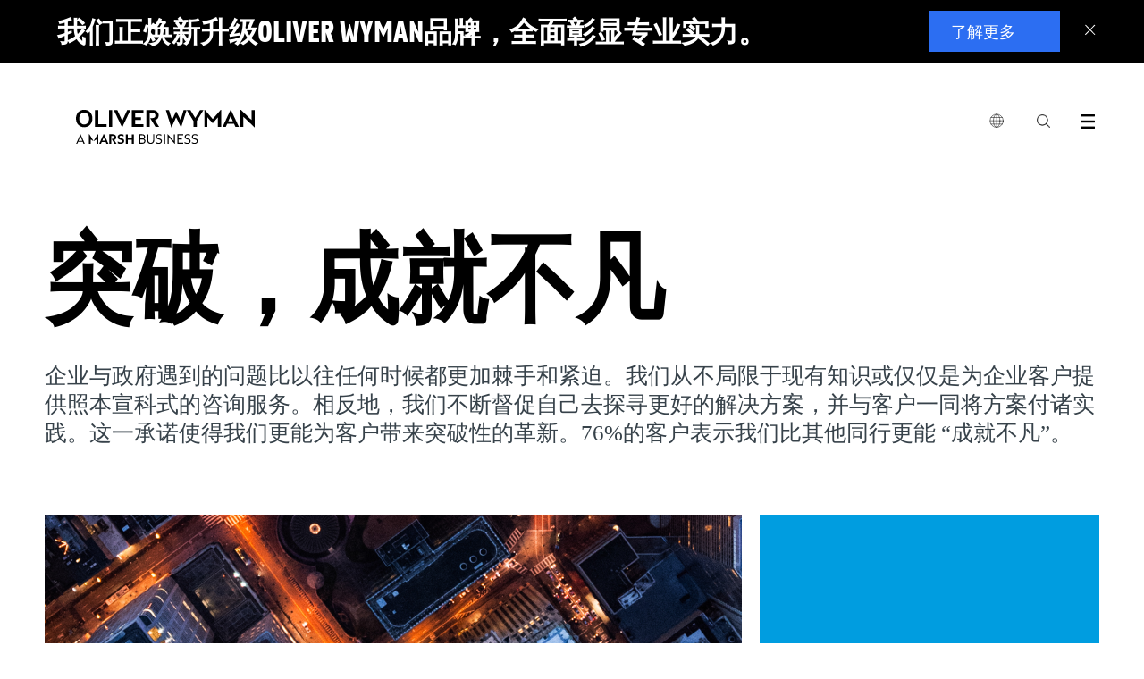

--- FILE ---
content_type: text/html;charset=utf-8
request_url: https://www.oliverwyman.cn/
body_size: 12920
content:
<!DOCTYPE html>

<html lang="zh_cn">
	
	<head>




<script defer="defer" type="text/javascript" src="https://rum.hlx.page/.rum/@adobe/helix-rum-js@%5E2/dist/rum-standalone.js" data-routing="env=prod,tier=publish,ams=Marsh McLennan Company"></script>
<script>
	!function(e,a,n,t){var i=e.head;if(i){
		if (a) return;
		var o=e.createElement("style");
		o.id="alloy-prehiding",o.innerText=n,i.appendChild(o),setTimeout(function(){o.parentNode&&o.parentNode.removeChild(o)},t)}}
	(document, document.location.href.indexOf("adobe_authoring_enabled") !== -1, ".personalization-container { opacity: 0 !important }", 3000);
</script>






<!-- Google Tag Manager -->

<!-- End Google Tag Manager -->

<meta charset="utf-8"/>
<meta http-equiv="X-UA-Compatible" content="IE=edge"/>
<meta name="viewport" content="width=device-width, initial-scale=1"/>
<meta name="description" content="奥纬是一家领先的国际化管理咨询公司，将深厚的行业知识与专长优势相结合，围绕客户面临的最具挑战性的问题，创造突破性成果。"/>
<meta name="author" content="Oliver Wyman"/>
<meta http-equiv="content-language" content="zh_cn"/>
<meta name="language" content="zh_cn"/>




<meta http-equiv="Content-Security-Policy" content="form-action 'self'"/>
<link rel="alternate" href="https://www.oliverwyman.com/index.html" hreflang="x-default"/>

	<link rel="alternate" href="https://www.oliverwyman.cn/index.html" hreflang="zh-cn"/>

<!--
	placeholder: /content/oliver-wyman/ow-v2/en
 -->
<link rel="canonical" href="https://www.oliverwyman.cn"/>

<title>奥纬咨询|国际管理咨询公司 </title>


<meta property="fb:app_id" content="373202479535707"/>
<meta property="og:url" content="https://www.oliverwyman.cn"/>
<meta property="og:title" content="奥纬咨询|国际管理咨询公司 "/>
<meta property="og:description" content="奥纬是一家领先的国际化管理咨询公司，将深厚的行业知识与专长优势相结合，围绕客户面临的最具挑战性的问题，创造突破性成果。"/>
<meta property="og:image" content="https://www.oliverwyman.com/content/dam/oliver-wyman/global/en/images/designs/social-generic-oliver-wyman-logo-1200x630.png"/>

<meta name="twitter:card" content="summary_large_image"/>
<meta name="twitter:site" content="@OliverWyman"/>
<meta name="twitter:title" content="奥纬咨询|国际管理咨询公司 "/>
<meta name="twitter:description" content="奥纬是一家领先的国际化管理咨询公司，将深厚的行业知识与专长优势相结合，围绕客户面临的最具挑战性的问题，创造突破性成果。"/>
<meta name="twitter:image" content="https://www.oliverwyman.com/content/dam/oliver-wyman/global/en/images/designs/social-generic-oliver-wyman-logo-1200x630.png"/>

<meta itemprop="name" content="奥纬咨询|国际管理咨询公司 "/>
<meta itemprop="description" content="奥纬是一家领先的国际化管理咨询公司，将深厚的行业知识与专长优势相结合，围绕客户面临的最具挑战性的问题，创造突破性成果。"/>
<meta itemprop="image" content="https://www.oliverwyman.com/content/dam/oliver-wyman/global/en/images/designs/social-generic-oliver-wyman-logo-1200x630.png"/>



<meta name="publish-date" content="2016-11-16"/>
<meta name="last-modified-date" content="2026-01-13"/>

<link rel="shortcut icon" href="/content/dam/oliver-wyman/v3/logos/oliver-wyman-favicon.svg"/>


    
<link rel="stylesheet" href="/etc/designs/oliverwymanv2/clientlibs/ow-v2.min.ea2079e934f25e81dafa5659265f36a2.css" type="text/css">
<link rel="stylesheet" href="/etc.clientlibs/oliverwymanv2/clientlibs/generic.min.370228e52c6694741a62ad7b7e497f75.css" type="text/css">
<script src="/etc.clientlibs/clientlibs/granite/clientlibrarymanager.min.4066faea2c14fde8235ed95b86add70c.js"></script>
<script>
  GraniteTiming.stamp('loaded /etc.clientlibs/clientlibs/granite/clientlibrarymanager.min.js');
</script>





    
<link rel="stylesheet" href="/etc.clientlibs/clientlibs/granite/jquery-ui.min.8803c9ee6cf6b1e2f196b6d5a768bc5f.css" type="text/css">
<link rel="stylesheet" href="/etc.clientlibs/oliverwymanv2/clientlibs/clientlib-dependencies.min.d41d8cd98f00b204e9800998ecf8427e.css" type="text/css">
<link rel="stylesheet" href="/etc.clientlibs/oliverwymanv2/clientlibs/clientlib-site.min.5d783fe060de827d5264f14ee6f6702c.css" type="text/css">




    
<link rel="stylesheet" href="/etc.clientlibs/oliverwymanv2/clientlibs/core-components.min.b213bdcbd0b2e8d47a7ae100287a8904.css" type="text/css">
<script src="/etc.clientlibs/clientlibs/granite/jquery.min.3e24d4d067ac58228b5004abb50344ef.js"></script>
<script>
  GraniteTiming.stamp('loaded /etc.clientlibs/clientlibs/granite/jquery.min.js');
</script>
<script src="/etc.clientlibs/core/wcm/components/commons/site/clientlibs/container.min.0a6aff292f5cc42142779cde92054524.js"></script>
<script>
  GraniteTiming.stamp('loaded /etc.clientlibs/core/wcm/components/commons/site/clientlibs/container.min.js');
</script>
<script src="/etc.clientlibs/oliverwymanv2/clientlibs/core-components.min.b13fa3e8e2fd899a6c6ce6f18a5766a3.js"></script>
<script>
  GraniteTiming.stamp('loaded /etc.clientlibs/oliverwymanv2/clientlibs/core-components.min.js');
</script>






<!--[if lt IE 9]>
	<link href="/etc.clientlibs/oliverwymanv2/clientlibs/ie.css" rel="stylesheet" />
	<script src="https://oss.maxcdn.com/libs/html5shiv/3.7.0/html5shiv.js"></script>
	<script src="https://oss.maxcdn.com/libs/respond.js/1.4.2/respond.min.js"></script>
<![endif]-->


    
<script src="/etc.clientlibs/oliverwymanv2/clientlibs/vendor/axios.min.c3fc43c5f340321cd8362036d587bb70.js"></script>
<script>
  GraniteTiming.stamp('loaded /etc.clientlibs/oliverwymanv2/clientlibs/vendor/axios.min.js');
</script>




    
<link rel="stylesheet" href="/etc.clientlibs/oliverwymanv2/clientlibs/vendor/datepicker.min.ce2f9a4eb22da905e4a5d8a5f8a08bbf.css" type="text/css">
<script src="/etc.clientlibs/oliverwymanv2/clientlibs/vendor/datepicker.min.1515bfb653aad970df8a01d8ff3b3fa7.js"></script>
<script>
  GraniteTiming.stamp('loaded /etc.clientlibs/oliverwymanv2/clientlibs/vendor/datepicker.min.js');
</script>






		   








<link href="/etc/designs/ow-country-sites-v3/ow-cn/custom/custom.css" rel="stylesheet" type="text/css"/>
<script src="/etc/designs/ow-country-sites-v3/ow-cn/custom/custom.js" type="text/javascript"></script>


<script type="application/ld+json">
 { "@context": "http://schema.org",
 "@type": "Organization",
 "name": "Oliver Wyman",
 "legalName" : "Oliver Wyman",
 "url": "https://www.oliverwyman.com/",
 "logo": "https://www.oliverwyman.com/content/dam/oliver-wyman/global/en/images/designs/logo.png",
 "foundingDate": "1984",
 "founders": [
 {
 "@type": "Person",
 "name": "Alex Oliver"
 },
 {
 "@type": "Person",
 "name": "Bill Wyman"
 } ],
 "address": {
 "@type": "PostalAddress",
 "streetAddress": "1166 Avenue of the Americas",
 "addressLocality": "New York City",
 "addressRegion": "NY",
 "postalCode": "10036",
 "addressCountry": "USA"
 },
 "contactPoint": {
 "@type": "ContactPoint",
 "contactType": "customer support",
 "telephone": "[+212-345-8000]",
 "email": "info-other@oliverwyman.com"
 },
 "sameAs": [ 
 "https://www.facebook.com/oliverwyman",
 "https://twitter.com/OliverWyman",
 "https://plus.google.com/+oliverwyman",
 "https://en.wikipedia.org/wiki/Oliver_Wyman",
 "https://www.linkedin.com/company/2454"
 ]}
</script>



<input type="hidden" id="apolloDataLayer" data-article-format="Homepage V3" data-article-name="奥纬咨询" data-article-id="6264a81b8e4c6f2c78a177042fbed62cbfd49ba614480cbded30e4a8e8db887b" data-article-daysSinceLastPublished="2" data-article-daysSinceOriginalPublish="3347" data-article-mostRecentPublishDate="2026-01-13" data-article-originalPublishDate="2016-11-16" data-article-pageName="/content/oliver-wyman/ow-v2/asia-pacific/china/zh-cn" data-article-pageTitle="奥纬咨询|国际管理咨询公司 " data-article-siteName="oliverwyman" data-article-category="Home Page"/>




    <input id="blockingTitle" type="hidden" value="您的浏览器限制了第三方Cookie"/>
    <input id="blockingDescription" type="hidden" value="为浏览完整内容，请您单击页面底部的%%anchorStart%%“管理Cookie”%%anchorEnd%%，选择接受“%%cookieType%%”，并在保存后刷新"/>
    <input id="advertisingCookies" type="hidden" value="广告Cookie"/>
    <input id="functionalCookies" type="hidden" value="功能性Cookie"/>
    <input id="analyticsCookies" type="hidden" value="分析型Cookie"/>
    
    <script src="https://cmp.osano.com/16CFuWSuPfE35eNP/1878de32-1d7a-47ef-93f4-e6f0b14a6134/osano.js"></script>
    
    <script src="//assets.adobedtm.com/3bbf5ae7058c/dfe9bd653a37/launch-288579e84ca4.min.js" async></script>

    
    
<link rel="stylesheet" href="/etc.clientlibs/oliverwymanv2/clientlibs/osanoBlocking.min.36b824edd96efbc241cd63ea3f0b75ab.css" type="text/css">
<script src="/etc.clientlibs/oliverwymanv2/clientlibs/osanoBlocking.min.adaa11bfc9e607b3d9e1c901e7ca7cfe.js"></script>
<script>
  GraniteTiming.stamp('loaded /etc.clientlibs/oliverwymanv2/clientlibs/osanoBlocking.min.js');
</script>




</head>
    <body data-lang="/content/oliver-wyman/ow-v2/asia-pacific/china/zh-cn" data-redirect-message="页面即将跳转至奥纬全球官网" data-redirect-open="在新的窗口打开" data-redirect-stay="停留在当前页面" class="v3 prevent-redirect-to-global">





<!--[if lt IE 9]>
<div class="old-browser-alert">
  <div class="container">
    <p class="old-browser-alert__message">For the best Oliver Wyman website experience, please upgrade your browser to IE9 or later.</p>
  </div>
</div>
<![endif]-->



  
    


<script>
  if (!document.cookie.indexOf("topBannerClosed=true") === -1) {
    document.querySelector(".page").classList.remove("top-banner__announcement");
  }
</script>

<div class="top-banner" data-component-info="Top Banner Component" style="display: none">

  <div class="top-banner__inner">
    
    <button class="top-banner__close-btn" aria-label="Close banner">
      <svg xmlns="http://www.w3.org/2000/svg" width="12" height="12" viewBox="0 0 12 12" fill="none" focusable="false" aria-hidden="true">
        <line y1="-0.5" x2="15.3474" y2="-0.5" transform="matrix(-0.69763 0.716458 -0.69763 -0.716458 10.707 0)" stroke="white"></line>
        <line y1="-0.5" x2="15.3474" y2="-0.5" transform="matrix(-0.69763 -0.716458 0.69763 -0.716458 11.4199 10.9961)" stroke="white"></line>
      </svg>
    </button>
    

    <div class="top-banner__mobile">
      <h3 class="top-banner__title">我们正焕新升级Oliver Wyman品牌，全面彰显专业实力。</h3>
      <p class="top-banner__text ">
        
      </p>
    </div>

    <div class="top-banner__desktop">
      <h3 class="top-banner__title">我们正焕新升级Oliver Wyman品牌，全面彰显专业实力。</h3>
      <p class="top-banner__text "></p>
    </div>

    
      <a href="https://www.marshmclennan.com/about/our-brand.html" target="_blank" class="top-banner__btn apollo-unique-id">
        了解更多
      </a>
    

    
  </div>
</div>
  








<div class="page top-banner__announcement">
  
  <header>

<div class="fixed-header header-v3">
<input type="hidden" id="current-page-path" value="/content/oliver-wyman/ow-v2/asia-pacific/china/zh-cn"/>
<input type="hidden" id="error_message_search" value="请输入"/>

<div class="ow-header-mobile">
  <section class="ow-header-mobile--header">
    <div class="mobile-logo-contaier">
      <div class="mobile-logo"><a href="/index.html">
        <img class="logo-image-alt" src="/content/dam/oliver-wyman/v3/logos/header-logo-oliver-wyman-white.svg" alt="Oliver Wyman"/>
        <img class="logo-image" src="/content/dam/oliver-wyman/v3/logos/header-logo-oliver-wyman-black.svg" alt="Oliver Wyman"/>
      </a></div>
    </div>
    <div class="mobile-menu-btn-container">
      <div class="mobile-menu-btn mobile-local-sites--trigger">
        <button class="globe-logo" aria-label="list global local sites">
          <img src="/etc.clientlibs/oliverwymanv2/clientlibs/clientlib-site/resources/images/nav/globe.svg" alt=""/>
        </button>
      </div>
      <div class="mobile-menu-btn action-trigger clickable searchbox-mobile">
        <span class="site-search-toggle_mobile classicSearch">
          <a class="action-trigger--trigger" data-action="searchbox" aria-label="Search Icon" href="">
            <span class="ow-icon search-icon mobile" role="img" aria-label="Search Icon"></span><span class="hide">search</span>
          </a>
        </span>
      </div>
      <div class="mobile-menu-btn">
        <button class="mobile-menu-btn--trigger" aria-label="open menu">
          <span class="icon-hamburger mobile-icon-menu" role="img" aria-label="Exit"></span>
        </button>
      </div>
    </div>
  </section>
  <section class="ow-header-mobile--menu">
    <nav class="ow-header-mobile--menu--nav">
      <ul class="mobile-nav--container">
      </ul>
    </nav>
  </section>
  <section class="ow-header-mobile--menu ow-header-mobile--menu-local-sites">
    <div class="ow-header-mobile--menu--nav">
      


<div class="aem-Grid aem-Grid--12 aem-Grid--default--12 ">
    
    <div class="nav-local-sites aem-GridColumn aem-GridColumn--default--12">
<div>
    

    <ul class="mobile-nav--container">
        <!-- MOBILE GLOBAL LOCAL SITES -->
        <li class="mobile-nav--item">
            <div class="mobile-nav--item-header">全球</div>
            <ul class="mobile-nav--sub-container">
                <li class="mobile-nav--item">
                    <a href="https://www.oliverwyman.com/index.html" class="mobile-nav--item--link mobile-nav--item--link--child  apollo-unique-id" target="_blank">全球 (English)</a>
                    
                </li>
            </ul>
        </li>
    
        <!-- MOBILE GLOBAL LOCAL SITES -->
        <li class="mobile-nav--item">
            <div class="mobile-nav--item-header">非洲、印度和中东</div>
            <ul class="mobile-nav--sub-container">
                <li class="mobile-nav--item">
                    <a href="https://www.oliverwyman.com/in.html" class="mobile-nav--item--link mobile-nav--item--link--child  apollo-unique-id" target="_blank">印度 (English)</a>
                    
                </li>
            
                <li class="mobile-nav--item">
                    <a href="https://www.oliverwyman.com/middle-east.html" class="mobile-nav--item--link mobile-nav--item--link--child  apollo-unique-id" target="_blank">中东 (English)</a>
                    
                </li>
            
                <li class="mobile-nav--item">
                    <a href="https://www.oliverwyman.com/za.html" class="mobile-nav--item--link mobile-nav--item--link--child  apollo-unique-id" target="_blank">南非 (English)</a>
                    
                </li>
            </ul>
        </li>
    
        <!-- MOBILE GLOBAL LOCAL SITES -->
        <li class="mobile-nav--item">
            <div class="mobile-nav--item-header">美洲</div>
            <ul class="mobile-nav--sub-container">
                <li class="mobile-nav--item">
                    <a href="https://www.oliverwyman.com/br.html" class="mobile-nav--item--link mobile-nav--item--link--child  apollo-unique-id" target="_blank">巴西 (Português)</a>
                    
                </li>
            
                <li class="mobile-nav--item">
                    <a href="https://www.oliverwyman.com/en-ca.html" class="mobile-nav--item--link mobile-nav--item--link--child  apollo-unique-id" target="_blank">加拿大 (English)</a>
                    
                </li>
            
                <li class="mobile-nav--item">
                    <a href="https://www.oliverwyman.com/fr-ca.html" class="mobile-nav--item--link mobile-nav--item--link--child  apollo-unique-id" target="_blank">加拿大 (Français)</a>
                    
                </li>
            </ul>
        </li>
    
        <!-- MOBILE GLOBAL LOCAL SITES -->
        <li class="mobile-nav--item">
            <div class="mobile-nav--item-header">亚太区</div>
            <ul class="mobile-nav--sub-container">
                <li class="mobile-nav--item">
                    <a href="https://www.oliverwyman.cn/index.html" class="mobile-nav--item--link mobile-nav--item--link--child  apollo-unique-id" target="_blank">中国 (中文版)</a>
                    
                </li>
            
                <li class="mobile-nav--item">
                    <a href="https://www.oliverwyman.com/jp.html" class="mobile-nav--item--link mobile-nav--item--link--child  apollo-unique-id" target="_blank">日本 (日本語)</a>
                    
                </li>
            
                <li class="mobile-nav--item">
                    <a href="https://www.oliverwyman.com/southeast-asia.html" class="mobile-nav--item--link mobile-nav--item--link--child  apollo-unique-id" target="_blank">东南亚 (English)</a>
                    
                </li>
            </ul>
        </li>
    
        <!-- MOBILE GLOBAL LOCAL SITES -->
        <li class="mobile-nav--item">
            <div class="mobile-nav--item-header">欧洲</div>
            <ul class="mobile-nav--sub-container">
                <li class="mobile-nav--item">
                    <a href="https://www.oliverwyman.com/be.html" class="mobile-nav--item--link mobile-nav--item--link--child  apollo-unique-id" target="_blank">比利时 (English)</a>
                    
                </li>
            
                <li class="mobile-nav--item">
                    <a href="https://www.oliverwyman.fr/index.html" class="mobile-nav--item--link mobile-nav--item--link--child  apollo-unique-id" target="_blank">法国 (Français)</a>
                    
                </li>
            
                <li class="mobile-nav--item">
                    <a href="https://www.oliverwyman.de/index.html" class="mobile-nav--item--link mobile-nav--item--link--child  apollo-unique-id" target="_blank">德国 (Deutsch)</a>
                    
                </li>
            
                <li class="mobile-nav--item">
                    <a href="https://www.oliverwyman.com/it.html" class="mobile-nav--item--link mobile-nav--item--link--child  apollo-unique-id" target="_blank">意大利 (Italiano)</a>
                    
                </li>
            
                <li class="mobile-nav--item">
                    <a href="https://www.oliverwyman.com/nl.html" class="mobile-nav--item--link mobile-nav--item--link--child  apollo-unique-id" target="_blank">荷兰 (English)</a>
                    
                </li>
            
                <li class="mobile-nav--item">
                    <a href="https://www.oliverwyman.com/nordics.html" class="mobile-nav--item--link mobile-nav--item--link--child  apollo-unique-id" target="_blank">北欧 (English)</a>
                    
                </li>
            
                <li class="mobile-nav--item">
                    <a href="https://www.oliverwyman.es/pt.html" class="mobile-nav--item--link mobile-nav--item--link--child  apollo-unique-id" target="_blank">葡萄牙 (Português)</a>
                    
                </li>
            
                <li class="mobile-nav--item">
                    <a href="https://www.oliverwyman.es/es.html" class="mobile-nav--item--link mobile-nav--item--link--child  apollo-unique-id" target="_blank">西班牙 (Español)</a>
                    
                </li>
            
                <li class="mobile-nav--item">
                    <a href="https://www.oliverwyman.ch/index.html" class="mobile-nav--item--link mobile-nav--item--link--child  apollo-unique-id" target="_blank">瑞士 (Deutsch)</a>
                    
                </li>
            
                <li class="mobile-nav--item">
                    <a href="https://www.oliverwyman.com/uk-ireland.html" class="mobile-nav--item--link mobile-nav--item--link--child  apollo-unique-id" target="_blank">英国和爱尔兰 (English)</a>
                    
                </li>
            </ul>
        </li>
    </ul>
</div>

    


</div>

    
</div>

    </div>
  </section>
  <section class="ow-header-mobile--menu ow-header-mobile--menu-search">
    <div class="ow-header-mobile--menu--searchbar">
      <form action="/search.html" method="GET">
        <fieldset>
          <label class="hide" for="navigation-searchbox-mobile">search</label>
          <input id="navigation-searchbox-mobile" maxlength="128" class="searchbox-input" autocomplete="off" type="text" placeholder="搜索洞察报告、公司文化、职业机会等" name="q" required oninvalid="this.setCustomValidity($('#error_message_search').val())" oninput="this.setCustomValidity('')"/>
          <button id="go-search-box--mobile" type="submit" role="img" aria-label="Search Button" class="ow-icon search-icon-m"><span></span><span class="hide">search</span></button>
          <span id="clear-search-box--mobile" class="ow-icon clear-icon-m hide"></span>
        </fieldset>
      </form>
    </div>

    <div class="searchbox-mobile--highlights">
      <div class="searchbox-mobile--highlights__title">
        <span>Highlights</span>
      </div>
      <div class="searchbox-mobile--highlights__link">
        <ul class="searchbox-mobile--highlights__link--list"></ul>
      </div>
    </div>
    <div class="searchbox-mobile--sugested-search">
    </div>
  </section>

  <div class="fullsize-menu-mobile">
    
  </div>
</div>
<header class="ow-header ow-header-desktop">
  <div data-component-info="Header Component" class="ow-header--container container">
    <section class="logo-contaier">
      <div class="logo"><a href="/index.html" class="apollo-unique-id">
        <img src="/content/dam/oliver-wyman/v3/logos/header-logo-oliver-wyman-black.svg" alt="Oliver Wyman" data-apollo-cta-title="Oliver Wyman"/></a></div>
    </section>
    <section class="nav-container">
      <nav class="navbar">
        <ul class="navbar--parent-menu">
          <li class="parent-menu--item">
            <div class="parent-menu--item--trigger">
              <button class="globe-logo" aria-label="list global local sites">
                <img src="/etc.clientlibs/oliverwymanv2/clientlibs/clientlib-site/resources/images/nav/globe.svg" alt=""/>
              </button>
              <div class="hovering-bridge"></div>
            </div>
            


<div class="aem-Grid aem-Grid--12 aem-Grid--default--12 ">
    
    <div class="nav-local-sites aem-GridColumn aem-GridColumn--default--12">
<div>
    <div class="navbar--child-menu">
        <!-- DESKTOP GLOBAL LOCAL SITES -->
        <section class="child-menu--item">
            <div class="child-menu--item--title">
                <div class="child-menu--item--title--container">
                    <span class="child-menu--item--title--text">全球</span>
                </div>
            </div>
            <div class="child-menu--item--content">
                <ul class="child-menu--item--list child-menu--item--list-ls">
                    <li class="child-menu--item--list-item link-item child-menu--item--list-item-ls">
                        <a href="https://www.oliverwyman.com/index.html" class="apollo-unique-id" target="_blank"><span data-apollo-cta-title="全球 (English)">全球 (English)</span></a>
                        
                    </li>
                </ul>
            </div>
        </section>
    
        <!-- DESKTOP GLOBAL LOCAL SITES -->
        <section class="child-menu--item">
            <div class="child-menu--item--title">
                <div class="child-menu--item--title--container">
                    <span class="child-menu--item--title--text">非洲、印度和中东</span>
                </div>
            </div>
            <div class="child-menu--item--content">
                <ul class="child-menu--item--list child-menu--item--list-ls">
                    <li class="child-menu--item--list-item link-item child-menu--item--list-item-ls">
                        <a href="https://www.oliverwyman.com/in.html" class="apollo-unique-id" target="_blank"><span data-apollo-cta-title="印度 (English)">印度 (English)</span></a>
                        
                    </li>
                
                    <li class="child-menu--item--list-item link-item child-menu--item--list-item-ls">
                        <a href="https://www.oliverwyman.com/middle-east.html" class="apollo-unique-id" target="_blank"><span data-apollo-cta-title="中东 (English)">中东 (English)</span></a>
                        
                    </li>
                
                    <li class="child-menu--item--list-item link-item child-menu--item--list-item-ls">
                        <a href="https://www.oliverwyman.com/za.html" class="apollo-unique-id" target="_blank"><span data-apollo-cta-title="南非 (English)">南非 (English)</span></a>
                        
                    </li>
                </ul>
            </div>
        </section>
    
        <!-- DESKTOP GLOBAL LOCAL SITES -->
        <section class="child-menu--item">
            <div class="child-menu--item--title">
                <div class="child-menu--item--title--container">
                    <span class="child-menu--item--title--text">美洲</span>
                </div>
            </div>
            <div class="child-menu--item--content">
                <ul class="child-menu--item--list child-menu--item--list-ls">
                    <li class="child-menu--item--list-item link-item child-menu--item--list-item-ls">
                        <a href="https://www.oliverwyman.com/br.html" class="apollo-unique-id" target="_blank"><span data-apollo-cta-title="巴西 (Português)">巴西 (Português)</span></a>
                        
                    </li>
                
                    <li class="child-menu--item--list-item link-item child-menu--item--list-item-ls">
                        <a href="https://www.oliverwyman.com/en-ca.html" class="apollo-unique-id" target="_blank"><span data-apollo-cta-title="加拿大 (English)">加拿大 (English)</span></a>
                        
                    </li>
                
                    <li class="child-menu--item--list-item link-item child-menu--item--list-item-ls">
                        <a href="https://www.oliverwyman.com/fr-ca.html" class="apollo-unique-id" target="_blank"><span data-apollo-cta-title="加拿大 (Français)">加拿大 (Français)</span></a>
                        
                    </li>
                </ul>
            </div>
        </section>
    
        <!-- DESKTOP GLOBAL LOCAL SITES -->
        <section class="child-menu--item">
            <div class="child-menu--item--title">
                <div class="child-menu--item--title--container">
                    <span class="child-menu--item--title--text">亚太区</span>
                </div>
            </div>
            <div class="child-menu--item--content">
                <ul class="child-menu--item--list child-menu--item--list-ls">
                    <li class="child-menu--item--list-item link-item child-menu--item--list-item-ls">
                        <a href="https://www.oliverwyman.cn/index.html" class="apollo-unique-id" target="_blank"><span data-apollo-cta-title="中国 (中文版)">中国 (中文版)</span></a>
                        
                    </li>
                
                    <li class="child-menu--item--list-item link-item child-menu--item--list-item-ls">
                        <a href="https://www.oliverwyman.com/jp.html" class="apollo-unique-id" target="_blank"><span data-apollo-cta-title="日本 (日本語)">日本 (日本語)</span></a>
                        
                    </li>
                
                    <li class="child-menu--item--list-item link-item child-menu--item--list-item-ls">
                        <a href="https://www.oliverwyman.com/southeast-asia.html" class="apollo-unique-id" target="_blank"><span data-apollo-cta-title="东南亚 (English)">东南亚 (English)</span></a>
                        
                    </li>
                </ul>
            </div>
        </section>
    
        <!-- DESKTOP GLOBAL LOCAL SITES -->
        <section class="child-menu--item">
            <div class="child-menu--item--title">
                <div class="child-menu--item--title--container">
                    <span class="child-menu--item--title--text">欧洲</span>
                </div>
            </div>
            <div class="child-menu--item--content">
                <ul class="child-menu--item--list child-menu--item--list-ls">
                    <li class="child-menu--item--list-item link-item child-menu--item--list-item-ls">
                        <a href="https://www.oliverwyman.com/be.html" class="apollo-unique-id" target="_blank"><span data-apollo-cta-title="比利时 (English)">比利时 (English)</span></a>
                        
                    </li>
                
                    <li class="child-menu--item--list-item link-item child-menu--item--list-item-ls">
                        <a href="https://www.oliverwyman.fr/index.html" class="apollo-unique-id" target="_blank"><span data-apollo-cta-title="法国 (Français)">法国 (Français)</span></a>
                        
                    </li>
                
                    <li class="child-menu--item--list-item link-item child-menu--item--list-item-ls">
                        <a href="https://www.oliverwyman.de/index.html" class="apollo-unique-id" target="_blank"><span data-apollo-cta-title="德国 (Deutsch)">德国 (Deutsch)</span></a>
                        
                    </li>
                
                    <li class="child-menu--item--list-item link-item child-menu--item--list-item-ls">
                        <a href="https://www.oliverwyman.com/it.html" class="apollo-unique-id" target="_blank"><span data-apollo-cta-title="意大利 (Italiano)">意大利 (Italiano)</span></a>
                        
                    </li>
                
                    <li class="child-menu--item--list-item link-item child-menu--item--list-item-ls">
                        <a href="https://www.oliverwyman.com/nl.html" class="apollo-unique-id" target="_blank"><span data-apollo-cta-title="荷兰 (English)">荷兰 (English)</span></a>
                        
                    </li>
                
                    <li class="child-menu--item--list-item link-item child-menu--item--list-item-ls">
                        <a href="https://www.oliverwyman.com/nordics.html" class="apollo-unique-id" target="_blank"><span data-apollo-cta-title="北欧 (English)">北欧 (English)</span></a>
                        
                    </li>
                
                    <li class="child-menu--item--list-item link-item child-menu--item--list-item-ls">
                        <a href="https://www.oliverwyman.es/pt.html" class="apollo-unique-id" target="_blank"><span data-apollo-cta-title="葡萄牙 (Português)">葡萄牙 (Português)</span></a>
                        
                    </li>
                
                    <li class="child-menu--item--list-item link-item child-menu--item--list-item-ls">
                        <a href="https://www.oliverwyman.es/es.html" class="apollo-unique-id" target="_blank"><span data-apollo-cta-title="西班牙 (Español)">西班牙 (Español)</span></a>
                        
                    </li>
                
                    <li class="child-menu--item--list-item link-item child-menu--item--list-item-ls">
                        <a href="https://www.oliverwyman.ch/index.html" class="apollo-unique-id" target="_blank"><span data-apollo-cta-title="瑞士 (Deutsch)">瑞士 (Deutsch)</span></a>
                        
                    </li>
                
                    <li class="child-menu--item--list-item link-item child-menu--item--list-item-ls">
                        <a href="https://www.oliverwyman.com/uk-ireland.html" class="apollo-unique-id" target="_blank"><span data-apollo-cta-title="英国和爱尔兰 (English)">英国和爱尔兰 (English)</span></a>
                        
                    </li>
                </ul>
            </div>
        </section>
    </div>

    
</div>

    


</div>

    
</div>

          </li>
          
          <li class="parent-menu--item action-trigger clickable searchbox" style="display: ">
            <div class="parent-menu--item--trigger">
                <span class="site-search-toggle_mobile classicSearch">
                <a class="action-trigger--trigger" aria-label="Search Box" data-action="searchbox" href=""><span class="ow-icon search-icon" role="img" aria-label="Search Icon"></span><span class="hide">search</span></a>
             </span>
            </div>
            <div class="navbar--child-menu new-search-style">
              <section class="child-menu--item search-menu bp-0">
                <div class="child-menu--item--searchbox">
                  <div class="searchbox--title">
                    <div class="searchbox--title__logo">
                      <figure>
                        <a href="/index.html">
                          <img src="/etc.clientlibs/oliverwymanv2/clientlibs/generic/resources/images/media/OliverWyman_Logo.svg" alt="Oliver Wyman"/>
                        </a>
                      </figure>
                    </div>
                    <div class="searchbox--title__close">
                      <a href="#"><span class="menu-icon-close"></span></a>
                    </div>
                  </div>
                  <div class="searchbox--container">
                    <form id="elastic-search" action="/search.html" method="GET">
                      <fieldset>
                        <label class="hide" for="navigation-searchbox">search</label>
                        <input id="navigation-searchbox" maxlength="128" class="searchbox-input" autocomplete="off" type="text" placeholder="搜索洞察报告、奥纬专长、职业机会、公司文化等" name="q" required oninvalid="this.setCustomValidity($('#error_message_search').val())" oninput="this.setCustomValidity('')"/>
                        <button id="go-search-box" type="submit" role="img" aria-label="Search Button" class="ow-icon search-icon-w"><span></span><span class="hide">search</span></button>
                        <span id="clear-search-box" class="ow-icon clear-icon-w hide"></span>
                      </fieldset>
                    </form>
                  </div>
                  <div class="searchbox--highlights">
                    <div class="searchbox--highlights__title">
                      <span>快速导航栏</span>
                    </div>
                    <div class="searchbox--highlights__link">
                      <ul class="searchbox--highlights__link--list"></ul>
                    </div>
                  </div>
                  <div class="searchbox--sugested-search">
                  </div>
                </div>
              </section>
            </div>
          </li>
          <li class="parent-menu--item action-trigger clickable fullsize-menu">
            <div class="parent-menu--item--trigger">
              <a class="action-trigger--trigger" aria-label="Menu Icon" data-action="fullsize-menu" href="">
                <span class="ow-icon menu-icon"></span>
                <span class="hide">menu</span>
              </a>
            </div>
            <div class="pr">
              <div class="parent-menu-item--fullsize-menu">
                <div class="ow-fullsize-menu">
                  <section class="ow-fullsize-menu--header">
                    <div class="ow-fullsize-menu--header--logo">
                      <div class="ow-fullsize-menu--logo">
                        <a href="/index.html">
                          <img src="/content/dam/oliver-wyman/v3/logos/header-logo-oliver-wyman-white.svg" alt="Oliver Wyman"/>
                        </a>
                      </div>
                    </div>
                    <div class="ow-fullsize-menu--header--action">
                      <a class="ow-fullsize-menu--header--action--close ow-fullsize-close" aria-label="Close Icon" href="">
                        <span class="menu-icon-close"></span>
                        <span class="hide">close</span>
                      </a>
                    </div>
                  </section>
                  <section class="ow-fullsize-menu--content">
                    <div class="ow-fullsize-menu--content--nav">
                    </div>
                  </section>
                </div>
              </div>
            </div>
          </li>
        </ul>
      </nav>
    </section>
  </div>
</header>
<input id="navigation-path" name="navigation-path" type="hidden" value="/content/oliver-wyman/ow-v2/asia-pacific/china/zh-cn"/>
<input type="hidden" id="endp23" data-valor="https://owprod.ent.us-east-1.aws.found.io"/>
<input type="hidden" id="indexEndUrl" data-valor="https://owprod.es.us-east-1.aws.found.io"/>
<input type="hidden" id="indexApiKey" data-valor="ApiKey YzVCcDdJOEJyanIyWGN3NkFkZjk6QktrNV9nbHRSVEdIWDNHcmdObEZUdw=="/>
<input type="hidden" id="index" data-valor="ow-cn-prod"/>
<input type="hidden" id="pubK3i" data-valor="Bearer search-xdewtnq8vprfcwrdr7i7vnqr"/>
<input type="hidden" id="nosg" data-valor="5"/>
<input type="hidden" id="sepa" data-valor="https://www.oliverwyman.cn/search.html"/>
<input type="hidden" id="suggested_searches_label" value="建议搜索"/>
<input type="hidden" id="no_suggestions_label" value="没有相关内容，请重新搜索"/>
</div>
<div class="fixed-header header__print">
<header class="ow-header ow-header-desktop">
  <div class="ow-header--container container">
    <section class="logo-contaier">
      <div class="logo"><a href="/index.html">
        <img src="/content/dam/oliver-wyman/v3/logos/header-logo-oliver-wyman-black.svg" alt="Oliver Wyman"/></a></div>
    </section>
  </div>
</header>
</div>
</header>
  <div>
<div id="js-hero"></div>
<div class="container">
    <div class="homepage-banner">
        <div class="hero--main--home__title">突破，成就不凡</div>
        
        
        
    </div>
</div>
</div>

  <div class="main-content" role="main">
    
<div><div class="text section">

<div data-component-info="Text">
	<div class="container"><div class="hero--main--home__description">企业与政府遇到的问题比以往任何时候都更加棘手和紧迫。我们从不局限于现有知识或仅仅是为企业客户提供照本宣科式的咨询服务。相反地，我们不断督促自己去探寻更好的解决方案，并与客户一同将方案付诸实践。这一承诺使得我们更能为客户带来突破性的革新。76%的客户表示我们比其他同行更能 “成就不凡”。</div>
</div>

</div>
</div>
<div class="hptContainer section"><section class="tiles-grid--homepage--new tiles-grid--homepage--new__mt scroll--hidden">
    
    <div class="container">
        
        




    
    
    <div class="ghost">

</div>


    
    
    <div class="hptRow2Elements">
<div class="grid">
    <div class="eight--columns-tablet-one-column homepage">


<div data-component-info="Homepage Tile v3" class="grid--item apollo-unique-id">
    
    <picture>
        <source media="(min-width: 1200px)" srcset="/content/dam/oliver-wyman/asia-pacific/china/zh-cn/Publications/Web banner_GC-OW-WeBank_1600x380.png.imgixg.wideTileV3.png"/>
        <source media="(min-width: 960px) and (max-width: 1199px)" srcset="/content/dam/oliver-wyman/asia-pacific/china/zh-cn/Publications/Web banner_GC-OW-WeBank_1600x380.png.imgixg.tabletTile.png"/>
        <source media="(max-width: 779px)" srcset="/content/dam/oliver-wyman/asia-pacific/china/zh-cn/Publications/Web banner_GC-OW-WeBank_1600x380.png.imgixg.mobileTile.png"/>
        <!-- default fallback image -->
        <img alt="全球数字银行发展与创新趋势报告" src="/content/dam/oliver-wyman/asia-pacific/china/zh-cn/Publications/Web%20banner_GC-OW-WeBank_1600x380.png.imgixg.wideTileV3.png"/>
    </picture>
    <div class="grid--item__text p-20 show-on-hover wideTileV3 wide small left-bottom">
        
        <h3 class="m-0 text-primary text-primary--tile-text__small tile-title white">全球数字银行发展与创新趋势报告</h3>
        <p class="text-secondary text-secondary--hover-state-description white">由微众银行与奥纬咨询联合发布</p>
        
        
        <a href="/our-expertise/insights/2024/july/global-digital-banking-innovation-trends.html" class="btn btn--main grid--item__cta text-secondary text-secondary--description__medium" data-apollo-cta-title="了解更多">了解更多</a>
    </div>

    

</div>
</div>
    <div class="four--columns-tablet-one-column homepage">

<div data-component-info="Homepage Tile v3" class="grid--item apollo-unique-id">
    
    
    <div class="bg-color blue">
        <div class="grid--item__text p-20 smallTileV3 wide small left-bottom">
            
            <h3 class="m-0 text-primary text-primary--tile-text__small tile-title white">世界贸易格局风云变幻，哪些新兴城市将会乘势而上?</h3>
            <p class="text-secondary text-secondary--hover-state-description white">奥纬论坛发布《塑造未来的城市》</p>
            
            
            <a href="/our-expertise/insights/2025/apr/cities-global-trade-changing-seize-moment.html" class="btn btn--main grid--item__cta text-secondary text-secondary--description__medium" data-apollo-cta-title="了解更多">了解更多</a>
        </div>
    </div>


</div>

</div>
</div>
</div>


    
    
    <div class="ghost">

</div>


    
    
    <div class="ghost">

</div>


    
    
    

    
    
    <div class="hptRow3Elements">
<div class="grid">
    <div class="four--columns-tablet-one-column homepage">

<div data-component-info="Homepage Tile v3" class="grid--item apollo-unique-id">
    
    
    <div class="bg-color green">
        <div class="grid--item__text p-20 smallTileV3 wide small left-bottom">
            
            <h3 class="m-0 text-primary text-primary--tile-text__small tile-title white">外资资管在中国：市场变化催生三大新兴机遇</h3>
            <p class="text-secondary text-secondary--hover-state-description white">面对结构性变化，外资资产管理机构如何巩固在华资管业务的发展？</p>
            
            
            <a href="/our-expertise/insights/2024/jun/asset-management-opportunities-foreign-institutions-china.html" class="btn btn--main grid--item__cta text-secondary text-secondary--description__medium" data-apollo-cta-title="学习更多">学习更多</a>
        </div>
    </div>


</div>

</div>
    <div class="four--columns-tablet-one-column homepage">

<div data-component-info="Homepage Tile v3" class="grid--item apollo-unique-id">
    
    <picture>
        <source media="(min-width: 1200px)" srcset="/content/dam/oliver-wyman/ow-forum/mobility/Hong-kong-public-transit.jpg.imgixg.smallTileV3.jpg"/>
        <source media="(min-width: 960px) and (max-width: 1199px)" srcset="/content/dam/oliver-wyman/ow-forum/mobility/Hong-kong-public-transit.jpg.imgixg.tabletTile.jpg"/>
        <source media="(max-width: 779px)" srcset="/content/dam/oliver-wyman/ow-forum/mobility/Hong-kong-public-transit.jpg.imgixg.mobileTile.jpg"/>
        <!-- default fallback image -->
        <img alt="如何使香港公共交通更具可持续性" src="/content/dam/oliver-wyman/ow-forum/mobility/Hong-kong-public-transit.jpg.imgixg.smallTileV3.jpg"/>
    </picture>
    <div class="grid--item__text p-20 show-on-hover smallTileV3 wide small left-top">
        
        <h3 class="m-0 text-primary text-primary--tile-text__small tile-title white">如何使香港公共交通更具可持续性</h3>
        <p class="text-secondary text-secondary--hover-state-description white">对话港铁行政总裁金泽培博士</p>
        
        
        <a href="/our-expertise/insights/2024/apr/how-hong-kong-s-mass-transit-system-can-get-more-sustainable.html" class="btn btn--main grid--item__cta text-secondary text-secondary--description__medium" data-apollo-cta-title="了解更多">了解更多</a>
    </div>

    

</div>

</div>
    <div class="four--columns-tablet-one-column homepage">

<div data-component-info="Homepage Tile v3" class="grid--item apollo-unique-id">
    
    
    <div class="bg-color dark-blue">
        <div class="grid--item__text p-20 smallTileV3 wide small left-bottom">
            
            <h3 class="m-0 text-primary text-primary--tile-text__small tile-title white">2025年保险行业十大行动指南</h3>
            <p class="text-secondary text-secondary--hover-state-description white">业务增长 需求适配 风险抵御</p>
            
            
            <a href="/our-expertise/insights/2025/feb/reinvent-insurance-in-2025-actions-for-ceos.html" class="btn btn--main grid--item__cta text-secondary text-secondary--description__medium" data-apollo-cta-title="了解更多">了解更多</a>
        </div>
    </div>


</div>

</div>
</div>
</div>


    
    
    <div class="hptRow2Elements">
<div class="grid">
    <div class="four--columns-tablet-one-column homepage">

<div data-component-info="Homepage Tile v3" class="grid--item apollo-unique-id">
    
    
    <div class="bg-color dark-green">
        <div class="grid--item__text p-20 smallTileV3 wide small left-bottom">
            
            <h3 class="m-0 text-primary text-primary--tile-text__small tile-title white">加入奥纬</h3>
            <p class="text-secondary text-secondary--hover-state-description white">以你所能 创造影响</p>
            
            
            <a href="/careers.html" class="btn btn--main grid--item__cta text-secondary text-secondary--description__medium" data-apollo-cta-title="了解更多">了解更多</a>
        </div>
    </div>


</div>

</div>
    <div class="eight--columns-tablet-one-column homepage">


<div data-component-info="Homepage Tile v3" class="grid--item apollo-unique-id">
    
    <picture>
        <source media="(min-width: 1200px)" srcset="/content/dam/oliver-wyman/v2/media/2025/Ten_Trends_In_Asset_Management_for_2025.png.imgixg.wideTileV3.png"/>
        <source media="(min-width: 960px) and (max-width: 1199px)" srcset="/content/dam/oliver-wyman/v2/media/2025/Ten_Trends_In_Asset_Management_for_2025.png.imgixg.tabletTile.png"/>
        <source media="(max-width: 779px)" srcset="/content/dam/oliver-wyman/v2/media/2025/Ten_Trends_In_Asset_Management_for_2025.png.imgixg.mobileTile.png"/>
        <!-- default fallback image -->
        <img alt="2025年全球资产管理十大趋势预测" src="/content/dam/oliver-wyman/v2/media/2025/Ten_Trends_In_Asset_Management_for_2025.png.imgixg.wideTileV3.png"/>
    </picture>
    <div class="grid--item__text p-20 show-on-hover wideTileV3 wide small left-bottom">
        
        <h3 class="m-0 text-primary text-primary--tile-text__small tile-title white">2025年全球资产管理十大趋势预测</h3>
        <p class="text-secondary text-secondary--hover-state-description white">重塑全球资管行业的十大主题</p>
        
        
        <a href="/our-expertise/insights/2025/jan/asset-management-trends-for-2025.html" class="btn btn--main grid--item__cta text-secondary text-secondary--description__medium" data-apollo-cta-title="了解更多">了解更多</a>
    </div>

    

</div>
</div>
</div>
</div>


    
    
    <div class="ghost">

</div>


    
    
    <div class="hptRow3Elements">
<div class="grid">
    <div class="four--columns-tablet-one-column homepage">

<div data-component-info="Homepage Tile v3" class="grid--item apollo-unique-id">
    
    
    <div class="bg-color dark-purple">
        <div class="grid--item__text p-20 smallTileV3 wide small left-bottom">
            
            <h3 class="m-0 text-primary text-primary--tile-text__small tile-title white">逆势开店，还是关店止损？</h3>
            <p class="text-secondary text-secondary--hover-state-description white">五大核心，说明品牌究竟要如何开店</p>
            
            
            <a href="/our-expertise/insights/2024/sep/retail-store-network-planning-in-china.html" class="btn btn--main grid--item__cta text-secondary text-secondary--description__medium" data-apollo-cta-title="了解更多">了解更多</a>
        </div>
    </div>


</div>

</div>
    <div class="four--columns-tablet-one-column homepage">

<div data-component-info="Homepage Tile v3" class="grid--item apollo-unique-id">
    
    
    <div class="bg-color purple">
        <div class="grid--item__text p-20 smallTileV3 wide small left-bottom">
            
            <h3 class="m-0 text-primary text-primary--tile-text__small tile-title white">新闻中心</h3>
            <p class="text-secondary text-secondary--hover-state-description white">奥纬咨询的观点洞察经常刊载于国内外主流媒体</p>
            
            
            <a href="/media-center.html" class="btn btn--main grid--item__cta text-secondary text-secondary--description__medium" data-apollo-cta-title="了解更多">了解更多</a>
        </div>
    </div>


</div>

</div>
    <div class="four--columns-tablet-one-column homepage">

<div data-component-info="Homepage Tile v3" class="grid--item apollo-unique-id">
    
    <picture>
        <source media="(min-width: 1200px)" srcset="/content/dam/oliver-wyman/v2/china-new/general/our-people_780x380.png.imgixg.smallTileV3.png"/>
        <source media="(min-width: 960px) and (max-width: 1199px)" srcset="/content/dam/oliver-wyman/v2/china-new/general/our-people_780x380.png.imgixg.tabletTile.png"/>
        <source media="(max-width: 779px)" srcset="/content/dam/oliver-wyman/v2/china-new/general/our-people_380x380.png.imgixg.mobileTile.png"/>
        <!-- default fallback image -->
        <img alt="我们的团队" src="/content/dam/oliver-wyman/v2/china-new/general/our-people_780x380.png.imgixg.smallTileV3.png"/>
    </picture>
    <div class="grid--item__text p-20 show-on-hover smallTileV3 wide small left-bottom">
        
        <h3 class="m-0 text-primary text-primary--tile-text__small tile-title white">我们的团队</h3>
        <p class="text-secondary text-secondary--hover-state-description white">我们汇聚行业英才，帮助客户应对各种挑战，实现业务革新。</p>
        
        
        <a href="/our-culture/our-people.html" class="btn btn--main grid--item__cta text-secondary text-secondary--description__medium" data-apollo-cta-title="了解更多">了解更多</a>
    </div>

    

</div>

</div>
</div>
</div>



    </div><!-- end Container -->
</section>
</div>
<div class="ghost section">

</div>
<div class="container-twelve-col section"><div class="container">
  
  <div><div class="ghost section">

</div>
<div class="contact-us section">


<div data-component-info="Contact us - V3" class="contact_us_component bg_grey mt-40">
  <div class="contact_us_component-content">
    <div class="contact_us_component-content-heading">
      <div class="text-primary text-primary--title">
        <span class="text_color_schema">联系我们</span>
      </div>
    </div>
    <div class="contact_us_component-content-text">
      <div class="text-secondary text-secondary--description text-secondary">
        <p class="text_color_schema">如需咨询或了解有关奥纬咨询的更多信息，请随时联系我们</p>
      </div>
    </div>
    <div class="contact_us_component-content-cta">
      
      <a class="btn btn__blue btn_color_schema apollo-unique-id" href="https://www.oliverwyman.cn/contact-us.html" target="_self">
        请联系我们
      </a>
    </div>
  </div>
</div>
</div>

</div>
</div>
</div>
<div class="custom-widget section">



<style>
	.text-secondary--hover-state-description, .tile-title {word-break: break-word;}
.text-primary--title-card {font-size: 30px;line-height: 32px;font-weight:700;font-family: "MMC Display Condensed" !important;}

body > div.page > div:nth-child(2) > div.container > div > div {font-family:"MMC Display Condensed" !important;font-weight:700;}
</style>
<div data-component-info="Custom Widget">
	
</div>
</div>

</div>

<div>



</div>



  </div>
  <div class="mt-40">
    
    <div>


</div>
    
    <footer class="site-footer--new"><div class="footer-v3--container">
  
  <div class="container">
    <div class="footer-v3--container--top">
      <div class="footer-v3--container--top--marsh">
        <div class="footer-v3--container--top--marsh--logo">
          <div class="footer-v3--container--top--marsh--logo--image">
            <a rel="nofollow" target="_blank" href="https://www.corporate.marsh.com/global/home.html">
              <img src="/content/dam/oliver-wyman/v3/logos/footer/footer-logo-marsh-white.svg" alt="Marsh logo"/>
            </a>
            
          </div>
        </div>
        <div class="footer-v3--container--top--marsh--desc">
          <p class="ow-clear">我们是一家全球化专业服务公司，汇集了风险、再保险与资本、人才与投资及管理咨询领域的专业能力——汇聚真知灼见, 携手共铸信心，引领蓬勃发展。</p>
        </div>
      </div>
      <div class="footer-v3--container--top--partners">
        <ul class="footer-v3--container--top--partners--list ow-clear">
          <li class="footer-v3--container--top--partners--list--item">
            <a rel="nofollow" target="_blank" href="https://www.marsh.com" class="footer-v3--container--top--partners--list--item--link">
              <img src="/content/dam/oliver-wyman/v3/logos/footer/Marsh.svg" alt="Marsh logo"/>
            </a>
          </li>
<li class="footer-v3--container--top--partners--list--item">
            <a rel="nofollow" target="_blank" href="https://www.guycarp.com" class="footer-v3--container--top--partners--list--item--link">
              <img src="/content/dam/oliver-wyman/v3/logos/footer/GuyCarpenter.svg" alt="Guy Carpenter logo"/>
            </a>
          </li>
<li class="footer-v3--container--top--partners--list--item">
            <a rel="nofollow" target="_blank" href="https://www.mercer.com" class="footer-v3--container--top--partners--list--item--link">
              <img src="/content/dam/oliver-wyman/v3/logos/footer/Mercer.svg" alt="Mercer logo"/>
            </a>
          </li>
<li class="footer-v3--container--top--partners--list--item">
            <a rel="nofollow" target="_self" href="https://www.oliverwyman.com/index.html" class="footer-v3--container--top--partners--list--item--link">
              <img src="/content/dam/oliver-wyman/v3/logos/footer/OliverWyman.svg" alt="Oliver Wyman logo"/>
            </a>
          </li>

        </ul>
      </div>
    </div>
    <div class="footer-v3--container--middle">
      <div class="footer-v3--container--middle--social">
        <div class="site-footer--new__social social footer-v3--container--middle--social--list ow-clear">

<ul class="social-share-icons">
  
  <li>分享</li>
  <li class="social-share-icon-1">
    <a href="https://www.linkedin.com/company/oliver-wyman" class="social__custom" rel="nofollow noopener noreferrer" target="_blank" data-analytics-type="social" data-analytics-value="follow">
      <svg rol="img" aria-label="LinkedIn" width="34" height="34" viewBox="0 0 34 34" xmlns="https://www.w3.org/2000/svg">
<path fill-rule="evenodd" clip-rule="evenodd" d="M17.2266 0.272705C8.11341 0.272705 0.726562 7.65955 0.726562 16.7727C0.726562 25.8848 8.11341 33.2727 17.2266 33.2727C26.3397 33.2727 33.7266 25.8848 33.7266 16.7727C33.7266 7.65955 26.3397 0.272705 17.2266 0.272705V0.272705Z"></path>
<path fill-rule="evenodd" clip-rule="evenodd" d="M25.4765 25.0073H22.0579V19.6572C22.0579 18.3815 22.0352 16.7408 20.2811 16.7408C18.5021 16.7408 18.2309 18.1309 18.2309 19.5664V25.0073H14.8154V14.0059H18.0927V15.5105H18.1402C18.596 14.6453 19.7118 13.7327 21.3752 13.7327C24.8371 13.7327 25.4765 16.0107 25.4765 18.9735V25.0073Z" class="custom-social-v3"></path>
<path fill-rule="evenodd" clip-rule="evenodd" d="M10.9617 12.5033C9.86338 12.5033 8.97754 11.6144 8.97754 10.5202C8.97754 9.42605 9.86338 8.53711 10.9617 8.53711C12.0548 8.53711 12.9427 9.42605 12.9427 10.5202C12.9427 11.6144 12.0548 12.5033 10.9617 12.5033V12.5033Z" class="custom-social-v3"></path>
<path fill-rule="evenodd" clip-rule="evenodd" d="M12.6717 25.0072H9.24902V14.0059H12.6717V25.0072Z" class="custom-social-v3" ></path>
</svg>
    </a>
  </li>
<li class="social-share-icon-2">
    <a href="https://x.com/OliverWyman" class="social__custom" rel="nofollow noopener noreferrer" target="_blank" data-analytics-type="social" data-analytics-value="follow">
      <svg id="Layer_1" data-name="Layer 1" aria-label="x.com" xmlns="https://www.w3.org/2000/svg" viewBox="0 0 30 30">
  <circle cx="15" cy="15" r="15"/>
  <path class="custom-social-v3" d="m16.4,13.85l5.46-6.35h-1.29l-4.74,5.51-3.79-5.51h-4.37l5.73,8.34-5.73,6.66h1.29l5.01-5.82,4,5.82h4.37l-5.94-8.65h0Zm-1.77,2.06l-.58-.83-4.62-6.61h1.99l3.73,5.33.58.83,4.85,6.93h-1.99l-3.95-5.66h0Z"/>
</svg>
    </a>
  </li>
<li class="social-share-icon-3">
    <a href="https://www.facebook.com/oliverwyman" class="social__custom" rel="nofollow noopener noreferrer" target="_blank" data-analytics-type="social" data-analytics-value="follow">
      <svg  rol="img" aria-label="Facebook"  width="31" height="31" viewBox="0 0 31 31" xmlns="https://www.w3.org/2000/svg">
<path fill-rule="evenodd" clip-rule="evenodd" d="M15.3279 0.300049C6.93373 0.300049 0.12793 7.1049 0.12793 15.5C0.12793 23.8942 6.93373 30.7 15.3279 30.7C23.7231 30.7 30.5279 23.8942 30.5279 15.5C30.5279 7.1049 23.7231 0.300049 15.3279 0.300049Z"></path>
<path fill-rule="evenodd" clip-rule="evenodd" d="M19.2744 10.4232L17.8437 10.4242C16.7218 10.4242 16.5042 10.9571 16.5042 11.739V13.4642H19.1804L18.8317 16.1669H16.5042V23.1H13.7141V16.1669H11.3809V13.4642H13.7141V11.472C13.7141 9.15877 15.1267 7.90002 17.1892 7.90002C18.1772 7.90002 19.0265 7.97317 19.2744 8.00642V10.4232Z" class="custom-social-v3"></path>
</svg>
    </a>
  </li>
<li class="social-share-icon-4">
    <a href="https://www.instagram.com/oliverwymanconsulting" class="social__custom" rel="nofollow noopener noreferrer" target="_blank" data-analytics-type="social" data-analytics-value="follow">
      <svg  rol="img" aria-label="Instagram" viewBox="0 0 97.8 97.8">
  <g>
    <path id="_Path_" data-name="<Path>" class="cls-1" d="M66.6,35.51a7.52,7.52,0,0,0-4.31-4.31,12.57,12.57,0,0,0-4.22-.78c-2.39-.11-3.11-.13-9.18-.13h0c-6.06,0-6.78,0-9.18.13a12.56,12.56,0,0,0-4.22.78,7.52,7.52,0,0,0-4.31,4.31,12.56,12.56,0,0,0-.78,4.22c-.11,2.39-.13,3.11-.13,9.18s0,6.78.13,9.18a12.56,12.56,0,0,0,.78,4.22,7.52,7.52,0,0,0,4.31,4.31,12.57,12.57,0,0,0,4.22.78c2.39.11,3.11.13,9.18.13s6.78,0,9.18-.13a12.56,12.56,0,0,0,4.22-.78,7.52,7.52,0,0,0,4.31-4.31,12.57,12.57,0,0,0,.78-4.22c.11-2.39.13-3.11.13-9.18s0-6.78-.13-9.18A12.56,12.56,0,0,0,66.6,35.51ZM48.9,60.56A11.66,11.66,0,1,1,60.56,48.9,11.66,11.66,0,0,1,48.9,60.56ZM61,39.5a2.72,2.72,0,1,1,2.72-2.72A2.72,2.72,0,0,1,61,39.5Z" transform="translate(0 0)"></path>
    <circle class="cls-1" cx="48.9" cy="48.9" r="7.57"></circle>
    <path id="_Path_2" data-name="<Path>" class="cls-1" d="M48.9,0A48.9,48.9,0,1,0,97.8,48.9,48.91,48.91,0,0,0,48.9,0ZM71.47,58.26a16.67,16.67,0,0,1-1.06,5.51,11.61,11.61,0,0,1-6.64,6.64,16.67,16.67,0,0,1-5.51,1.06c-2.42.11-3.2.14-9.36.14s-6.94,0-9.36-.14A16.67,16.67,0,0,1,34,70.41a11.61,11.61,0,0,1-6.64-6.64,16.67,16.67,0,0,1-1.06-5.51c-.11-2.42-.14-3.2-.14-9.36s0-6.94.14-9.36A16.67,16.67,0,0,1,27.38,34,11.62,11.62,0,0,1,34,27.39a16.67,16.67,0,0,1,5.51-1.06c2.42-.11,3.2-.14,9.36-.14h0c6.17,0,6.94,0,9.36.14a16.67,16.67,0,0,1,5.51,1.05A11.61,11.61,0,0,1,70.42,34a16.67,16.67,0,0,1,1.06,5.51c.11,2.42.14,3.2.14,9.36S71.58,55.84,71.47,58.26Z" transform="translate(0 0)"></path>
  </g>
</svg>
    </a>
  </li>
<li class="social-share-icon-5">
    <a href="https://www.youtube.com/oliverwyman" class="social__custom" rel="nofollow noopener noreferrer" target="_blank" data-analytics-type="social" data-analytics-value="follow">
      <svg  rol="img" aria-label="Youtube"  viewBox="0 0 32 32">
<g>
<path d="M16 0c-8.84 0-16 7.16-16 16s7.16 16 16 16 16-7.16 16-16c0-8.84-7.16-16-16-16zM25.52 16.72c0 1.544-0.184 3.088-0.184 3.088s-0.176 1.312-0.752 1.896c-0.728 0.76-1.536 0.76-1.912 0.808-2.664 0.192-6.672 0.2-6.672 0.2s-4.96-0.048-6.48-0.192c-0.424-0.080-1.376-0.056-2.104-0.816-0.568-0.576-0.752-1.896-0.752-1.896s-0.184-1.544-0.184-3.088v-1.448c0-1.544 0.184-3.088 0.184-3.088s0.176-1.312 0.752-1.896c0.728-0.76 1.536-0.768 1.912-0.808 2.672-0.192 6.672-0.2 6.672-0.2h0.008c0 0 4 0.008 6.672 0.2 0.376 0.048 1.184 0.056 1.912 0.816 0.568 0.576 0.752 1.896 0.752 1.896s0.184 1.544 0.184 3.088v1.44zM14.032 18.472v-5.352l5.152 2.68z"></path>
</g></svg>
    </a>
  </li>

  
    
  
    
  
    
  
    
  
    
  

</ul>
</div>
      </div>
      <div class="footer-v3--container--middle--links">
        <ul class="footer-v3--container--middle--links--list ow-clear">
          <li class="footer-v3--container--middle--links--list--item">
            <a href="https://www.oliverwyman.com/terms-of-use.html" target="_self">网站使用条款</a>
          </li>
<li class="footer-v3--container--middle--links--list--item">
            <a href="https://www.oliverwyman.com/policies/privacy-notice.html" target="_self">隐私声明</a>
          </li>
<li class="footer-v3--container--middle--links--list--item">
            <a href="https://www.oliverwyman.com/policies/cookie-notice.html" target="_self">本网站上的 Cookie 及相关技术</a>
          </li>
<li class="footer-v3--container--middle--links--list--item">
            <a href="https://www.oliverwyman.com/terms-of-use/statement-on-accessibility.html" target="_self">Statement On Accessibility</a>
          </li>

          <li class="footer-v3--container--middle--links--list--item">
            <a href="#" onclick="Osano.cm.showDrawer('osano-cm-dom-info-dialog-open')">Manage Cookies</a>
          </li>
        </ul>
      </div>
    </div>
    <div class="footer-v3--container--bottom">
      <ul class="footer-v3--container--bottom--list ow-clear">
        <li class="footer-v3--container--bottom--list--item">
          <span>© 2026 奥纬企业管理咨询（上海）有限公司 保留所有权利</span>
        </li>
      </ul>
    </div>
  </div>
</div>



</footer>
  </div>
</div>


    
<script src="/etc.clientlibs/oliverwymanv2/clientlibs/apollo-data-layer.min.f7a4389796c14273fb9194f0a8b5428b.js"></script>
<script>
  GraniteTiming.stamp('loaded /etc.clientlibs/oliverwymanv2/clientlibs/apollo-data-layer.min.js');
</script>




    
<script src="/etc.clientlibs/oliverwymanv2/clientlibs/vendor/lodash.min.4c9406ac7813ba4fffcf21e6452c9342.js"></script>
<script>
  GraniteTiming.stamp('loaded /etc.clientlibs/oliverwymanv2/clientlibs/vendor/lodash.min.js');
</script>




    
<script src="/etc/designs/oliverwymanv2/clientlibs/ow-v2.min.f32b99c9b0e5e64d097b4d9422109e6d.js"></script>
<script>
  GraniteTiming.stamp('loaded /etc/designs/oliverwymanv2/clientlibs/ow-v2.min.js');
</script>
<script src="/etc.clientlibs/oliverwymanv2/clientlibs/generic.min.0c3e784e9af45c4082f218fade410895.js"></script>
<script>
  GraniteTiming.stamp('loaded /etc.clientlibs/oliverwymanv2/clientlibs/generic.min.js');
</script>




    
<script src="/etc.clientlibs/clientlibs/granite/jquery-ui.min.000478df169ef08edfb24d7502acb3c1.js"></script>
<script>
  GraniteTiming.stamp('loaded /etc.clientlibs/clientlibs/granite/jquery-ui.min.js');
</script>
<script src="/etc.clientlibs/oliverwymanv2/clientlibs/vendor/masonry.min.d11238892bdef5614af7b52b18161470.js"></script>
<script>
  GraniteTiming.stamp('loaded /etc.clientlibs/oliverwymanv2/clientlibs/vendor/masonry.min.js');
</script>
<script src="/etc.clientlibs/oliverwymanv2/clientlibs/vendor/flickity.min.3cf66a3d7e5298073d0fd6d353902a62.js"></script>
<script>
  GraniteTiming.stamp('loaded /etc.clientlibs/oliverwymanv2/clientlibs/vendor/flickity.min.js');
</script>
<script src="/etc.clientlibs/oliverwymanv2/clientlibs/vendor/vimeo.min.f51617f711e4ef3b6638e1348017ee34.js"></script>
<script>
  GraniteTiming.stamp('loaded /etc.clientlibs/oliverwymanv2/clientlibs/vendor/vimeo.min.js');
</script>
<script src="/etc.clientlibs/oliverwymanv2/clientlibs/vendor/clipboard.min.ce43feb5b67d2ffaeebdc18f47370a3c.js"></script>
<script>
  GraniteTiming.stamp('loaded /etc.clientlibs/oliverwymanv2/clientlibs/vendor/clipboard.min.js');
</script>
<script src="/etc.clientlibs/oliverwymanv2/clientlibs/clientlib-dependencies.min.d41d8cd98f00b204e9800998ecf8427e.js"></script>
<script>
  GraniteTiming.stamp('loaded /etc.clientlibs/oliverwymanv2/clientlibs/clientlib-dependencies.min.js');
</script>
<script src="/etc.clientlibs/oliverwymanv2/clientlibs/clientlib-site.min.2624ed9855e7b65fff8e18dfdc778230.js"></script>
<script>
  GraniteTiming.stamp('loaded /etc.clientlibs/oliverwymanv2/clientlibs/clientlib-site.min.js');
</script>



</body>
</html>


--- FILE ---
content_type: text/css
request_url: https://www.oliverwyman.cn/etc/designs/ow-country-sites-v3/ow-cn/custom/custom.css
body_size: 7124
content:
.homepage-banner .hero--main--home__title {
    margin-bottom: 1rem;
}



.hero--main__title {
line-height: 1.1;
}

.hero--home__statement{
font-size:30px;
font-size:3rem;
}

.hero--home__title {
    color: #fff;	
   }

.tag--capability{background:transparent;}
.tag--in-the-news{background:transparent;}
.tag--industries{background:transparent;}
.tag--global{background:transparent;}
.tag--insights{background:transparent;}
.tag--journal{background:transparent;}
.tag--case-studies{background:transparent;}
.tag--initiative{background:transparent;}
.tag--culture{background:transparent;}
.tag--news{background:transparent;}
.tag--community{background:transparent;}
.tag--leadership{background:transparent;}
.tag--location{background:transparent;}
.tag--campus-event{background:transparent;}
.tag--event{background:transparent;}
.tag--career-profile{background:transparent;}
.tag--contact-us{background:transparent;}
.tag--our-values{background:transparent;}
.tag--awards{background:transparent;}
.tag--thought-leadership,.tag--thoughtleadership{background:transparent;}
.hero--main--combination .hero--tiled__combination__text__top {background:transparent;}

.tag-wrapper--thought-leadership > .tag--thought-leadership, .tag-wrapper--thought-leadership > .tag--thoughtleadership{color:#000}
.tag-wrapper > .tag--in-the-news{color:#000}

.media-center-aggregator__item > .tag--thought-leadership, .tag-wrapper--thought-leadership > .tag--thoughtleadership{padding: .5rem}
.media-center-aggregator__item > .tag--in-the-news{padding: .5rem}



.tag--owblogs{background:transparent}
.hero__tag, .tile__tag{background: transparent !important}

.media-center-aggregator__item--no-image .tag-wrapper,.media-center-aggregator__item--no-image .tag-wrapper--thought-leadership {background-color: transparent;}

.hero__tag, .tile__tag {background-color: transparent;}

.main-nav ul>li a, .site-header__alternative-navigation ul a {
 text-transform: none;
 font-family: "SlateRegular";
}

.asides__title--culture {
 color: #000;
}

.site-header__alternative-navigation ul a:hover{
color:#fff;
}
@media screen and (min-width: 768px) {
.main-nav ul>li a:hover {color:#2C6EF2 !important}
.main-nav__dropdown-1 ul li a:hover{color:#2C6EF2 !important}
}
.main-nav {
 background: #000;
}

.site-header__mobile-toggle.is-on {
 background: #000 !important;
}

.main-nav__dropdown-1 {
background: #252525;
}

.main-nav__dropdown-2 {
background: #4a4a4a;
}

.search-box, .search-box--mobile {
background: #000;
}

.search-box__button {
background: #2C6EF2;
}

@media screen and (min-width: 960px) {
.main-nav {background: none;}
.main-nav__dropdown-1 {
background: #000;
}
.main-nav__dropdown-2 {
background: #252525;
}

.homepage-banner .hero--main--home__strapline{
    line-height: 30px;
}

}




@media screen and (min-width: 960px) {
.tiles-grid__title {
    font-size: 22px
    font-size: 2.2rem
}
}
.tiles-grid--four-columns p {
    font-size: 30px;
    font-size: 3rem;
    line-height: 1.1;
    width: 80%;
}


a, .breadcrumbs span a, .article__sidebar__links, #scrollUp{
color: #2C6EF2;
}

a:hover, .article__sidebar__links:hover{color: #2C6EF2}

.profile-links--team a .profile-links__profile-title,.profile-links--region-team a .profile-links__profile-title, .profile-links__name, .profile-links--video__title{
color:#000
}

.theme--journal .profile-links--team a .profile-links__profile-title,.theme--journal .profile-links--region-team a .profile-links__profile-title, .theme--journal .profile-links__name, .theme--journal .profile-links--video__title{
color:#fff
}

.theme--journal .social-share-icons a, .theme--journal .social-share-icons.color .social__facebook, .theme--journal .social-share-icons.color .social__twitter, .theme--journal .social-share-icons.color .social__linked-in, .tile__cta, .tile--homepage__cta {
        color: #fff;
    fill: #fff;
        }

.profile-links--team a:hover .profile-links__name,.profile-links--region-team a:hover .profile-links__name,.profile-links--team a:hover .profile-links--video__title,.profile-links--region-team a:hover .profile-links--video__title{
color:#3172F;
}

.sticky-sidebar__nav ul .is-on {
color: #2C6EF2;
}

.btn--main, .btn--inline, .btn--load-more, .btn--read-more {
background: #000;
}

.btn--main:hover, .btn--inline:hover, .btn--load-more:hover, .btn--read-more:hover, .btn--filters:hover {
background: #2C6EF2;
}

.btn--download {
background: #000;
}
.btn--download:hover {
background: #2C6EF2;
}

.social-share-icons a,
.social-share-icons.color .social__facebook,
.social-share-icons.color .social__twitter,
.social-share-icons.color .social__linked-in {
color: #000;
fill: #000;
}
.social-share-icons.social-share-icons li a:hover{color:#2C6EF2 !important;fill:#2C6EF2 !important}

.article__header, 
.article__header .article__header--light,
.article__subheader,
.article__subheader .article__subheader--blue,
.article__highlight,
.article__list-header,
.text-module__header {
color: #000;
}

.quote blockquote {color: #000}

.article__row h3, .article__row--restrained h3, .impact-section__row h3, .article__row .tiles-grid__title, .article__row--restrained .tiles-grid__title, .impact-section__row .tiles-grid__title, .article__row .blog-feed__header, .article__row--restrained .blog-feed__header, .impact-section__row .blog-feed__header, .article__row .tile__title, .article__row--restrained .tile__title, .impact-section__row .tile__title, .article__row .tile--homepage__title, .article__row--restrained .tile--homepage__title, .impact-section__row .tile--homepage__title, .article__row .tiles-grid--more-events__title, .article__row--restrained .tiles-grid--more-events__title, .impact-section__row .tiles-grid--more-events__title, .article__row .hero--main__aside__header, .article__row--restrained .hero--main__aside__header, .impact-section__row .hero--main__aside__header, .article__row .article__header--light, .article__row--restrained .article__header--light, .impact-section__row .article__header--light, .article__row .article--sticky-nav__header, .article__row--restrained .article--sticky-nav__header, .impact-section__row .article--sticky-nav__header, .article__row .events-aggregator--featured__title, .article__row--restrained .events-aggregator--featured__title, .impact-section__row .events-aggregator--featured__title, .article__row .media-center-aggregator--awards__intro__title, .article__row--restrained .media-center-aggregator--awards__intro__title, .impact-section__row .media-center-aggregator--awards__intro__title {
color: #000;
}

.theme--journal .article__header, .theme--journal .article__header .article__header--light, .theme--journal .article__subheader, .theme--journal .article__subheader .article__subheader--blue, .theme--journal .article__highlight, .theme--journal .article__list-header, .theme--journal .text-module__header {
   color: #fff;
}

.impact-section--bg-image blockquote, .impactsection .article__header, .impactsection .article__header .article__header--light, .impactsection .article__subheader, .impactsection .article__subheader .article__subheader--blue, .impactsection .article__highlight, .impactsection .article__list-header, .impactsection .text-module__header {
   color: #fff;
}



}
.social-share-icons.social-share-icons li a:hover{color:#2C6EF2 !important;fill:#2C6EF2 !important}

.article__header, 
.article__header .article__header--light,
.article__subheader,
.article__subheader .article__subheader--blue,
.article__highlight,
.article__list-header,
.text-module__header {
color: #000;
}

.quote blockquote {color: #000}

.article__row h3, .article__row--restrained h3, .impact-section__row h3, .article__row .tiles-grid__title, .article__row--restrained .tiles-grid__title, .impact-section__row .tiles-grid__title, .article__row .blog-feed__header, .article__row--restrained .blog-feed__header, .impact-section__row .blog-feed__header, .article__row .tile__title, .article__row--restrained .tile__title, .impact-section__row .tile__title, .article__row .tile--homepage__title, .article__row--restrained .tile--homepage__title, .impact-section__row .tile--homepage__title, .article__row .tiles-grid--more-events__title, .article__row--restrained .tiles-grid--more-events__title, .impact-section__row .tiles-grid--more-events__title, .article__row .hero--main__aside__header, .article__row--restrained .hero--main__aside__header, .impact-section__row .hero--main__aside__header, .article__row .article__header--light, .article__row--restrained .article__header--light, .impact-section__row .article__header--light, .article__row .article--sticky-nav__header, .article__row--restrained .article--sticky-nav__header, .impact-section__row .article--sticky-nav__header, .article__row .events-aggregator--featured__title, .article__row--restrained .events-aggregator--featured__title, .impact-section__row .events-aggregator--featured__title, .article__row .media-center-aggregator--awards__intro__title, .article__row--restrained .media-center-aggregator--awards__intro__title, .impact-section__row .media-center-aggregator--awards__intro__title {
color: #000;
}



.tile--homepage__cta {
color: #fff;
}

.media-center-aggregator__item--no-image .tag-wrapper, .media-center-aggregator__item--no-image .tag-wrapper--thought-leadership, .media-center-aggregator__item--no-image .tag-wrapper.tag--insights {
    background-color: unset;
}


.media-center-social-div .filter--media-center a {
    color: #2C6EF2;
}

.hero--home__pager .bx-pager.bx-default-pager a {
    background: #fff;
}

.btn--apply {
    background: #000;
}
.btn--apply:hover {
	background:#2C6EF2;
}



.site-header__alternative-navigation ul>li a:hover {
color:#2C6EF2;
}
.button {

    padding: 13px 0px;
}

.hero--main__asides-group a:hover {
color: #fff}


.site-footer--new__social.social a, .site-footer--new__social.social .social__facebook,
.site-footer--new__social.social .social__twitter,
.site-footer--new__social.social .social__linked-in {
color: #fff;
fill: #fff;
}

.twitter-feed, .news-feed,.expertise {display: none;}

.site-footer--new__middle .seven--columns-tablet-one-column.section, .site-footer--new__middle .five--columns-tablet-one-column.section, .site-footer--new__bottom .three--columns.copyright.hidden{
    padding: 0 0px;
}

.tile__tag, .tag--thoughtleadership {
    padding: 0 0px !important;
}

.sidebar-locations a {
    color: #fff !important;
    background: #000;
}

.sidebar-locations a:after:hover{background:#fff}

.sidebar-locations a:hover{ color: #fff !important; background:#2C6EF2}

/*
.site-footer--new__logo img{
display:none;
}

.site-footer--new__logo {
    display: none;
}

*/
.focus-areas-tiles__overlay {
    background-color: #000;
}

.tile.tile--no-image .tile__tag {
    color: #000;
}

.tile__overflow {
    background: url([data-uri]…EiIGhlaWdodD0iMSIgZmlsbD0idXJsKCNncmFkLXVjZ2ctZ2VuZXJhdGVkKSIgLz4KPC9zdmc+);
    background: -moz-linear-gradient(top,rgba(255,255,255,0) 0,rgba(0,0,0,0.3) 50%,rgba(0,0,0,1) 99%%);
    background: -webkit-gradient(linear,left top,left bottom,color-stop(0,rgba(255,255,255,0)),color-stop(50%,rgba(0,0,0,0.3)),color-stop(99%,rgba(0,0,0,1)));
    background: -webkit-linear-gradient(top,rgba(255,255,255,0) 0,rgba(0,0,0,0.3) 50%,rgba(0,0,0,1) 99%);
    background: -o-linear-gradient(top,rgba(255,255,255,0) 0,rgba(0,0,0,0.3) 50%,rgba(0,0,0,1) 99%);
    background: -ms-linear-gradient(top,rgba(255,255,255,0) 0,rgba(0,0,0,0.3) 50%,rgba(0,0,0,1) 99%);
    background: linear-gradient(to bottom,rgba(255,255,255,0) 0,rgba(0,0,0,0.3) 50%,rgba(0,0,0,1) 99%);
    filter: progid:DXImageTransform.Microsoft.gradient(startColorstr='#00ffffff',endColorstr='#000000',GradientType=0);
}

.homepage-banner .btn--main.hero--main--home__cta {
  transition: background-color .3s ease;
}

.homepage-banner .btn--main.hero--main--home__cta:hover {
  background-color: #2C6EF2;
}


.main-nav__dropdown-2 ul {
   justify-content: flex-end;
}

.site-footer--new .social-share-icons a svg {
	width: 32px;
    height: 32px;
    transform: translateY(0.5px);
}

.tiles-grid--homepage--new .grid--item.yellow {
  background: #FFBE00;
}

.site-header__logo {
width: 100%;
                    }
.tiles-v3 .tile__overlay{
    background: rgba(0,0,0,0.2);;

}
.tile__overlay, .tile--homepage__overlay {background: rgba(0,0,0,0.2)}
.tile.is-active .tile__overlay,.is-active.tile--no-image .tile__overlay,.is-active.tile--homepage .tile__overlay,.is-active.tile--homepage--no-image .tile__overlay,.tile.is-active .tile--homepage__overlay,.is-active.tile--no-image .tile--homepage__overlay,.is-active.tile--homepage .tile--homepage__overlay,.is-active.tile--homepage--no-image .tile--homepage__overlay,.tile--no-image .tile__overlay,.tile--no-image .tile--homepage__overlay{opacity:1;filter:alpha(opacity=70)}


.homepage-banner {padding-bottom: 0;}
.homepage-banner .hero--main--home__title {margin-bottom: 0;}
.hero--main--home__title--bottom {margin-top:0;}
.hero--main--home__title--bottom {color:#06c9f4;}

@media screen and (max-width: 768px){
.tiles-grid--homepage--new .hptRow2Elements:last-of-type .grid--item:last-of-type img {object-position:58%}
.homepage-banner .hero--main--home__title, .homepage-banner .hero--main--home__title--bottom {font-size: 5rem;}
}
@media screen and (min-width: 960px) {
.site-header__branding {
	margin-bottom: 1rem;
}
}



.homepage-banner .hero--main--home__title, .homepage-banner .hero--main--home__title--bottom {
  font-size: 12vw;
}

.hero--main--home__description {font-size: 2rem; margin-bottom: 5rem;}

@media screen and (min-width: 480px) {
  .homepage-banner .hero--main--home__title, .homepage-banner .hero--main--home__title--bottom {
    font-size: 6rem;
  }
}

@media screen and (min-width: 768px) {
  .homepage-banner .hero--main--home__title, .homepage-banner .hero--main--home__title--bottom {
    font-size: 6rem;
  }
}


@media screen and (min-width: 768px) {
  .homepage-banner .hero--main--home__title, .homepage-banner .hero--main--home__title--bottom {
    font-size: 7rem;
  }

}

@media screen and (min-width: 960px) {
  .homepage-banner .hero--main--home__title, .homepage-banner .hero--main--home__title--bottom {
    font-size: 11rem;
  }

  .hero--main--home__description {font-size: 2.5rem;}

}

@media screen and (max-width: 959px) {
  .tiles-grid--homepage--new .single.homepage + .double.homepage {
    margin-top: 1.5rem;
  }
}
                                        
div.page:not(.insight-page) .people-tiles .heading {display:none;}


.banner__indcap img[src*="/content/dam/oliver-wyman/v2/banners/white-b"] {
    display: none;
}
/** Navigation Adjustments 05-2021 **/
.hero--main, .homepage-banner, .banner__indcap, .hero--home {margin-top:102px;}
@media screen and (min-width:961px){
.hero--main, .homepage-banner, .banner__indcap, .hero--home {margin-top:80px;}
}

.ow-header--container .nav-container .navbar--parent-menu .parent-menu--item:last-child.open .parent-menu-item--fullsize-menu .ow-fullsize-menu--content--container .ow-fullsize-menu--links--container .ow-fullsize-menu--links--item {margin-bottom:10px}          

/*DELETE JUNE 2021*/
section.banner__indcap {
    margin-top: 125px;
} 


@import url("https://fonts.googleapis.com/css2?family=Noto+Sans+SC:wght@400;500;700&display=swap");
.text-primary, .text-secondary, .text { line-break:anywhere !important; }
.hero--main__title, .hero--home__statement, .hero--main--left .hero--main__title, .hero--main--centered .hero--main__title, .hero__title, .hero--home__title, .hero--text__title, .hero--main--combination .hero__content .hero--main__title, .hero--main--combination .hero--tiled__combination__text p { font-weight: 500; text-transform: uppercase; font-family: "Noto Sans SC" !important;}
.homepage-banner .hero--main--home__title { margin-bottom: 1rem; }
.hero--main--combination .hero--tiled__combination__text__top, .tag, .tag--capability, .tag--in-the-news, .tag--industries, .tag--global, .tag--insights, .tag--journal, .tag--case-studies, .tag--initiative, .tag--culture, .tag--news, .tag--community, .tag--leadership, .tag--location, .tag--campus-event, .tag--event, .tag--career-profile, .tag--contact-us, .tag--our-values, .tag--awards, .tag--thought-leadership, .hero__tag, .tile__tag { font-weight: 500; text-transform: uppercase; padding: 0.4rem 0rem; font-family: "Noto Sans SC" !important; font-size:16px; }
.hero--main--left .hero--main__title {margin: 3rem 0 1.5rem;}
.tile__title, .tile--homepage__title, .tiles-grid--more-events__title, .asides__title, .asides__title--culture, .text-module__header, .media-center-aggregator__intro__title, .hero--tiled__tile--large .hero--tiled__tile__text .hero__lead, .hero--tiled__tile__text .hero__lead { text-transform: uppercase; font-weight: 500; font-family: "Noto Sans SC" !important; }
.profile-links__header, .hero--main--profile__name, .tiles-grid--four-columns .tile__title, .tiles-grid--four-columns .tile--homepage__title, .tiles-grid--four-columns .tiles-grid--more-events__title, .hero--text__subtitle { font-family: "Noto Sans SC"; text-transform: uppercase; font-weight: 500; }
.profile-links__header b, strong { font-family: "Noto Sans SC"; font-weight: 500; }
.hero--main__title { line-height: 1.1; }
.hero--home__statement { font-size: 3rem; }
.hero--home__title { color: rgb(255, 255, 255); }
.tag--capability { background: transparent; }
.tag--in-the-news { background: transparent; }
.tag--industries { background: transparent; }
.tag--global { background: transparent; }
.tag--insights { background: transparent; }
.tag--journal { background: transparent; }
.tag--case-studies { background: transparent; }
.tag--initiative { background: transparent; }
.tag--culture { background: transparent; }
.tag--news { background: transparent; }
.tag--community { background: transparent; }
.tag--leadership { background: transparent; }
.tag--location { background: transparent; }
.tag--campus-event { background: transparent; }
.tag--event { background: transparent; }
.tag--career-profile { background: transparent; }
.tag--contact-us { background: transparent; }
.tag--our-values { background: transparent; }
.tag--awards { background: transparent; }
.tag--thought-leadership, .tag--thoughtleadership { background: transparent; }
.hero--main--combination .hero--tiled__combination__text__top { background: transparent; }
.tag-wrapper--thought-leadership > .tag--thought-leadership, .tag-wrapper--thought-leadership > .tag--thoughtleadership { color: rgb(0, 0, 0); }
.tag-wrapper > .tag--in-the-news { color: rgb(0, 0, 0); }
.media-center-aggregator__item > .tag--thought-leadership, .tag-wrapper--thought-leadership > .tag--thoughtleadership { padding: 0.5rem; }
.media-center-aggregator__item > .tag--in-the-news { padding: 0.5rem; }
.tag--owblogs { background: transparent; }
.hero__tag, .tile__tag { background: transparent !important; }
.media-center-aggregator__item--no-image .tag-wrapper, .media-center-aggregator__item--no-image .tag-wrapper--thought-leadership { background-color: transparent; }
.hero__tag, .tile__tag { background-color: transparent; }
.main-nav ul > li a, .site-header__alternative-navigation ul a { text-transform: none; font-family: "Noto Sans SC"; }
.asides__title--culture { color: rgb(0, 0, 0); }
.site-header__alternative-navigation ul a:hover { color: rgb(255, 255, 255); }
@media screen and (min-width: 768px) {
  .main-nav ul > li a:hover { color: #2C6EF2 !important; }
  .main-nav__dropdown-1 ul li a:hover { color: #2C6EF2 !important; }
}
.main-nav { background: rgb(0, 0, 0); }
.site-header__mobile-toggle.is-on { background: rgb(0, 0, 0) !important; }
.main-nav__dropdown-1 { background: rgb(37, 37, 37); }
.main-nav__dropdown-2 { background: rgb(74, 74, 74); }
.search-box, .search-box--mobile { background: rgb(0, 0, 0); }
.search-box__button { background: #2C6EF2; }
@media screen and (min-width: 960px) {
  .main-nav { background: none; }
  .main-nav__dropdown-1 { background: rgb(0, 0, 0); }
  .main-nav__dropdown-2 { background: rgb(37, 37, 37); }
  .homepage-banner .hero--main--home__strapline { line-height: 30px; }
}
.tiles-grid__title { font-family: "Noto Sans SC"; font-weight: bold; font-size: 2.2rem; letter-spacing: -0.5px; padding-right: 0.4rem; line-height: 1.1; color: black !important; }
@media screen and (min-width: 960px) {
  .tiles-grid__title { }
}
.tiles-grid--four-columns p { font-size: 3rem; line-height: 1.1; width: 80%; }
a, .breadcrumbs span a, .article__sidebar__links, #scrollUp { color: #2C6EF2; }
a:hover, .article__sidebar__links:hover { color: #2C6EF2; }
.profile-links--team a .profile-links__profile-title, .profile-links--region-team a .profile-links__profile-title, .profile-links__name, .profile-links--video__title { color: rgb(0, 0, 0); }
.theme--journal .profile-links--team a .profile-links__profile-title, .theme--journal .profile-links--region-team a .profile-links__profile-title, .theme--journal .profile-links__name, .theme--journal .profile-links--video__title { color: rgb(255, 255, 255); }
.theme--journal .social-share-icons a, .theme--journal .social-share-icons.color .social__facebook, .theme--journal .social-share-icons.color .social__twitter, .theme--journal .social-share-icons.color .social__linked-in, .tile__cta, .tile--homepage__cta { color: rgb(255, 255, 255); fill: rgb(255, 255, 255); }
.profile-links--team a:hover .profile-links__name, .profile-links--region-team a:hover .profile-links__name, .profile-links--team a:hover .profile-links--video__title, .profile-links--region-team a:hover .profile-links--video__title { }
.sticky-sidebar__nav ul .is-on { color: #2C6EF2; }
.btn--main, .btn--inline, .btn--load-more, .btn--read-more { background: rgb(0, 0, 0); }
.btn--main:hover, .btn--inline:hover, .btn--load-more:hover, .btn--read-more:hover, .btn--filters:hover { background: #2C6EF2; }
.btn--download { background: rgb(0, 0, 0); }
.btn--download:hover { background: #2C6EF2; }
.social-share-icons a, .social-share-icons.color .social__facebook, .social-share-icons.color .social__twitter, .social-share-icons.color .social__linked-in { color: rgb(0, 0, 0); fill: rgb(0, 0, 0); }
.social-share-icons.social-share-icons li a:hover { color: #2C6EF2 !important; fill: #2C6EF2 !important; }
.article__header, .article__header .article__header--light, .article__subheader, .article__subheader .article__subheader--blue, .article__highlight, .article__list-header, .text-module__header { color: rgb(0, 0, 0); }
.quote blockquote { color: rgb(0, 0, 0); }
.article__row h3, .article__row--restrained h3, .impact-section__row h3, .article__row .tiles-grid__title, .article__row--restrained .tiles-grid__title, .impact-section__row .tiles-grid__title, .article__row .blog-feed__header, .article__row--restrained .blog-feed__header, .impact-section__row .blog-feed__header, .article__row .tile__title, .article__row--restrained .tile__title, .impact-section__row .tile__title, .article__row .tile--homepage__title, .article__row--restrained .tile--homepage__title, .impact-section__row .tile--homepage__title, .article__row .tiles-grid--more-events__title, .article__row--restrained .tiles-grid--more-events__title, .impact-section__row .tiles-grid--more-events__title, .article__row .hero--main__aside__header, .article__row--restrained .hero--main__aside__header, .impact-section__row .hero--main__aside__header, .article__row .article__header--light, .article__row--restrained .article__header--light, .impact-section__row .article__header--light, .article__row .article--sticky-nav__header, .article__row--restrained .article--sticky-nav__header, .impact-section__row .article--sticky-nav__header, .article__row .events-aggregator--featured__title, .article__row--restrained .events-aggregator--featured__title, .impact-section__row .events-aggregator--featured__title, .article__row .media-center-aggregator--awards__intro__title, .article__row--restrained .media-center-aggregator--awards__intro__title, .impact-section__row .media-center-aggregator--awards__intro__title { color: rgb(0, 0, 0); }
.theme--journal .article__header, .theme--journal .article__header .article__header--light, .theme--journal .article__subheader, .theme--journal .article__subheader .article__subheader--blue, .theme--journal .article__highlight, .theme--journal .article__list-header, .theme--journal .text-module__header { color: rgb(255, 255, 255); }
.impact-section--bg-image blockquote, .impactsection .article__header, .impactsection .article__header .article__header--light, .impactsection .article__subheader, .impactsection .article__subheader .article__subheader--blue, .impactsection .article__highlight, .impactsection .article__list-header, .impactsection .text-module__header { color: rgb(255, 255, 255); }
.article__header, .article__header .article__header--light, .article__subheader, .article__subheader .article__subheader--blue, .article__highlight, .article__list-header, .text-module__header { color: rgb(0, 0, 0); }
.quote blockquote { color: rgb(0, 0, 0); }
.article__row h3, .article__row--restrained h3, .impact-section__row h3, .article__row .tiles-grid__title, .article__row--restrained .tiles-grid__title, .impact-section__row .tiles-grid__title, .article__row .blog-feed__header, .article__row--restrained .blog-feed__header, .impact-section__row .blog-feed__header, .article__row .tile__title, .article__row--restrained .tile__title, .impact-section__row .tile__title, .article__row .tile--homepage__title, .article__row--restrained .tile--homepage__title, .impact-section__row .tile--homepage__title, .article__row .tiles-grid--more-events__title, .article__row--restrained .tiles-grid--more-events__title, .impact-section__row .tiles-grid--more-events__title, .article__row .hero--main__aside__header, .article__row--restrained .hero--main__aside__header, .impact-section__row .hero--main__aside__header, .article__row .article__header--light, .article__row--restrained .article__header--light, .impact-section__row .article__header--light, .article__row .article--sticky-nav__header, .article__row--restrained .article--sticky-nav__header, .impact-section__row .article--sticky-nav__header, .article__row .events-aggregator--featured__title, .article__row--restrained .events-aggregator--featured__title, .impact-section__row .events-aggregator--featured__title, .article__row .media-center-aggregator--awards__intro__title, .article__row--restrained .media-center-aggregator--awards__intro__title, .impact-section__row .media-center-aggregator--awards__intro__title { color: rgb(0, 0, 0); }
.hero--main__asides-group__title span { font-family:  "Noto Sans SC"; font-weight: 700; }
.hero--main__asides-group__title { font-family:  "Noto Sans SC"; }
.tile--homepage__cta { color: rgb(255, 255, 255); }
.media-center-aggregator__item--no-image .tag-wrapper, .media-center-aggregator__item--no-image .tag-wrapper--thought-leadership, .media-center-aggregator__item--no-image .tag-wrapper.tag--insights { background-color: unset; }
.media-center-aggregator__item--press-release__category { color: rgb(0, 0, 0); font-family:  "Noto Sans SC"; text-transform: uppercase; font-weight: 500; }
.media-center-social-div .filter--media-center a { color: #2C6EF2; }
.hero--home__pager .bx-pager.bx-default-pager a { background: rgb(255, 255, 255); }
.btn--apply { background: rgb(0, 0, 0); }
.btn--apply:hover { background: #2C6EF2; }
.site-header__alternative-navigation ul > li a:hover { color: #2C6EF2; }
.button { padding: 13px 0px; }
.hero--main__asides-group a:hover { color: rgb(255, 255, 255); }
.site-footer--new__social.social a, .site-footer--new__social.social .social__facebook, .site-footer--new__social.social .social__twitter, .site-footer--new__social.social .social__linked-in { color: rgb(255, 255, 255); fill: rgb(255, 255, 255); }
.twitter-feed, .news-feed, .expertise { display: none; }
.site-footer--new__middle .seven--columns-tablet-one-column.section, .site-footer--new__middle .five--columns-tablet-one-column.section, .site-footer--new__bottom .three--columns.copyright.hidden { padding: 0px; }
.tile__tag, .tag--thoughtleadership { padding: 0px !important; }
.sidebar-locations a { background: rgb(0, 0, 0); color: rgb(255, 255, 255) !important; }
.sidebar-locations a:hover { background: #2C6EF2; color: rgb(255, 255, 255) !important; }
.focus-areas-tiles__overlay { background-color: rgb(0, 0, 0); }
.tile.tile--no-image .tile__tag { color: rgb(0, 0, 0); }
.tiles-grid--homepage--new .grid--item .grid--item__cta { width: auto; max-width: 11rem; }
.tile__overflow { background: linear-gradient(rgba(255, 255, 255, 0) 0px, rgba(0, 0, 0, 0.3) 50%, rgb(0, 0, 0) 99%); }
.homepage-banner .btn--main.hero--main--home__cta { transition: background-color 0.3s ease 0s; }
.homepage-banner .btn--main.hero--main--home__cta:hover { background-color: #2C6EF2; }
.main-nav__dropdown-2 ul { justify-content: flex-start; }
.site-footer--new .social-share-icons a svg { width: 32px; height: 32px; transform: translateY(-5.5px); }
.tiles-grid--homepage--new .grid--item.yellow { background: rgb(255, 190, 0); }
.site-header__logo { width: 100%; }
.tiles-v3 .tile__overlay { background: rgba(0, 0, 0, 0.2); }
.tile__overlay, .tile--homepage__overlay { background: rgba(0, 0, 0, 0.2); }
.tile.is-active .tile__overlay, .is-active.tile--no-image .tile__overlay, .is-active.tile--homepage .tile__overlay, .is-active.tile--homepage--no-image .tile__overlay, .tile.is-active .tile--homepage__overlay, .is-active.tile--no-image .tile--homepage__overlay, .is-active.tile--homepage .tile--homepage__overlay, .is-active.tile--homepage--no-image .tile--homepage__overlay, .tile--no-image .tile__overlay, .tile--no-image .tile--homepage__overlay { opacity: 1; }
.homepage-banner { padding-bottom: 0px; font-weight: 700; }
.homepage-banner .hero--main--home__title { margin-bottom: 0px; }
.hero--main--home__title--bottom { margin-top: 0px; }
.hero--main--home__title--bottom { color: rgb(6, 201, 244); }
@media screen and (max-width: 768px) {
  .tiles-grid--homepage--new .hptRow2Elements:last-of-type .grid--item:last-of-type img { object-position: 58% center; }
  .homepage-banner .hero--main--home__title, .homepage-banner .hero--main--home__title--bottom { font-size: 5rem; }
}
@media screen and (min-width: 960px) {
  .site-header__branding { margin-bottom: 1rem; }
}
.homepage-banner .hero--main--home__title, .homepage-banner .hero--main--home__title--bottom { font-size: 12vw; }
.hero--main--home__description { font-size: 2rem; margin-bottom: 5rem; }
@media screen and (min-width: 480px) {
  .homepage-banner .hero--main--home__title, .homepage-banner .hero--main--home__title--bottom { font-size: 6rem; } 
}
@media screen and (min-width: 768px) {
  .homepage-banner .hero--main--home__title, .homepage-banner .hero--main--home__title--bottom { font-size: 6rem; }
}
@media screen and (min-width: 768px) {
  .homepage-banner .hero--main--home__title, .homepage-banner .hero--main--home__title--bottom { font-size: 7rem; }
}
@media screen and (min-width: 960px) {
  .homepage-banner .hero--main--home__title, .homepage-banner .hero--main--home__title--bottom { font-size: 11rem; line-height: 1; }
  .hero--main--home__description { font-size: 2.5rem; }
}
html, body, button, input, select, textarea, .tiles-grid__view-all, .blog-feed__view-al, .tile__subtitle, .tile--homepage__subtitle, .tile--homepage .events__data, .tile--homepage--no-image .events__data, .accordion-group__header, .accordion-group--sidebar .accordion__header h4, .accordion-group--sidebar .accordion__header .tile__subtitle, .accordion-group--sidebar .accordion__header .tile--homepage__subtitle, .accordion-group--sidebar .accordion__header .asides__title, .accordion-group--sidebar .accordion__header .article__subheader, .accordion-group--sidebar .accordion__header .text-module__subheader, .accordion-group--sidebar .accordion__header .article--sticky-nav__subheader, .accordion-group--region .accordion__location-address strong, .accordion-group--region .accordion__location-phone strong, .asides__title--culture, .asides--two-elements .btn, .hero--profile__name, .hero--small-image__name, .quote__name, .quote--sidebar .quote__name, .quote--sidebar .quote__role, .quote--sidebar .quote__company, .recruiting-events__detail--speakers, .recruiting-events__detail--date, .recruiting-events__detail--time, .article__image-caption, .article__subheader, .text-module__subheader, .article__highlight, .lightbox-gallery__header, .lightbox-gallery__profile__details__header, .text-module__highlight, .article__row ul.split li, .article__row--restrained ul.split li, .impact-section__row ul.split li, .article__row ol.split li, .article__row--restrained ol.split li, .impact-section__row ol.split li, .article__row__list.split li, .profile-links__name, .profile-links--video__title, .profile-links--media-team .profile-links__view-all, .hr-links__name, .text__body, .text__people-name, .tiles-grid--homepage--new p, .careers-footer .container .left p, .careers-footer .container .right .link, .homepage-banner .hero--main--home__strapline, .tiles-v3 .tiles-grid__summary, .industry-capability p, .black-breadcrumbs .container > div:first-child, .white-breadcrumbs, .white-breadcrumbs .content-centered > div:first-child, section.banner__indcap .banner-main__description, .related-content .heading, .related-content-list .related-content-description, .related-content-list .related-content-learn-more, .people-tiles .heading, .people-tiles .people-bio__title, .people-tiles .people-bio__subtitle, .subpage-nav .heading, .subpage-nav-text-card .subpage-nav-description, b, strong, mark, .v3 .text h1, .v3 .long-form-text h1, .v3 .text h1 b, .v3 .long-form-text h1 b, .v3 .text h2, .v3 .long-form-text h2, .v3 .text h2 b, .v3 .long-form-text h2 b, .v3 .text p, .v3 .long-form-text p, .v3 .text b, .v3 .long-form-text b, .v3 .text li, .v3 .long-form-text li, .v3 .text li h1, .v3 .text li h2, .v3-banner-basic h2, .v3-banner-basic .attribution .authors, .author-tiles h3, .author-tiles .author-bio__title, .author-tiles .author-bio__subtitle, .insight__chart .insight__chart--heading, .insight__chart .insight__chart--subheading, .insight__chart .insight__chart--source, .download, .ow-carousel-v3 .carousel-cell .label-container > .title, .ow-carousel-v3 .carousel-cell .label-container > .description, .data-component-container .stat-item-text, .careers-banner .banner-main__subtitle, .careers-banner a.btn--main, .quote-v3 .quote-v3__inner, .text-image-block--title, .text-image-block--text, .text-image-block--text p, .text p { font-family: "Noto Sans SC", noto-sans, "Lucida Grande", "Lucida Sans Unicode", "Lucida Sans", Geneva, Verdana, sans-serif; }
.text p { line-height: 30px;}

                        h1, h2, .hero--text__subtitle, .hero--text__lead, h3, .tiles-grid__title, .blog-feed__header, .tile__title, .tile--homepage__title, .tiles-grid--more-events__title, .hero--main__aside__header, .article__header--light, .article--sticky-nav__header, .events-aggregator--featured__title, .media-center-aggregator--awards__intro__title, h4, .tile__subtitle, .tile--homepage__subtitle, .asides__title, .article__subheader, .text-module__subheader, .article--sticky-nav__subheader, h5, .article--sticky-nav__smallheader, .profile-links__name, .profile-links--video__title, h6, .profile-links__location, .profile-links__organization, .profile-links__role, .doc-widget__title, .article__header--light, .main-nav ul > li a, .site-header__alternative-navigation ul a {font-family: "Noto Sans SC";}

profilebanner .hero--main--profile__role {
    margin-top: 2rem;
    font-size: 3rem;
}

#wechatpop{
    position: relative;
	display:none;                            

}

#wechatpop > img{
	height: 150px;
    width: 150px;
    position: absolute;
    top: -210px;
    right: 0;
}

.site-footer--new__logo img{
    height: 50px;
    height: 5rem;
    width: 240px;
    width: 24rem;
  }

@media screen and (min-width: 480px) {
  .site-footer--new__logo img {
    height: 70px;
    height: 7rem;
    width: 300px;
    width: 30rem;
  }

}

.grid--item__cta {font-size: 90%;}

.grid--item__text h1, .grid--item__text p {overflow-wrap:anywhere;}

.page section.banner__indcap .banner-main__title{
font-family: "Noto Sans SC" !important;
font-weight: 700;
}           


.site-header {height: 10rem;}


@media screen and (min-width: 960px) {
.careers-footer .container .left .internal-left {
 width: 80%;
}

}
.ow-header--container .logo-contaier .logo {height: 61px;}


.ow-header--container .logo-contaier .logo a img {
    width: auto;
    max-height: 40px;
}

@media only screen and (max-width: 950px) {
    .logo-image{
    max-width: 140px
    }

}
    /*
BAU-6 Start
*/
.ow-content-carousel .ow-content-carousel__item .ow-content-carousel__image-container .slick-list .slick-track .ow-content-carousel__image-item {
	background-position: bottom;
    background-size: contain;
}


@media screen and (min-width: 600px) {
  	.ow-content-carousel .ow-content-carousel__item .ow-content-carousel__image-container .slick-list .slick-track .ow-content-carousel__image-item {
		background-position: top;
	}
}
/*
BAU-6 End
*/

    /*
BAU-2 Start
*/

 .event-info__detail span {
    font-family: 'Noto Sans' !important;
}

/*
BAU-2 End
*/

/*
BAU-44 Start
*/

@media screen and (min-width: 961px)
.insights-landing-v3-title, .generic-landing-v3-title {
    margin-top: 18rem;
    line-height: 120px;
}

h1.insights-landing-v3-title.text-primary.text-primary--heading {
    margin-top: 18rem;
}

/*
BAU-44 End
*/

/*
BAU-84 Start
*/
                        
.article__row__inner {
    line-break: anywhere;
}

/*
BAU-84 End
*/

/*
BAU-96 Putting all characters in one line for Global Locations End
*/
.ow-fullsize-menu--list--outer--item--link {
    white-space: nowrap;
}
                        /*
BAU-104 Start

                        
.text-secondary {
    line-break: anywhere !important;
    overflow-wrap: break-word !important;

}*/

/*
BAU-104 End
*/

/*
AEMS-1912 START
*/                        

 .data-component .stat-item-title.text-secondary.text-secondary--big-stat.black {
    font-family: "Noto Sans SC";
}

.data-component-container .stat-item .stat-item-text .stat-item-desc {
    line-height: 24px;
    letter-spacing: -0.1px;
    font-family: "Noto Sans SC";
}

.ow-header--container .nav-container .navbar {
    display: inline-block;
    font-family: "Noto Sans SC";
}

.hero--main--home__title ,.text-primary{
  font-family: "Noto Sans SC Bold" !important;     

}

.text-primary, .cmp-tabs ol > .cmp-tabs__tab, .cmp-teaser__title, .cmp-teaser__pretitle, {
    font-family: "Noto Sans SC Bold" !important;
  }                  

footer.site-footer--new {
    font-family: "Noto Sans SC";
}


.btn {
   font-family: "Noto Sans SC";
    }

.text-secondary{
   font-family: "Noto Sans SC";
}  

.h2-bl-br.mb-30-br{
  font-family: "Noto Sans SC"!important;
    }

 .tile__cta{
    font-family: "Noto Sans SC"!important;
            }
.cmp-teaser__description {
  font-family: "Noto Sans SC"!important;
    }

    .industry-capability-section-header {
       font-family: "Noto Sans SC Bold" !important;
        }

.section.banner__indcap.banner-main__subheading.style-black { 
         font-family: "Noto Sans SC Bold" !important;
                    }

 p.banner-main__subheading.style-black {
    font-family: "Noto Sans SC Bold" ! important;
    }
     .txt-box-b-br.mt-13-br {
    font-family: "Noto Sans SC"!important;
        }
 .black-breadcrumbs .container > div:nth-child(2) {
    font-family: "Noto Sans SC Bold" ! important;
    }



section.banner__indcap .banner-main__description {
    font-family: "Noto Sans SC"!important;
            }

p.txt-more-b-br.mt-13-br{
   font-family: "Noto Sans SC"!important;
    }
p.txt-all-b-br.mt-13-br {
    font-family: "Noto Sans SC"!important;
}


.subpage-nav .heading, .content-grid .heading {
     font-family: "Noto Sans SC"!important;
        }

.tile--our-values__footer {
     font-family: "Noto Sans SC"!important;
    }

.article__header{
   font-family: "Noto Sans SC"!important;
    }
.quote blockquote {
   font-family: "Noto Sans SC"!important;
        }
.impact-asides__title{
   font-family: "Noto Sans SC"!important;
    }

.article-link-box__header, .article-link-box__text {
     font-family: "Noto Sans SC"!important;
    }

.v3 .text ul:not(.ul__social):not(.insight__chart--source) > li{
font-family: "Noto Sans SC"!important;
            }

 .text span{
  font-family: "Noto Sans SC"!important;
      }

 .shrt-ctr-3h-desc-br {
  font-family: "Noto Sans SC"!important;
      }

.search-form--search-results__button , .filter--search-results__header ,.pagination__message , .pagination a{
   font-family: "Noto Sans SC"!important;
    }

.sidebar-locations a , .article__sidebar__title  {
    font-family: "Noto Sans SC"!important;
    }

.text-primary__white , .banner{
   font-family: "Noto Sans SC Bold" ! important;
    }

.text-secondary__white{
    font-family: "Noto Sans SC"!important;
        }

.text ,.text h1, .text p, .button , .link-dgblu-br.mt-60-br.mb-60-br ,.g-stitle-br{
   font-family: "Noto Sans SC"!important;
        }

 .media-center-v3--banner--title ,  .media-center-v3--banner--title h2{
    font-family: "Noto Sans SC Bold" ! important;
    }

 .tiles-grid--more-events__cta , .event-info__detail.event-info__detail--date, .event-info__detail.event-info__detail--date span, .event-info__detail.event-info__detail--location ,.event-info__detail.event-info__detail--location span{
        font-family: "Noto Sans SC"!important;
        }

.locations .location-box__header ,.accordion__header-locations h4,.heading-small ,.accordion__location-header{
   font-family: "Noto Sans SC"!important;
        }

.footer.site-footer--new , .footer.site-footer--new a , .footer.site-footer--new span ,.footer.site-footer--new p{
            font-family: "Noto Sans SC"!important;
                }
.cmp-teaser__description{
    font-family: "Noto Sans SC"!important;

    }

.container__content-aggregator-filter .selectric > .label{
   font-family: "Noto Sans SC"!important;
        }
 .container__content-aggregator-filter .selectric > li{
   font-family: "Noto Sans SC"!important;
        }
 .selectric .label {  
  font-family: "Noto Sans SC"!important;
                }

   .selectric-items ul, .selectric-items li, body ,p.p-txt-b-br ,.black-breadcrumbs ,p.desc-b-br.mt-13-br, h5.icon-desc-title.mt-20-br{  
  font-family: "Noto Sans SC"!important;
                }

.tiles-v3 .tiles-grid__title , .cmp-teaser__title , .cmp-teaser__pretitle {
    font-family: "Noto Sans SC Bold" ! important;
      }

 .v3 .long-form-text p:not(.subpage-nav-title):not(.subpage-nav-description):not(.subpage-nav-icon):not(.promo-block__title), .link-dgblu-br , p.link-dgblu-br.mt-30-br {
                font-family: "Noto Sans SC"!important;

                    }
 .insight__tags ul li{
   font-family: "Noto Sans SC Bold" ! important;
      }

.ow-header--container .nav-container .navbar--parent-menu .parent-menu--item:last-child.open .parent-menu-item--fullsize-menu .ow-fullsize-menu--content--nav .ow-fullsize-menu--list--item--link 
{
    font-family: "Noto Sans SC Bold" ! important;
}

.ow-header--container .nav-container .navbar--parent-menu .parent-menu--item:last-child.open .parent-menu-item--fullsize-menu .ow-fullsize-menu--content--nav .ow-fullsize-menu--list--outer--item--link{
     font-family: "Noto Sans SC Bold" ! important;
    }

.tiles-grid--more-events__item__detail , .podcast-player .progress-bar-style ,.h2-bl-br{
   font-family: "Noto Sans SC"!important;
}
    .ow-header--container .nav-container .navbar--parent-menu .parent-menu--item:last-child.open .parent-menu-item--fullsize-menu .ow-fullsize-menu--content--container .ow-fullsize-menu--preview {
                   font-family: "Noto Sans SC"!important;
                        }

  .text-secondary, .v3 .cmp-accordion__panel p, .accordion .cmp-accordion .cmp-accordion__panel--expanded .text, .accordion .cmp-accordion .cmp-accordion__panel--expanded .text div p, .coral-RichText-editable p, .coral-RichText-editable h1, .coral-RichText-editable h2, .coral-RichText-editable h3, .v3 .text li h3, .v3 .text h3, .v3 .long-form-text h3, .v3 .text li h2, .v3 .text h2, .v3 .long-form-text h2, .v3 .text li h1, .v3 .text h1, .v3 .long-form-text h1, .v3 .text ul:not(.ul__social):not(.insight__chart--source) > li, .v3 .long-form-text ul:not(.ul__social):not(.insight__chart--source):not(.people-tiles--list) > li, .v3 .text ol:not(.ul__social):not(.insight__chart--source) > li, .v3 .long-form-text ol:not(.ul__social):not(.insight__chart--source):not(.cmp-tabs__tablist) > li, .v3 .text-image-block--text ul > li, .v3 .text-image-block--text ol > li, .v3 .text p, .v3 .long-form-text p:not(.subpage-nav-title):not(.subpage-nav-description):not(.subpage-nav-icon):not(.promo-block__title), .cmp-tabs__tabpanel .text, .cmp-tabs__tabpanel .text div p, .cmp-teaser__description{
               font-family: "Noto Sans SC"!important;

}
.v3 .text ol:not(.ul__social):not(.insight__chart--source) > li{
   font-family: "Noto Sans SC"!important;
            }


/*
AEMS-1912 END

*/ 

/*AEMS-1971 Start */

.tiles-title .header__title , .tiles-title .header__title h3{
    font-family: "Noto Sans SC Bold" ! important;

        }
 .txt-nb-b-br , .link-dgblu-br , a.link-dgblu-br , p.txt-nb-b-br.mb-20-br ,.events__school,p.recruiting-events__copy, .recruiting-events__title , .recruiting-events__copy ,.recruiting-events__subtitle ,.header.accordion__header.accordion__header--events, .focus-areas-tiles h1 ,h1,p{
      font-family: "Noto Sans SC"!important;
            }

/*AEMS-1971 END */




--- FILE ---
content_type: text/css
request_url: https://www.oliverwyman.cn/etc/designs/ow-country-sites-v3/ow-cn/custom/custom.js
body_size: 925
content:
$( document ).ready(function() {
	$(".hub-banner .four--columns-tablet-one-column img").attr("src","/etc/designs/oliverwymanv2/custom/980-390.png");
    $(".hub-banner .eight--columns-tablet-one-column img").attr("src","/etc/designs/oliverwymanv2/custom/1300-780.png");

});

$(function() {

    if ($(".site-footer--new__top .three--columns-tablet-one-column.section").length){
        var elm = '<div id="wechatpop" style="position: relative;">\n'
              + '      <img src="https://www.oliverwyman.com/content/dam/oliver-wyman/asia-pacific/china/zh-cn/OW-WeChat-QR-code.jpg"></div>';
        $(elm).appendTo($(".site-footer--new__top .three--columns-tablet-one-column.section"));
    }

    $(".social-share-icons a[href='https://www.oliverwyman.com/content/dam/oliver-wyman/asia-pacific/china/zh-cn/OW-WeChat-QR-code.jpg']").mouseenter(function() {
    	$("#wechatpop").show();
    }).mouseleave(function() {
        $("#wechatpop").hide();
	});

    //DELETE AFTER DEPLOYMETS FOR FEB 2021
    //Media center thoughtleadership filter label
    if($(".media-filter-thoughtleadership").length){$(".media-filter-thoughtleadership").html("奥纬专栏")}

    if ($('#js-main-content').length) {
        var wcelm = '<div class="container"><div class="grid"><div class="eight--columns content-centered"><div class="text-image-block section"><div class="mt-40"><div class="heading text-secondary text-secondary--exhibit">奥纬咨询微信公众号、微信小程序</div><div class="text-image-block--flex left"><div class="text-image-block--img left l66"><p>欢迎关注“OliverWyman奥纬咨询”官方微信公众号。聚焦市场热点，洞悉世界不凡——我们为全球企业提供全方位商业战略咨询服务，以及针对中国本土市场独到的研究洞见、观点。收藏“奥纬咨询”微信小程序，报告尽在“掌”握。</p></div><div class="text-image-block--img right l66"><div><img class="img-sml" style="max-width: 110px;" src="/content/dam/oliver-wyman/v2/china-new/general/wechat-qr-code_2021.jpg"><img class="img-sml" style="max-width: 110px;" src="/content/dam/oliver-wyman/v2/china-new/general/mini%20program%20QR%20code.jpg"></div></div></div></div></div></div></div></div>';
    	$(wcelm).appendTo($("#js-main-content"));
	}
});




/**
$(function(){

    $(".social-share-icons a[href*='wechat']").click(function() {  
  $("img[src*='ow-wechat-qr.jpg']").attr("src","https://www.oliverwyman.com/content/dam/oliver-wyman/v2/campaign-assets/wechat-OW-QR_2020.jpg");
        });
});

**/

--- FILE ---
content_type: image/svg+xml
request_url: https://www.oliverwyman.cn/content/dam/oliver-wyman/v3/logos/footer/OliverWyman.svg
body_size: 5516
content:
<svg xmlns="http://www.w3.org/2000/svg" viewBox="0 0 131 19" width="131" height="19"><style>tspan { white-space:pre }.shp0 { fill: #ffffff } .shp1 { fill: none } </style><path fill-rule="evenodd" class="shp0" d="M6.59 15.07C6.34 15.05 6.1 15.01 5.86 14.97C5.61 14.92 5.37 14.86 5.14 14.79C4.9 14.72 4.67 14.64 4.44 14.55C4.22 14.46 4.01 14.36 3.8 14.25C3.59 14.14 3.39 14.02 3.2 13.89C3 13.76 2.81 13.62 2.63 13.47C2.45 13.32 2.28 13.16 2.11 13C1.95 12.83 1.79 12.65 1.64 12.47C1.5 12.29 1.36 12.1 1.23 11.9C1.1 11.71 0.98 11.51 0.87 11.3C0.76 11.09 0.66 10.88 0.57 10.66C0.48 10.43 0.39 10.2 0.32 9.96C0.25 9.72 0.19 9.48 0.15 9.23C0.1 8.99 0.07 8.75 0.04 8.5C0.02 8.25 0.01 8 0.01 7.75C0.01 7.51 0.02 7.26 0.04 7.01C0.07 6.76 0.1 6.52 0.15 6.27C0.19 6.03 0.25 5.79 0.32 5.55C0.39 5.31 0.48 5.08 0.57 4.84C0.66 4.63 0.76 4.42 0.87 4.21C0.98 4 1.1 3.8 1.23 3.6C1.36 3.41 1.5 3.22 1.64 3.04C1.79 2.85 1.95 2.68 2.11 2.51C2.28 2.35 2.45 2.19 2.63 2.04C2.82 1.89 3 1.75 3.2 1.62C3.39 1.49 3.6 1.37 3.8 1.26C4.01 1.15 4.22 1.05 4.44 0.96C4.67 0.87 4.9 0.78 5.14 0.71C5.37 0.64 5.61 0.59 5.86 0.54C6.1 0.49 6.34 0.46 6.59 0.44C6.83 0.41 7.08 0.4 7.33 0.41C7.57 0.4 7.82 0.41 8.07 0.44C8.31 0.46 8.56 0.49 8.8 0.54C9.04 0.59 9.28 0.64 9.52 0.71C9.75 0.78 9.99 0.87 10.22 0.96C10.43 1.05 10.64 1.15 10.85 1.26C11.06 1.37 11.26 1.49 11.45 1.62C11.65 1.75 11.84 1.89 12.02 2.04C12.2 2.19 12.37 2.35 12.54 2.51C12.7 2.68 12.86 2.85 13.01 3.04C13.16 3.22 13.3 3.41 13.43 3.6C13.56 3.8 13.68 4 13.79 4.21C13.9 4.42 14 4.63 14.09 4.85C14.18 5.08 14.26 5.31 14.33 5.55C14.4 5.79 14.46 6.03 14.51 6.27C14.55 6.52 14.59 6.76 14.61 7.01C14.63 7.26 14.64 7.51 14.64 7.75C14.64 8 14.63 8.25 14.61 8.5C14.59 8.75 14.55 8.99 14.51 9.23C14.46 9.48 14.4 9.72 14.33 9.96C14.26 10.2 14.18 10.43 14.09 10.66C14 10.88 13.9 11.09 13.79 11.3C13.68 11.51 13.56 11.71 13.43 11.9C13.3 12.1 13.16 12.29 13.01 12.47C12.86 12.66 12.7 12.83 12.54 13C12.37 13.16 12.2 13.32 12.02 13.47C11.84 13.62 11.65 13.76 11.45 13.89C11.26 14.02 11.06 14.14 10.85 14.25C10.64 14.36 10.43 14.46 10.22 14.55C9.99 14.64 9.75 14.72 9.52 14.79C9.28 14.86 9.04 14.92 8.8 14.97C8.56 15.01 8.31 15.05 8.07 15.07C7.82 15.09 7.57 15.1 7.33 15.1C7.08 15.1 6.83 15.09 6.59 15.07ZM7.33 12.73C7.54 12.73 7.74 12.72 7.95 12.69C8.16 12.67 8.36 12.63 8.56 12.57C8.77 12.52 8.96 12.45 9.15 12.37C9.35 12.28 9.53 12.19 9.71 12.08C9.88 11.97 10.05 11.85 10.21 11.72C10.37 11.59 10.51 11.45 10.65 11.3C10.79 11.15 10.92 10.99 11.04 10.82C11.16 10.66 11.26 10.48 11.36 10.3C11.46 10.1 11.55 9.9 11.62 9.69C11.7 9.48 11.76 9.27 11.81 9.06C11.86 8.84 11.9 8.62 11.92 8.4C11.95 8.18 11.95 7.96 11.95 7.74C11.96 7.52 11.95 7.3 11.92 7.08C11.9 6.86 11.86 6.64 11.81 6.42C11.76 6.21 11.7 5.99 11.62 5.78C11.55 5.58 11.46 5.37 11.36 5.17C11.26 4.99 11.15 4.82 11.04 4.65C10.92 4.48 10.79 4.32 10.65 4.17C10.51 4.02 10.36 3.88 10.21 3.75C10.05 3.62 9.88 3.5 9.71 3.39C9.53 3.29 9.35 3.19 9.15 3.11C8.96 3.03 8.77 2.96 8.56 2.9C8.36 2.85 8.16 2.81 7.95 2.78C7.74 2.76 7.54 2.75 7.33 2.75C7.12 2.75 6.91 2.76 6.7 2.78C6.5 2.81 6.29 2.85 6.09 2.9C5.89 2.96 5.69 3.02 5.5 3.11C5.31 3.19 5.12 3.28 4.95 3.39C4.77 3.5 4.61 3.62 4.45 3.75C4.29 3.88 4.14 4.02 4 4.17C3.86 4.32 3.73 4.48 3.62 4.65C3.5 4.82 3.39 4.99 3.3 5.17C3.19 5.37 3.11 5.58 3.03 5.78C2.95 5.99 2.89 6.21 2.84 6.42C2.79 6.64 2.75 6.86 2.73 7.08C2.71 7.3 2.7 7.52 2.7 7.74C2.7 7.96 2.71 8.18 2.73 8.4C2.75 8.62 2.79 8.84 2.84 9.06C2.89 9.27 2.95 9.48 3.03 9.69C3.11 9.9 3.19 10.1 3.3 10.3C3.39 10.48 3.5 10.66 3.61 10.82C3.73 10.99 3.86 11.15 4 11.3C4.14 11.45 4.29 11.59 4.45 11.72C4.6 11.85 4.77 11.97 4.95 12.08C5.12 12.19 5.31 12.29 5.5 12.37C5.69 12.45 5.89 12.52 6.09 12.58C6.29 12.63 6.5 12.68 6.7 12.7C6.91 12.73 7.12 12.74 7.33 12.74L7.33 12.73Z" /><path class="shp0" d="M16.79 14.77L16.79 0.74L19.29 0.74L19.29 14.77L16.79 14.77Z" /><path class="shp0" d="M24.84 1.53C24.84 1.63 24.84 1.73 24.82 1.83C24.8 1.93 24.78 2.03 24.74 2.12C24.7 2.22 24.66 2.31 24.6 2.39C24.55 2.48 24.48 2.56 24.41 2.63C24.26 2.77 24.09 2.88 23.9 2.95C23.71 3.03 23.51 3.06 23.3 3.06C23.1 3.06 22.9 3.03 22.71 2.95C22.52 2.88 22.34 2.77 22.19 2.63C22.12 2.56 22.06 2.48 22 2.39C21.95 2.31 21.9 2.22 21.87 2.12C21.83 2.03 21.8 1.93 21.79 1.83C21.77 1.73 21.76 1.63 21.77 1.53C21.76 1.43 21.77 1.33 21.79 1.23C21.8 1.13 21.83 1.03 21.87 0.94C21.9 0.85 21.95 0.76 22 0.67C22.06 0.59 22.12 0.51 22.19 0.43C22.34 0.3 22.52 0.19 22.71 0.11C22.9 0.04 23.1 0 23.3 0C23.51 0 23.71 0.04 23.9 0.11C24.09 0.19 24.26 0.3 24.41 0.43C24.48 0.51 24.55 0.59 24.6 0.67C24.66 0.75 24.7 0.85 24.74 0.94C24.78 1.03 24.8 1.13 24.82 1.23C24.84 1.33 24.84 1.43 24.84 1.53L24.84 1.53ZM22.06 14.77L22.06 4.12L24.56 4.12L24.56 14.77L22.06 14.77Z" /><path class="shp0" d="M30.26 14.77L26.01 4.12L28.54 4.12L31.6 11.91L34.62 4.12L37.02 4.12L32.8 14.77L30.26 14.77Z" /><path fill-rule="evenodd" class="shp0" d="M42.73 15.07C42.46 15.05 42.2 15.01 41.94 14.95C41.68 14.9 41.42 14.83 41.17 14.75C40.92 14.66 40.67 14.57 40.43 14.45C40.21 14.35 40 14.23 39.8 14.1C39.6 13.97 39.4 13.82 39.22 13.66C39.05 13.5 38.88 13.33 38.72 13.14C38.57 12.96 38.43 12.76 38.3 12.55C38.16 12.32 38.04 12.08 37.94 11.83C37.84 11.58 37.76 11.33 37.69 11.07C37.62 10.81 37.57 10.54 37.55 10.28C37.52 10.01 37.51 9.74 37.51 9.47C37.51 9.22 37.52 8.96 37.55 8.71C37.58 8.46 37.62 8.2 37.68 7.96C37.74 7.71 37.81 7.47 37.9 7.23C37.99 6.99 38.1 6.76 38.22 6.53C38.33 6.33 38.45 6.13 38.59 5.94C38.73 5.75 38.88 5.57 39.04 5.4C39.2 5.23 39.37 5.07 39.56 4.93C39.74 4.78 39.93 4.65 40.13 4.53C40.34 4.4 40.56 4.3 40.79 4.2C41.01 4.11 41.25 4.03 41.48 3.97C41.72 3.91 41.96 3.87 42.2 3.84C42.44 3.81 42.69 3.8 42.93 3.8C43.16 3.79 43.39 3.8 43.61 3.83C43.84 3.85 44.06 3.89 44.29 3.95C44.51 4 44.72 4.07 44.94 4.16C45.15 4.24 45.35 4.34 45.55 4.45C45.74 4.56 45.91 4.68 46.08 4.81C46.25 4.95 46.4 5.09 46.55 5.25C46.7 5.4 46.83 5.57 46.95 5.74C47.08 5.92 47.19 6.1 47.28 6.29C47.39 6.5 47.48 6.72 47.56 6.95C47.63 7.17 47.7 7.4 47.75 7.64C47.8 7.87 47.83 8.11 47.85 8.34C47.88 8.58 47.88 8.82 47.88 9.06C47.88 9.21 47.88 9.35 47.86 9.49C47.84 9.63 47.83 9.84 47.8 10.13L39.97 10.13C39.99 10.33 40.04 10.53 40.11 10.73C40.17 10.92 40.26 11.11 40.36 11.28C40.46 11.46 40.58 11.63 40.71 11.78C40.85 11.94 41 12.08 41.16 12.21C41.8 12.71 42.66 12.96 43.75 12.96C44.09 12.96 44.43 12.93 44.77 12.87C45.11 12.82 45.44 12.73 45.76 12.62C46.09 12.51 46.4 12.38 46.7 12.22C47 12.06 47.29 11.87 47.56 11.66L47.56 13.86C47.42 13.96 47.27 14.05 47.11 14.14C46.96 14.23 46.81 14.31 46.65 14.39C46.49 14.46 46.33 14.53 46.16 14.6C46 14.66 45.83 14.72 45.67 14.78C45.49 14.83 45.32 14.88 45.14 14.92C44.96 14.96 44.79 14.99 44.61 15.02C44.43 15.05 44.25 15.07 44.07 15.08C43.88 15.1 43.7 15.1 43.52 15.1C43.26 15.11 42.99 15.1 42.73 15.07ZM42.29 5.73C42.12 5.76 41.94 5.81 41.78 5.87C41.61 5.93 41.46 6.01 41.31 6.11C41.16 6.2 41.02 6.31 40.89 6.43C40.76 6.57 40.64 6.72 40.54 6.88C40.43 7.04 40.34 7.2 40.26 7.38C40.18 7.55 40.12 7.73 40.07 7.91C40.02 8.1 39.98 8.28 39.97 8.47L45.52 8.47C45.52 8.44 45.52 8.4 45.52 8.37C45.52 8.33 45.51 8.3 45.51 8.26C45.51 8.22 45.5 8.19 45.5 8.15C45.5 8.12 45.49 8.08 45.48 8.05C45.47 7.88 45.43 7.72 45.39 7.56C45.34 7.4 45.28 7.25 45.2 7.1C45.13 6.95 45.04 6.81 44.94 6.68C44.85 6.54 44.74 6.42 44.61 6.31C44.49 6.2 44.36 6.11 44.21 6.03C44.07 5.95 43.93 5.89 43.77 5.84C43.62 5.79 43.46 5.75 43.3 5.73C43.14 5.7 42.98 5.7 42.82 5.7C42.64 5.7 42.46 5.71 42.29 5.73Z" /><path class="shp0" d="M50.13 14.77L50.13 4.12L52.51 4.12L52.53 6.33C52.59 6.16 52.67 5.99 52.76 5.83C52.85 5.67 52.94 5.52 53.05 5.37C53.16 5.22 53.28 5.09 53.41 4.96C53.54 4.83 53.68 4.71 53.83 4.6C53.97 4.49 54.11 4.4 54.27 4.32C54.43 4.23 54.59 4.17 54.75 4.11C54.92 4.06 55.09 4.02 55.26 3.99C55.44 3.96 55.61 3.95 55.79 3.95C55.85 3.95 55.91 3.95 55.97 3.96C56.02 3.96 56.08 3.96 56.14 3.97C56.2 3.97 56.26 3.98 56.32 3.98C56.38 3.99 56.44 4 56.49 4C56.55 4.01 56.6 4.02 56.66 4.03C56.71 4.04 56.77 4.05 56.82 4.06C56.87 4.07 56.93 4.09 56.98 4.1C57.03 4.12 57.09 4.14 57.14 4.15L57.14 6.53C57.08 6.51 57.01 6.49 56.95 6.48C56.88 6.46 56.82 6.45 56.75 6.43C56.69 6.42 56.62 6.41 56.56 6.39C56.49 6.38 56.43 6.37 56.36 6.36C56.29 6.35 56.21 6.34 56.14 6.33C56.07 6.32 55.99 6.31 55.92 6.31C55.84 6.3 55.77 6.3 55.69 6.29C55.62 6.29 55.54 6.29 55.47 6.29C55.27 6.27 55.07 6.29 54.88 6.32C54.68 6.35 54.49 6.41 54.3 6.48C54.12 6.56 53.95 6.66 53.79 6.78C53.63 6.89 53.48 7.03 53.35 7.18C52.86 7.77 52.62 8.64 52.62 9.77L52.62 14.77L50.13 14.77Z" /><path class="shp0" d="M62.24 14.77L58 0.74L60.52 0.74L63.67 11.11L66.78 0.92L69.16 0.92L72.31 11.09L75.48 0.74L77.89 0.74L73.65 14.77L71.11 14.77L67.91 4.52L64.78 14.77L62.24 14.77Z" /><path class="shp0" d="M80.05 18.81C79.97 18.81 79.89 18.81 79.81 18.81C79.73 18.8 79.65 18.79 79.57 18.79C79.5 18.78 79.42 18.77 79.34 18.75C79.26 18.74 79.18 18.72 79.11 18.7C79.03 18.68 78.95 18.67 78.88 18.65C78.8 18.63 78.72 18.6 78.65 18.58C78.57 18.56 78.5 18.54 78.42 18.51C78.35 18.49 78.27 18.46 78.2 18.44L78.2 16.21C78.45 16.3 78.73 16.38 79.03 16.46C79.1 16.48 79.17 16.49 79.25 16.51C79.32 16.52 79.39 16.54 79.46 16.55C79.54 16.56 79.61 16.56 79.68 16.57C79.76 16.57 79.83 16.58 79.9 16.58C80.03 16.58 80.16 16.58 80.29 16.56C80.41 16.55 80.54 16.52 80.66 16.48C80.79 16.45 80.91 16.4 81.02 16.34C81.13 16.29 81.24 16.22 81.35 16.14C81.72 15.86 82.07 15.3 82.42 14.47L77.81 4.12L80.37 4.12L83.72 11.63L86.84 4.12L89.27 4.12L84.9 14.56C84.81 14.8 84.71 15.03 84.6 15.26C84.5 15.49 84.38 15.71 84.26 15.93C84.14 16.16 84.01 16.37 83.87 16.58C83.73 16.8 83.59 17 83.44 17.21C83.34 17.34 83.23 17.47 83.11 17.59C82.99 17.72 82.87 17.83 82.74 17.94C82.61 18.04 82.47 18.14 82.32 18.23C82.18 18.32 82.03 18.4 81.88 18.47C81.73 18.53 81.58 18.58 81.43 18.62C81.28 18.67 81.13 18.7 80.98 18.73C80.83 18.76 80.67 18.78 80.52 18.8C80.36 18.81 80.21 18.81 80.05 18.81Z" /><path class="shp0" d="M90.62 14.77L90.62 4.12L93.03 4.12L93.05 5.82C93.12 5.66 93.2 5.52 93.29 5.38C93.39 5.24 93.49 5.1 93.6 4.98C93.71 4.85 93.83 4.73 93.96 4.63C94.09 4.52 94.23 4.42 94.37 4.33C94.52 4.24 94.68 4.16 94.84 4.09C95 4.02 95.17 3.96 95.34 3.92C95.51 3.87 95.68 3.84 95.85 3.82C96.03 3.79 96.2 3.79 96.38 3.79C98.02 3.79 99.14 4.5 99.74 5.94C99.81 5.78 99.89 5.62 99.99 5.47C100.09 5.32 100.19 5.18 100.31 5.05C100.43 4.91 100.56 4.79 100.69 4.68C100.83 4.56 100.98 4.46 101.13 4.37C101.29 4.27 101.46 4.18 101.63 4.11C101.81 4.03 101.99 3.97 102.17 3.92C102.35 3.87 102.54 3.83 102.73 3.81C102.91 3.78 103.1 3.77 103.29 3.78C104.54 3.78 105.5 4.17 106.17 4.95C106.84 5.73 107.18 6.86 107.18 8.33L107.18 14.77L104.68 14.77L104.68 8.79C104.68 6.93 103.97 6 102.53 6C102.37 5.99 102.2 6 102.04 6.03C101.87 6.06 101.71 6.11 101.56 6.18C101.41 6.25 101.27 6.34 101.13 6.44C101 6.54 100.88 6.65 100.78 6.78C100.36 7.31 100.15 8.04 100.15 8.99L100.15 14.77L97.65 14.77L97.65 8.77C97.65 6.92 96.95 6 95.54 6C95.38 5.99 95.21 6 95.04 6.03C94.88 6.06 94.71 6.11 94.56 6.18C94.4 6.24 94.26 6.33 94.12 6.43C93.99 6.53 93.87 6.65 93.76 6.77C93.33 7.29 93.12 8.02 93.12 8.95L93.12 14.77L90.62 14.77Z" /><path fill-rule="evenodd" class="shp0" d="M112.13 15.07C111.89 15.04 111.66 14.98 111.43 14.9C111.2 14.82 110.98 14.72 110.77 14.6C110.56 14.48 110.36 14.34 110.18 14.19C110.01 14.03 109.86 13.86 109.73 13.68C109.6 13.49 109.49 13.29 109.4 13.08C109.32 12.88 109.25 12.66 109.21 12.43C109.17 12.21 109.16 11.99 109.17 11.76C109.16 11.59 109.17 11.43 109.19 11.26C109.21 11.1 109.25 10.93 109.29 10.77C109.34 10.61 109.4 10.46 109.46 10.31C109.53 10.15 109.61 10.01 109.7 9.87C109.8 9.73 109.9 9.6 110.01 9.48C110.13 9.35 110.25 9.24 110.37 9.13C110.5 9.03 110.64 8.93 110.78 8.84C110.92 8.76 111.07 8.68 111.22 8.61C111.4 8.53 111.59 8.46 111.77 8.41C111.96 8.35 112.15 8.3 112.34 8.26C112.54 8.22 112.73 8.2 112.93 8.18C113.12 8.16 113.32 8.16 113.52 8.16C113.76 8.16 114 8.17 114.24 8.19C114.48 8.21 114.72 8.24 114.95 8.29C115.19 8.33 115.42 8.39 115.65 8.46C115.88 8.53 116.11 8.6 116.33 8.7L116.33 8.66C116.33 7.76 116.09 7.08 115.62 6.61C115.14 6.14 114.41 5.91 113.43 5.91C113.27 5.91 113.12 5.92 112.97 5.93C112.82 5.94 112.67 5.96 112.52 5.98C112.37 6 112.22 6.03 112.08 6.07C111.93 6.1 111.78 6.14 111.64 6.18C111.49 6.23 111.34 6.28 111.19 6.34C111.04 6.4 110.9 6.46 110.75 6.53C110.61 6.59 110.47 6.67 110.33 6.75C110.19 6.82 110.06 6.91 109.93 7L109.93 4.8C110.06 4.73 110.2 4.65 110.34 4.59C110.48 4.52 110.62 4.45 110.77 4.39C110.91 4.33 111.06 4.28 111.2 4.22C111.35 4.17 111.5 4.12 111.65 4.08C111.81 4.03 111.98 3.99 112.15 3.95C112.32 3.91 112.48 3.88 112.65 3.85C112.83 3.83 113 3.81 113.17 3.8C113.34 3.79 113.51 3.78 113.68 3.78C115.27 3.78 116.49 4.19 117.33 5C118.17 5.81 118.6 6.97 118.61 8.49L118.61 14.77L116.45 14.77L116.41 13.22C116.33 13.36 116.25 13.51 116.15 13.64C116.05 13.77 115.94 13.9 115.82 14.02C115.7 14.13 115.57 14.24 115.43 14.34C115.3 14.43 115.15 14.52 115 14.59C114.84 14.68 114.67 14.76 114.49 14.82C114.32 14.88 114.14 14.94 113.96 14.98C113.78 15.02 113.6 15.06 113.41 15.08C113.23 15.1 113.04 15.1 112.86 15.1C112.61 15.11 112.37 15.1 112.13 15.07ZM111.52 11.95C111.54 12.07 111.58 12.18 111.62 12.29C111.67 12.39 111.72 12.49 111.79 12.59C111.86 12.68 111.94 12.76 112.02 12.84C112.13 12.92 112.23 12.98 112.35 13.04C112.46 13.1 112.58 13.15 112.71 13.18C112.83 13.22 112.96 13.25 113.08 13.26C113.21 13.28 113.34 13.28 113.47 13.27C113.65 13.29 113.84 13.28 114.03 13.25C114.21 13.23 114.4 13.18 114.57 13.12C114.75 13.05 114.92 12.97 115.08 12.87C115.24 12.77 115.38 12.66 115.52 12.53C116 12.03 116.27 11.3 116.33 10.36C116.15 10.28 115.95 10.2 115.76 10.14C115.56 10.08 115.36 10.03 115.16 9.99C114.96 9.95 114.75 9.92 114.55 9.9C114.34 9.88 114.13 9.87 113.93 9.88C113.77 9.87 113.62 9.87 113.46 9.88C113.31 9.9 113.15 9.92 113 9.96C112.85 10 112.7 10.05 112.56 10.11C112.41 10.17 112.27 10.25 112.14 10.33C112.04 10.4 111.95 10.48 111.87 10.58C111.79 10.67 111.72 10.78 111.66 10.89C111.61 11 111.56 11.12 111.54 11.24C111.51 11.36 111.5 11.49 111.5 11.61C111.5 11.73 111.5 11.84 111.52 11.95Z" /><path class="shp0" d="M121.26 14.77L121.26 4.12L123.67 4.12L123.69 5.82C123.76 5.66 123.84 5.51 123.93 5.37C124.03 5.23 124.13 5.1 124.24 4.97C124.36 4.84 124.48 4.73 124.61 4.62C124.74 4.51 124.88 4.42 125.03 4.33C125.19 4.24 125.35 4.16 125.51 4.09C125.68 4.02 125.85 3.97 126.03 3.92C126.2 3.88 126.38 3.84 126.56 3.82C126.73 3.8 126.91 3.79 127.09 3.8C128.33 3.8 129.28 4.19 129.95 4.97C130.61 5.75 130.95 6.87 130.95 8.34L130.95 14.78L128.45 14.78L128.45 8.79C128.45 6.93 127.73 6 126.3 6C126.13 5.99 125.95 6 125.78 6.03C125.61 6.06 125.44 6.11 125.28 6.18C125.13 6.25 124.97 6.33 124.83 6.44C124.69 6.54 124.56 6.65 124.45 6.78C124 7.31 123.77 8.04 123.77 8.99L123.77 14.77L121.26 14.77Z" /><path class="shp1" d="M0.01 0L0 0L0 0L0.01 0L0.01 0Z" /></svg>

--- FILE ---
content_type: application/x-javascript
request_url: https://assets.adobedtm.com/3bbf5ae7058c/dfe9bd653a37/launch-288579e84ca4.min.js
body_size: 111571
content:
// For license information, see `https://assets.adobedtm.com/3bbf5ae7058c/dfe9bd653a37/launch-288579e84ca4.js`.
window._satellite=window._satellite||{},window._satellite.container={buildInfo:{minified:!0,buildDate:"2025-11-18T12:15:09Z",turbineBuildDate:"2024-08-22T17:32:44Z",turbineVersion:"28.0.0"},environment:{id:"EN48a42e5c9c7f4ab984ad36672d142c97",stage:"production"},dataElements:{"Parameter | UTM Source":{modulePath:"core/src/lib/dataElements/queryStringParameter.js",settings:{name:"utm_source",caseInsensitive:!0}},"Data Layer Object":{modulePath:"data-layer-manager-search-discovery/src/lib/data_elements/context_aware_data_element.js",settings:{dataLayerPath:""}},"Page | Author Name":{storageDuration:"pageview",modulePath:"data-layer-manager-search-discovery/src/lib/data_elements/context_aware_data_element.js",settings:{subscription:null,dataLayerPath:"page.content.authorName",convertTrueToOne:!1,convertFalseToZero:!1,convertUndefinedToZero:!1,convertUndefinedToEmptyArray:!1}},"Page | Article Format":{storageDuration:"pageview",modulePath:"data-layer-manager-search-discovery/src/lib/data_elements/context_aware_data_element.js",settings:{subscription:null,dataLayerPath:"page.content.articleFormat",convertTrueToOne:!1,convertFalseToZero:!1,convertUndefinedToZero:!1,convertUndefinedToEmptyArray:!1}},"OnsiteSearch | Keyword | SearchType":{modulePath:"data-layer-manager-search-discovery/src/lib/data_elements/context_aware_data_element.js",settings:{dataLayerPath:"onsiteSearch.keyword.searchType"}},"Content | Most Recent Publish Date":{modulePath:"data-layer-manager-search-discovery/src/lib/data_elements/context_aware_data_element.js",settings:{dataLayerPath:"page.content.mostRecentPublishDate"}},"Parameter | UTM Medium":{modulePath:"core/src/lib/dataElements/queryStringParameter.js",settings:{name:"utm_medium",caseInsensitive:!0}},"Content | Days Since Original Publish":{modulePath:"data-layer-manager-search-discovery/src/lib/data_elements/context_aware_data_element.js",settings:{dataLayerPath:"page.content.daysSinceOriginalPublish"}},"Content | Article Tags":{storageDuration:"pageview",modulePath:"data-layer-manager-search-discovery/src/lib/data_elements/context_aware_data_element.js",settings:{subscription:null,dataLayerPath:"page.content.articleTags",convertTrueToOne:!1,convertFalseToZero:!1,convertUndefinedToZero:!1,convertUndefinedToEmptyArray:!1}},"Page | SiteName":{storageDuration:"pageview",modulePath:"data-layer-manager-search-discovery/src/lib/data_elements/context_aware_data_element.js",settings:{subscription:null,dataLayerPath:"page.siteName",convertTrueToOne:!1,convertFalseToZero:!1,convertUndefinedToZero:!1,convertUndefinedToEmptyArray:!1}},"ListingDisplayed | ResultsCount":{modulePath:"data-layer-manager-search-discovery/src/lib/data_elements/context_aware_data_element.js",settings:{dataLayerPath:"listingDisplayed.resultsCount"}},"Parameter | UTM Campaign":{modulePath:"core/src/lib/dataElements/queryStringParameter.js",settings:{name:"utm_campaign",caseInsensitive:!0}},"Content | Article Length":{modulePath:"data-layer-manager-search-discovery/src/lib/data_elements/context_aware_data_element.js",settings:{dataLayerPath:"page.content.articleLength"}},"Content | Original Publish Date":{modulePath:"data-layer-manager-search-discovery/src/lib/data_elements/context_aware_data_element.js",settings:{dataLayerPath:"page.content.originalPublishDate"}},"Content | Days.Since Last Publish":{modulePath:"data-layer-manager-search-discovery/src/lib/data_elements/context_aware_data_element.js",settings:{dataLayerPath:"page.content.daysSinceLastPublish"}},"Tag Level 2":{storageDuration:"pageview",modulePath:"data-layer-manager-search-discovery/src/lib/data_elements/context_aware_data_element.js",settings:{subscription:null,dataLayerPath:"page.tagLevel2",convertTrueToOne:!1,convertFalseToZero:!1,convertUndefinedToZero:!1,convertUndefinedToEmptyArray:!1}},"Top Level Tag":{storageDuration:"pageview",modulePath:"data-layer-manager-search-discovery/src/lib/data_elements/context_aware_data_element.js",settings:{subscription:null,dataLayerPath:"page.topLevelTag",convertTrueToOne:!1,convertFalseToZero:!1,convertUndefinedToZero:!1,convertUndefinedToEmptyArray:!1}},"Form | FormName":{modulePath:"data-layer-manager-search-discovery/src/lib/data_elements/context_aware_data_element.js",settings:{dataLayerPath:"form.formName"}},"page.content.articleVideoContent":{storageDuration:"pageview",modulePath:"data-layer-manager-search-discovery/src/lib/data_elements/context_aware_data_element.js",settings:{subscription:null,dataLayerPath:"page.content.articleVideoContent",convertTrueToOne:!1,convertFalseToZero:!1,convertUndefinedToZero:!1,convertUndefinedToEmptyArray:!1}},"LinkInfo | LinkDestination":{modulePath:"data-layer-manager-search-discovery/src/lib/data_elements/context_aware_data_element.js",settings:{dataLayerPath:"linkInfo.linkDestination"}},"Page | PageName":{storageDuration:"pageview",modulePath:"data-layer-manager-search-discovery/src/lib/data_elements/context_aware_data_element.js",settings:{subscription:null,dataLayerPath:"page.pageName",convertTrueToOne:!1,convertFalseToZero:!1,convertUndefinedToZero:!1,convertUndefinedToEmptyArray:!1}},"Tag Level 6":{storageDuration:"pageview",modulePath:"data-layer-manager-search-discovery/src/lib/data_elements/context_aware_data_element.js",settings:{subscription:null,dataLayerPath:"page.tagLevel6",convertTrueToOne:!1,convertFalseToZero:!1,convertUndefinedToZero:!1,convertUndefinedToEmptyArray:!1}},"Cookie | ow-uid":{modulePath:"core/src/lib/dataElements/cookie.js",settings:{name:"ow-uid"}},"Page | Article ID":{storageDuration:"pageview",modulePath:"data-layer-manager-search-discovery/src/lib/data_elements/context_aware_data_element.js",settings:{subscription:null,dataLayerPath:"page.content.articleID",convertTrueToOne:!1,convertFalseToZero:!1,convertUndefinedToZero:!1,convertUndefinedToEmptyArray:!1}},"Link Url Destination":{modulePath:"data-layer-manager-search-discovery/src/lib/data_elements/context_aware_data_element.js",settings:{dataLayerPath:"linkInfo.linkUrlDestination"}},"Tag Level 3":{storageDuration:"pageview",modulePath:"data-layer-manager-search-discovery/src/lib/data_elements/context_aware_data_element.js",settings:{subscription:null,dataLayerPath:"page.tagLevel3",convertTrueToOne:!1,convertFalseToZero:!1,convertUndefinedToZero:!1,convertUndefinedToEmptyArray:!1}},"Consent Management Filter":{modulePath:"core/src/lib/dataElements/customCode.js",settings:{source:function(){return!0}}},"Browser Language":{modulePath:"core/src/lib/dataElements/javascriptVariable.js",settings:{path:"navigator.language"}},"Page | Article Series":{storageDuration:"pageview",modulePath:"data-layer-manager-search-discovery/src/lib/data_elements/context_aware_data_element.js",settings:{subscription:null,dataLayerPath:"page.content.articleSeries",convertTrueToOne:!1,convertFalseToZero:!1,convertUndefinedToZero:!1,convertUndefinedToEmptyArray:!1}},"LinkInfo | LinkId":{modulePath:"data-layer-manager-search-discovery/src/lib/data_elements/context_aware_data_element.js",settings:{dataLayerPath:"linkInfo.linkId"}},"Parameter | UTM ID":{modulePath:"core/src/lib/dataElements/queryStringParameter.js",settings:{name:"utm_id",caseInsensitive:!0}},"Page | Article Name":{storageDuration:"pageview",modulePath:"data-layer-manager-search-discovery/src/lib/data_elements/context_aware_data_element.js",settings:{subscription:null,dataLayerPath:"page.content.articleName",convertTrueToOne:!1,convertFalseToZero:!1,convertUndefinedToZero:!1,convertUndefinedToEmptyArray:!1}},"LinkInfo | LinkRegion":{modulePath:"data-layer-manager-search-discovery/src/lib/data_elements/context_aware_data_element.js",settings:{dataLayerPath:"linkInfo.linkRegion"}},"Target Data":{modulePath:"core/src/lib/dataElements/customCode.js",settings:{source:function(){return{__adobe:{target:{PageName:_satellite.getVar("Page | PageName"),BrowserLanguage:_satellite.getVar("Browser Language"),"profile.visitNumber":_satellite.getVar("visitNumber")}}}}}},"Page URL":{storageDuration:"pageview",modulePath:"core/src/lib/dataElements/pageInfo.js",settings:{attribute:"url"}},"page.content.articlePhotoContent":{storageDuration:"pageview",modulePath:"data-layer-manager-search-discovery/src/lib/data_elements/context_aware_data_element.js",settings:{subscription:null,dataLayerPath:"page.content.articlePhotoContent",convertTrueToOne:!1,convertFalseToZero:!1,convertUndefinedToZero:!1,convertUndefinedToEmptyArray:!1}},"Page | Canonical URL":{storageDuration:"pageview",modulePath:"data-layer-manager-search-discovery/src/lib/data_elements/context_aware_data_element.js",settings:{subscription:null,dataLayerPath:"page.canonicalURL",convertTrueToOne:!1,convertFalseToZero:!1,convertUndefinedToZero:!1,convertUndefinedToEmptyArray:!1}},"Page | PageCategory":{storageDuration:"pageview",modulePath:"data-layer-manager-search-discovery/src/lib/data_elements/context_aware_data_element.js",settings:{subscription:null,dataLayerPath:"page.pageCategory",convertTrueToOne:!1,convertFalseToZero:!1,convertUndefinedToZero:!1,convertUndefinedToEmptyArray:!1}},"Page | SiteCountry":{storageDuration:"pageview",modulePath:"data-layer-manager-search-discovery/src/lib/data_elements/context_aware_data_element.js",settings:{subscription:null,dataLayerPath:"page.siteCountry",convertTrueToOne:!1,convertFalseToZero:!1,convertUndefinedToZero:!1,convertUndefinedToEmptyArray:!1}},"Page | PageTitle":{storageDuration:"pageview",modulePath:"data-layer-manager-search-discovery/src/lib/data_elements/context_aware_data_element.js",settings:{subscription:null,dataLayerPath:"page.pageTitle",convertTrueToOne:!1,convertFalseToZero:!1,convertUndefinedToZero:!1,convertUndefinedToEmptyArray:!1}},GeoLocation:{modulePath:"core/src/lib/dataElements/javascriptVariable.js",settings:{path:"navigator.geolocation"}},"Page | Url":{storageDuration:"pageview",modulePath:"core/src/lib/dataElements/customCode.js",settings:{source:function(){return location.href}}},"OnsiteSearch | Keyword | SearchTerm":{modulePath:"data-layer-manager-search-discovery/src/lib/data_elements/context_aware_data_element.js",settings:{dataLayerPath:"onsiteSearch.keyword.searchTerm"}},"Page Title":{storageDuration:"pageview",modulePath:"core/src/lib/dataElements/pageInfo.js",settings:{attribute:"title"}},"UTM to CID":{cleanText:!0,modulePath:"core/src/lib/dataElements/customCode.js",settings:{source:function(){function e(){const e=new URLSearchParams(window.location.search);return`${e.get("utm_source")||""}|${e.get("utm_medium")||""}|${e.get("utm_campaign")||""}|${e.get("utm_content")||""}|${e.get("utm_id")||""}|${e.get("utm_term")||""}`.replace(/\|+$/g,"")}return e()}}},"Social | SocialNetwork":{modulePath:"data-layer-manager-search-discovery/src/lib/data_elements/context_aware_data_element.js",settings:{dataLayerPath:"social.socialNetwork"}},"Previous Page URL | Session Storage":{modulePath:"core/src/lib/dataElements/sessionStorage.js",settings:{name:"previousPageURL"}},"Video | VideoName":{modulePath:"data-layer-manager-search-discovery/src/lib/data_elements/context_aware_data_element.js",settings:{dataLayerPath:"video.videoName"}},"Parameter | UTM Term":{modulePath:"core/src/lib/dataElements/queryStringParameter.js",settings:{name:"utm_term",caseInsensitive:!0}},"Tag Level 4":{storageDuration:"pageview",modulePath:"data-layer-manager-search-discovery/src/lib/data_elements/context_aware_data_element.js",settings:{subscription:null,dataLayerPath:"page.tagLevel4",convertTrueToOne:!1,convertFalseToZero:!1,convertUndefinedToZero:!1,convertUndefinedToEmptyArray:!1}},"LinkInfo | FileName":{modulePath:"data-layer-manager-search-discovery/src/lib/data_elements/context_aware_data_element.js",settings:{dataLayerPath:"linkInfo.fileName"}},visitNumber:{modulePath:"core/src/lib/dataElements/customCode.js",settings:{source:function(){var e="visitNumber",t="sessionStarted";if(!sessionStorage.getItem(t)){sessionStorage.setItem(t,"true");var r=parseInt(localStorage.getItem(e))||0;r++,localStorage.setItem(e,r)}return parseInt(localStorage.getItem(e))||1}}},"Social Share Network Location":{modulePath:"data-layer-manager-search-discovery/src/lib/data_elements/context_aware_data_element.js",settings:{dataLayerPath:"social.socialLocation"}},"Tag Level 5":{storageDuration:"pageview",modulePath:"data-layer-manager-search-discovery/src/lib/data_elements/context_aware_data_element.js",settings:{subscription:null,dataLayerPath:"page.tagLevel5",convertTrueToOne:!1,convertFalseToZero:!1,convertUndefinedToZero:!1,convertUndefinedToEmptyArray:!1}},"Parameter | UTM Content":{modulePath:"core/src/lib/dataElements/queryStringParameter.js",settings:{name:"utm_content",caseInsensitive:!0}}},extensions:{core:{displayName:"Core",hostedLibFilesBaseUrl:"https://assets.adobedtm.com/extensions/EPdea2007e025e4854a6b4ed545e844745/",modules:{"core/src/lib/dataElements/queryStringParameter.js":{name:"query-string-parameter",displayName:"Query String Parameter",script:function(e,t,r){"use strict";var n=r("@adobe/reactor-window"),i=r("@adobe/reactor-query-string");e.exports=function(e){var t=i.parse(n.location.search);if(!e.caseInsensitive)return t[e.name];for(var r=e.name.toLowerCase(),a=Object.keys(t),o=0;o<a.length;o++){var s=a[o];if(s.toLowerCase()===r)return t[s]}}}},"core/src/lib/dataElements/cookie.js":{name:"cookie",displayName:"Cookie",script:function(e,t,r){"use strict";var n=r("@adobe/reactor-cookie");e.exports=function(e){return n.get(e.name)}}},"core/src/lib/dataElements/customCode.js":{name:"custom-code",displayName:"Custom Code",script:function(e){"use strict";e.exports=function(e,t){return e.source(t)}}},"core/src/lib/dataElements/javascriptVariable.js":{name:"javascript-variable",displayName:"JavaScript Variable",script:function(e,t,r){"use strict";var n=r("../helpers/getObjectProperty.js");e.exports=function(e){return n(window,e.path)}}},"core/src/lib/dataElements/pageInfo.js":{name:"page-info",displayName:"Page Info",script:function(e,t,r){"use strict";var n=r("@adobe/reactor-document");e.exports=function(e){switch(e.attribute){case"url":return n.location.href;case"hostname":return n.location.hostname;case"pathname":return n.location.pathname;case"protocol":return n.location.protocol;case"referrer":return n.referrer;case"title":return n.title}}}},"core/src/lib/dataElements/sessionStorage.js":{name:"session-storage",displayName:"Session Storage",script:function(e,t,r){"use strict";var n=r("@adobe/reactor-window");e.exports=function(e){try{return n.sessionStorage.getItem(e.name)}catch(e){return null}}}},"core/src/lib/conditions/valueComparison.js":{name:"value-comparison",displayName:"Value Comparison",script:function(e,t,r){"use strict";var n=r("../helpers/stringAndNumberUtils").isString,i=r("../helpers/stringAndNumberUtils").isNumber,a=r("../helpers/stringAndNumberUtils").castToStringIfNumber,o=r("../helpers/stringAndNumberUtils").castToNumberIfString,s=function(e,t){return t&&n(e)?e.toLowerCase():e},c=function(e){return function(t,r,i){return t=a(t),r=a(r),n(t)&&n(r)&&e(t,r,i)}},u=function(e){return function(t,r){return t=o(t),r=o(r),i(t)&&i(r)&&e(t,r)}},l=function(e){return function(t,r,n){return e(s(t,n),s(r,n))}},d={equals:l((function(e,t){return e==t})),doesNotEqual:function(){return!d.equals.apply(null,arguments)},contains:c(l((function(e,t){return-1!==e.indexOf(t)}))),doesNotContain:function(){return!d.contains.apply(null,arguments)},startsWith:c(l((function(e,t){return 0===e.indexOf(t)}))),doesNotStartWith:function(){return!d.startsWith.apply(null,arguments)},endsWith:c(l((function(e,t){return e.substring(e.length-t.length,e.length)===t}))),doesNotEndWith:function(){return!d.endsWith.apply(null,arguments)},matchesRegex:c((function(e,t,r){return new RegExp(t,r?"i":"").test(e)})),doesNotMatchRegex:function(){return!d.matchesRegex.apply(null,arguments)},lessThan:u((function(e,t){return e<t})),lessThanOrEqual:u((function(e,t){return e<=t})),greaterThan:u((function(e,t){return e>t})),greaterThanOrEqual:u((function(e,t){return e>=t})),isTrue:function(e){return!0===e},isTruthy:function(e){return Boolean(e)},isFalse:function(e){return!1===e},isFalsy:function(e){return!e}};e.exports=function(e){return d[e.comparison.operator](e.leftOperand,e.rightOperand,Boolean(e.comparison.caseInsensitive))}}},"core/src/lib/events/customEvent.js":{name:"custom-event",displayName:"Custom Event",script:function(e,t,r){"use strict";var n=r("./helpers/createBubbly")(),i=[];e.exports=function(e,t){var r=e.type;-1===i.indexOf(r)&&(i.push(r),window.addEventListener(r,n.evaluateEvent,!0)),n.addListener(e,(function(e){e.nativeEvent.type===r&&(e.detail=e.nativeEvent.detail,t(e))}))}}},"core/src/lib/actions/customCode.js":{name:"custom-code",displayName:"Custom Code",script:function(e,t,r,n){"use strict";var i,a,o,s,c=r("@adobe/reactor-document"),u=r("@adobe/reactor-promise"),l=r("./helpers/decorateCode"),d=r("./helpers/loadCodeSequentially"),p=r("../../../node_modules/postscribe/dist/postscribe"),f=r("./helpers/unescapeHtmlCode"),m=r("../helpers/findPageScript").getTurbine,g=(a=function(e){p(c.body,e,{beforeWriteToken:function(e){var t=e.tagName&&e.tagName.toLowerCase();return i&&"script"===t&&(e.attrs.nonce=i),"script"!==t&&"style"!==t||(Object.keys(e.attrs||{}).forEach((function(t){e.attrs[t]=f(e.attrs[t])})),e.src&&(e.src=f(e.src))),e},error:function(e){n.logger.error(e.msg)}})},o=[],s=function(){if(c.body)for(;o.length;)a(o.shift());else setTimeout(s,20)},function(e){o.push(e),s()}),h=function(){if(c.currentScript)return c.currentScript.async;var e=m();return!e||e.async}();e.exports=function(e,t){var r;i=n.getExtensionSettings().cspNonce;var a={settings:e,event:t},o=a.settings.source;if(o)return a.settings.isExternal?d(o).then((function(e){return e?(r=l(a,e),g(r.code),r.promise):u.resolve()})):(r=l(a,o),h||"loading"!==c.readyState?g(r.code):c.write&&!1===n.propertySettings.ruleComponentSequencingEnabled?c.write(r.code):g(r.code),r.promise)}}},"core/src/lib/events/click.js":{name:"click",displayName:"Click",script:function(e,t,r){"use strict";var n=r("@adobe/reactor-window"),i=r("./helpers/createBubbly")(),a=new(r("./helpers/weakMap")),o=2,s=r("../helpers/stringAndNumberUtils").castToNumberIfString,c=function(e){if(!e.ctrlKey&&!e.metaKey&&e.button!==o)for(var t=e.target;t;){var r=t.tagName;if(r&&"a"===r.toLowerCase()){var i=t.getAttribute("href"),a=t.getAttribute("target");return i&&(!a||"_self"===a||"_top"===a&&n.top===n||a===n.name)?t:void 0}t=t.parentNode}};document.addEventListener("click",i.evaluateEvent,!0),e.exports=function(e,t){i.addListener(e,(function(r){var i=r.nativeEvent;if(!i.s_fe){var o=s(e.anchorDelay);if(o&&!a.has(i)){var u=c(i);u&&(i.preventDefault(),setTimeout((function(){n.location=u.href}),o)),a.set(i,!0)}t(r)}}))},e.exports.__reset=i.__reset}},"core/src/lib/events/domReady.js":{name:"dom-ready",displayName:"DOM Ready",script:function(e,t,r){"use strict";var n=r("./helpers/pageLifecycleEvents");e.exports=function(e,t){n.registerDomReadyTrigger(t)}}},"core/src/lib/conditions/customCode.js":{name:"custom-code",displayName:"Custom Code",script:function(e){"use strict";e.exports=function(e,t){return e.source.call(t.element,t,t.target)}}},"core/src/lib/events/windowLoaded.js":{name:"window-loaded",displayName:"Window Loaded",script:function(e,t,r){"use strict";var n=r("./helpers/pageLifecycleEvents");e.exports=function(e,t){n.registerWindowLoadedTrigger(t)}}},"core/src/lib/events/libraryLoaded.js":{name:"library-loaded",displayName:"Library Loaded (Page Top)",script:function(e,t,r){"use strict";var n=r("./helpers/pageLifecycleEvents");e.exports=function(e,t){n.registerLibraryLoadedTrigger(t)}}},"core/src/lib/helpers/getObjectProperty.js":{script:function(e){"use strict";e.exports=function(e,t){for(var r=t.split("."),n=e,i=0,a=r.length;i<a;i++){if(null==n)return;n=n[r[i]]}return n}}},"core/src/lib/helpers/stringAndNumberUtils.js":{script:function(e){"use strict";var t=function(e){return"number"==typeof e&&isFinite(e)},r=function(e){return"string"==typeof e||e instanceof String},n=function(e){return t(e)?String(e):e},i=function(e){return r(e)?Number(e):e};e.exports={isNumber:t,isString:r,castToStringIfNumber:n,castToNumberIfString:i}}},"core/src/lib/events/helpers/createBubbly.js":{script:function(e,t,r){"use strict";var n=r("./weakMap"),i=r("./matchesProperties"),a=r("./matchesSelector");e.exports=function(){var e=[],t=new n,r={addListener:function(t,r){e.push({settings:t,callback:r})},evaluateEvent:function(r,n){if(e.length&&!t.has(r)){for(var o=r.target,s=!1;o;){for(var c=!1,u=!1,l=0;l<e.length;l++){var d=e[l],p=d.settings.elementSelector,f=d.settings.elementProperties;if((!1!==d.settings.bubbleFireIfChildFired||!s)&&(o===r.target||!1!==d.settings.bubbleFireIfParent)&&(o===r.target||p||f&&Object.keys(f).length)&&(!p||a(o,p))&&(!f||i(o,f))){var m={};n?Object.keys(r).forEach((function(e){m[e]=r[e]})):m.nativeEvent=r,m.element=o,m.target=r.target,!1!==d.callback(m)&&(u=!0,d.settings.bubbleStop&&(c=!0))}}if(c)break;u&&(s=!0),o=o.parentNode}t.set(r,!0)}},__reset:function(){e=[]}};return r}}},"core/src/lib/events/helpers/weakMap.js":{script:function(e,t,r){"use strict";var n=r("@adobe/reactor-window").WeakMap;if(void 0===n){var i=Object.defineProperty,a=Date.now()%1e9;(n=function(){this.name="__st"+(1e9*Math.random()>>>0)+a+++"__"}).prototype={set:function(e,t){var r=e[this.name];return r&&r[0]===e?r[1]=t:i(e,this.name,{value:[e,t],writable:!0}),this},get:function(e){var t;return(t=e[this.name])&&t[0]===e?t[1]:void 0},delete:function(e){var t=e[this.name];return!(!t||t[0]!==e||(t[0]=t[1]=void 0,0))},has:function(e){var t=e[this.name];return!!t&&t[0]===e}}}e.exports=n}},"core/src/lib/events/helpers/matchesProperties.js":{script:function(e,t,r){"use strict";var n=r("./../../helpers/textMatch"),i=function(e,t){return"@text"===t||"innerText"===t?e.textContent||e.innerText:t in e?e[t]:e.getAttribute?e.getAttribute(t):void 0};e.exports=function(e,t){return!t||t.every((function(t){var r=i(e,t.name),a=t.valueIsRegex?new RegExp(t.value,"i"):t.value;return n(r,a)}))}}},"core/src/lib/events/helpers/matchesSelector.js":{script:function(e,t,r,n){"use strict";e.exports=function(e,t){var r=e.matches||e.msMatchesSelector;if(r)try{return r.call(e,t)}catch(e){return n.logger.warn("Matching element failed. "+t+" is not a valid selector."),!1}return!1}}},"core/src/lib/helpers/textMatch.js":{script:function(e){"use strict";e.exports=function(e,t){if(null==t)throw new Error("Illegal Argument: Pattern is not present");return null!=e&&("string"==typeof t?e===t:t instanceof RegExp&&t.test(e))}}},"core/src/lib/actions/helpers/decorateCode.js":{script:function(e,t,r){"use strict";var n=r("./decorators/decorateGlobalJavaScriptCode"),i=r("./decorators/decorateNonGlobalJavaScriptCode"),a={javascript:function(e,t){return e.settings.global?n(e,t):i(e,t)},html:r("./decorators/decorateHtmlCode")};e.exports=function(e,t){return a[e.settings.language](e,t)}}},"core/src/lib/actions/helpers/loadCodeSequentially.js":{script:function(e,t,r){"use strict";var n=r("@adobe/reactor-promise"),i=r("./getSourceByUrl"),a=n.resolve();e.exports=function(e){var t=new n((function(t){var r=i(e);n.all([r,a]).then((function(e){var r=e[0];t(r)}))}));return a=t,t}}},"core/node_modules/postscribe/dist/postscribe.js":{script:function(e,t){var r,n;r=this,n=function(){return function(e){function t(n){if(r[n])return r[n].exports;var i=r[n]={exports:{},id:n,loaded:!1};return e[n].call(i.exports,i,i.exports,t),i.loaded=!0,i.exports}var r={};return t.m=e,t.c=r,t.p="",t(0)}([function(e,t,r){"use strict";function n(e){return e&&e.__esModule?e:{default:e}}var i=n(r(1));e.exports=i.default},function(e,t,r){"use strict";function n(e){if(e&&e.__esModule)return e;var t={};if(null!=e)for(var r in e)Object.prototype.hasOwnProperty.call(e,r)&&(t[r]=e[r]);return t.default=e,t}function i(e){return e&&e.__esModule?e:{default:e}}function a(){}function o(){var e=m.shift();if(e){var t=d.last(e);t.afterDequeue(),e.stream=s.apply(void 0,e),t.afterStreamStart()}}function s(e,t,r){function n(e){e=r.beforeWrite(e),g.write(e),r.afterWrite(e)}(g=new l.default(e,r)).id=f++,g.name=r.name||g.id,c.streams[g.name]=g;var i=e.ownerDocument,s={close:i.close,open:i.open,write:i.write,writeln:i.writeln};u(i,{close:a,open:a,write:function(){for(var e=arguments.length,t=Array(e),r=0;r<e;r++)t[r]=arguments[r];return n(t.join(""))},writeln:function(){for(var e=arguments.length,t=Array(e),r=0;r<e;r++)t[r]=arguments[r];return n(t.join("")+"\n")}});var d=g.win.onerror||a;return g.win.onerror=function(e,t,n){r.error({msg:e+" - "+t+": "+n}),d.apply(g.win,[e,t,n])},g.write(t,(function(){u(i,s),g.win.onerror=d,r.done(),g=null,o()})),g}function c(e,t,r){if(d.isFunction(r))r={done:r};else if("clear"===r)return m=[],g=null,void(f=0);r=d.defaults(r,p);var n=[e=/^#/.test(e)?window.document.getElementById(e.substr(1)):e.jquery?e[0]:e,t,r];return e.postscribe={cancel:function(){n.stream?n.stream.abort():n[1]=a}},r.beforeEnqueue(n),m.push(n),g||o(),e.postscribe}t.__esModule=!0;var u=Object.assign||function(e){for(var t=1;t<arguments.length;t++){var r=arguments[t];for(var n in r)Object.prototype.hasOwnProperty.call(r,n)&&(e[n]=r[n])}return e};t.default=c;var l=i(r(2)),d=n(r(4)),p={afterAsync:a,afterDequeue:a,afterStreamStart:a,afterWrite:a,autoFix:!0,beforeEnqueue:a,beforeWriteToken:function(e){return e},beforeWrite:function(e){return e},done:a,error:function(e){throw new Error(e.msg)},releaseAsync:!1},f=0,m=[],g=null;u(c,{streams:{},queue:m,WriteStream:l.default})},function(e,t,r){"use strict";function n(e){if(e&&e.__esModule)return e;var t={};if(null!=e)for(var r in e)Object.prototype.hasOwnProperty.call(e,r)&&(t[r]=e[r]);return t.default=e,t}function i(e){return e&&e.__esModule?e:{default:e}}function a(e,t){if(!(e instanceof t))throw new TypeError("Cannot call a class as a function")}function o(e,t){var r=p+t,n=e.getAttribute(r);return l.existy(n)?String(n):n}function s(e,t){var r=arguments.length>2&&void 0!==arguments[2]?arguments[2]:null,n=p+t;l.existy(r)&&""!==r?e.setAttribute(n,r):e.removeAttribute(n)}t.__esModule=!0;var c=Object.assign||function(e){for(var t=1;t<arguments.length;t++){var r=arguments[t];for(var n in r)Object.prototype.hasOwnProperty.call(r,n)&&(e[n]=r[n])}return e},u=i(r(3)),l=n(r(4)),d=!1,p="data-ps-",f="ps-style",m="ps-script",g=function(){function e(t){var r=arguments.length>1&&void 0!==arguments[1]?arguments[1]:{};a(this,e),this.root=t,this.options=r,this.doc=t.ownerDocument,this.win=this.doc.defaultView||this.doc.parentWindow,this.parser=new u.default("",{autoFix:r.autoFix}),this.actuals=[t],this.proxyHistory="",this.proxyRoot=this.doc.createElement(t.nodeName),this.scriptStack=[],this.writeQueue=[],s(this.proxyRoot,"proxyof",0)}return e.prototype.write=function(){var e;for((e=this.writeQueue).push.apply(e,arguments);!this.deferredRemote&&this.writeQueue.length;){var t=this.writeQueue.shift();l.isFunction(t)?this._callFunction(t):this._writeImpl(t)}},e.prototype._callFunction=function(e){var t={type:"function",value:e.name||e.toString()};this._onScriptStart(t),e.call(this.win,this.doc),this._onScriptDone(t)},e.prototype._writeImpl=function(e){this.parser.append(e);for(var t=void 0,r=void 0,n=void 0,i=[];(t=this.parser.readToken())&&!(r=l.isScript(t))&&!(n=l.isStyle(t));)(t=this.options.beforeWriteToken(t))&&i.push(t);i.length>0&&this._writeStaticTokens(i),r&&this._handleScriptToken(t),n&&this._handleStyleToken(t)},e.prototype._writeStaticTokens=function(e){var t=this._buildChunk(e);return t.actual?(t.html=this.proxyHistory+t.actual,this.proxyHistory+=t.proxy,this.proxyRoot.innerHTML=t.html,d&&(t.proxyInnerHTML=this.proxyRoot.innerHTML),this._walkChunk(),d&&(t.actualInnerHTML=this.root.innerHTML),t):null},e.prototype._buildChunk=function(e){for(var t=this.actuals.length,r=[],n=[],i=[],a=e.length,o=0;o<a;o++){var s=e[o],c=s.toString();if(r.push(c),s.attrs){if(!/^noscript$/i.test(s.tagName)){var u=t++;n.push(c.replace(/(\/?>)/," "+p+"id="+u+" $1")),s.attrs.id!==m&&s.attrs.id!==f&&i.push("atomicTag"===s.type?"":"<"+s.tagName+" "+p+"proxyof="+u+(s.unary?" />":">"))}}else n.push(c),i.push("endTag"===s.type?c:"")}return{tokens:e,raw:r.join(""),actual:n.join(""),proxy:i.join("")}},e.prototype._walkChunk=function(){for(var e=void 0,t=[this.proxyRoot];l.existy(e=t.shift());){var r=1===e.nodeType;if(!r||!o(e,"proxyof")){r&&(this.actuals[o(e,"id")]=e,s(e,"id"));var n=e.parentNode&&o(e.parentNode,"proxyof");n&&this.actuals[n].appendChild(e)}t.unshift.apply(t,l.toArray(e.childNodes))}},e.prototype._handleScriptToken=function(e){var t=this,r=this.parser.clear();r&&this.writeQueue.unshift(r),e.src=e.attrs.src||e.attrs.SRC,(e=this.options.beforeWriteToken(e))&&(e.src&&this.scriptStack.length?this.deferredRemote=e:this._onScriptStart(e),this._writeScriptToken(e,(function(){t._onScriptDone(e)})))},e.prototype._handleStyleToken=function(e){var t=this.parser.clear();t&&this.writeQueue.unshift(t),e.type=e.attrs.type||e.attrs.TYPE||"text/css",(e=this.options.beforeWriteToken(e))&&this._writeStyleToken(e),t&&this.write()},e.prototype._writeStyleToken=function(e){var t=this._buildStyle(e);this._insertCursor(t,f),e.content&&(t.styleSheet&&!t.sheet?t.styleSheet.cssText=e.content:t.appendChild(this.doc.createTextNode(e.content)))},e.prototype._buildStyle=function(e){var t=this.doc.createElement(e.tagName);return t.setAttribute("type",e.type),l.eachKey(e.attrs,(function(e,r){t.setAttribute(e,r)})),t},e.prototype._insertCursor=function(e,t){this._writeImpl('<span id="'+t+'"/>');var r=this.doc.getElementById(t);r&&r.parentNode.replaceChild(e,r)},e.prototype._onScriptStart=function(e){e.outerWrites=this.writeQueue,this.writeQueue=[],this.scriptStack.unshift(e)},e.prototype._onScriptDone=function(e){e===this.scriptStack[0]?(this.scriptStack.shift(),this.write.apply(this,e.outerWrites),!this.scriptStack.length&&this.deferredRemote&&(this._onScriptStart(this.deferredRemote),this.deferredRemote=null)):this.options.error({msg:"Bad script nesting or script finished twice"})},e.prototype._writeScriptToken=function(e,t){var r=this._buildScript(e),n=this._shouldRelease(r),i=this.options.afterAsync;e.src&&(r.src=e.src,this._scriptLoadHandler(r,n?i:function(){t(),i()}));try{this._insertCursor(r,m),r.src&&!n||t()}catch(e){this.options.error(e),t()}},e.prototype._buildScript=function(e){var t=this.doc.createElement(e.tagName);return l.eachKey(e.attrs,(function(e,r){t.setAttribute(e,r)})),e.content&&(t.text=e.content),t},e.prototype._scriptLoadHandler=function(e,t){function r(){e=e.onload=e.onreadystatechange=e.onerror=null}function n(){r(),null!=t&&t(),t=null}function i(e){r(),o(e),null!=t&&t(),t=null}function a(e,t){var r=e["on"+t];null!=r&&(e["_on"+t]=r)}var o=this.options.error;a(e,"load"),a(e,"error"),c(e,{onload:function(){if(e._onload)try{e._onload.apply(this,Array.prototype.slice.call(arguments,0))}catch(t){i({msg:"onload handler failed "+t+" @ "+e.src})}n()},onerror:function(){if(e._onerror)try{e._onerror.apply(this,Array.prototype.slice.call(arguments,0))}catch(t){return void i({msg:"onerror handler failed "+t+" @ "+e.src})}i({msg:"remote script failed "+e.src})},onreadystatechange:function(){/^(loaded|complete)$/.test(e.readyState)&&n()}})},e.prototype._shouldRelease=function(e){return!/^script$/i.test(e.nodeName)||!!(this.options.releaseAsync&&e.src&&e.hasAttribute("async"))},e}();t.default=g},function(e){var t;t=function(){return function(e){function t(n){if(r[n])return r[n].exports;var i=r[n]={exports:{},id:n,loaded:!1};return e[n].call(i.exports,i,i.exports,t),i.loaded=!0,i.exports}var r={};return t.m=e,t.c=r,t.p="",t(0)}([function(e,t,r){"use strict";function n(e){return e&&e.__esModule?e:{default:e}}var i=n(r(1));e.exports=i.default},function(e,t,r){"use strict";function n(e){return e&&e.__esModule?e:{default:e}}function i(e){if(e&&e.__esModule)return e;var t={};if(null!=e)for(var r in e)Object.prototype.hasOwnProperty.call(e,r)&&(t[r]=e[r]);return t.default=e,t}function a(e,t){if(!(e instanceof t))throw new TypeError("Cannot call a class as a function")}t.__esModule=!0;var o=i(r(2)),s=i(r(3)),c=n(r(6)),u=r(5),l={comment:/^<!--/,endTag:/^<\//,atomicTag:/^<\s*(script|style|noscript|iframe|textarea)[\s\/>]/i,startTag:/^</,chars:/^[^<]/},d=function(){function e(){var t=this,r=arguments.length>0&&void 0!==arguments[0]?arguments[0]:"",n=arguments.length>1&&void 0!==arguments[1]?arguments[1]:{};a(this,e),this.stream=r;var i=!1,s={};for(var u in o)o.hasOwnProperty(u)&&(n.autoFix&&(s[u+"Fix"]=!0),i=i||s[u+"Fix"]);i?(this._readToken=(0,c.default)(this,s,(function(){return t._readTokenImpl()})),this._peekToken=(0,c.default)(this,s,(function(){return t._peekTokenImpl()}))):(this._readToken=this._readTokenImpl,this._peekToken=this._peekTokenImpl)}return e.prototype.append=function(e){this.stream+=e},e.prototype.prepend=function(e){
this.stream=e+this.stream},e.prototype._readTokenImpl=function(){var e=this._peekTokenImpl();if(e)return this.stream=this.stream.slice(e.length),e},e.prototype._peekTokenImpl=function(){for(var e in l)if(l.hasOwnProperty(e)&&l[e].test(this.stream)){var t=s[e](this.stream);if(t)return"startTag"===t.type&&/script|style/i.test(t.tagName)?null:(t.text=this.stream.substr(0,t.length),t)}},e.prototype.peekToken=function(){return this._peekToken()},e.prototype.readToken=function(){return this._readToken()},e.prototype.readTokens=function(e){for(var t=void 0;t=this.readToken();)if(e[t.type]&&!1===e[t.type](t))return},e.prototype.clear=function(){var e=this.stream;return this.stream="",e},e.prototype.rest=function(){return this.stream},e}();for(var p in t.default=d,d.tokenToString=function(e){return e.toString()},d.escapeAttributes=function(e){var t={};for(var r in e)e.hasOwnProperty(r)&&(t[r]=(0,u.escapeQuotes)(e[r],null));return t},d.supports=o,o)o.hasOwnProperty(p)&&(d.browserHasFlaw=d.browserHasFlaw||!o[p]&&p)},function(e,t){"use strict";t.__esModule=!0;var r=!1,n=!1,i=window.document.createElement("div");try{var a="<P><I></P></I>";i.innerHTML=a,t.tagSoup=r=i.innerHTML!==a}catch(e){t.tagSoup=r=!1}try{i.innerHTML="<P><i><P></P></i></P>",t.selfClose=n=2===i.childNodes.length}catch(e){t.selfClose=n=!1}i=null,t.tagSoup=r,t.selfClose=n},function(e,t,r){"use strict";function n(e){var t=e.indexOf("-->");if(t>=0)return new u.CommentToken(e.substr(4,t-1),t+3)}function i(e){var t=e.indexOf("<");return new u.CharsToken(t>=0?t:e.length)}function a(e){var t,r,n;if(-1!==e.indexOf(">")){var i=e.match(l.startTag);if(i){var a=(t={},r={},n=i[2],i[2].replace(l.attr,(function(e,i){arguments[2]||arguments[3]||arguments[4]||arguments[5]?arguments[5]?(t[arguments[5]]="",r[arguments[5]]=!0):t[i]=arguments[2]||arguments[3]||arguments[4]||l.fillAttr.test(i)&&i||"":t[i]="",n=n.replace(e,"")})),{v:new u.StartTagToken(i[1],i[0].length,t,r,!!i[3],n.replace(/^[\s\uFEFF\xA0]+|[\s\uFEFF\xA0]+$/g,""))});if("object"===(void 0===a?"undefined":c(a)))return a.v}}}function o(e){var t=a(e);if(t){var r=e.slice(t.length);if(r.match(new RegExp("</\\s*"+t.tagName+"\\s*>","i"))){var n=r.match(new RegExp("([\\s\\S]*?)</\\s*"+t.tagName+"\\s*>","i"));if(n)return new u.AtomicTagToken(t.tagName,n[0].length+t.length,t.attrs,t.booleanAttrs,n[1])}}}function s(e){var t=e.match(l.endTag);if(t)return new u.EndTagToken(t[1],t[0].length)}t.__esModule=!0;var c="function"==typeof Symbol&&"symbol"==typeof Symbol.iterator?function(e){return typeof e}:function(e){return e&&"function"==typeof Symbol&&e.constructor===Symbol&&e!==Symbol.prototype?"symbol":typeof e};t.comment=n,t.chars=i,t.startTag=a,t.atomicTag=o,t.endTag=s;var u=r(4),l={startTag:/^<([\-A-Za-z0-9_]+)((?:\s+[\w\-]+(?:\s*=?\s*(?:(?:"[^"]*")|(?:'[^']*')|[^>\s]+))?)*)\s*(\/?)>/,endTag:/^<\/([\-A-Za-z0-9_]+)[^>]*>/,attr:/(?:([\-A-Za-z0-9_]+)\s*=\s*(?:(?:"((?:\\.|[^"])*)")|(?:'((?:\\.|[^'])*)')|([^>\s]+)))|(?:([\-A-Za-z0-9_]+)(\s|$)+)/g,fillAttr:/^(checked|compact|declare|defer|disabled|ismap|multiple|nohref|noresize|noshade|nowrap|readonly|selected)$/i}},function(e,t,r){"use strict";function n(e,t){if(!(e instanceof t))throw new TypeError("Cannot call a class as a function")}t.__esModule=!0,t.EndTagToken=t.AtomicTagToken=t.StartTagToken=t.TagToken=t.CharsToken=t.CommentToken=t.Token=void 0;var i=r(5),a=(t.Token=function e(t,r){n(this,e),this.type=t,this.length=r,this.text=""},t.CommentToken=function(){function e(t,r){n(this,e),this.type="comment",this.length=r||(t?t.length:0),this.text="",this.content=t}return e.prototype.toString=function(){return"<!--"+this.content},e}(),t.CharsToken=function(){function e(t){n(this,e),this.type="chars",this.length=t,this.text=""}return e.prototype.toString=function(){return this.text},e}(),t.TagToken=function(){function e(t,r,i,a,o){n(this,e),this.type=t,this.length=i,this.text="",this.tagName=r,this.attrs=a,this.booleanAttrs=o,this.unary=!1,this.html5Unary=!1}return e.formatTag=function(e){var t=arguments.length>1&&void 0!==arguments[1]?arguments[1]:null,r="<"+e.tagName;for(var n in e.attrs)if(e.attrs.hasOwnProperty(n)){r+=" "+n;var a=e.attrs[n];void 0!==e.booleanAttrs&&void 0!==e.booleanAttrs[n]||(r+='="'+(0,i.escapeQuotes)(a)+'"')}return e.rest&&(r+=" "+e.rest),e.unary&&!e.html5Unary?r+="/>":r+=">",null!=t&&(r+=t+"</"+e.tagName+">"),r},e}());t.StartTagToken=function(){function e(t,r,i,a,o,s){n(this,e),this.type="startTag",this.length=r,this.text="",this.tagName=t,this.attrs=i,this.booleanAttrs=a,this.html5Unary=!1,this.unary=o,this.rest=s}return e.prototype.toString=function(){return a.formatTag(this)},e}(),t.AtomicTagToken=function(){function e(t,r,i,a,o){n(this,e),this.type="atomicTag",this.length=r,this.text="",this.tagName=t,this.attrs=i,this.booleanAttrs=a,this.unary=!1,this.html5Unary=!1,this.content=o}return e.prototype.toString=function(){return a.formatTag(this,this.content)},e}(),t.EndTagToken=function(){function e(t,r){n(this,e),this.type="endTag",this.length=r,this.text="",this.tagName=t}return e.prototype.toString=function(){return"</"+this.tagName+">"},e}()},function(e,t){"use strict";function r(e){var t=arguments.length>1&&void 0!==arguments[1]?arguments[1]:"";return e?e.replace(/([^"]*)"/g,(function(e,t){return/\\/.test(t)?t+'"':t+'\\"'})):t}t.__esModule=!0,t.escapeQuotes=r},function(e,t){"use strict";function r(e){return e&&"startTag"===e.type&&(e.unary=s.test(e.tagName)||e.unary,e.html5Unary=!/\/>$/.test(e.text)),e}function n(e,t){var n=e.stream,i=r(t());return e.stream=n,i}function i(e,t){var r=t.pop();e.prepend("</"+r.tagName+">")}function a(){var e=[];return e.last=function(){return this[this.length-1]},e.lastTagNameEq=function(e){var t=this.last();return t&&t.tagName&&t.tagName.toUpperCase()===e.toUpperCase()},e.containsTagName=function(e){for(var t,r=0;t=this[r];r++)if(t.tagName===e)return!0;return!1},e}function o(e,t,o){function s(){var t=n(e,o);t&&l[t.type]&&l[t.type](t)}var u=a(),l={startTag:function(r){var n=r.tagName;"TR"===n.toUpperCase()&&u.lastTagNameEq("TABLE")?(e.prepend("<TBODY>"),s()):t.selfCloseFix&&c.test(n)&&u.containsTagName(n)?u.lastTagNameEq(n)?i(e,u):(e.prepend("</"+r.tagName+">"),s()):r.unary||u.push(r)},endTag:function(r){u.last()?t.tagSoupFix&&!u.lastTagNameEq(r.tagName)?i(e,u):u.pop():t.tagSoupFix&&(o(),s())}};return function(){return s(),r(o())}}t.__esModule=!0,t.default=o;var s=/^(AREA|BASE|BASEFONT|BR|COL|FRAME|HR|IMG|INPUT|ISINDEX|LINK|META|PARAM|EMBED)$/i,c=/^(COLGROUP|DD|DT|LI|OPTIONS|P|TD|TFOOT|TH|THEAD|TR)$/i}])},e.exports=t()},function(e,t){"use strict";function r(e){return null!=e}function n(e){return"function"==typeof e}function i(e,t,r){var n=void 0,i=e&&e.length||0;for(n=0;n<i;n++)t.call(r,e[n],n)}function a(e,t,r){for(var n in e)e.hasOwnProperty(n)&&t.call(r,n,e[n])}function o(e,t){return e=e||{},a(t,(function(t,n){r(e[t])||(e[t]=n)})),e}function s(e){try{return Array.prototype.slice.call(e)}catch(n){var t=(r=[],i(e,(function(e){r.push(e)})),{v:r});if("object"===(void 0===t?"undefined":p(t)))return t.v}var r}function c(e){return e[e.length-1]}function u(e,t){return!(!e||"startTag"!==e.type&&"atomicTag"!==e.type||!("tagName"in e)||!~e.tagName.toLowerCase().indexOf(t))}function l(e){return u(e,"script")}function d(e){return u(e,"style")}t.__esModule=!0;var p="function"==typeof Symbol&&"symbol"==typeof Symbol.iterator?function(e){return typeof e}:function(e){return e&&"function"==typeof Symbol&&e.constructor===Symbol&&e!==Symbol.prototype?"symbol":typeof e};t.existy=r,t.isFunction=n,t.each=i,t.eachKey=a,t.defaults=o,t.toArray=s,t.last=c,t.isTag=u,t.isScript=l,t.isStyle=d}])},"object"==typeof t&&"object"==typeof e?e.exports=n():"function"==typeof define&&define.amd?define([],n):"object"==typeof t?t.postscribe=n():r.postscribe=n()}},"core/src/lib/actions/helpers/unescapeHtmlCode.js":{script:function(e,t,r){"use strict";var n=r("@adobe/reactor-document").createElement("div");e.exports=function(e){return n.innerHTML=e,n.textContent||n.innerText||e}}},"core/src/lib/helpers/findPageScript.js":{script:function(e,t,r){"use strict";var n=r("@adobe/reactor-document"),i=function(e){for(var t=n.querySelectorAll("script"),r=0;r<t.length;r++){var i=t[r];if(e.test(i.src))return i}},a=function(){return i(new RegExp(/(launch|satelliteLib)-[^\/]+.js(\?.*)?$/))};e.exports={getTurbine:a,byRegexPattern:i}}},"core/src/lib/actions/helpers/decorators/decorateGlobalJavaScriptCode.js":{script:function(e,t,r){"use strict";var n=r("@adobe/reactor-promise");e.exports=function(e,t){return{code:"<script>\n"+t+"\n</script>",promise:n.resolve()}}}},"core/src/lib/actions/helpers/decorators/decorateNonGlobalJavaScriptCode.js":{script:function(e,t,r){"use strict";var n=r("@adobe/reactor-promise"),i=0;e.exports=function(e,t){var r="_runScript"+ ++i,a=new n((function(t,i){_satellite[r]=function(a){delete _satellite[r],new n((function(t){t(a.call(e.event.element,e.event,e.event.target,n))})).then(t,i)}}));return{code:'<script>_satellite["'+r+'"](function(event, target, Promise) {\n'+t+"\n});</script>",promise:a}}}},"core/src/lib/actions/helpers/decorators/decorateHtmlCode.js":{script:function(e,t,r,n){"use strict";var i=r("@adobe/reactor-promise"),a=0,o={};window._satellite=window._satellite||{},window._satellite._onCustomCodeSuccess=function(e){var t=o[e];t&&(delete o[e],t.resolve())},window._satellite._onCustomCodeFailure=function(e){var t=o[e];t&&(delete o[e],t.reject())};var s=function(e){return-1!==e.indexOf("${reactorCallbackId}")},c=function(e,t){return e.replace(/\${reactorCallbackId}/g,t)},u=function(e){return e.settings.isExternal};e.exports=function(e,t){var r;return u(e)&&(t=n.replaceTokens(t,e.event)),s(t)?(r=new i((function(e,t){o[String(a)]={resolve:e,reject:t}})),t=c(t,a),a+=1):r=i.resolve(),{code:t,promise:r}}}},"core/src/lib/actions/helpers/getSourceByUrl.js":{script:function(e,t,r){"use strict";var n=r("@adobe/reactor-load-script"),i=r("@adobe/reactor-promise"),a=r("../../helpers/findPageScript").byRegexPattern,o={},s={},c=function(e){return s[e]||(s[e]=n(e)),s[e]};_satellite.__registerScript=function(e,t){var r;if(document.currentScript)r=document.currentScript.getAttribute("src");else{var n=new RegExp(".*"+e+".*");r=a(n).getAttribute("src")}o[r]=t},e.exports=function(e){return o[e]?i.resolve(o[e]):new i((function(t){c(e).then((function(){t(o[e])}),(function(){t()}))}))}}},"core/src/lib/events/helpers/pageLifecycleEvents.js":{script:function(e,t,r){"use strict";var n=r("@adobe/reactor-window"),i=r("@adobe/reactor-document"),a=-1!==n.navigator.appVersion.indexOf("MSIE 10"),o="WINDOW_LOADED",s="DOM_READY",c="PAGE_BOTTOM",u=[c,s,o],l=function(e,t){return{element:e,target:e,nativeEvent:t}},d={};u.forEach((function(e){d[e]=[]}));var p=function(e,t){u.slice(0,m(e)+1).forEach((function(e){g(t,e)}))},f=function(){return"complete"===i.readyState?o:"interactive"===i.readyState?a?null:s:void 0},m=function(e){return u.indexOf(e)},g=function(e,t){d[t].forEach((function(t){h(e,t)})),d[t]=[]},h=function(e,t){var r=t.trigger,n=t.syntheticEventFn;r(n?n(e):null)};n._satellite=n._satellite||{},n._satellite.pageBottom=p.bind(null,c),i.addEventListener("DOMContentLoaded",p.bind(null,s),!0),n.addEventListener("load",p.bind(null,o),!0),n.setTimeout((function(){var e=f();e&&p(e)}),0),e.exports={registerLibraryLoadedTrigger:function(e){e()},registerPageBottomTrigger:function(e){d[c].push({trigger:e})},registerDomReadyTrigger:function(e){d[s].push({trigger:e,syntheticEventFn:l.bind(null,i)})},registerWindowLoadedTrigger:function(e){d[o].push({trigger:e,syntheticEventFn:l.bind(null,n)})}}}}}},"adobe-alloy":{displayName:"Adobe Experience Platform Web SDK",hostedLibFilesBaseUrl:"https://assets.adobedtm.com/extensions/EP3804e99b60c54a5ebad1390906fd6bbb/",settings:{instances:[{name:"alloy",context:["web","device","environment","placeContext","highEntropyUserAgentHints"],edgeDomain:"telemetry.oliverwyman.com",edgeConfigId:"b373024d-e460-456f-a03a-ce559b34c600",clickCollection:{eventGroupingEnabled:!0,sessionStorageEnabled:!0},onBeforeEventSend:function(e){_satellite.getVar("Previous Page URL | Session Storage")&&(e.xdm.web.webReferrer.URL=_satellite.getVar("Previous Page URL | Session Storage")),_satellite.getVar("Browser Language")&&(e.xdm.environment.browserDetails.acceptLanguage=_satellite.getVar("Browser Language"))},stagingEdgeConfigId:"f35b921c-3edf-400b-898d-0576583e6ffe",developmentEdgeConfigId:"2c680ed3-dc3e-4c43-a25a-23f704b3cad3",personalizationStorageEnabled:!0}]},modules:{"adobe-alloy/dist/lib/actions/sendEvent/index.js":{name:"send-event",displayName:"Send event",script:function(e,t,r,n){"use strict";var i,a=r("./createSendEvent"),o=r("../../instanceManager/index"),s=r("../../index").sendEventCallbackStorage,c=r("../../utils/createGetConfigOverrides");e.exports=a({instanceManager:o,sendEventCallbackStorage:s,getConfigOverrides:c(null===(i=n.environment)||void 0===i?void 0:i.stage)})}},"adobe-alloy/dist/lib/instanceManager/index.js":{script:function(e,t,r,n){"use strict";var i,a=r("../alloy"),o=a.createInstance,s=a.createEventMergeId,c=r("./createInstanceManager"),u=r("./injectWrapOnBeforeEventSend"),l=r("../utils/createGetConfigOverrides"),d=u({version:"2.28.0"});e.exports=c({turbine:n,window:window,createInstance:o,createEventMergeId:s,orgId:_satellite.company.orgId,wrapOnBeforeEventSend:d,getConfigOverrides:l(null===(i=n.environment)||void 0===i?void 0:i.stage)})}},"adobe-alloy/dist/lib/actions/sendEvent/createSendEvent.js":{script:function(e,t,r){"use strict";function n(e,t){if(null==e)return{};var r,n,a=i(e,t);if(Object.getOwnPropertySymbols){var o=Object.getOwnPropertySymbols(e);for(n=0;n<o.length;n++)r=o[n],t.includes(r)||{}.propertyIsEnumerable.call(e,r)&&(a[r]=e[r])}return a}function i(e,t){if(null==e)return{};var r={};for(var n in e)if({}.hasOwnProperty.call(e,n)){if(t.includes(n))continue;r[n]=e[n]}return r}var a=["instanceName"],o=r("../../utils/clone");e.exports=function(e){var t=e.instanceManager,r=e.sendEventCallbackStorage,i=e.getConfigOverrides;return function(e){var s=e.instanceName,c=n(e,a);c.edgeConfigOverrides=i(c);var u=t.getInstance(s);if(!u)throw new Error('Failed to send event for instance "'.concat(s,'". No matching instance was configured with this name.'));return c.xdm&&(c.xdm=o(c.xdm)),c.data&&(c.data=o(c.data)),u("sendEvent",c).then((function(e){r.triggerEvent(e)}))}}}},"adobe-alloy/dist/lib/index.js":{script:function(e,t,r){"use strict";var n=r("./createEventMergeIdCache"),i=r("./createSendEventCallbackStorage"),a=r("./createMediaCollectionSessionStorage"),o=r("./createVariableStore");t.eventMergeIdCache=n(),t.sendEventCallbackStorage=i(),t.mediaCollectionSessionStorage=a(),t.variableStore=o()}},"adobe-alloy/dist/lib/utils/createGetConfigOverrides.js":{script:function(e){"use strict";function t(e){return t="function"==typeof Symbol&&"symbol"==typeof Symbol.iterator?function(e){return typeof e}:function(e){return e&&"function"==typeof Symbol&&e.constructor===Symbol&&e!==Symbol.prototype?"symbol":typeof e},t(e)}function r(e,t){var r=Object.keys(e);if(Object.getOwnPropertySymbols){var n=Object.getOwnPropertySymbols(e);t&&(n=n.filter((function(t){return Object.getOwnPropertyDescriptor(e,t).enumerable}))),r.push.apply(r,n)}return r}function n(e){for(var t=1;t<arguments.length;t++){var n=null!=arguments[t]?arguments[t]:{};t%2?r(Object(n),!0).forEach((function(t){i(e,t,n[t])})):Object.getOwnPropertyDescriptors?Object.defineProperties(e,Object.getOwnPropertyDescriptors(n)):r(Object(n)).forEach((function(t){Object.defineProperty(e,t,Object.getOwnPropertyDescriptor(n,t))}))}return e}function i(e,t,r){return(t=a(t))in e?Object.defineProperty(e,t,{value:r,enumerable:!0,configurable:!0,writable:!0}):e[t]=r,e}function a(e){var r=o(e,"string");return"symbol"==t(r)?r:r+""}function o(e,r){if("object"!=t(e)||!e)return e;var n=e[Symbol.toPrimitive];if(void 0!==n){var i=n.call(e,r||"default");if("object"!=t(i))return i;throw new TypeError("@@toPrimitive must return a primitive value.")}return("string"===r?String:Number)(e)}var s=function(e){return function(t){var r,i,a,o,s,c=t.edgeConfigOverrides;if(c){if(c[e])s=n({},c[e]);else{if(c.development||c.staging||c.production)return;s=c}if(0!==Object.keys(s).length&&!1!==s.enabled){if(delete s.enabled,(null===(r=s.com_adobe_analytics)||void 0===r||null===(r=r.reportSuites)||void 0===r?void 0:r.length)>0&&(s.com_adobe_analytics.reportSuites=s.com_adobe_analytics.reportSuites.flatMap((function(e){return e.includes(",")?e.split(/,\s*/gi):e})).map((function(e){return e.trim()})).filter(Boolean)),void 0!==(null===(i=s.com_adobe_identity)||void 0===i?void 0:i.idSyncContainerId)&&null!==(null===(a=s.com_adobe_identity)||void 0===a?void 0:a.idSyncContainerId)&&"string"==typeof(null===(o=s.com_adobe_identity)||void 0===o?void 0:o.idSyncContainerId)){var u=parseInt(s.com_adobe_identity.idSyncContainerId.trim(),10);if(Number.isNaN(u))throw new Error('The ID sync container ID "'.concat(s.com_adobe_identity.idSyncContainerId,'" is not a valid integer.'));s.com_adobe_identity.idSyncContainerId=u}return s}}}};e.exports=s}},"adobe-alloy/dist/lib/utils/clone.js":{script:function(e){"use strict";e.exports=function(e){return JSON.parse(JSON.stringify(e))}}},"adobe-alloy/dist/lib/alloy.js":{script:function(e,t,r){"use strict";function n(e){return e&&e.__esModule?e:{default:e}}function i(){function e(e,t,r){return Object.defineProperty(e,t,{value:r,enumerable:!0,configurable:!0,writable:!0}),e[t]}function t(e,t,r,i){var a=t&&t.prototype instanceof n?t:n,o=Object.create(a.prototype),s=new f(i||[]);return b(o,"_invoke",{value:u(e,r,s)}),o}function r(e,t,r){try{return{type:"normal",arg:e.call(t,r)}}catch(e){return{type:"throw",arg:e}}}function n(){}function a(){}function o(){}function s(t){["next","throw","return"].forEach((function(r){e(t,r,(function(e){return this._invoke(r,e)}))}))}function c(e,t){function n(i,a,o,s){var c=r(e[i],e,a);if("throw"!==c.type){var u=c.arg,l=u.value;return l&&"object"==k(l)&&y.call(l,"__await")?t.resolve(l.__await).then((function(e){n("next",e,o,s)}),(function(e){n("throw",e,o,s)})):t.resolve(l).then((function(e){u.value=e,o(u)}),(function(e){return n("throw",e,o,s)}))}s(c.arg)}var i;b(this,"_invoke",{value:function(e,r){function a(){return new t((function(t,i){n(e,r,t,i)}))}return i=i?i.then(a,a):a()}})}function u(e,t,n){var i=C;return function(a,o){if(i===I)throw Error("Generator is already running");if(i===T){if("throw"===a)throw o;return{value:g,done:!0}}for(n.method=a,n.arg=o;;){var s=n.delegate;if(s){var c=l(s,n);if(c){if(c===N)continue;return c}}if("next"===n.method)n.sent=n._sent=n.arg;else if("throw"===n.method){if(i===C)throw i=T,n.arg;n.dispatchException(n.arg)}else"return"===n.method&&n.abrupt("return",n.arg);i=I;var u=r(e,t,n);if("normal"===u.type){if(i=n.done?T:_,u.arg===N)continue;return{value:u.arg,done:n.done}}"throw"===u.type&&(i=T,n.method="throw",n.arg=u.arg)}}}function l(e,t){var n=t.method,i=e.iterator[n];if(i===g)return t.delegate=null,"throw"===n&&e.iterator.return&&(t.method="return",t.arg=g,l(e,t),"throw"===t.method)||"return"!==n&&(t.method="throw",t.arg=new TypeError("The iterator does not provide a '"+n+"' method")),N;var a=r(i,e.iterator,t.arg);if("throw"===a.type)return t.method="throw",t.arg=a.arg,t.delegate=null,N;var o=a.arg;return o?o.done?(t[e.resultName]=o.value,t.next=e.nextLoc,"return"!==t.method&&(t.method="next",t.arg=g),t.delegate=null,N):o:(t.method="throw",t.arg=new TypeError("iterator result is not an object"),t.delegate=null,N)}function d(e){var t={tryLoc:e[0]};1 in e&&(t.catchLoc=e[1]),2 in e&&(t.finallyLoc=e[2],t.afterLoc=e[3]),this.tryEntries.push(t)}function p(e){var t=e.completion||{};t.type="normal",delete t.arg,e.completion=t}function f(e){this.tryEntries=[{tryLoc:"root"}],e.forEach(d,this),this.reset(!0)}function m(e){if(e||""===e){var t=e[P];if(t)return t.call(e);if("function"==typeof e.next)return e;if(!isNaN(e.length)){var r=-1,n=function t(){for(;++r<e.length;)if(y.call(e,r))return t.value=e[r],t.done=!1,t;return t.value=g,t.done=!0,t};return n.next=n}}throw new TypeError(k(e)+" is not iterable")}i=function(){return h};var g,h={},v=Object.prototype,y=v.hasOwnProperty,b=Object.defineProperty||function(e,t,r){e[t]=r.value},w="function"==typeof Symbol?Symbol:{},P=w.iterator||"@@iterator",S=w.asyncIterator||"@@asyncIterator",E=w.toStringTag||"@@toStringTag";try{e({},"")}catch(g){e=function(e,t,r){return e[t]=r}}h.wrap=t;var C="suspendedStart",_="suspendedYield",I="executing",T="completed",N={},O={};e(O,P,(function(){return this}));var x=Object.getPrototypeOf,D=x&&x(x(m([])));D&&D!==v&&y.call(D,P)&&(O=D);var j=o.prototype=n.prototype=Object.create(O);return a.prototype=o,b(j,"constructor",{value:o,configurable:!0}),b(o,"constructor",{value:a,configurable:!0}),a.displayName=e(o,E,"GeneratorFunction"),h.isGeneratorFunction=function(e){var t="function"==typeof e&&e.constructor;return!!t&&(t===a||"GeneratorFunction"===(t.displayName||t.name))},h.mark=function(t){return Object.setPrototypeOf?Object.setPrototypeOf(t,o):(t.__proto__=o,e(t,E,"GeneratorFunction")),t.prototype=Object.create(j),t},h.awrap=function(e){return{__await:e}},s(c.prototype),e(c.prototype,S,(function(){return this})),h.AsyncIterator=c,h.async=function(e,r,n,i,a){void 0===a&&(a=Promise);var o=new c(t(e,r,n,i),a);return h.isGeneratorFunction(r)?o:o.next().then((function(e){return e.done?e.value:o.next()}))},s(j),e(j,E,"Generator"),e(j,P,(function(){return this})),e(j,"toString",(function(){return"[object Generator]"})),h.keys=function(e){var t=Object(e),r=[];for(var n in t)r.push(n);return r.reverse(),function e(){for(;r.length;){var n=r.pop();if(n in t)return e.value=n,e.done=!1,e}return e.done=!0,e}},h.values=m,f.prototype={constructor:f,reset:function(e){if(this.prev=0,this.next=0,this.sent=this._sent=g,this.done=!1,this.delegate=null,this.method="next",this.arg=g,this.tryEntries.forEach(p),!e)for(var t in this)"t"===t.charAt(0)&&y.call(this,t)&&!isNaN(+t.slice(1))&&(this[t]=g)},stop:function(){this.done=!0;var e=this.tryEntries[0].completion;if("throw"===e.type)throw e.arg;return this.rval},dispatchException:function(e){function t(t,n){return a.type="throw",a.arg=e,r.next=t,n&&(r.method="next",r.arg=g),!!n}if(this.done)throw e;for(var r=this,n=this.tryEntries.length-1;n>=0;--n){var i=this.tryEntries[n],a=i.completion;if("root"===i.tryLoc)return t("end");if(i.tryLoc<=this.prev){var o=y.call(i,"catchLoc"),s=y.call(i,"finallyLoc");if(o&&s){if(this.prev<i.catchLoc)return t(i.catchLoc,!0);if(this.prev<i.finallyLoc)return t(i.finallyLoc)}else if(o){if(this.prev<i.catchLoc)return t(i.catchLoc,!0)}else{if(!s)throw Error("try statement without catch or finally");if(this.prev<i.finallyLoc)return t(i.finallyLoc)}}}},abrupt:function(e,t){for(var r=this.tryEntries.length-1;r>=0;--r){var n=this.tryEntries[r];if(n.tryLoc<=this.prev&&y.call(n,"finallyLoc")&&this.prev<n.finallyLoc){var i=n;break}}i&&("break"===e||"continue"===e)&&i.tryLoc<=t&&t<=i.finallyLoc&&(i=null);var a=i?i.completion:{};return a.type=e,a.arg=t,i?(this.method="next",this.next=i.finallyLoc,N):this.complete(a)},complete:function(e,t){if("throw"===e.type)throw e.arg;return"break"===e.type||"continue"===e.type?this.next=e.arg:"return"===e.type?(this.rval=this.arg=e.arg,this.method="return",this.next="end"):"normal"===e.type&&t&&(this.next=t),N},finish:function(e){for(var t=this.tryEntries.length-1;t>=0;--t){var r=this.tryEntries[t];if(r.finallyLoc===e)return this.complete(r.completion,r.afterLoc),p(r),N}},catch:function(e){for(var t=this.tryEntries.length-1;t>=0;--t){var r=this.tryEntries[t];if(r.tryLoc===e){var n=r.completion;if("throw"===n.type){var i=n.arg;p(r)}return i}}throw Error("illegal catch attempt")},delegateYield:function(e,t,r){return this.delegate={iterator:m(e),resultName:t,nextLoc:r},"next"===this.method&&(this.arg=g),N}},h}function a(e,t,r,n,i,a,o){try{var s=e[a](o),c=s.value}catch(e){return void r(e)}s.done?t(c):Promise.resolve(c).then(n,i)}function o(e){return function(){var t=this,r=arguments;return new Promise((function(n,i){function o(e){a(c,n,i,o,s,"next",e)}function s(e){a(c,n,i,o,s,"throw",e)}var c=e.apply(t,r);o(void 0)}))}}function s(e,t){if(null==e)return{};var r,n,i=c(e,t);if(Object.getOwnPropertySymbols){var a=Object.getOwnPropertySymbols(e);for(n=0;n<a.length;n++)r=a[n],t.includes(r)||{}.propertyIsEnumerable.call(e,r)&&(i[r]=e[r])}return i}function c(e,t){if(null==e)return{};var r={};for(var n in e)if({}.hasOwnProperty.call(e,n)){if(t.includes(n))continue;r[n]=e[n]}return r}function u(e,t){return p(e)||d(e,t)||w(e,t)||l()}function l(){throw new TypeError("Invalid attempt to destructure non-iterable instance.\nIn order to be iterable, non-array objects must have a [Symbol.iterator]() method.")}function d(e,t){var r=null==e?null:"undefined"!=typeof Symbol&&e[Symbol.iterator]||e["@@iterator"];if(null!=r){var n,i,a,o,s=[],c=!0,u=!1;try{if(a=(r=r.call(e)).next,0===t){if(Object(r)!==r)return;c=!1}else for(;!(c=(n=a.call(r)).done)&&(s.push(n.value),s.length!==t);c=!0);}catch(e){u=!0,i=e}finally{try{if(!c&&null!=r.return&&(o=r.return(),Object(o)!==o))return}finally{if(u)throw i}}return s}}function p(e){if(Array.isArray(e))return e}function f(e,t){var r=Object.keys(e);if(Object.getOwnPropertySymbols){var n=Object.getOwnPropertySymbols(e);t&&(n=n.filter((function(t){return Object.getOwnPropertyDescriptor(e,t).enumerable}))),r.push.apply(r,n)}return r}function m(e){for(var t=1;t<arguments.length;t++){var r=null!=arguments[t]?arguments[t]:{};t%2?f(Object(r),!0).forEach((function(t){g(e,t,r[t])})):Object.getOwnPropertyDescriptors?Object.defineProperties(e,Object.getOwnPropertyDescriptors(r)):f(Object(r)).forEach((function(t){Object.defineProperty(e,t,Object.getOwnPropertyDescriptor(r,t))}))}return e}function g(e,t,r){return(t=h(t))in e?Object.defineProperty(e,t,{value:r,enumerable:!0,configurable:!0,writable:!0}):e[t]=r,e}function h(e){var t=v(e,"string");return"symbol"==k(t)?t:t+""}function v(e,t){if("object"!=k(e)||!e)return e;var r=e[Symbol.toPrimitive];if(void 0!==r){var n=r.call(e,t||"default");if("object"!=k(n))return n;throw new TypeError("@@toPrimitive must return a primitive value.")}return("string"===t?String:Number)(e)}function y(e){return S(e)||P(e)||w(e)||b()}function b(){throw new TypeError("Invalid attempt to spread non-iterable instance.\nIn order to be iterable, non-array objects must have a [Symbol.iterator]() method.")}function w(e,t){if(e){if("string"==typeof e)return E(e,t);var r={}.toString.call(e).slice(8,-1);return"Object"===r&&e.constructor&&(r=e.constructor.name),"Map"===r||"Set"===r?Array.from(e):"Arguments"===r||/^(?:Ui|I)nt(?:8|16|32)(?:Clamped)?Array$/.test(r)?E(e,t):void 0}}function P(e){if("undefined"!=typeof Symbol&&null!=e[Symbol.iterator]||null!=e["@@iterator"])return Array.from(e)}function S(e){if(Array.isArray(e))return E(e)}function E(e,t){(null==t||t>e.length)&&(t=e.length);for(var r=0,n=Array(t);r<t;r++)n[r]=e[r];return n}function k(e){return k="function"==typeof Symbol&&"symbol"==typeof Symbol.iterator?function(e){return typeof e}:function(e){return e&&"function"==typeof Symbol&&e.constructor===Symbol&&e!==Symbol.prototype?"symbol":typeof e},k(e)}function C(e){for(var t=1;t<arguments.length;t++){var r=arguments[t];for(var n in r)e[n]=r[n]}return e}function _(e,t){function r(r,n,i){if("undefined"!=typeof document){"number"==typeof(i=C({},t,i)).expires&&(i.expires=new Date(Date.now()+864e5*i.expires)),i.expires&&(i.expires=i.expires.toUTCString()),r=encodeURIComponent(r).replace(/%(2[346B]|5E|60|7C)/g,decodeURIComponent).replace(/[()]/g,escape);var a="";for(var o in i)i[o]&&(a+="; "+o,!0!==i[o]&&(a+="="+i[o].split(";")[0]));return document.cookie=r+"="+e.write(n,r)+a}}function n(t){if("undefined"!=typeof document&&(!arguments.length||t)){for(var r=document.cookie?document.cookie.split("; "):[],n={},i=0;i<r.length;i++){var a=r[i].split("="),o=a.slice(1).join("=");try{var s=decodeURIComponent(a[0]);if(n[s]=e.read(o,s),t===s)break}catch(e){}}return t?n[t]:n}}return Object.create({set:r,get:n,remove:function(e,t){r(e,"",C({},t,{expires:-1}))},withAttributes:function(e){return _(this.converter,C({},this.attributes,e))},withConverter:function(e){return _(C({},this.converter,e),this.attributes)}},{attributes:{value:Object.freeze(t)},converter:{value:Object.freeze(e)}})}function I(e){return e&&e.__esModule&&Object.prototype.hasOwnProperty.call(e,"default")?e.default:e}function T(){return ye||(ye=1,ve=function(e){var t=arguments.length>1&&void 0!==arguments[1]?arguments[1]:{};if(e){for(var r={key:["source","protocol","authority","userInfo","user","password","host","port","relative","path","directory","file","query","anchor"],q:{name:"queryKey",parser:/(?:^|&)([^&=]*)=?([^&]*)/g},parser:{strict:/^(?:([^:/?#]+):)?(?:\/\/((?:(([^:@]*)(?::([^:@]*))?)?@)?([^:/?#]*)(?::(\d*))?))?((((?:[^?#/]*\/)*)([^?#]*))(?:\?([^#]*))?(?:#(.*))?)/,loose:/^(?:(?![^:@]+:[^:@/]*@)([^:/?#.]+):)?(?:\/\/)?((?:(([^:@]*)(?::([^:@]*))?)?@)?([^:/?#]*)(?::(\d*))?)(((\/(?:[^?#](?![^?#/]*\.[^?#/.]+(?:[?#]|$)))*\/?)?([^?#/]*))(?:\?([^#]*))?(?:#(.*))?)/}},n=r.parser[t.strictMode?"strict":"loose"].exec(e),i={},a=14;a--;)i[r.key[a]]=n[a]||"";return i[r.q.name]={},i[r.key[12]].replace(r.q.parser,(function(e,t,n){t&&(i[r.q.name][t]=n)})),i}}),ve}function N(e){var t=arguments.length>1&&void 0!==arguments[1]?arguments[1]:0;return(_r[e[t+0]]+_r[e[t+1]]+_r[e[t+2]]+_r[e[t+3]]+"-"+_r[e[t+4]]+_r[e[t+5]]+"-"+_r[e[t+6]]+_r[e[t+7]]+"-"+_r[e[t+8]]+_r[e[t+9]]+"-"+_r[e[t+10]]+_r[e[t+11]]+_r[e[t+12]]+_r[e[t+13]]+_r[e[t+14]]+_r[e[t+15]]).toLowerCase()}function O(){if(!be){if("undefined"==typeof crypto||!crypto.getRandomValues)throw new Error("crypto.getRandomValues() not supported. See https://github.com/uuidjs/uuid#getrandomvalues-not-supported");be=crypto.getRandomValues.bind(crypto)}return be(Tr)}function x(e,t,r){var n,i,a,o;if(Nr.randomUUID&&!t&&!e)return Nr.randomUUID();var s=null!==(n=null!==(i=(e=e||{}).random)&&void 0!==i?i:null===(a=(o=e).rng)||void 0===a?void 0:a.call(o))&&void 0!==n?n:O();if(s.length<16)throw new Error("Random bytes length must be >= 16");if(s[6]=15&s[6]|64,s[8]=63&s[8]|128,t){if((r=r||0)<0||r+16>t.length)throw new RangeError("UUID byte range ".concat(r,":").concat(r+15," is out of buffer bounds"));for(var c=0;c<16;++c)t[r+c]=s[c];return t}return N(s)}function D(e){return"object"===k(e)||void 0===e}function j(){return{matches:function(e,t){var r=arguments.length>2&&void 0!==arguments[2]?arguments[2]:[];if(D(e[t]))return!1;for(var n=String(e[t]).toLowerCase(),i=0;i<r.length;i+=1)if(!D(r[i])&&n===String(r[i]).toLowerCase())return!0;return!1}}}function A(){return{matches:function(e,t){var r=arguments.length>2&&void 0!==arguments[2]?arguments[2]:[];if(D(e[t]))return!1;for(var n=String(e[t]).toLowerCase(),i=0;i<r.length;i+=1)if(!D(r[i])&&n===String(r[i]).toLowerCase())return!1;return!0}}}function L(){return{matches:function(e,t){return void 0!==e[t]&&null!==e[t]}}}function R(){return{matches:function(e,t){return void 0===e[t]||null===e[t]}}}function M(e){return"number"==typeof e}function $(){return{matches:function(e,t){var r=arguments.length>2&&void 0!==arguments[2]?arguments[2]:[],n=e[t];if(!M(n))return!1;for(var i=0;i<r.length;i+=1)if(M(r[i])&&n>r[i])return!0;return!1}}}function V(){return{matches:function(e,t){var r=arguments.length>2&&void 0!==arguments[2]?arguments[2]:[],n=e[t];if(!M(n))return!1;for(var i=0;i<r.length;i+=1)if(M(r[i])&&n>=r[i])return!0;return!1}}}function U(){return{matches:function(e,t){var r=arguments.length>2&&void 0!==arguments[2]?arguments[2]:[],n=e[t];if(!M(n))return!1;for(var i=0;i<r.length;i+=1)if(M(r[i])&&n<r[i])return!0;return!1}}}function q(){return{matches:function(e,t){var r=arguments.length>2&&void 0!==arguments[2]?arguments[2]:[],n=e[t];if(!M(n))return!1;for(var i=0;i<r.length;i+=1)if(M(r[i])&&n<=r[i])return!0;return!1}}}function F(){return{matches:function(e,t){var r=arguments.length>2&&void 0!==arguments[2]?arguments[2]:[];if(D(e[t]))return!1;for(var n=String(e[t]).toLowerCase(),i=0;i<r.length;i+=1)if(!D(r[i])&&-1!==n.indexOf(String(r[i]).toLowerCase()))return!0;return!1}}}function B(){return{matches:function(e,t){var r=arguments.length>2&&void 0!==arguments[2]?arguments[2]:[];if(D(e[t]))return!1;for(var n=String(e[t]).toLowerCase(),i=0;i<r.length;i+=1)if(!D(r[i])&&-1!==n.indexOf(String(r[i]).toLowerCase()))return!1;return!0}}}function H(){return{matches:function(e,t){var r=arguments.length>2&&void 0!==arguments[2]?arguments[2]:[];if(D(e[t]))return!1;for(var n=String(e[t]).toLowerCase(),i=0;i<r.length;i+=1)if(!D(r[i])&&n.startsWith(String(r[i]).toLowerCase()))return!0;return!1}}}function z(){return{matches:function(e,t){var r=arguments.length>2&&void 0!==arguments[2]?arguments[2]:[];if(D(e[t]))return!1
;for(var n=String(e[t]).toLowerCase(),i=0;i<r.length;i+=1)if(!D(r[i])&&n.endsWith(r[i].toLowerCase()))return!0;return!1}}}function G(e){return Zs[e]}function J(e){return void 0===e}function W(e,t,r){switch(t){case Xs.GREATER_THAN:return e>r;case Xs.GREATER_THAN_OR_EQUAL_TO:return e>=r;case Xs.LESS_THAN:return e<r;case Xs.LESS_THAN_OR_EQUAL_TO:return e<=r;case Xs.EQUALS:return e===r;case Xs.NOT_EQUALS:return e!==r;default:return!1}}function X(e,t){for(var r=0;r<t.length;r+=1)if(!J(e[t[r]]))return e[t[r]]}function K(e,t){for(var r=Object.keys(e),n=0;n<r.length;n+=1){var i=r[n],a=t.event;if((void 0===a?{}:a)[r[n]]!==e[i])return!1}return!0}function Q(e,t,r,n){return e.reduce((function(e,i){var a=X(i,Ys);if(!a)return e;var o=t.events[a];if(!o)return e;var s=X(i,ec);if(!s)return e;var c=o[s];if(!c)return e;if(!K(i,c))return e;var u=c.count,l=void 0===u?1:u;return J(r)||J(n)||c.timestamp>=r&&c.timestamp<=n?e+l:e}),0)}function Z(e,t,r,n){var i=r;return e.every((function(e){var r=X(e,Ys);if(!r)return!1;var a=t.events[r];if(!a)return!1;var o=X(e,ec);if(!o)return!1;var s=a[o];if(!K(e,s))return!1;if(null===s||J(s)||0===s.count)return!1;var c=(J(i)||s.timestamp>=i)&&(J(n)||s.timestamp<=n);return i=s.timestamp,c}))?1:0}function Y(e,t){for(var r=!0,n=0;n<t.length;n+=1)r=r&&t[n].evaluate(e);return r}function ee(e,t){for(var r=!1,n=0;n<t.length;n+=1)if(r=r||t[n].evaluate(e))return!0;return!1}function te(e,t){return{version:e,rules:t}}function re(e,t){return{execute:function(r){return e.evaluate(r)?t:[]},toString:function(){return"Rule{condition=".concat(e,", consequences=").concat(t,"}")}}}function ne(e,t){return{evaluate:function(e){return t.evaluate(e)},toString:function(){return"Condition{type=".concat(e,", definition=").concat(t,"}")}}}function ie(e,t,r){return{id:e,type:t,detail:r}}function ae(e,t){return{evaluate:function(r){return Ks.AND===e?Y(r,t):Ks.OR===e&&ee(r,t)}}}function oe(e,t,r){return{evaluate:function(n){var i=G(t);return!!i&&i.matches(n,e,r)}}}function se(e,t,r,n,i,a){return{evaluate:function(o){return W(Qs.ORDERED===a?Z(e,o,n,i):Q(e,o,n,i),t,r)}}}function ce(e){return oe(e.key,e.matcher,e.values)}function ue(e){return ae(e.logic,e.conditions.map(de))}function le(e){var t=e.events,r=e.from,n=e.to;return se(t,e.matcher,e.value,r,n,e.searchType)}function de(e){var t=e.type,r=e.definition;if(Ws.MATCHER===t)return ne(t,ce(r));if(Ws.GROUP===t)return ne(t,ue(r));if(Ws.HISTORICAL===t)return ne(t,le(r));throw new Error("Can not parse condition")}function pe(e){return ie(e.id,e.type,e.detail)}function fe(e){var t=e.condition,r=e.consequences;return re(de(t),r.map(pe))}function me(e){return te(e.version,e.rules.map(fe))}function ge(e){var t=me(e),r=t.version,n=t.rules;return{execute:function(e){return n.map((function(t){return t.execute(e)})).filter((function(e){return e.length>0}))},getVersion:function(){return r},numRules:function(){return n.length}}}Object.defineProperty(t,"__esModule",{value:!0}),t.deepAssign=t.createInstance=t.createEventMergeId=void 0;for(var he,ve,ye,be,we=n(r("@adobe/reactor-query-string")),Pe=["datastreamId"],Se=["edgeConfigOverrides"],Ee=["xdm","data","documentUnloading","type","mergeId","datasetId","edgeConfigOverrides"],ke=["priority"],Ce=["priority"],_e=["priority"],Ie=["trackingLabel","scopeType"],Te=["standard","version"],Ne=function(e){return null==e},Oe=function(e){return!Ne(e)&&!Array.isArray(e)&&"object"===k(e)},xe=function(){for(var e=arguments.length,t=new Array(e),r=0;r<e;r++)t[r]=arguments[r];return t.length<2?Object.assign.apply(Object,t):t.reduce((function(e,t){return Oe(t)&&Object.keys(t).forEach((function(r){var n;Array.isArray(t[r])?Array.isArray(e[r])?(n=e[r]).push.apply(n,y(t[r])):e[r]=y(t[r]):e[r]=t[r]})),e}))},De=_({read:function(e){return'"'===e[0]&&(e=e.slice(1,-1)),e.replace(/(%[\dA-F]{2})+/gi,decodeURIComponent)},write:function(e){return encodeURIComponent(e).replace(/%(2[346BF]|3[AC-F]|40|5[BDE]|60|7[BCD])/g,decodeURIComponent)}},{path:"/"}),je={get:De.get.bind(De),set:De.set.bind(De),remove:De.remove.bind(De),withConverter:De.withConverter.bind(De)},Ae=function(e,t){Object.keys(t).forEach((function(r){Oe(e[r])&&Oe(t[r])?Ae(e[r],t[r]):e[r]=t[r]}))},Le=t.deepAssign=function(e){if(Ne(e))throw new TypeError('deepAssign "target" cannot be null or undefined');for(var t=Object(e),r=arguments.length,n=new Array(r>1?r-1:0),i=1;i<r;i++)n[i-1]=arguments[i];return n.forEach((function(e){return Ae(t,Object(e))})),t},Re=function(e,t){return function(r){var n=t.split(".").reduce((function(e,t){return e[t]=e[t]||{},e[t]}),e);Le(n,r)}},Me=function(){var e=[];return{add:function(t){e.push(t)},call:function(){for(var t=arguments.length,r=new Array(t),n=0;n<t;n++)r[n]=arguments[n];return Promise.all(e.map((function(e){return e.apply(void 0,r)})))}}},$e=function(e){var t=e.logger,r=e.cookieJar;return m(m({},r),{},{set:function(e,n,i){t.info("Setting cookie",m({name:e,value:n},i)),r.set(e,n,i)}})},Ve=function(){var e=0,t=Promise.resolve();return{addTask:function(r){e+=1;var n=function(){return r().finally((function(){e-=1}))};return t=t.then(n,n)},get length(){return e}}},Ue=function(){for(var e=[],t=0;t<256;t++){for(var r=t,n=0;n<8;n++)r=1&r?3988292384^r>>>1:r>>>1;e.push(r)}return function(t,r){t=unescape(encodeURIComponent(t)),r||(r=0),r=~r;for(var n=0;n<t.length;n++){var i=255&(r^t.charCodeAt(n));r=r>>>8^e[i]}return(r=~r)>>>0}}(),qe=function(){var e={};return e.promise=new Promise((function(t,r){e.resolve=t,e.reject=r})),e},Fe=function(e,t){return e===t},Be=function(e,t,r){for(var n=0;n<e.length;n+=1)if(r(e[n],t))return n;return-1},He=function(e){var t=arguments.length>1&&void 0!==arguments[1]?arguments[1]:Fe;return e.filter((function(r,n){return Be(e,r,t)===n}))},ze=function(e,t){return e.appendChild(t)},Ge=function(e,t){Object.keys(t).forEach((function(r){if("style"===r&&Oe(t[r])){var n=t[r];Object.keys(n).forEach((function(t){e.style[t]=n[t]}))}else e[r]=t[r]}))},Je=function(e){var t=arguments.length>1&&void 0!==arguments[1]?arguments[1]:{},r=arguments.length>2&&void 0!==arguments[2]?arguments[2]:{},n=arguments.length>3&&void 0!==arguments[3]?arguments[3]:[],i=(arguments.length>4&&void 0!==arguments[4]?arguments[4]:document).createElement(e);return Object.keys(t).forEach((function(e){i.setAttribute(e,t[e])})),Ge(i,r),n.forEach((function(e){return ze(i,e)})),i},We="BODY",Xe="IFRAME",Ke="IMG",Qe="DIV",Ze="STYLE",Ye="SCRIPT",et="HEAD",tt=function(e){var t=e.src,r=e.currentDocument,n=void 0===r?document:r;return new Promise((function(e,r){Je(Ke,{src:t},{onload:e,onerror:r,onabort:r},[],n)}))},rt=function(e){return"function"==typeof e},nt=function(e){return Array.isArray(e)&&e.length>0},it=function(e){return Array.isArray(e)?e:null==e?[]:[].slice.call(e)},at=/^\s*>/,ot=function(e,t){return at.test(t)?it(e.querySelectorAll(":scope ".concat(t))):it(e.querySelectorAll(t))},st=":shadow",ct=function(e){return e.split(st)},ut=function(e,t){var r=t;if(!r.startsWith(">"))return r;var n=e instanceof Element||e instanceof Document?":scope":":host";return"".concat(n," ").concat(r)},lt=function(e,t){var r=ct(t);if(r.length<2)return ot(e,t);for(var n=e,i=0;i<r.length;i+=1){var a=r[i].trim();if(""===a&&n.shadowRoot)n=n.shadowRoot;else{var o=ut(n,a),s=ot(n,o);if(0===s.length||!s[0]||!s[0].shadowRoot)return s;n=s[0].shadowRoot}}},dt=function(e){return-1!==e.indexOf(st)},pt=function(e){var t=arguments.length>1&&void 0!==arguments[1]?arguments[1]:document;return dt(e)?lt(t,e):ot(t,e)},ft="MutationObserver",mt="requestAnimationFrame",gt={childList:!0,subtree:!0},ht="visibilityState",vt="visible",yt=100,bt=5e3,wt=function(e){return new Error("Could not find: ".concat(e))},Pt=function(e){return new Promise(e)},St=function(e){return rt(e[ft])},Et=function(e,t,r,n,i){return Pt((function(a,o){var s,c=new e[ft]((function(){var e=i(r);nt(e)&&(c.disconnect(),s&&clearTimeout(s),a(e))}));s=setTimeout((function(){c.disconnect(),o(wt(r))}),n),c.observe(t,gt)}))},kt=function(e){return e[ht]===vt},Ct=function(e,t,r,n){return Pt((function(i,a){var o=function(){var r=n(t);nt(r)?i(r):e[mt](o)};o(),setTimeout((function(){a(wt(t))}),r)}))},_t=function(e,t,r){return Pt((function(n,i){var a=function(){var t=r(e);nt(t)?n(t):setTimeout(a,yt)};a(),setTimeout((function(){i(wt(e))}),t)}))},It=function(e){var t=arguments.length>1&&void 0!==arguments[1]?arguments[1]:pt,r=arguments.length>2&&void 0!==arguments[2]?arguments[2]:bt,n=arguments.length>3&&void 0!==arguments[3]?arguments[3]:window,i=arguments.length>4&&void 0!==arguments[4]?arguments[4]:document,a=t(e);return nt(a)?Promise.resolve(a):St(n)?Et(n,i,e,r,t):kt(i)?Ct(n,e,r,t):_t(e,r,t)},Tt=function(e,t){return t.matches?t.matches(e):t.msMatchesSelector(e)},Nt=function(e){var t=e.parentNode;return t?t.removeChild(e):null},Ot={name:"Adobe Alloy"},xt={style:{display:"none",width:0,height:0}},Dt=function(){var e,t=arguments.length>0&&void 0!==arguments[0]?arguments[0]:{},r=t.appendNode,n=void 0===r?ze:r,i=t.awaitSelector,a=void 0===i?It:i,o=t.createNode,s=void 0===o?Je:o,c=t.fireImage,l=void 0===c?tt:c,d=l,p=function(){return a(We).then((function(t){var r=u(t,1)[0];return e||(e=s(Xe,Ot,xt),n(r,e))}))},f=function(e){var t=e.src;return p().then((function(e){var r=e.contentWindow.document;return l({src:t,currentDocument:r})}))};return function(e){var t=e.hideReferrer,r=e.url;return t?f({src:r}):d({src:r})}},jt=function(e){return Oe(e)&&0===Object.keys(e).length},At=function(e,t){return Ne(e)||!Oe(e)?e:Object.keys(e).reduce((function(r,n){var i=e[n];if(Oe(i)){var a=At(i,t);return jt(a)?r:m(m({},r),{},g({},n,a))}return t(i)?m(m({},r),{},g({},n,i)):r}),{})},Lt="com.adobe.alloy.",Rt=function(e,t){return e.slice(-t)},Mt="".concat(Lt,"getTld"),$t=function(e,t){for(var r="",n=e.location.hostname.toLowerCase().split("."),i=1;i<n.length&&!t.get(Mt);)r=Rt(n,i+=1).join("."),t.set(Mt,Mt,{domain:r});return t.remove(Mt,{domain:r}),r},Vt="kndctr",Ut=function(e){return e.replace("@","_")},qt=function(e,t){return"".concat(Vt,"_").concat(Ut(e),"_").concat(t)},Ft=function(e,t){var r={};return e.forEach((function(e){var n=t(e);r[n]||(r[n]=[]),r[n].push(e)})),r},Bt="Chrome",Ht="Edge",zt="EdgeChromium",Gt="Firefox",Jt="IE",Wt="Safari",Xt="Unknown",Kt=function(e){var t,r=!1;return function(){return r||(r=!0,t=e()),t}},Qt=[Bt,Ht,zt,Jt,Xt],Zt=function(e){var t=e.getBrowser;return Kt((function(){return Qt.includes(t())}))},Yt="identity",er="consent",tr="cluster",rr=function(e){var t=e.orgId,r=qt(t,Yt);return function(){return Boolean(je.get(r))}},nr=function(e,t){for(var r=Object.keys(e),n=0;n<r.length;n+=1){var i=r[n];if(e[i].test(t))return i}return Xt},ir=function(e){var t=e.userAgent;return Kt((function(){return nr(g(g(g(g(g(g({},Ht,/Edge\/([0-9\._]+)/),zt,/Edg\/([0-9\.]+)/),Bt,/(?!Chrom.*OPR)Chrom(?:e|ium)\/([0-9\.]+)(:?\s|$)/),Gt,/Firefox\/([0-9\.]+)(?:\s|$)/),Jt,/Trident\/7\.0.*rv\:([0-9\.]+).*\).*Gecko$/),Wt,/Version\/([0-9\._]+).*Safari/),t)}))},ar=function(e,t,r){return{getItem:function(n){try{return e[t].getItem(r+n)}catch(e){return null}},setItem:function(n,i){try{return e[t].setItem(r+n,i),!0}catch(e){return!1}},clear:function(){try{return Object.keys(e[t]).forEach((function(n){n.startsWith(r)&&e[t].removeItem(n)})),!0}catch(e){return!1}}}},or=function(e){return function(t){var r=Lt+t;return{session:ar(e,"sessionStorage",r),persistent:ar(e,"localStorage",r)}}},sr=function(e,t){return e.filter((function(e){return t.includes(e)}))},cr=function(e){return"boolean"==typeof e},ur=function(e){return"number"==typeof e&&!Number.isNaN(e)},lr=function(e){var t=parseInt(e,10);return ur(t)&&e===t},dr=function(e,t){return 0===t.indexOf("".concat(Vt,"_").concat(Ut(e),"_"))},pr=function(e){return"string"==typeof e},fr=function(e){return pr(e)&&e.length>0},mr=function(){},gr=I(T()),hr=function(e){var t={},r=e.split(".");switch(r.length){case 1:t.subdomain="",t.domain=e,t.topLevelDomain="";break;case 2:t.subdomain="",t.domain=e,t.topLevelDomain=r[1];break;case 3:t.subdomain="www"===r[0]?"":r[0],t.domain=e,t.topLevelDomain=r[2];break;case 4:t.subdomain="www"===r[0]?"":r[0],t.domain=e,t.topLevelDomain="".concat(r[2],".").concat(r[3])}return t},vr=function(e){var t=arguments.length>1&&void 0!==arguments[1]?arguments[1]:hr;pr(e)||(e="");var r=gr(e)||{},n=r.host,i=void 0===n?"":n,a=r.path,o=void 0===a?"":a,s=r.query,c=void 0===s?"":s,u=r.anchor;return m({path:o,query:c,fragment:void 0===u?"":u},t(i))},yr=function(e){if(Ne(e)||"object"!==k(e))return null;var t=At(e,(function(e){return!(Ne(e)||!cr(e)&&!ur(e)&&!fr(e)&&!nt(e))}));return jt(t)?null:t},br=function(e){return e instanceof Error?e:new Error(e)},wr=function(e){var t=e.error,r=e.message;try{t.message=r}catch(e){}},Pr=function(e){var t=e.error,r=e.message,n=br(t),i="".concat(r,"\nCaused by: ").concat(n.message);return wr({error:n,message:i}),n},Sr=function(e){return pr(e)&&"true"===e.toLowerCase()},Er=function(e,t){if(ur(e)||pr(e)){var r=Math.round(Number(e));if(!Number.isNaN(r))return r}return t},kr=function(e,t,r){return"".concat(e).padStart(t,r)},Cr=function(e){var t=e.getFullYear(),r=kr(e.getMonth()+1,2,"0"),n=kr(e.getDate(),2,"0"),i=kr(e.getHours(),2,"0"),a=kr(e.getMinutes(),2,"0"),o=kr(e.getSeconds(),2,"0"),s=kr(e.getMilliseconds(),3,"0"),c=Er(e.getTimezoneOffset(),0),u=c>0?"-":"+",l=kr(Math.floor(Math.abs(c)/60),2,"0"),d=kr(Math.abs(c)%60,2,"0");return"".concat(t,"-").concat(r,"-").concat(n,"T").concat(i,":").concat(a,":").concat(o,".").concat(s).concat(u).concat(l,":").concat(d)},_r=[],Ir=0;Ir<256;++Ir)_r.push((Ir+256).toString(16).slice(1));var Tr=new Uint8Array(16),Nr={randomUUID:"undefined"!=typeof crypto&&crypto.randomUUID&&crypto.randomUUID.bind(crypto)},Or=function(e){return function(t,r){return null==t?t:e.call(this,t,r)}},xr=function(e,t){return function(r,n){return t.call(this,e.call(this,r,n),n)}},Dr=function(e,t){return function(r,n){var i=this,a=[],o=[e,t].reduce((function(e,t){try{return t.call(i,e,n)}catch(t){return a.push(t),e}}),r);if(a.length)throw new Error(a.join("\n"));return o}},jr=function(e,t,r){return Object.assign(xr(e,t),e,r)},Ar=function(e,t,r){return Object.assign(xr(e,Or(t)),e,r)},Lr=function(e,t,r){return Object.assign(Dr(Or(t),e),e,r)},Rr=function(e,t,r,n){if(!e)throw new Error("'".concat(r,"': Expected ").concat(n,", but got ").concat(JSON.stringify(t),"."))},Mr=function(e,t){return Rr(cr(e),e,t,"true or false"),e},$r=function(e,t){return Rr(rt(e),e,t,"a function"),e},Vr=function(e,t){return function(r,n){var i,a=this,o=e.find((function(e){try{return i=e.call(a,r,n),!0}catch(e){return!1}}));return Rr(o,r,n,t),i}},Ur=function(e){return function(t,r){var n=this;Rr(Array.isArray(t),t,r,"an array");var i=[],a=t.map((function(a,o){try{return e.call(n,a,"".concat(r,"[").concat(o,"]"),t)}catch(e){return void i.push(e.message)}}));if(i.length)throw new Error(i.join("\n"));return a}},qr=function(e){return function(t){return null==t?e:t}},Fr=function(){var e=arguments.length>0&&void 0!==arguments[0]?arguments[0]:"This field has been deprecated";return function(t,r){var n=e;return void 0!==t&&(r&&(n="'".concat(r,"': ").concat(n)),this&&this.logger&&this.logger.warn(n)),t}},Br=function(e){return function(t,r){return Rr(t===e,t,r,"".concat(e)),t}},Hr=function(e){return function(t,r){var n=this;Rr(Oe(t),t,r,"an object");var i=[],a={};if(Object.keys(t).forEach((function(o){var s=t[o],c=r?"".concat(r,".").concat(o):o;try{var u=e.call(n,s,c);void 0!==u&&(a[o]=u)}catch(e){i.push(e.message)}})),i.length)throw new Error(i.join("\n"));return a}},zr=function(e,t){return function(r,n){return Rr(r>=t,r,n,"".concat(e," greater than or equal to ").concat(t)),r}},Gr=function(e,t){return function(r,n){return Rr(r<=t,r,n,"".concat(e," less than or equal to ").concat(t)),r}},Jr=function(e){return function(t,r){var n=[];if(Object.keys(t).forEach((function(t){if(!e[t]){var i=r?"".concat(r,".").concat(t):t;n.push("'".concat(i,"': Unknown field."))}})),n.length)throw new Error(n.join("\n"));return t}},Wr=function(e){return function(t,r){return Oe(t)?Rr(!jt(t),t,r,e):Rr(t.length>0,t,r,e),t}},Xr=function(e){return function(t,r){var n=this;Rr(Oe(t),t,r,"an object");var i=[],a={};if(Object.keys(e).forEach((function(o){var s=t[o],c=e[o],u=r?"".concat(r,".").concat(o):o;try{var l=c.call(n,s,u);void 0!==l&&(a[o]=l)}catch(e){i.push(e.message)}})),Object.keys(t).forEach((function(e){Object.prototype.hasOwnProperty.call(a,e)||(a[e]=t[e])})),i.length)throw new Error(i.join("\n"));return a}},Kr=function(e,t,r){return function(n,i){Rr(Oe(n),n,i,"an object");var a=n[e],o=n[r],c=s(n,[e,r].map(h)),u=t(a,i);if(void 0!==u){var l="The field '".concat(e,"' is deprecated. Use '").concat(r,"' instead.");if(i&&(l="'".concat(i,"': ").concat(l)),void 0!==o&&o!==u)throw new Error(l);this&&this.logger&&this.logger.warn(l)}return m(g({},r,o||u),c)}},Qr=function(){var e=[];return function(t,r){return Rr(-1===e.indexOf(t),t,r,"a unique value across instances"),e.push(t),t}},Zr=function(e){for(var t=Object.create(null),r=0;r<e.length;r+=1){var n=e[r];if(n in t)return!1;t[n]=!0}return!0},Yr=function(){return function(e,t){return Rr(Zr(e),e,t,"array values to be unique"),e}},en=/^[a-z0-9.-]{1,}$/i,tn=function(e,t){return Rr(en.test(e),e,t,"a valid domain"),e},rn=function(e,t){return Rr(lr(e),e,t,"an integer"),e},nn=function(e,t){return Rr(ur(e),e,t,"a number"),e},an=function(e){try{return null!==RegExp(e)}catch(e){return!1}},on=function(e,t){return Rr(an(e),e,t,"a regular expression"),e},sn=function(e,t){if(null==e)throw new Error("'".concat(t,"' is a required option"));return e},cn=function(e,t){return Rr(pr(e),e,t,"a string"),e},un=function(e){return function(t,r){return Rr(e.test(t),t,r,"does not match the ".concat(e.toString())),t}},ln=function(e){return e};ln.default=function(e){return jr(this,qr(e))},ln.required=function(){return jr(this,sn)},ln.deprecated=function(e){return jr(this,Fr(e))};var dn=function(){return Ar(this,tn)},pn=function(e){return Ar(this,zr("an integer",e))},fn=function(e){return Ar(this,zr("a number",e))},mn=function(e){return Ar(this,Gr("a number",e))},gn=function(){return Ar(this,rn,{minimum:pn})},hn=function(){return Ar(this,Wr("a non-empty string"))},vn=function(){return Ar(this,Wr("a non-empty array"))},yn=function(){return Ar(this,Wr("a non-empty object"))},bn=function(){return Ar(this,on)},wn=function(e){return Ar(this,un(e))},Pn=function(){return Ar(this,Qr())},Sn=function(){return Ar(this,Yr())},En=function(e,t){return jr(this,Vr(e,t))},kn=function(){return this},Cn=function(e){return Ar(this,Ur(e),{nonEmpty:vn,uniqueItems:Sn})},_n=function(){return Ar(this,Mr)},In=function(){return Ar(this,$r)},Tn=function(e){return Ar(this,Br(e))},Nn=function(){return Ar(this,nn,{minimum:fn,maximum:mn,integer:gn,unique:Pn})},On=function(e){return Ar(this,Hr(e),{nonEmpty:yn})},xn=function(e){return{noUnknownFields:function(){return Ar(this,Jr(e))},nonEmpty:yn,concat:function(t){var r=m(m({},e),t.schema);return Ar(this,t,xn(r))},renamed:function(e,t,r){return Lr(this,Kr(e,t,r))},schema:e}},Dn=function(e){return Ar(this,Xr(e),xn(e))},jn=function(){return Ar(this,cn,{regexp:bn,domain:dn,nonEmpty:hn,unique:Pn,matches:wn})},An=En.bind(ln),Ln=kn.bind(ln),Rn=Cn.bind(ln),Mn=_n.bind(ln),$n=In.bind(ln),Vn=Tn.bind(ln),Un=Nn.bind(ln),qn=On.bind(ln),Fn=Dn.bind(ln),Bn=jn.bind(ln),Hn=function(){for(var e=arguments.length,t=new Array(e),r=0;r<e;r++)t[r]=arguments[r];return An(t.map(Vn),"one of these values: ".concat(JSON.stringify(t)))},zn=qn(Rn(Fn({authenticatedState:Hn("ambiguous","authenticated","loggedOut"),id:Bn(),namespace:Fn({code:Bn()}).noUnknownFields(),primary:Mn(),xid:Bn()}).noUnknownFields()).required()),Gn=Fn({}),Jn="alloy_debug",Wn=function(e){var t=e.console,r=e.locationSearch,n=e.createLogger,i=e.instanceName,a=e.createNamespacedStorage,o=e.getMonitors,s=we.default.parse(r),c=a("instance.".concat(i,".")),u=c.session.getItem("debug"),l="true"===u,d=null===u,p=function(){return l},f=function(e,t){var r=t.fromConfig;r&&!d||(l=e),r||(c.session.setItem("debug",e.toString()),d=!1)};return void 0!==s[Jn]&&f(Sr(s[Jn]),{fromConfig:!1}),{setDebugEnabled:f,logger:n({getDebugEnabled:p,context:{instanceName:i},getMonitors:o,console:t}),createComponentLogger:function(e){return n({getDebugEnabled:p,context:{instanceName:i,componentName:e},getMonitors:o,console:t})}}},Xn=["onComponentsRegistered","onBeforeEvent","onBeforeRequest","onResponse","onRequestFailure","onClick","onDecision"],Kn=function(e,t){return function(){for(var r=arguments.length,n=new Array(r),i=0;i<r;i++)n[i]=arguments[i];return Promise.all(e.getLifecycleCallbacks(t).map((function(e){return new Promise((function(t){t(e.apply(void 0,n))}))})))}},Qn=function(e){return function(){for(var t=arguments.length,r=new Array(t),n=0;n<t;n++)r[n]=arguments[n];return Promise.resolve().then((function(){return e.apply(void 0,r)}))}},Zn=function(e){return Xn.reduce((function(t,r){return t[r]=Qn(Kn(e,r)),t}),{})},Yn=function(e,t){return function(){var r;try{r=e.apply(void 0,arguments)}catch(e){throw Pr({error:e,message:t})}return r instanceof Promise&&(r=r.catch((function(e){throw Pr({error:e,message:t})}))),r}},ei=function(){var e={},t={},r={},n=function(e){var r=arguments.length>1&&void 0!==arguments[1]?arguments[1]:{},n=sr(Object.keys(t),Object.keys(r));if(n.length)throw new Error("[ComponentRegistry] Could not register ".concat(e," ")+"because it has existing command(s): ".concat(n.join(",")));Object.keys(r).forEach((function(n){var i=r[n];i.commandName=n,i.run=Yn(i.run,"[".concat(e,"] An error occurred while executing the ").concat(n," command.")),t[n]=i}))},i=function(e){var t=arguments.length>1&&void 0!==arguments[1]?arguments[1]:{};Object.keys(t).forEach((function(n){r[n]=r[n]||[],r[n].push(Yn(t[n],"[".concat(e,"] An error occurred while executing the ").concat(n," lifecycle hook.")))}))};return{register:function(t,r){var a=r.commands,o=r.lifecycle;n(t,a),i(t,o),e[t]=r},getCommand:function(e){return t[e]},getCommandNames:function(){return Object.keys(t)},getLifecycleCallbacks:function(e){return r[e]||[]},getComponentNames:function(){return Object.keys(e)}}},ti=function(e){var t=e.logger,r=e.sendFetchRequest,n=e.sendBeaconRequest,i=e.isRequestRetryable,a=e.getRequestRetryDelay;return function(e){var o=e.requestId,s=e.url,c=e.payload,u=e.useSendBeacon,l=JSON.stringify(c),d=JSON.parse(l);t.logOnBeforeNetworkRequest({url:s,requestId:o,payload:d});var p=function(){var e=arguments.length>0&&void 0!==arguments[0]?arguments[0]:0;return(u?n:r)(s,l).then((function(r){var n;if(i({response:r,retriesAttempted:e})){var c=a({response:r,retriesAttempted:e});return new Promise((function(t){setTimeout((function(){t(p(e+1))}),c)}))}try{n=JSON.parse(r.body)}catch(e){}return t.logOnNetworkResponse(m(m({requestId:o,url:s,payload:d},r),{},{parsedBody:n,retriesAttempted:e})),{statusCode:r.statusCode,body:r.body,parsedBody:n,getHeader:r.getHeader}}))};return p().catch((function(e){throw t.logOnNetworkError({requestId:o,url:s,payload:d,error:e}),Pr({error:e,message:"Network request failed."})}))}},ri=function(e){var t=e.logger;return function(e){if(e){var r=e.split(";");if(r.length>=2&&r[1].length>0)try{var n=parseInt(r[1],10);if(!Number.isNaN(n))return{regionId:n}}catch(e){}t.warn('Invalid adobe edge: "'.concat(e,'"'))}return{}}},ni="in",ii="out",ai="pending",oi="general",si="declinedConsent",ci="default",ui="initial",li="new",di=function(e){var t=new Error(e);return t.code=si,t.message=e,t},pi=function(e){var t=e.logger,r=[],n=function(){for(;r.length;)r.shift().resolve()},i=function(){for(;r.length;)r.shift().reject(di("The user declined consent."))},a=function(){return Promise.resolve()},o=function(){return Promise.resolve()},s=function(){return Promise.reject(di("No consent preferences have been set."))},c=function(){return Promise.reject(di("The user declined consent."))},u=function(e){if(e)return Promise.reject(new Error("Consent is pending."));var t=qe();return r.push(t),t.promise};return{in:function(e){e===ci?this.awaitConsent=a:(e===ui?t.info("Loaded user consent preferences. The user previously consented."):e===li&&this.awaitConsent!==o&&t.info("User consented."),n(),this.awaitConsent=o)},out:function(e){e===ci?(t.warn("User consent preferences not found. Default consent of out will be used."),this.awaitConsent=s):(e===ui?t.warn("Loaded user consent preferences. The user previously declined consent."):e===li&&this.awaitConsent!==c&&t.warn("User declined consent."),i(),this.awaitConsent=c)},pending:function(e){e===ci&&t.info("User consent preferences not found. Default consent of pending will be used. Some commands may be delayed."),this.awaitConsent=u},awaitConsent:function(){return Promise.resolve()},withConsent:function(){return this.awaitConsent(!0)},current:function(){switch(this.awaitConsent){case a:return{state:"in",wasSet:!1};case o:return{state:"in",wasSet:!0};case s:return{state:"out",wasSet:!1};case c:return{state:"out",wasSet:!0};case u:return{state:"pending",wasSet:!1};default:return{state:"in",wasSet:!1}}}}},fi=function(e){var t=e.generalConsentState,r=e.logger,n=function(e,n){switch(e[oi]){case ni:t.in(n);break;case ii:t.out(n);break;case ai:t.pending(n);break;default:r.warn("Unknown consent value: ".concat(e[oi]))}};return{initializeConsent:function(e,t){t[oi]?n(t,ui):n(e,ci)},setConsent:function(e){n(e,li)},suspend:function(){t.pending()},awaitConsent:function(){return t.awaitConsent()},withConsent:function(){return t.withConsent()},current:function(){return t.current()}}},mi=function(e){return e&&e._experience&&e._experience.decisioning&&nt(e._experience.decisioning.propositions)?e._experience.decisioning.propositions:[]},gi=function(){var e,t,r={},n=!1,i=!1,a=!0,o=function(e){if(i)throw new Error("".concat(e," cannot be called after event is finalized."))},s={hasQuery:function(){return Object.prototype.hasOwnProperty.call(this.getContent(),"query")},getContent:function(){var n=JSON.parse(JSON.stringify(r));return e&&Le(n,{xdm:e}),t&&Le(n,{data:t}),n},setUserXdm:function(t){o("setUserXdm"),e=t},setUserData:function(e){o("setUserData"),t=e},mergeXdm:function(e){o("mergeXdm"),e&&Le(r,{xdm:e})},mergeData:function(e){o("mergeData"),e&&Le(r,{data:e})},mergeMeta:function(e){o("mergeMeta"),e&&Le(r,{meta:e})},mergeQuery:function(e){o("mergeQuery"),e&&Le(r,{query:e})},documentMayUnload:function(){n=!0},finalize:function(n){if(!i){var o=He([].concat(y(mi(e)),y(mi(r.xdm))),(function(e,t){return e===t||e.id&&t.id&&e.id===t.id&&e.scope&&t.scope&&e.scope===t.scope}));if(e&&this.mergeXdm(e),o.length>0&&(r.xdm._experience.decisioning.propositions=o),t&&s.mergeData(t),i=!0,n){a=!1;var c={xdm:r.xdm||{},data:r.data||{}},u=n(c);a=!1!==u,r.xdm=c.xdm||{},r.data=c.data||{},jt(r.xdm)&&delete r.xdm,jt(r.data)&&delete r.data}}},getDocumentMayUnload:function(){return n},isEmpty:function(){return jt(r)&&(!e||jt(e))&&(!t||jt(t))},shouldSend:function(){return a},getViewName:function(){if(e&&e.web&&e.web.webPageDetails)return e.web.webPageDetails.viewName},toJSON:function(){if(!i)throw new Error("toJSON called before finalize");return r}};return s},hi="Retry-After",vi="x-adobe-edge",yi=function(e){var t=e.extractEdgeInfo;return function(e){var r=e.content,n=void 0===r?{}:r,i=e.getHeader,a=n.handle,o=void 0===a?[]:a,s=n.errors,c=void 0===s?[]:s,u=n.warnings,l=void 0===u?[]:u;return{getPayloadsByType:function(e){return o.filter((function(t){return t.type===e})).flatMap((function(e){return e.payload}))},getErrors:function(){return c},getWarnings:function(){return l},getEdge:function(){return t(i(vi))},toJSON:function(){return n}}}},bi="configure",wi="setDebug",Pi=function(e){var t,r=e.logger,n=e.configureCommand,i=e.setDebugCommand,a=e.handleError,o=e.validateCommandOptions,s=function(e,a){var s;if(e===bi){if(t)throw new Error("The library has already been configured and may only be configured once.");s=function(){return(t=n(a)).then((function(){}))}}else{if(!t)throw new Error("The library must be configured first. Please do so by executing the configure command.");s=e===wi?function(){var e=Fn({enabled:Mn().required()}).noUnknownFields(),t=o({command:{commandName:wi,optionsValidator:e},options:a});i(t)}:function(){return t.then((function(t){var r=t.getCommand(e);if(!r||!rt(r.run)){var n=[bi,wi].concat(t.getCommandNames()).join(", ");throw new Error("The ".concat(e," command does not exist. List of available commands: ").concat(n,"."))}var i=o({command:r,options:a});return r.run(i)}),(function(){return r.warn("An error during configuration is preventing the ".concat(e," command from executing.")),new Promise((function(){}))}))}}return s};return function(e){var t=arguments.length>1&&void 0!==arguments[1]?arguments[1]:{};return new Promise((function(n){var i=s(e,t);r.logOnBeforeCommand({commandName:e,options:t}),n(i())})).catch((function(t){return a(t,"".concat(e," command"))})).catch((function(n){throw r.logOnCommandRejected({commandName:e,options:t,error:n}),n})).then((function(n){var i=Oe(n)?n:{};return r.logOnCommandResolved({commandName:e,options:t,result:i}),i}))}},Si="https://adobe.ly/3sHgQHb",Ei=function(e){var t=e.command,r=e.options,n=t.commandName,i=t.documentationUri,a=void 0===i?Si:i,o=t.optionsValidator,s=r;if(o)try{s=o(r)}catch(e){var c="Invalid ".concat(n," command options:\n\t - ").concat(e," For command documentation see: ").concat(a);throw new Error(c)}return s},ki="https://adobe.ly/3sHh553",Ci=function(e){var t=e.combinedConfigValidator,r=e.options,n=e.logger;try{return t.noUnknownFields().required().call({logger:n},r)}catch(e){throw new Error("Resolve these configuration problems:\n\t - ".concat(e.message.split("\n").join("\n\t - "),"\nFor configuration documentation see: ").concat(ki))}},_i=function(e,t,r){return r.reduce((function(r,n){var i=n.buildOnInstanceConfiguredExtraParams;return i&&(r=m(m({},r),i({config:e,logger:t}))),r}),{})},Ii=function(e){var t=[],r={get enabled(){return e.enabled},flush:function(){t.forEach((function(t){var r=t.method,n=t.args;return e[r].apply(e,y(n))}))}};return Object.keys(e).filter((function(t){return"function"==typeof e[t]})).forEach((function(e){r[e]=function(){for(var r=arguments.length,n=new Array(r),i=0;i<r;i++)n[i]=arguments[i];t.push({method:e,args:n})}})),r},Ti=function(e){var t=e.options,r=e.componentCreators,n=e.coreConfigValidators,i=e.createConfig,a=e.logger,o=e.setDebugEnabled,s=Ii(a),c=r.map((function(e){return e.configValidators})).filter((function(e){return e})).reduce((function(e,t){return e.concat(t)}),n),u=i(Ci({combinedConfigValidator:c,options:t,logger:s}));o(u.debugEnabled,{fromConfig:!0}),s.flush();var l=_i(u,a,r);return a.logOnInstanceConfigured(m(m({},l),{},{config:u})),u},Ni=function(e){var t=e.componentCreators,r=e.lifecycle,n=e.componentRegistry,i=e.getImmediatelyAvailableTools;return t.forEach((function(e){var t,r=e.namespace,a=i(r);try{t=e(a)}catch(e){throw Pr({error:e,message:"[".concat(r,"] An error occurred during component creation.")})}n.register(r,t)})),r.onComponentsRegistered({lifecycle:r}).then((function(){return n}))},Oi=function(e){return m({},e)},xi="edge.adobedc.net",Di="adobedc.demdex.net",ji="ee",Ai=function(){return Fn({debugEnabled:Mn().default(!1),datastreamId:Bn().unique().required(),edgeDomain:Bn().domain().default(xi),edgeBasePath:Bn().nonEmpty().default(ji),orgId:Bn().unique().required(),onBeforeEventSend:$n().default(mr),edgeConfigOverrides:Gn}).renamed("edgeConfigId",Bn().unique(),"datastreamId")},Li=function(e){var t=e.errorPrefix,r=e.logger;return function(e,n){var i=br(e);if(i.code===si)return r.warn("The ".concat(n," could not fully complete. ").concat(i.message)),{};throw wr({error:i,message:"".concat(t," ").concat(i.message)}),i}},Ri=function(e){var t=e.fetch;return function(e,r){return t(e,{method:"POST",cache:"no-cache",credentials:"include",headers:{"Content-Type":"text/plain; charset=UTF-8"},referrerPolicy:"no-referrer-when-downgrade",body:r}).then((function(e){return e.text().then((function(t){return{statusCode:e.status,getHeader:function(t){return e.headers.get(t)},body:t}}))}))}},Mi=function(e){var t=e.sendBeacon,r=e.sendFetchRequest,n=e.logger;return function(e,i){var a=new Blob([i],{type:"text/plain; charset=UTF-8"});return t(e,a)?Promise.resolve({statusCode:204,getHeader:function(){return null},body:""}):(n.info("Unable to use `sendBeacon`; falling back to `fetch`."),r(e,i))}},$i=function(e){var t=e.getDebugEnabled,r=e.console,n=e.getMonitors,i=e.context,a="[".concat(i.instanceName,"]");i.componentName&&(a+=" [".concat(i.componentName,"]"));var o=function(e,t){var r=n();if(r.length>0){var a=m(m({},i),t);r.forEach((function(t){t[e]&&t[e](a)}))}},s=function(e){for(var n=arguments.length,i=new Array(n>1?n-1:0),s=1;s<n;s++)i[s-1]=arguments[s];o("onBeforeLog",{level:e,arguments:i}),t()&&r[e].apply(r,[a].concat(i))};return{get enabled(){return n().length>0||t()},logOnInstanceCreated:function(e){o("onInstanceCreated",e),s("info","Instance initialized.")},
logOnInstanceConfigured:function(e){o("onInstanceConfigured",e),s("info","Instance configured. Computed configuration:",e.config)},logOnBeforeCommand:function(e){o("onBeforeCommand",e),s("info","Executing ".concat(e.commandName," command. Options:"),e.options)},logOnCommandResolved:function(e){o("onCommandResolved",e),s("info","".concat(e.commandName," command resolved. Result:"),e.result)},logOnCommandRejected:function(e){o("onCommandRejected",e),s("error","".concat(e.commandName," command was rejected. Error:"),e.error)},logOnBeforeNetworkRequest:function(e){o("onBeforeNetworkRequest",e),s("info","Request ".concat(e.requestId,": Sending request."),e.payload)},logOnNetworkResponse:function(e){o("onNetworkResponse",e);var t=e.parsedBody||e.body?"response body:":"no response body.";s("info","Request ".concat(e.requestId,": Received response with status code ").concat(e.statusCode," and ").concat(t),e.parsedBody||e.body)},logOnNetworkError:function(e){o("onNetworkError",e),s("error","Request ".concat(e.requestId,": Network request failed."),e.error)},logOnContentHiding:function(e){o("onContentHiding",{status:e.status}),s(e.logLevel,e.message)},logOnContentRendering:function(e){o("onContentRendering",{status:e.status,payload:e.detail}),s(e.logLevel,e.message)},info:s.bind(null,"info"),warn:s.bind(null,"warn"),error:s.bind(null,"error")}},Vi="__view__",Ui=function(e){return function(t,r){e.xdm=e.xdm||{},e.xdm.identityMap=e.xdm.identityMap||{},e.xdm.identityMap[t]=e.xdm.identityMap[t]||[],e.xdm.identityMap[t].push(r)}},qi=function(e){var t=e.payload,r=e.getAction,n=e.getUseSendBeacon,i=e.datastreamIdOverride,a=e.edgeSubPath,o=x(),s=!1,c=!1;return{getId:function(){return o},getPayload:function(){return t},getAction:function(){return r({isIdentityEstablished:c})},getDatastreamIdOverride:function(){return i},getUseSendBeacon:function(){return n({isIdentityEstablished:c})},getEdgeSubPath:function(){return a||""},getUseIdThirdPartyDomain:function(){return s},setUseIdThirdPartyDomain:function(){s=!0},setIsIdentityEstablished:function(){c=!0}}},Fi=function(e){var t=e.payload,r=e.datastreamIdOverride,n=function(e){var r=e.isIdentityEstablished;return t.getDocumentMayUnload()&&r};return qi({payload:t,getAction:function(e){var t=e.isIdentityEstablished;return n({isIdentityEstablished:t})?"collect":"interact"},getUseSendBeacon:n,datastreamIdOverride:r})},Bi=function(e){var t=e.content,r=e.addIdentity,n=e.hasIdentity,i=Re(t,"meta.configOverrides");return{mergeMeta:Re(t,"meta"),mergeState:Re(t,"meta.state"),mergeQuery:Re(t,"query"),mergeConfigOverride:function(e){return i(yr(e))},addIdentity:r,hasIdentity:n,toJSON:function(){return t}}},Hi=function(e){return function(t){return void 0!==(e.xdm&&e.xdm.identityMap&&e.xdm.identityMap[t])}},zi=function(){var e={},t=Bi({content:e,addIdentity:Ui(e),hasIdentity:Hi(e)});return t.addEvent=function(t){e.events=e.events||[],e.events.push(t)},t.getDocumentMayUnload=function(){return(e.events||[]).some((function(e){return e.getDocumentMayUnload()}))},t},Gi=function(e){var t=e.localConfigOverrides,r=e.globalConfigOverrides,n=e.payload,i={payload:n},a=t||{},o=a.datastreamId,c=s(a,Pe);return o&&(i.datastreamIdOverride=o),r&&!jt(r)&&n.mergeConfigOverride(r),c&&!jt(c)&&n.mergeConfigOverride(c),i},Ji="adb_validation_sessionid",Wi="validation.",Xi="clientId",Ki=function(e){var t=e.persistent.getItem(Xi);return t||(t=x(),e.persistent.setItem(Xi,t)),t},Qi=function(e){var t=e.window,r=(0,e.createNamespacedStorage)(Wi);return function(){var e=we.default.parse(t.location.search)[Ji];if(!e)return"";var n=Ki(r),i="".concat(e,"|").concat(n);return"&".concat(we.default.stringify({adobeAepValidationToken:i}))}},Zi="Event was canceled because the onBeforeEventSend callback returned false.",Yi=function(e){var t=e.config,r=e.logger,n=e.lifecycle,i=e.consent,a=e.createEvent,o=e.createDataCollectionRequestPayload,c=e.createDataCollectionRequest,u=e.sendEdgeNetworkRequest,l=e.applyResponse,d=t.onBeforeEventSend,p=t.edgeConfigOverrides;return{createEvent:a,sendEvent:function(e){var t=arguments.length>1&&void 0!==arguments[1]?arguments[1]:{},a=t.edgeConfigOverrides,l=s(t,Se),f=Gi({payload:o(),localConfigOverrides:a,globalConfigOverrides:p}),g=c(f),h=Me(),v=Me();return n.onBeforeEvent(m(m({},l),{},{event:e,onResponse:h.add,onRequestFailure:v.add})).then((function(){return f.payload.addEvent(e),i.awaitConsent()})).then((function(){try{e.finalize(d)}catch(i){var t=function(){throw i};return v.add(n.onRequestFailure),v.call({error:i}).then(t,t)}if(!e.shouldSend()){v.add(n.onRequestFailure),r.info(Zi);var i=new Error(Zi);return v.call({error:i}).then((function(){}))}return u({request:g,runOnResponseCallbacks:h.call,runOnRequestFailureCallbacks:v.call})}))},applyResponse:function(e){var t=arguments.length>1&&void 0!==arguments[1]?arguments[1]:{},r=t.renderDecisions,i=void 0!==r&&r,a=t.decisionContext,s=void 0===a?{}:a,u=t.responseHeaders,d=void 0===u?{}:u,p=t.responseBody,f=void 0===p?{handle:[]}:p,m=t.personalization,g=o(),h=c({payload:g}),v=Me();return n.onBeforeEvent({event:e,renderDecisions:i,decisionContext:s,decisionScopes:[Vi],personalization:m,onResponse:v.add,onRequestFailure:mr}).then((function(){return g.addEvent(e),l({request:h,responseHeaders:d,responseBody:f,runOnResponseCallbacks:v.call})}))}}},ea="state:store",ta=function(e){var t=e.cookieJar,r=e.shouldTransferCookie,n=e.apexDomain,i=e.dateProvider;return{cookiesToPayload:function(e,i){var a=""!==n&&i.endsWith(n),o={domain:n,cookiesEnabled:!0};if(!a){var s=t.get(),c=Object.keys(s).filter(r).map((function(e){return{key:e,value:s[e]}}));c.length&&(o.entries=c)}e.mergeState(o)},responseToCookies:function(e){e.getPayloadsByType(ea).forEach((function(e){var r={domain:n},a=e.attrs&&e.attrs.SameSite&&e.attrs.SameSite.toLowerCase();void 0!==e.maxAge&&(r.expires=new Date(i().getTime()+1e3*e.maxAge)),void 0!==a&&(r.sameSite=a),"none"===a&&(r.secure=!0),t.set(e.key,e.value,r)}))}}},ra="mboxEdgeCluster",na="at_qa_mode",ia="mbox",aa=function(e){var t=e.orgId,r=e.targetMigrationEnabled;return function(e){return dr(t,e)||e===na||r&&e===ia}},oa="v1",sa="TypeError",ca="NetworkError",ua=function(e){return e.name===sa||e.name===ca||0===e.status},la=function(e){var t=e.shift()||[],r=e.shift()||[],n=e;return xe.apply(void 0,[{}].concat(y(t),y(r),y(n)))},da=function(e){return function(t){var r=function(){throw t};return e.call({error:t}).then(r,r)}},pa=function(e,t){return t.getUseIdThirdPartyDomain()&&ua(e)},fa=function(e){var t=e.config,r=e.lifecycle,n=e.cookieTransfer,i=e.sendNetworkRequest,a=e.createResponse,o=e.processWarningsAndErrors,s=e.getLocationHint,c=e.getAssuranceValidationTokenParams,u=t.edgeDomain,l=t.edgeBasePath,d=t.datastreamId,p=!1,f=function(e,t){var r=s(),n=r?"".concat(l,"/").concat(r).concat(t.getEdgeSubPath()):"".concat(l).concat(t.getEdgeSubPath()),i=t.getDatastreamIdOverride()||d;return i!==d&&t.getPayload().mergeMeta({sdkConfig:{datastream:{original:d}}}),"https://".concat(e,"/").concat(n,"/").concat(oa,"/").concat(t.getAction(),"?configId=").concat(i,"&requestId=").concat(t.getId()).concat(c())};return function(e){var t=e.request,s=e.runOnResponseCallbacks,c=void 0===s?mr:s,l=e.runOnRequestFailureCallbacks,d=void 0===l?mr:l,m=Me();m.add(r.onResponse),m.add(c);var g=Me();return g.add(r.onRequestFailure),g.add(d),r.onBeforeRequest({request:t,onResponse:m.add,onRequestFailure:g.add}).then((function(){var e=p||!t.getUseIdThirdPartyDomain()?u:Di,r=f(e,t),a=t.getPayload();return n.cookiesToPayload(a,e),i({requestId:t.getId(),url:r,payload:a,useSendBeacon:t.getUseSendBeacon()})})).then((function(e){return o(e),e})).catch((function(e){if(pa(e,t)){p=!0,t.setUseIdThirdPartyDomain(!1);var r=f(u,t),a=t.getPayload();return n.cookiesToPayload(a,u),i({requestId:t.getId(),url:r,payload:a,useSendBeacon:t.getUseSendBeacon()})}return da(g)(e)})).then((function(e){var t=e.parsedBody,r=e.getHeader,i=a({content:t,getHeader:r});return n.responseToCookies(i),m.call({response:i}).then(la)}))}},ma=204,ga="The server responded with a",ha=function(e){var t=e.logger;return function(e){var r=e.statusCode,n=e.body,i=e.parsedBody;if(r<200||r>=300||!i&&r!==ma||i&&!Array.isArray(i.handle)){var a=i?JSON.stringify(i,null,2):n,o=a?"response body:\n".concat(a):"no response body.";throw new Error("".concat(ga," status code ").concat(r," and ").concat(o))}if(i){var s=i.warnings,c=void 0===s?[]:s,u=i.errors,l=void 0===u?[]:u;c.forEach((function(e){t.warn("".concat(ga," warning:"),e)})),l.forEach((function(e){t.error("".concat(ga," non-fatal error:"),e)}))}}},va=function(e){var t=e.orgId,r=e.cookieJar,n=qt(t,tr),i=function(){return r.get(n)},a=function(){var e=r.get(ra);if(e)return"t".concat(e)};return function(){return i()||a()}},ya=3,ba=[429,503,502,504],wa=function(e){var t=e.response;return e.retriesAttempted<ya&&ba.includes(t.statusCode)},Pa=1e3,Sa=1e3,Ea=.3,ka=function(e){var t=Pa+e*Sa,r=t*Ea,n=t-r,i=t+r;return Math.round(n+Math.random()*(i-n))},Ca=function(e){var t,r=e.getHeader(hi);if(r){var n=parseInt(r,10);t=lr(n)?1e3*n:Math.max(0,new Date(r).getTime()-(new Date).getTime())}return t},_a=function(e){var t=e.response,r=e.retriesAttempted,n=Ca(t);return void 0===n&&(n=ka(r)),n},Ia=200,Ta=function(e){var t=e.cookieTransfer,r=e.lifecycle,n=e.createResponse,i=e.processWarningsAndErrors;return function(e){var a=e.request,o=e.responseHeaders,s=e.responseBody,c=e.runOnResponseCallbacks,u=void 0===c?mr:c,l=e.runOnRequestFailureCallbacks,d=void 0===l?mr:l,p=Me();p.add(r.onResponse),p.add(u);var f=Me();f.add(r.onRequestFailure),f.add(d);var m=function(e){return o[e]};return r.onBeforeRequest({request:a,onResponse:p.add,onRequestFailure:f.add}).then((function(){return i({statusCode:Ia,getHeader:m,body:JSON.stringify(s),parsedBody:s})})).catch(da(f)).then((function(){var e=n({content:s,getHeader:m});return t.responseToCookies(e),p.call({response:e}).then(la)}))}},Na=function(e){var t=e.options;return Fn({type:Bn(),xdm:Fn({eventType:Bn(),identityMap:zn}),data:Fn({}),documentUnloading:Mn(),renderDecisions:Mn(),decisionScopes:Rn(Bn()).uniqueItems(),personalization:Fn({decisionScopes:Rn(Bn()).uniqueItems(),surfaces:Rn(Bn()).uniqueItems(),sendDisplayEvent:Mn().default(!0),includeRenderedPropositions:Mn().default(!1),defaultPersonalizationEnabled:Mn(),decisionContext:Fn({})}).default({sendDisplayEvent:!0}),datasetId:Bn(),mergeId:Bn(),edgeConfigOverrides:Gn,initializePersonalization:Mn()}).required().noUnknownFields()(t)},Oa=function(e){var t=e.options;return Fn({renderDecisions:Mn(),responseHeaders:qn(Bn().required()),responseBody:Fn({handle:Rn(Fn({type:Bn().required(),payload:Ln().required()})).required()}).required(),personalization:Fn({sendDisplayEvent:Mn().default(!0),decisionContext:Fn({})}).default({sendDisplayEvent:!0})}).noUnknownFields()(t)},xa=function(e){var t=e.eventManager,r=e.logger;return{commands:{sendEvent:{documentationUri:"https://adobe.ly/3GQ3Q7t",optionsValidator:function(e){return Na({options:e})},run:function(e){var n=e.xdm,i=e.data,a=e.documentUnloading,o=e.type,c=e.mergeId,u=e.datasetId,l=e.edgeConfigOverrides,d=s(e,Ee),p=t.createEvent();return a&&p.documentMayUnload(),p.setUserXdm(n),p.setUserData(i),o&&p.mergeXdm({eventType:o}),c&&p.mergeXdm({eventMergeId:c}),l&&(d.edgeConfigOverrides=l),u&&(r.warn("The 'datasetId' option has been deprecated. Please use 'edgeConfigOverrides.com_adobe_experience_platform.datasets.event.datasetId' instead."),d.edgeConfigOverrides=l||{},Le(d.edgeConfigOverrides,{com_adobe_experience_platform:{datasets:{event:{datasetId:u}}}})),t.sendEvent(p,d)}},applyResponse:{documentationUri:"",optionsValidator:function(e){return Oa({options:e})},run:function(e){var r=e.renderDecisions,n=void 0!==r&&r,i=e.decisionContext,a=void 0===i?{}:i,o=e.responseHeaders,s=void 0===o?{}:o,c=e.responseBody,u=void 0===c?{handle:[]}:c,l=e.personalization,d=t.createEvent();return t.applyResponse(d,{renderDecisions:n,decisionContext:a,responseHeaders:s,responseBody:u,personalization:l})}}}}};xa.namespace="DataCollector";var Da=function(e,t){return"ID sync ".concat(t?"succeeded":"failed",": ").concat(e.spec.url)},ja=function(e){var t=e.fireReferrerHideableImage,r=e.logger;return function(e){var n=e.filter((function(e){return"url"===e.type}));return n.length?Promise.all(n.map((function(e){return t(e.spec).then((function(){r.info(Da(e,!0))})).catch((function(){r.error(Da(e,!1))}))}))).then(mr):Promise.resolve()}},Aa=Fn({thirdPartyCookiesEnabled:Mn().default(!0),idMigrationEnabled:Mn().default(!0)}),La=Fn({url:Bn().required().nonEmpty(),edgeConfigOverrides:Gn}).required().noUnknownFields(),Ra="ECID",Ma=function(e){var t,r=e.addEcidQueryToPayload,n=e.addQueryStringIdentityToPayload,i=e.ensureSingleIdentity,a=e.setLegacyEcid,o=e.handleResponseForIdSyncs,s=e.getNamespacesFromResponse,c=e.getIdentity,u=e.consent,l=e.appendIdentityToUrl,d=e.logger,p=e.getIdentityOptionsValidator,f={};return{lifecycle:{onBeforeRequest:function(e){var t=e.request,a=e.onResponse,o=e.onRequestFailure;return r(t.getPayload()),n(t.getPayload()),i({request:t,onResponse:a,onRequestFailure:o})},onResponse:function(e){var r=e.response,n=s(r);return t&&t[Ra]||!n||!n[Ra]||a(n[Ra]),t=n,f=m(m({},f),r.getEdge()),o(r)}},commands:{getIdentity:{optionsValidator:p,run:function(e){var r=e.namespaces;return u.awaitConsent().then((function(){return t?void 0:c(e)})).then((function(){return{identity:r.reduce((function(e,r){return e[r]=t[r]||null,e}),{}),edge:f}}))}},appendIdentityToUrl:{optionsValidator:La,run:function(e){return u.withConsent().then((function(){return t?void 0:c(e)})).then((function(){return{url:l(t[Ra],e.url)}})).catch((function(t){return d.warn("Unable to append identity to url. ".concat(t.message)),e}))}}}}},$a=function(e){var t=e.config,r=e.getEcidFromVisitor,n=e.apexDomain,i=e.isPageSsl,a=e.cookieJar,o=t.idMigrationEnabled,s=t.orgId,c="AMCV_".concat(s),u=function(){var e=null,t="s_ecid",r=a.get(t)||a.get(c);if(r){var n=/(^|\|)MCMID\|(\d+)($|\|)/,i=r.match(n);i&&(e=i[2])}return e};return{getEcid:function(){if(o){var e=u();return e?Promise.resolve(e):r()}return Promise.resolve()},setEcid:function(e){if(o&&u()!==e){var t=i?{sameSite:"none",secure:!0}:{};a.set(c,"MCMID|".concat(e),m({domain:n,expires:390},t))}}}},Va=function(e){var t=e.logger;return new Promise((function(e,r){if(Oe(window.adobe)&&Oe(window.adobe.optIn)){var n=window.adobe.optIn;t.info("Delaying request while waiting for legacy opt-in to let Visitor retrieve ECID from server."),n.fetchPermissions((function(){n.isApproved([n.Categories.ECID])?(t.info("Received legacy opt-in approval to let Visitor retrieve ECID from server."),e()):r(new Error("Legacy opt-in was declined."))}),!0)}else e()}))},Ua=function(e){var t=e.Visitor;return rt(t)&&rt(t.getInstance)&&t},qa=function(e){var t=e.logger,r=e.orgId,n=e.awaitVisitorOptIn;return function(){var e=Ua(window);return e?n({logger:t}).then((function(){return t.info("Delaying request while using Visitor to retrieve ECID from server."),new Promise((function(n){e.getInstance(r,{}).getMarketingCloudVisitorID((function(e){t.info("Resuming previously delayed request that was waiting for ECID from Visitor."),n(e)}),!0)}))})).catch((function(e){e?t.info("".concat(e.message,", retrieving ECID from experience edge")):t.info("An error occurred while obtaining the ECID from Visitor.")})):Promise.resolve()}},Fa=function(e){var t=e.processIdSyncs;return function(e){return t(e.getPayloadsByType("identity:exchange"))}},Ba=function(e){var t,r=e.doesIdentityCookieExist,n=e.setDomainForInitialIdentityPayload,i=e.addLegacyEcidToPayload,a=e.awaitIdentityCookie,o=e.logger,s=function(e){return n(e),i(e.getPayload())};return function(e){var n=e.request,i=e.onResponse,c=e.onRequestFailure;if(r())return n.setIsIdentityEstablished(),Promise.resolve();if(t){o.info("Delaying request while retrieving ECID from server.");var u=t;return t=u.catch((function(){return a({onResponse:i,onRequestFailure:c})})),u.then((function(){o.info("Resuming previously delayed request."),n.setIsIdentityEstablished()})).catch((function(){return s(n)}))}return(t=a({onResponse:i,onRequestFailure:c})).catch((function(){})),s(n)}},Ha="CORE",za=function(e){var t=e.thirdPartyCookiesEnabled,r=e.areThirdPartyCookiesSupportedByDefault,n={identity:{fetch:[Ra]}};return t&&r()&&n.identity.fetch.push(Ha),function(e){e.mergeQuery(n)}},Ga=function(e){var t=e.thirdPartyCookiesEnabled,r=e.areThirdPartyCookiesSupportedByDefault;return function(e){t&&r()&&e.setUseIdThirdPartyDomain()}},Ja=function(e){var t=e.getLegacyEcid,r=e.addEcidToPayload;return function(e){return e.hasIdentity(Ra)?Promise.resolve():t().then((function(t){t&&r(e,t)}))}},Wa="adobe_mc",Xa=function(e){try{return decodeURIComponent(e)}catch(e){return""}},Ka=300,Qa=function(e){var t=e.locationSearch,r=e.dateProvider,n=e.orgId,i=e.logger;return function(e){if(!e.hasIdentity(Ra)){var a=we.default.parse(t)[Wa];if(void 0!==a){Array.isArray(a)&&(i.warn("Found multiple adobe_mc query string paramters, only using the last one."),a=a[a.length-1]);var o=a.split("|").reduce((function(e,t){var r=u(t.split("="),2),n=r[0],i=r[1];return e[n]=i,e}),{}),s=parseInt(o.TS,10),c=o.MCMID,l=Xa(o.MCORGID);r().getTime()/1e3<=s+Ka&&l===n&&c?(i.info("Found valid ECID identity ".concat(c," from the adobe_mc query string parameter.")),e.addIdentity(Ra,{id:c})):i.info("Detected invalid or expired adobe_mc query string parameter.")}}}},Za=function(e,t){e.addIdentity(Ra,{id:t})},Ya=function(e){var t=e.doesIdentityCookieExist,r=e.orgId,n=e.logger;return function(e){var i=e.onResponse,a=e.onRequestFailure;return new Promise((function(e,o){i((function(){t()?e():(n.warn("Identity cookie not found. This could be caused by any of the following issues:\n"+"\t* The org ID ".concat(r," configured in Alloy doesn't match the org ID specified in the edge configuration.\n")+"\t* Experience edge was not able to set the identity cookie due to domain or cookie restrictions.\n\t* The request was canceled by the browser and not fully processed."),o(new Error("Identity cookie not found.")))})),a((function(){t()?e():o(new Error("Identity cookie not found."))}))}))}},eo=function(e){return e.getPayloadsByType("identity:result").reduce((function(e,t){return t.namespace&&t.namespace.code&&(e[t.namespace.code]=t.id),e}),{})},to=function(e){var t=e.sendEdgeNetworkRequest,r=e.createIdentityRequestPayload,n=e.createIdentityRequest,i=e.globalConfigOverrides;return function(){var e=arguments.length>0&&void 0!==arguments[0]?arguments[0]:{},a=e.namespaces,o=e.edgeConfigOverrides,s=Gi({payload:r(a),globalConfigOverrides:i,localConfigOverrides:o}),c=n(s);return t({request:c})}},ro=function(e){var t=e.payload,r=e.datastreamIdOverride;return qi({payload:t,datastreamIdOverride:r,getAction:function(){return"identity/acquire"},getUseSendBeacon:function(){return!1}})},no=function(e){var t={query:{identity:{fetch:e}}};return Bi({content:t,addIdentity:Ui(t),hasIdentity:Hi(t)})},io=/^([^?#]*)(\??[^#]*)(#?.*)$/,ao=function(e){return""===e?"?":"?"===e?"":"&"},oo=function(e){var t=e.dateProvider,r=e.orgId;return function(e,n){var i=Math.round(t().getTime()/1e3),a=encodeURIComponent("TS=".concat(i,"|MCMID=").concat(e,"|MCORGID=").concat(encodeURIComponent(r))),o=u(n.match(io),4),s=o[1],c=o[2],l=o[3],d=ao(c);return"".concat(s).concat(c).concat(d,"adobe_mc=").concat(a).concat(l)}},so=Fn({namespaces:Rn(Hn(Ra,Ha)).nonEmpty().uniqueItems().default([Ra]),edgeConfigOverrides:Gn}).noUnknownFields().default({namespaces:[Ra]}),co=function(e){var t=e.thirdPartyCookiesEnabled;return function(e){var r=so(e);if(!t&&r.namespaces.includes(Ha))throw new Error("namespaces: The ".concat(Ha," namespace cannot be requested when third-party cookies are disabled."));return r}},uo=function(e){var t=e.config,r=e.logger,n=e.consent,i=e.fireReferrerHideableImage,a=e.sendEdgeNetworkRequest,o=e.apexDomain,s=e.getBrowser,c=t.orgId,u=t.thirdPartyCookiesEnabled,l=t.edgeConfigOverrides,d=qa({logger:r,orgId:c,awaitVisitorOptIn:Va}),p=$e({logger:r,cookieJar:je}),f=$a({config:t,getEcidFromVisitor:d,apexDomain:o,cookieJar:p,isPageSsl:"https:"===window.location.protocol}),m=rr({orgId:c}),g=to({sendEdgeNetworkRequest:a,createIdentityRequestPayload:no,createIdentityRequest:ro,globalConfigOverrides:l}),h=Zt({getBrowser:s}),v=Ga({thirdPartyCookiesEnabled:u,areThirdPartyCookiesSupportedByDefault:h}),y=Ja({getLegacyEcid:f.getEcid,addEcidToPayload:Za}),b=Qa({locationSearch:window.document.location.search,dateProvider:function(){return new Date},orgId:c,logger:r}),w=Ya({doesIdentityCookieExist:m,orgId:c,logger:r}),P=Ba({doesIdentityCookieExist:m,setDomainForInitialIdentityPayload:v,addLegacyEcidToPayload:y,awaitIdentityCookie:w,logger:r}),S=ja({fireReferrerHideableImage:i,logger:r}),E=Fa({processIdSyncs:S}),k=oo({dateProvider:function(){return new Date},orgId:c,globalConfigOverrides:l}),C=co({thirdPartyCookiesEnabled:u}),_=za({thirdPartyCookiesEnabled:u,areThirdPartyCookiesSupportedByDefault:h});return Ma({addEcidQueryToPayload:_,addQueryStringIdentityToPayload:b,ensureSingleIdentity:P,setLegacyEcid:f.setEcid,handleResponseForIdSyncs:E,getNamespacesFromResponse:eo,getIdentity:g,consent:n,appendIdentityToUrl:k,logger:r,config:t,getIdentityOptionsValidator:C})};uo.namespace="Identity",uo.configValidators=Aa;var lo="2.25.0",po=function(e){var t=e.config,r=e.componentRegistry,n=[].concat(y(r.getCommandNames()),[bi,wi]).sort(),i=m({},t);Object.keys(t).forEach((function(e){var r=t[e];"function"==typeof r&&(i[e]=r.toString())}));var a=r.getComponentNames();return{version:lo,configs:i,commands:n,components:a}},fo=function(e){var t=e.config,r=e.componentRegistry;return{commands:{getLibraryInfo:{run:function(){return{libraryInfo:po({config:t,componentRegistry:r})}}}}}};fo.namespace="LibraryInfo";var mo,go=Object.freeze({__proto__:null,dataCollector:xa,identity:uo,libraryInfo:fo}),ho=or(window),vo=window,yo=(vo.console,vo.fetch),bo=vo.navigator,wo=Ai(),Po=$t(window,je),So=Ri({fetch:yo}),Eo=Dt(),ko=Qi({window:window,createNamespacedStorage:ho}),Co=ir({userAgent:window.navigator.userAgent}),_o=function(e){var t=e.instanceName,r=e.logController,n=r.setDebugEnabled,i=r.logger,a=r.createComponentLogger,o=e.components,s=ei(),c=Zn(s),u=o.concat(Object.values(go)),l=function(e){n(e.enabled,{fromConfig:!1})},d=$e({logger:i,cookieJar:je}),p=function(e){var r=Ti({options:e,componentCreators:u,coreConfigValidators:wo,createConfig:Oi,logger:i,setDebugEnabled:n}),o=r.orgId,l=r.targetMigrationEnabled,p=aa({orgId:o,targetMigrationEnabled:l}),f=ta({cookieJar:d,shouldTransferCookie:p,apexDomain:Po,dateProvider:function(){return new Date}}),m=rt(bo.sendBeacon)?Mi({sendBeacon:bo.sendBeacon.bind(bo),sendFetchRequest:So,logger:i}):So,g=ti({logger:i,sendFetchRequest:So,sendBeaconRequest:m,isRequestRetryable:wa,getRequestRetryDelay:_a}),h=ha({logger:i}),v=ri({logger:i}),y=yi({extractEdgeInfo:v}),b=va({orgId:o,cookieJar:je}),w=fa({config:r,lifecycle:c,cookieTransfer:f,sendNetworkRequest:g,createResponse:y,processWarningsAndErrors:h,getLocationHint:b,getAssuranceValidationTokenParams:ko}),P=Ta({lifecycle:c,cookieTransfer:f,createResponse:y,processWarningsAndErrors:h}),S=pi({logger:i}),E=fi({generalConsentState:S,logger:i}),k=Yi({config:r,logger:i,lifecycle:c,consent:E,createEvent:gi,createDataCollectionRequestPayload:zi,createDataCollectionRequest:Fi,sendEdgeNetworkRequest:w,applyResponse:P});return Ni({componentCreators:u,lifecycle:c,componentRegistry:s,getImmediatelyAvailableTools:function(e){var n=a(e);return{config:r,componentRegistry:s,consent:E,eventManager:k,fireReferrerHideableImage:Eo,logger:n,lifecycle:c,sendEdgeNetworkRequest:w,handleError:Li({errorPrefix:"[".concat(t,"] [").concat(e,"]"),logger:n}),createNamespacedStorage:ho,apexDomain:Po,getBrowser:Co}}})},f=Li({errorPrefix:"[".concat(t,"]"),logger:i});return Pi({logger:i,configureCommand:p,setDebugCommand:l,handleError:f,validateCommandOptions:Ei})},Io=function(e){var t=e.eventManager,r=e.lifecycle,n=e.handleError;return function(e){if(e.s_fe)return Promise.resolve();var i=e.target,a=t.createEvent();return a.documentMayUnload(),r.onClick({event:a,clickedElement:i}).then((function(){return a.isEmpty()?Promise.resolve():t.sendEvent(a)})).then(mr).catch((function(e){n(e,"click collection")}))}},To=function(e){var t=e.eventManager,r=e.lifecycle,n=e.handleError,i=Io({eventManager:t,lifecycle:r,handleError:n});document.addEventListener("click",i,!0)},No="\\.(exe|zip|wav|mp3|mov|mpg|avi|wmv|pdf|doc|docx|xls|xlsx|ppt|pptx)$",Oo=Bn().regexp().default(No),xo=Fn({clickCollectionEnabled:Mn().default(!0),clickCollection:Fn({internalLinkEnabled:Mn().default(!0),externalLinkEnabled:Mn().default(!0),downloadLinkEnabled:Mn().default(!0),sessionStorageEnabled:Mn().default(!1),eventGroupingEnabled:Mn().default(!1),filterClickProperties:$n()}).default({internalLinkEnabled:!0,externalLinkEnabled:!0,downloadLinkEnabled:!0,sessionStorageEnabled:!1,eventGroupingEnabled:!1}),downloadLinkQualifier:Oo,onBeforeLinkClickSend:$n().deprecated('The field "onBeforeLinkClickSend" has been deprecated. Use "clickCollection.filterClickDetails" instead.')}),Do="cppXYctnr",jo=function(){return null!==(arguments.length>0&&void 0!==arguments[0]?arguments[0]:document).getElementById(Do)},Ao=function(e){var t=e;return/^https?:\/\//i.test(t)||(t="".concat(window.location.protocol,"//").concat(e)),new URL(t).hostname},Lo=function(e,t){return Ao(e)!==Ao(t)},Ro=function(e,t){return t&&("download"===t&&!e.downloadLinkEnabled||"exit"===t&&!e.externalLinkEnabled||"other"===t&&!e.internalLinkEnabled)},Mo=function(e){var t=e.config,r=e.logger,n=e.getClickedElementProperties,i=e.clickActivityStorage,a=t.clickCollectionEnabled,o=t.clickCollection;return a?function(e){var a=e.event,s=e.clickedElement,c=n({clickActivityStorage:i,clickedElement:s,config:t,logger:r}),u=c.linkType;jo()||(c.isValidLink()&&Ro(o,u)?r.info("Cancelling link click event due to clickCollection.".concat(u,"LinkEnabled = false.")):!c.isInternalLink()||!o.eventGroupingEnabled||t.onBeforeLinkClickSend&&!o.filterClickDetails||Lo(window.location.hostname,c.linkUrl)?c.isValidLink()?(a.mergeXdm(c.xdm),a.mergeData(c.data),i.save({pageName:c.pageName,pageIDType:c.pageIDType})):c.isValidActivityMapData()&&i.save(c.properties):i.save(c.properties))}:function(){}},$o=function(e){return{eventType:"web.webinteraction.linkClicks",web:{webInteraction:{name:e.linkName,region:e.linkRegion,type:e.linkType,URL:e.linkUrl,linkClicks:{value:1}}}}},Vo=function(e){return{__adobe:{analytics:{contextData:{a:{activitymap:{page:e.pageName,link:e.linkName,region:e.linkRegion,pageIDType:e.pageIDType}}}}}}},Uo=function(e,t){var r=e.xdm,n=e.data,i=e.clickedElement;if(t.clickedElement=i,r&&r.web&&r.web.webInteraction){var a=r.web.webInteraction,o=a.name,s=a.region,c=a.type,u=a.URL;t.linkName=o,t.linkRegion=s,t.linkType=c,t.linkUrl=u}if(n&&n.__adobe&&n.__adobe.analytics){var l=n.__adobe.analytics.contextData;if(l&&l.a&&l.a.activitymap){var d=l.a.activitymap,p=d.page,f=d.link,m=d.region,g=d.pageIDType;t.pageName=p||t.pageName,t.linkName=f||t.linkName,t.linkRegion=m||t.linkRegion,void 0!==g&&(t.pageIDType=g)}}},qo=function(){var e=arguments.length>0&&void 0!==arguments[0]?arguments[0]:{},t=e.properties,r=e.logger,n=t||{};return{get pageName(){return n.pageName},set pageName(e){n.pageName=e},get linkName(){return n.linkName},set linkName(e){n.linkName=e},get linkRegion(){return n.linkRegion},set linkRegion(e){n.linkRegion=e},get linkType(){return n.linkType},set linkType(e){n.linkType=e},get linkUrl(){return n.linkUrl},set linkUrl(e){n.linkUrl=e},get pageIDType(){return n.pageIDType},set pageIDType(e){n.pageIDType=e},get clickedElement(){return n.clickedElement},set clickedElement(e){n.clickedElement=e},get properties(){return{pageName:n.pageName,linkName:n.linkName,linkRegion:n.linkRegion,linkType:n.linkType,linkUrl:n.linkUrl,pageIDType:n.pageIDType}},isValidLink:function(){return!!(n.linkUrl&&n.linkType&&n.linkName&&n.linkRegion)},isInternalLink:function(){return this.isValidLink()&&"other"===n.linkType},isValidActivityMapData:function(){return!!n.pageName&&!!n.linkName&&!!n.linkRegion&&void 0!==n.pageIDType},get xdm(){return n.filteredXdm?n.filteredXdm:$o(this)},get data(){return n.filteredData?n.filteredData:Vo(this)},applyPropertyFilter:function(e){e&&!1===e(n)&&(r&&r.info("Clicked element properties were rejected by filter function: ".concat(JSON.stringify(this.properties,null,2))),n={})},applyOptionsFilter:function(e){var t=this.options;if(t&&t.clickedElement&&(t.xdm||t.data)){if(e&&!1===e(t))return r&&r.info("Clicked element properties were rejected by filter function: ".concat(JSON.stringify(this.properties,null,2))),void(this.options=void 0);this.options=t,n.filteredXdm=t.xdm,n.filteredData=t.data}},get options(){var e={};if(this.isValidLink()&&(e.xdm=this.xdm),this.isValidActivityMapData()&&(e.data=this.data),this.clickedElement&&(e.clickedElement=this.clickedElement),e.xdm||e.data)return e},set options(e){n={},e&&Uo(e,n)}}},Fo=function(e){var t=e.clickActivityStorage;return function(e){if(!jo()){var r=t.load(),n=qo({properties:r});if(n.isValidLink()||n.isValidActivityMapData()){if(n.isValidLink()){var i=n.xdm;delete i.eventType,e.mergeXdm(i)}n.isValidActivityMapData()&&e.mergeData(n.data),t.save({pageName:n.pageName,pageIDType:n.pageIDType})}}}},Bo=function(e){var t=e.window,r=e.getLinkName,n=e.getLinkRegion,i=e.getAbsoluteUrlFromAnchorElement,a=e.findClickableElement,o=e.determineLinkType;return function(e){var s=e.clickedElement,c=e.config,u=e.logger,l=e.clickActivityStorage,d=c.onBeforeLinkClickSend,p=c.clickCollection.filterClickDetails,f=qo({logger:u});if(s){var m=a(s);if(m){f.clickedElement=s,f.linkUrl=i(t,m),f.linkType=o(t,c,f.linkUrl,m),f.linkRegion=n(m),f.linkName=r(m),f.pageIDType=0,f.pageName=t.location.href;var g=l.load();g&&g.pageName&&(f.pageName=g.pageName,f.pageIDType=1),p?f.applyPropertyFilter(p):d&&f.applyOptionsFilter(d)}}return f}},Ho="clickData",zo=function(e){var t=e.storage;return{save:function(e){var r=JSON.stringify(e);t.setItem(Ho,r)},load:function(){var e=null,r=t.getItem(Ho);return r&&(e=JSON.parse(r)),e},remove:function(){t.removeItem(Ho)}}},Go=function(e){var t=e.clickActivityStorage;return function(e){t.save({pageName:e.getContent().xdm.web.webPageDetails.name,pageIDType:1})}},Jo=function(e,t){var r=e.clickCollectionEnabled,n=e.onBeforeLinkClickSend,i=e.downloadLinkQualifier;!1===r&&(n&&t.warn("The 'onBeforeLinkClickSend' configuration was provided but will be ignored because clickCollectionEnabled is false."),i&&i!==No&&t.warn("The 'downloadLinkQualifier' configuration was provided but will be ignored because clickCollectionEnabled is false."))},Wo=function(e){return e&&e.replace(/\s+/g," ").trim()},Xo=/^(SCRIPT|STYLE|LINK|CANVAS|NOSCRIPT|#COMMENT)$/i,Ko=function(e){return!(e&&e.nodeName&&e.nodeName.match(Xo))},Qo=function(e){var t=[],r=!1;return Ko(e)?(t.push(e),e.childNodes&&Array.prototype.slice.call(e.childNodes).forEach((function(e){var n=Qo(e);t=t.concat(n.supportedNodes),r=r||n.includesUnsupportedNodes}))):r=!0,{supportedNodes:t,includesUnsupportedNodes:r}},Zo=function(e,t,r){var n;return r&&r!==e.nodeName.toUpperCase()||(n=e.getAttribute(t)),n},Yo=function(e){var t={texts:[]};return e.supportedNodes.forEach((function(e){e.getAttribute&&(t.alt||(t.alt=Wo(e.getAttribute("alt"))),t.title||(t.title=Wo(e.getAttribute("title"))),t.inputValue||(t.inputValue=Wo(Zo(e,"value","INPUT"))),t.imgSrc||(t.imgSrc=Wo(Zo(e,"src","IMG")))),e.nodeValue&&t.texts.push(e.nodeValue)})),t},es=/^(HEADER|MAIN|FOOTER|NAV)$/i,ts=function(e){var t;return"region"===e.role&&fr(e["aria-label"])&&(t=e["aria-label"]),t},rs=function(e){var t;return e&&e.nodeName&&e.nodeName.match(es)&&(t=e.nodeName),t},ns=function(e){return!!e&&/^[a-z0-9]+:\/\//i.test(e)},is=function(e){return!(!e.href||"A"!==e.tagName&&"AREA"!==e.tagName||e.onclick&&e.protocol&&!(e.protocol.toLowerCase().indexOf("javascript")<0))},as=function(e){return!!e&&!!e.onclick},os=function(e){if("INPUT"===e.tagName){var t=e.getAttribute("type");if("submit"===t)return!0;if("image"===t&&e.src)return!0}return!1},ss=function(e){return"BUTTON"===e.tagName&&"submit"===e.type},cs=function(e){var t=e.indexOf("?"),r=e.indexOf("#");return t>=0&&(t<r||r<0)?e.substring(0,t):r>=0?e.substring(0,r):e},us=function(e,t,r){var n=!1;if(t)if(r&&r.download)n=!0;else if(e){var i=new RegExp(e),a=cs(t).toLowerCase();n=i.test(a)}return n},ls=function(e,t){var r=!1;if(t&&e.location.hostname){var n=e.location.hostname.toLowerCase();r=cs(t).toLowerCase().indexOf(n)<0}return r},ds=function(e){var t=e.getContent();return void 0!==t.xdm&&void 0!==t.xdm.web&&void 0!==t.xdm.web.webPageDetails&&void 0!==t.xdm.web.webPageDetails.name},ps=function(){var e={};return{getItem:function(t){return e[t]},setItem:function(t,r){e[t]=r},removeItem:function(t){delete e[t]}}},fs=Bo({window:window,
getLinkName:function(e){var t=Wo(e.innerText||e.textContent),r=Qo(e);if(!t||r.includesUnsupportedNodes){var n=Yo(r);(t=Wo(n.texts.join("")))||(t=n.alt||n.title||n.inputValue||n.imgSrc)}return t||""},getLinkRegion:function(e){for(var t,r=e.parentNode;r;){if(t=Wo(r.id||ts(r)||rs(r)))return t;r=r.parentNode}return"BODY"},getAbsoluteUrlFromAnchorElement:function(e,t){var r=e.location,n=t.href||"";"string"!=typeof n&&(n="");var i=t.protocol,a=t.host;if(n&&!ns(n)){i||(i=r.protocol?r.protocol:""),i=i?"".concat(i,"//"):"",a||(a=r.host?r.host:"");var o="";if("/"!==n.substring(0,1)){var s=r.pathname.lastIndexOf("/");s=s<0?0:s,o=r.pathname.substring(0,s)}n="".concat(i).concat(a).concat(o,"/").concat(n)}return n},findClickableElement:function(e){for(var t=e;t;){if(is(t)||as(t)||os(t)||ss(t))return t;t=t.parentNode}return null},determineLinkType:function(e,t,r,n){var i="other";return fr(r)&&(us(t.downloadLinkQualifier,r,n)?i="download":ls(e,r)&&(i="exit")),i}}),ms=function(e){if(!mo){var t=or(window)(e.orgId||""),r=ps(),n=e.clickCollection.sessionStorageEnabled?t.session:r;mo=zo({storage:n})}},gs=function(e){var t=e.config,r=e.eventManager,n=e.handleError,i=e.logger;Jo(t,i);var a=t.clickCollection;mo||ms(t);var o=Mo({config:t,logger:i,clickActivityStorage:mo,getClickedElementProperties:fs}),s=Fo({clickActivityStorage:mo}),c=Go({clickActivityStorage:mo});return{lifecycle:{onComponentsRegistered:function(e){var t=e.lifecycle;To({eventManager:r,lifecycle:t,handleError:n})},onClick:function(e){var t=e.event,r=e.clickedElement;o({event:t,clickedElement:r})},onBeforeEvent:function(e){var t=e.event;ds(t)&&(a.eventGroupingEnabled&&s(t),c(t,i,mo))}}}};gs.namespace="ActivityCollector",gs.configValidators=xo,gs.buildOnInstanceConfiguredExtraParams=function(e){var t=e.config,r=e.logger;return mo||ms(t),{getLinkDetails:function(e){return fs({clickActivityStorage:mo,clickedElement:e,config:t,logger:r}).properties}}};var hs=function(e){return"URL destination ".concat("succeeded",": ",e.spec.url)},vs=function(e){var t=e.fireReferrerHideableImage,r=e.logger,n=e.cookieJar,i=e.isPageSsl?{sameSite:"none",secure:!0}:{},a=function(e){e.filter((function(e){return"cookie"===e.type})).forEach((function(e){var t=e.spec,r=t.name,a=t.value,o=t.domain,s=t.ttlDays;n.set(r,a||"",m({domain:o||"",expires:s||10},i))}))},o=function(e){var n=e.filter((function(e){return"url"===e.type}));return Promise.all(n.map((function(e){return t(e.spec).then((function(){r.info(hs(e))})).catch((function(){}))}))).then(mr)};return function(e){return a(e),o(e)}},ys=function(e){var t=e.processDestinations,r=function(e){var r=e.response.getPayloadsByType("activation:push");return t(r)},n=function(e){return{destinations:e.response.getPayloadsByType("activation:pull")}};return function(e){var t=e.response;return r({response:t}).then((function(){return n({response:t})}))}},bs=function(e){var t=e.logger,r=e.fireReferrerHideableImage,n=je.withConverter({write:function(e){return encodeURIComponent(e)}}),i=$e({logger:t,cookieJar:n}),a=vs({fireReferrerHideableImage:r,logger:t,cookieJar:i,isPageSsl:"https:"===window.location.protocol});return{lifecycle:{onResponse:ys({processDestinations:a})},commands:{}}};bs.namespace="Audiences";var ws=function(e){return function(t){var r={webPageDetails:{URL:e.location.href||e.location},webReferrer:{URL:e.document.referrer}};Le(t,{web:r})}},Ps=function(e){var t=e.screen.orientation;if(null==t||null==t.type)return null;var r=t.type.split("-");return 0===r.length||"portrait"!==r[0]&&"landscape"!==r[0]?null:r[0]},Ss=function(e){if(rt(e.matchMedia)){if(e.matchMedia("(orientation: portrait)").matches)return"portrait";if(e.matchMedia("(orientation: landscape)").matches)return"landscape"}return null},Es=function(e){return function(t){var r=e.screen,n=r.width,i=r.height,a={},o=Er(i);o>=0&&(a.screenHeight=o);var s=Er(n);s>=0&&(a.screenWidth=s);var c=Ps(e)||Ss(e);c&&(a.screenOrientation=c),Object.keys(a).length>0&&Le(t,{device:a})}},ks=function(e){return function(t){var r=e.document.documentElement,n=void 0===r?{}:r,i=n.clientWidth,a=n.clientHeight,o={type:"browser"},s=Er(i);s>=0&&(o.browserDetails={viewportWidth:s});var c=Er(a);c>=0&&(o.browserDetails=o.browserDetails||{},o.browserDetails.viewportHeight=c),Le(t,{environment:o})}},Cs=function(e){return function(t){var r=e(),n={},i=Er(r.getTimezoneOffset());void 0!==i&&(n.localTimezoneOffset=i),(void 0===i||Math.abs(i)<6e3)&&(n.localTime=Cr(r)),Le(t,{placeContext:n})}},_s=function(e){return function(t){var r=e().toISOString();Le(t,{timestamp:r})}},Is="https://ns.adobe.com/experience/alloy",Ts=function(e){var t={name:Is,version:lo,environment:"browser"};Le(e,{implementationDetails:t})},Ns=function(e,t,r,n){var i=e.context.flatMap((function(e,n){return r[e]?[r[e]]:(t.warn("Invalid context[".concat(n,"]: '").concat(e,"' is not available.")),[])})).concat(n);return{namespace:"Context",lifecycle:{onBeforeEvent:function(e){var r=e.event,n={};return Promise.all(i.map((function(e){return Promise.resolve(e(n,t))}))).then((function(){return r.mergeXdm(n)}))}}}},Os=[["architecture","string"],["bitness","string"],["model","string"],["platformVersion","string"],["wow64","boolean"]],xs=function(e){return void 0!==e.userAgentData},Ds=function(e){return xs(e)?function(t,r){try{return e.userAgentData.getHighEntropyValues(Os.map((function(e){return e[0]}))).then((function(e){var r={};Os.forEach((function(t){var n=u(t,2),i=n[0],a=n[1];Object.prototype.hasOwnProperty.call(e,i)&&k(e[i])===a&&(r[i]=e[i])})),Le(t,{environment:{browserDetails:{userAgentClientHints:r}}})}))}catch(e){return r.warn("Unable to collect user-agent client hints. ".concat(e.message)),mr}}:mr},js=ws(window),As=Es(window),Ls=ks(window),Rs=Cs((function(){return new Date})),Ms=_s((function(){return new Date})),$s={web:js,device:As,environment:Ls,placeContext:Rs},Vs={highEntropyUserAgentHints:Ds(navigator)},Us=m(m({},$s),Vs),qs=[Ms,Ts],Fs=function(e){var t=e.config,r=e.logger;return Ns(t,r,Us,qs)};Fs.namespace="Context",Fs.configValidators=Fn({context:Rn(Bn()).default(Object.keys($s))});var Bs="personalization:decisions",Hs=function(e){return null!==e&&"object"===k(e)&&Object.getPrototypeOf(e)===Object.prototype},zs=function(e){var t=arguments.length>1&&void 0!==arguments[1]?arguments[1]:{},r=arguments.length>2&&void 0!==arguments[2]?arguments[2]:[];return Object.keys(e).forEach((function(n){Hs(e[n])||Array.isArray(e[n])?zs(e[n],t,[].concat(y(r),[n])):t[[].concat(y(r),[n]).join(".")]=e[n]})),t},Gs=function(e){return Hs(e)?zs(e):e},Js=function(e){var t=e.renderDecisions,r=e.decisionProvider,n=e.applyResponse,i=e.event,a=e.personalization,o=e.decisionContext,s=m(m({},Gs(i.getContent())),o);return function(e){var o=e.response;if(r.addPayloads(o.getPayloadsByType(Bs)),!i.hasQuery())return{propositions:[]};var c=r.evaluate(s);return n({renderDecisions:t,propositions:c,event:i,personalization:a})}},Ws={MATCHER:"matcher",GROUP:"group",HISTORICAL:"historical"},Xs={EQUALS:"eq",NOT_EQUALS:"ne",EXISTS:"ex",NOT_EXISTS:"nx",GREATER_THAN:"gt",GREATER_THAN_OR_EQUAL_TO:"ge",LESS_THAN:"lt",LESS_THAN_OR_EQUAL_TO:"le",CONTAINS:"co",NOT_CONTAINS:"nc",STARTS_WITH:"sw",ENDS_WITH:"ew"},Ks={AND:"and",OR:"or"},Qs={ANY:"any",ORDERED:"ordered"},Zs=(g(g(g(g(g(g(g(g(g(g(he={},Xs.EQUALS,j()),Xs.NOT_EQUALS,A()),Xs.EXISTS,L()),Xs.NOT_EXISTS,R()),Xs.GREATER_THAN,$()),Xs.GREATER_THAN_OR_EQUAL_TO,V()),Xs.LESS_THAN,U()),Xs.LESS_THAN_OR_EQUAL_TO,q()),Xs.CONTAINS,F()),Xs.NOT_CONTAINS,B()),g(g(he,Xs.STARTS_WITH,H()),Xs.ENDS_WITH,z())),Ys=["iam.eventType","eventType","type"],ec=["iam.id","id"],tc="https://ns.adobe.com/personalization/default-content-item",rc="https://ns.adobe.com/personalization/dom-action",nc="https://ns.adobe.com/personalization/html-content-item",ic="https://ns.adobe.com/personalization/json-content-item",ac="https://ns.adobe.com/personalization/ruleset-item",oc="https://ns.adobe.com/personalization/redirect-item",sc="https://ns.adobe.com/personalization/message/in-app",cc="https://ns.adobe.com/personalization/message/content-card",uc="decisioning.propositionDisplay",lc="decisioning.propositionInteract",dc="decisioning.propositionTrigger",pc="decisioning.propositionDismiss",fc="decisioning.propositionSuppressDisplay",mc=1,gc=function(e,t){return function(r){var n=e.getItem(t);if(!n)return r;try{return JSON.parse(n)}catch(e){return r}}},hc=function(e,t){var r=arguments.length>2&&void 0!==arguments[2]?arguments[2]:function(e){return e};return function(n){e.setItem(t,JSON.stringify(r(n)))}},vc=function(e){var t=new Date;return t.setDate(t.getDate()-e),t},yc=function(e){var t=e.scopeDetails,r=(void 0===t?{}:t).activity;return(void 0===r?{}:r).id},bc=function(){var e={};return{getItem:function(t){return t in e?e[t]:null},setItem:function(t,r){e[t]=r}}},wc=function(e){e.clear()},Pc=function(){var e=(arguments.length>0&&void 0!==arguments[0]?arguments[0]:{})._experience;return!(!e||"object"!==k(e))},Sc=function(e){var t=e.scopeDetails;return(void 0===t?{}:t).decisionProvider},Ec=function(){var e=arguments.length>0&&void 0!==arguments[0]?arguments[0]:[],t=[];return Array.isArray(e)?(e.forEach((function(e){Array.isArray(e)?t.push.apply(t,y(Ec(e))):t.push(e)})),t):e},kc="text/html",Cc="application/json",_c=function(e,t,r){return{schema:r.schema,data:r.data,id:r.id||e}},Ic="schema",Tc=g(g({},"cjmiam",(function(e,t,r){var n=r.html,i=r.mobileParameters;return{schema:sc,data:{mobileParameters:i,webParameters:{},content:n,contentType:kc},id:e}})),Ic,_c),Nc=function(){return function(e){var t=e.id,r=e.type,n=e.detail;return"function"==typeof Tc[r]?Tc[r](t,r,n):n}},Oc=function(e){var t=e.schema,r=e.data;if(t===ac)return!0;if(t!==ic)return!1;try{var n="string"==typeof r.content?JSON.parse(r.content):r.content;return n&&Object.prototype.hasOwnProperty.call(n,"version")&&Object.prototype.hasOwnProperty.call(n,"rules")}catch(e){return!1}},xc=function(e,t,r){var n,i=Nc(),a=yc(e),o=[],s=function(e){var t=e.data,r=void 0===t?{}:t,n=e.schema===ac?r:r.content;n&&o.push(ge("string"==typeof n?JSON.parse(n):n))},c=function(n){var s=t.getEvent(uc,a),c=s?s.firstTimestamp:void 0,u=Ec(o.map((function(e){return e.execute(n)}))).map(i).map((function(e){var t=(r.recordQualified(a)||{}).firstTimestamp;return m(m({},e),{},{data:m(m({},e.data),{},{qualifiedDate:t,displayedDate:c})})}));return m(m({},e),{},{items:u})};return Array.isArray(e.items)&&e.items.filter(Oc).forEach(s),{rank:(null==e||null===(n=e.scopeDetails)||void 0===n?void 0:n.rank)||1/0,evaluate:c,isEvaluable:o.length>0}},Dc={DISPLAY:"display",INTERACT:"interact",TRIGGER:"trigger",DISMISS:"dismiss",SUPPRESS:"suppressDisplay"},jc=g(g(g(g(g({},uc,Dc.DISPLAY),lc,Dc.INTERACT),dc,Dc.TRIGGER),pc,Dc.DISMISS),fc,Dc.SUPPRESS),Ac=g(g(g(g(g({},Dc.DISPLAY,uc),Dc.INTERACT,lc),Dc.TRIGGER,dc),Dc.DISMISS,pc),Dc.SUPPRESS,fc),Lc=function(e){return jc[e]},Rc=function(e){return Ac[e]},Mc=function(e){var t=e.eventRegistry;return{recordQualified:function(e){if(e)return t.addEvent({},Dc.TRIGGER,e)}}},$c=function(e){var t=e.eventRegistry,r={},n=Mc({eventRegistry:t}),i=function(e){var i=yc(e);if(i){var a=xc(e,t,n);a.isEvaluable&&(r[i]=a)}},a=function(){var e=arguments.length>0&&void 0!==arguments[0]?arguments[0]:{};return Object.values(r).sort((function(e,t){return e.rank-t.rank})).map((function(t){return t.evaluate(e)})).filter((function(e){return e.items.length>0}))};return{addPayload:i,addPayloads:function(e){e.forEach(i)},evaluate:a}},Vc=function(e){return function(t){var r=t.renderDecisions,n=void 0!==r&&r,i=t.propositions,a=void 0===i?[]:i,o=t.event,s=t.personalization;return e&&e.onDecision({renderDecisions:n,propositions:a,event:o,personalization:s}),{propositions:a}}},Uc="AJO",qc="TGT",Fc="events",Bc=1e3,Hc=30,zc=function(e){return"iam.".concat(e)},Gc=function(){var e=arguments.length>0&&void 0!==arguments[0]?arguments[0]:Bc,t=arguments.length>1&&void 0!==arguments[1]?arguments[1]:Hc;return function(r){var n={};return Object.keys(r).forEach((function(i){n[i]={},Object.values(r[i]).filter((function(e){return new Date(e.firstTimestamp)>=vc(t)})).sort((function(e,t){return e.firstTimestamp-t.firstTimestamp})).slice(-1*e).forEach((function(e){n[i][e.event[zc("id")]]=e}))})),n}},Jc=function(e){var t,r,n,i=e.storage,a=i,o=function(e){t=gc(a=e,Fc),r=hc(a,Fc,Gc(Bc,Hc)),n=t({})};o(i);var s=function(e,t,i,a){if(t&&i){n[t]||(n[t]={});var o=n[t][i],s=o?o.count:0,c=(new Date).getTime(),u=o?o.firstTimestamp||o.timestamp:c;return n[t][i]={event:m(m({},e),{},g(g(g({},zc("id"),i),zc("eventType"),t),zc("action"),a)),firstTimestamp:u,timestamp:c,count:s+1},r(n),n[t][i]}};return{addExperienceEdgeEvent:function(e){var t=e.getContent().xdm,r=void 0===t?{}:t,n=r._experience;if(Pc(r)){var i=n.decisioning,a=void 0===i?{}:i,o=a.propositionEventType,c=void 0===o?{}:o,u=a.propositionAction,l=void 0===u?{}:u,d=a.propositions,p=void 0===d?[]:d,f=Object.keys(c);if(0!==f.length){var m=function(e){return c[e]===mc},g=l.id;f.filter(m).forEach((function(e){p.forEach((function(t){Sc(t)===Uc&&s({},e,yc(t),g)}))}))}}},addEvent:s,getEvent:function(e,t){if(n[e])return n[e][t]},toJSON:function(){return n},setStorage:o}},Wc=function(e){var t=e.eventRegistry,r=e.window,n=e.getBrowser,i=(new Date).getTime(),a=function(){return m({title:r.title,url:r.url},vr(r.url))},o=function(){return m({url:r.referrer},vr(r.referrer))},s=function(){var e=new Date,t=e.getTime();return{pageLoadTimestamp:i,currentTimestamp:t,currentDate:e.getDate(),"~state.com.adobe.module.lifecycle/lifecyclecontextdata.dayofweek":e.getDay()+1,"~state.com.adobe.module.lifecycle/lifecyclecontextdata.hourofday":e.getHours(),currentMinute:e.getMinutes(),currentMonth:e.getMonth(),currentYear:e.getFullYear(),pageVisitDuration:t-i,"~timestampu":t/1e3,"~timestampz":e.toISOString()}},c=function(){return{height:r.height,width:r.width,scrollY:r.scrollY,scrollX:r.scrollX}},u={browser:{name:n()},page:a(),referringPage:o()},l=function(){return m(m(m({},u),s()),{},{window:c(),"~sdkver":lo})},d=function(){var e=arguments.length>0&&void 0!==arguments[0]?arguments[0]:{},r=m(m({},l()),e);return m(m({},Gs(r)),{},{events:t.toJSON()})};return{getContext:d}},Xc=function(){for(var e=arguments.length,t=new Array(e>1?e-1:0),r=1;r<e;r++)t[r-1]=arguments[r];return t},Kc=function(){return!0},Qc=function(){var e=Xc,t=Kc,r=0,n={},i=function(e){return function(){delete n[e]}},a=function(e){var t=arguments.length>1&&void 0!==arguments[1]?arguments[1]:void 0;return"function"!=typeof e?function(){}:(n[r+=1]={callback:e,params:t},{id:r,unsubscribe:i(r)})},o=function(){for(var r=arguments.length,i=new Array(r),a=0;a<r;a++)i[a]=arguments[a];Object.values(n).forEach((function(r){var n=r.callback,a=r.params,o=e.apply(void 0,[a].concat(i));t.apply(void 0,[a].concat(y(o)))&&n.apply(void 0,y(o))}))},s=function(r){if(r&&n[r]){for(var i=n[r],a=i.callback,o=i.params,s=arguments.length,c=new Array(s>1?s-1:0),u=1;u<s;u++)c[u-1]=arguments[u];var l=e.apply(void 0,[o].concat(c));t.apply(void 0,[o].concat(y(l)))&&a.apply(void 0,y(l))}};return{add:a,emit:o,emitOne:s,hasSubscriptions:function(){return Object.keys(n).length>0},setEmissionPreprocessor:function(t){"function"==typeof t&&(e=t)},setEmissionCondition:function(e){"function"==typeof e&&(t=e)}}},Zc=function(e){var t=e.options;return Fn({surfaces:Rn(Bn()).uniqueItems(),schemas:Rn(Bn()).uniqueItems(),callback:$n().required()}).noUnknownFields()(t)},Yc=function(e){return{id:e.id,scope:e.scope,scopeDetails:e.scopeDetails}},eu=function(e){var t=e.collect,r=function(){},n=new Set,i=function(e){return[Dc.INTERACT,Dc.DISMISS].includes(e)},a=function(e,t,r){var a=[e,t].join("-"),o=!r.has(a)&&(i(e)||!n.has(a));return r.add(a),n.add(a),o},o=function(e){var r=arguments.length>1&&void 0!==arguments[1]?arguments[1]:[];if(!(r instanceof Array))return Promise.resolve();if(!Object.values(Dc).includes(e))return Promise.resolve();var n=[],i=new Set;return r.forEach((function(t){var r=Yc(t);a(e,r.id,i)&&n.push(r)})),n.length>0?t({decisionsMeta:n,eventType:Rc(e),documentMayUnload:!0}):Promise.resolve()},s=Qc(),c=function(e,t){var r=e.surfacesFilter,n=e.schemasFilter;return[{propositions:t.filter((function(e){return!r||r.includes(e.scope)})).map((function(e){var t=e.items,r=void 0===t?[]:t;return m(m({},e),{},{items:r.filter((function(e){return!n||n.includes(e.schema)}))})})).filter((function(e){return e.items.length>0}))},o]};s.setEmissionPreprocessor(c);var u=function(e){var t=e.surfaces,n=e.schemas,i=e.callback,a=s.add(i,{surfacesFilter:t instanceof Array?t:void 0,schemasFilter:n instanceof Array?n:void 0}),o=a.id,c=a.unsubscribe;return r(o),Promise.resolve({unsubscribe:c})};return{refresh:function(e){(r=function(t){t?s.emitOne(t,e):s.emit(e)})()},command:{optionsValidator:function(e){return Zc({options:e})},run:u}}},tu={TYPE:"~type",SOURCE:"~source"},ru={LIFECYCLE:"com.adobe.eventType.lifecycle",TRACK:"com.adobe.eventType.generic.track",EDGE:"com.adobe.eventType.edge",RULES_ENGINE:"com.adobe.eventType.rulesEngine"},nu={LAUNCH:"com.adobe.eventSource.applicationLaunch",REQUEST:"com.adobe.eventSource.requestContent"},iu=function(e){var t=e.options;return Fn({renderDecisions:Mn(),personalization:Fn({decisionContext:Fn({})})}).noUnknownFields()(t)},au=function(e){var t=e.contextProvider,r=e.decisionProvider;return{optionsValidator:function(e){return iu({options:e})},run:function(e){var n=e.renderDecisions,i=e.decisionContext;return(0,e.applyResponse)({renderDecisions:n,propositions:r.evaluate(t.getContext(i))})}}},ou=function(e){var t=e.eventManager,r=e.mergeDecisionsMeta;return function(e){var n=e.decisionsMeta,i=void 0===n?[]:n,a=e.propositionAction,o=e.documentMayUnload,s=void 0!==o&&o,c=e.eventType,u=void 0===c?uc:c,l=e.propositionEventTypes,d=void 0===l?[Lc(u)]:l,p=e.viewName,f=t.createEvent(),m={eventType:u};return p&&(m.web={webPageDetails:{viewName:p}}),nt(i)&&r(f,i,d,a),f.mergeXdm(m),s&&f.documentMayUnload(),t.sendEvent(f)}},su=function(e,t,r,n){if(0!==t.length){var i={};r.forEach((function(e){i[e]=mc}));var a={_experience:{decisioning:{propositions:t,propositionEventType:i}}};n&&(a._experience.decisioning.propositionAction=n),e.mergeXdm(a)}},cu=function(e,t){e.mergeQuery({personalization:m({},t)})},uu=function(e){var t=e.config,r=e.eventManager,n=e.createNamespacedStorage,i=e.consent,a=e.getBrowser,o=t.orgId,s=t.personalizationStorageEnabled,c=ou({eventManager:r,mergeDecisionsMeta:su}),u=n("".concat(Ut(o),".decisioning."));s||wc(u.persistent);var l,d=Jc({storage:bc()}),p=$c({eventRegistry:d}),f=Wc({eventRegistry:d,window:window,getBrowser:a}),h=au({contextProvider:f,decisionProvider:p}),v=eu({collect:c});return{lifecycle:{onDecision:function(e){var t=e.propositions;v.refresh(t)},onComponentsRegistered:function(e){l=Vc(e.lifecycle),s&&i.awaitConsent().then((function(){d.setStorage(u.persistent)})).catch((function(){u&&wc(u.persistent)}))},onBeforeEvent:function(e){var t=e.event,r=e.renderDecisions,n=e.personalization,i=void 0===n?{}:n,a=e.onResponse,o=void 0===a?mr:a,s=i.decisionContext,c=void 0===s?{}:s;o(Js({renderDecisions:r,decisionProvider:p,applyResponse:l,event:t,personalization:i,decisionContext:f.getContext(m(g(g({},tu.TYPE,ru.EDGE),tu.SOURCE,nu.REQUEST),c))}))},onBeforeRequest:function(e){var t=e.request.getPayload().toJSON().events,r=void 0===t?[]:t;0!==r.length&&r.forEach((function(e){return d.addExperienceEdgeEvent(e)}))}},commands:{evaluateRulesets:{run:function(e){var t=e.renderDecisions,r=e.personalization,n=(void 0===r?{}:r).decisionContext,i=void 0===n?{}:n;return h.run({renderDecisions:t,decisionContext:m(g(g({},tu.TYPE,ru.RULES_ENGINE),tu.SOURCE,nu.REQUEST),i),applyResponse:l})},optionsValidator:h.optionsValidator},subscribeRulesetItems:v.command}}};uu.namespace="RulesEngine",uu.configValidators=Fn({personalizationStorageEnabled:Mn().default(!1)});var lu=t.createEventMergeId=function(){return{eventMergeId:x()}},du=function(e){return{commands:{createEventMergeId:{run:e.createEventMergeId}}}},pu=function(){return du({createEventMergeId:lu})};pu.namespace="EventMerge";var fu={PAUSE:"media.pauseStart",PLAY:"media.play",BUFFER_START:"media.bufferStart",AD_START:"media.adStart",Ad_BREAK_START:"media.adBreakStart",SESSION_END:"media.sessionEnd",SESSION_START:"media.sessionStart",SESSION_COMPLETE:"media.sessionComplete",PING:"media.ping",AD_BREAK_COMPLETE:"media.adBreakComplete",AD_COMPLETE:"media.adComplete",AD_SKIP:"media.adSkip",BITRATE_CHANGE:"media.bitrateChange",CHAPTER_COMPLETE:"media.chapterComplete",CHAPTER_SKIP:"media.chapterSkip",CHAPTER_START:"media.chapterStart",ERROR:"media.error",STATES_UPDATE:"media.statesUpdate"},mu=function(e){var t=e.mediaRequestPayload,r=e.action;return qi({payload:t,edgeSubPath:"/va",getAction:function(){return r},getUseSendBeacon:function(){return!1}})},gu=function(e){var t=e.config,r=e.eventManager,n=e.consent,i=e.sendEdgeNetworkRequest,a=e.setTimestamp;return{createMediaEvent:function(e){var n=e.options,i=r.createEvent(),o=n.xdm;if(a(o),i.setUserXdm(o),o.eventType===fu.AD_START){var s=n.xdm.mediaCollection.advertisingDetails;i.mergeXdm({mediaCollection:{advertisingDetails:{playerName:s.playerName||t.streamingMedia.playerName}}})}return i},createMediaSession:function(e){var n=t.streamingMedia,i=n.playerName,a=n.channel,o=n.appVersion,s=r.createEvent(),c=e.xdm.mediaCollection.sessionDetails;return s.setUserXdm(e.xdm),s.mergeXdm({eventType:fu.SESSION_START,mediaCollection:{sessionDetails:{playerName:c.playerName||i,channel:c.channel||a,appVersion:c.appVersion||o}}}),s},augmentMediaEvent:function(e){var t=e.event,r=e.playerId,n=e.getPlayerDetails,i=e.sessionID;if(!r||!n)return t;var a=n({playerId:r}),o=a.playhead,s=a.qoeDataDetails;return t.mergeXdm({mediaCollection:{playhead:Er(o),qoeDataDetails:s,sessionID:i}}),t},trackMediaSession:function(e){var t=e.event,n={mediaOptions:e.mediaOptions,edgeConfigOverrides:e.edgeConfigOverrides};return r.sendEvent(t,n)},trackMediaEvent:function(e){var t=e.event,r=e.action,a=zi(),o=mu({mediaRequestPayload:a,action:r});return a.addEvent(t),t.finalize(),n.awaitConsent().then((function(){return i({request:o}).then((function(){return{}}))}))}}},hu={MAIN:"main",AD:"ad",COMPLETED:"completed"},vu=function(){var e;return{getSession:function(t){return e[t]||{}},storeSession:function(t){var r=t.playerId,n=t.sessionDetails;void 0===e&&(e={}),e[r]=n},stopPing:function(t){var r=t.playerId,n=e[r];n&&(clearTimeout(n.pingId),n.pingId=null,n.playbackState=hu.COMPLETED)},savePing:function(t){var r=t.playerId,n=t.pingId,i=t.playbackState;e[r]&&(e[r].pingId&&clearTimeout(e[r].pingId),e[r].pingId=n,e[r].playbackState=i)}}},yu=function(e,t){return e===fu.AD_START||e===fu.Ad_BREAK_START||e===fu.AD_SKIP||e===fu.AD_COMPLETE?"ad":e===fu.AD_BREAK_COMPLETE||e===fu.CHAPTER_COMPLETE||e===fu.CHAPTER_START||e===fu.CHAPTER_SKIP||e===fu.SESSION_START?"main":e===fu.SESSION_END||e===fu.SESSION_COMPLETE?"completed":t},bu=function(e){var t=e.mediaEventManager,r=e.mediaSessionCacheManager,n=e.config,i=function(e){var a=t.createMediaEvent({options:e}),o=e.playerId,s=e.xdm.eventType,c=s.split(".")[1],u=r.getSession(o),l=u.getPlayerDetails,d=u.sessionPromise,p=u.playbackState;return d.then((function(e){return e.sessionId?(t.augmentMediaEvent({event:a,eventType:s,playerId:o,getPlayerDetails:l,sessionID:e.sessionId}),t.trackMediaEvent({event:a,action:c}).then((function(){if(o)if(s===fu.SESSION_COMPLETE||s===fu.SESSION_END)r.stopPing({playerId:o});else{var e=yu(s,p);if("completed"===e)return;var t="ad"===e?n.streamingMedia.adPingInterval:n.streamingMedia.mainPingInterval,a=setTimeout((function(){var e={playerId:o,xdm:{eventType:fu.PING}};i(e)}),1e3*t);r.savePing({playerId:o,pingId:a,playbackState:e})}}))):Promise.reject(new Error("Failed to trigger media event: ".concat(s,". Session ID is not available for playerId: ").concat(o,".")))}))};return function(e){return i(e)}},wu=function(e){var t=e.config,r=e.mediaEventManager,n=e.mediaSessionCacheManager,i=e.legacy,a=void 0!==i&&i;return function(e){if(!t.streamingMedia)return Promise.reject(new Error("Streaming media is not configured."));var i=e.playerId,o=e.getPlayerDetails,s=e.edgeConfigOverrides,c=r.createMediaSession(e);r.augmentMediaEvent({event:c,playerId:i,getPlayerDetails:o});var u=r.trackMediaSession({event:c,mediaOptions:{playerId:i,getPlayerDetails:o,legacy:a},edgeConfigOverrides:s});return n.storeSession({playerId:i,sessionDetails:{sessionPromise:u,getPlayerDetails:o,playbackState:hu.MAIN}}),u}},Pu=function(e){return!pr(e)||!e.trim()},Su=function(e){var t=e.mediaSessionCacheManager,r=e.config,n=e.trackMediaEvent;return function(e){var i=e.response,a=e.playerId,o=e.getPlayerDetails,s=i.getPayloadsByType("media-analytics:new-session");if(nt(s)){var c=s[0].sessionId;if(Pu(c))return{};if(!a||!o)return{sessionId:c};var u=setTimeout((function(){n({playerId:a,xdm:{eventType:fu.PING}})}),1e3*r.streamingMedia.mainPingInterval);return t.savePing({playerId:a,pingId:u,playbackState:hu.MAIN}),{sessionId:c}}return{}}},Eu={Video:"video",Audio:"audio"},ku={VOD:"vod",Live:"live",Linear:"linear",Podcast:"podcast",Audiobook:"audiobook",AOD:"aod"},Cu={FullScreen:"fullScreen",ClosedCaption:"closedCaptioning",Mute:"mute",PictureInPicture:"pictureInPicture",InFocus:"inFocus"},_u={AdBreakStart:"adBreakStart",AdBreakComplete:"adBreakComplete",AdStart:"adStart",AdComplete:"adComplete",AdSkip:"adSkip",ChapterStart:"chapterStart",ChapterComplete:"chapterComplete",ChapterSkip:"chapterSkip",SeekStart:"seekStart",SeekComplete:"seekComplete",BufferStart:"bufferStart",BufferComplete:"bufferComplete",BitrateChange:"bitrateChange",StateStart:"stateStart",StateEnd:"stateEnd"},Iu={SessionStart:"sessionStart",SessionEnd:"sessionEnd",SessionComplete:"sessionComplete",Play:"play",Pause:"pauseStart",Error:"error",StateUpdate:"statesUpdate"},Tu={MediaResumed:"media.resumed",GranularAdTracking:"media.granularadtracking"},Nu={Show:"a.media.show",Season:"a.media.season",Episode:"a.media.episode",AssetId:"a.media.asset",Genre:"a.media.genre",FirstAirDate:"a.media.airDate",FirstDigitalDate:"a.media.digitalDate",Rating:"a.media.rating",Originator:"a.media.originator",Network:"a.media.network",ShowType:"a.media.type",AdLoad:"a.media.adLoad",MVPD:"a.media.pass.mvpd",Authorized:"a.media.pass.auth",DayPart:"a.media.dayPart",Feed:"a.media.feed",StreamFormat:"a.media.format"},Ou={Artist:"a.media.artist",Album:"a.media.album",Label:"a.media.label",Author:"a.media.author",Station:"a.media.station",Publisher:"a.media.publisher"},xu={Advertiser:"a.media.ad.advertiser",CampaignId:"a.media.ad.campaign",CreativeId:"a.media.ad.creative",PlacementId:"a.media.ad.placement",SiteId:"a.media.ad.site",CreativeUrl:"a.media.ad.creativeURL"},Du=function(e){var t=e.trackMediaEvent,r=e.trackMediaSession,n=e.mediaResponseHandler,i=e.logger,a=e.createMediaHelper,o=e.createGetInstance,s=e.config;return{lifecycle:{onBeforeEvent:function(e){var t=e.mediaOptions,r=e.onResponse,i=void 0===r?mr:r;if(t){var a=t.legacy,o=t.playerId,s=t.getPlayerDetails;a&&i((function(e){var t=e.response;return n({playerId:o,getPlayerDetails:s,response:t})}))}}},commands:{getMediaAnalyticsTracker:{run:function(){if(!s.streamingMedia)return Promise.reject(new Error("Streaming media is not configured."));i.info("Streaming media is configured in legacy mode.");var e=a({logger:i});return Promise.resolve(m({getInstance:function(){return o({logger:i,trackMediaEvent:t,trackMediaSession:r,uuid:x})},Event:_u,MediaType:Eu,PlayerState:Cu,StreamType:ku,MediaObjectKey:Tu,VideoMetadataKeys:Nu,AudioMetadataKeys:Ou,AdMetadataKeys:xu},e))}}}}},ju=function(e){var t=e.logger,r=function(e,r,n){var i={friendlyName:e,offset:r,index:n},a=Fn({friendlyName:Bn().nonEmpty(),offset:Un(),index:Un()});try{var o=a(i);return{advertisingPodDetails:{friendlyName:o.friendlyName,offset:o.offset,index:o.index}}}catch(e){return t.warn("An error occurred while creating the Ad Break Object.",e),{}}},n=function(e,r,n,i){var a={friendlyName:e,name:r,podPosition:n,length:i},o=Fn({friendlyName:Bn().nonEmpty(),name:Bn().nonEmpty(),podPosition:Un(),length:Un()});try{var s=o(a);return{advertisingDetails:{friendlyName:s.friendlyName,name:s.name,podPosition:s.podPosition,length:s.length}}}catch(e){return t.warn("An error occurred while creating the Advertising Object.",e),{}}},i=function(e,r,n,i){var a={friendlyName:e,offset:r,length:n,index:i},o=Fn({friendlyName:Bn().nonEmpty(),offset:Un(),length:Un(),index:Un()});try{var s=o(a);return{chapterDetails:{friendlyName:s.friendlyName,offset:s.offset,index:s.index,length:s.length}}}catch(e){return t.warn("An error occurred while creating the Chapter Object.",e),{}}},a=function(e){var r=/^[a-zA-Z0-9_]{1,64}$/,n=Bn().matches(r,"This is not a valid state name.");try{return{name:n(e)}}catch(e){return t.warn("An error occurred while creating the State Object.",e),{}}},o=function(e,r,n,i){var a={bitrate:e,droppedFrames:r,fps:n,startupTime:i},o=Fn({bitrate:Un(),droppedFrames:Un(),fps:Un(),startupTime:Un()});try{var s=o(a);return{bitrate:s.bitrate,droppedFrames:s.droppedFrames,framesPerSecond:s.fps,timeToStart:s.startupTime}}catch(e){return t.warn("An error occurred while creating the QOE Object.",e),{}}};return{createMediaObject:function(e,r,n,i,a){var o={friendlyName:e,name:r,length:n,streamType:a,contentType:i},s=Fn({friendlyName:Bn().nonEmpty(),name:Bn().nonEmpty(),length:Un().required(),streamType:Bn().nonEmpty(),contentType:Bn().nonEmpty()});try{var c=s(o);return{sessionDetails:{name:c.name,friendlyName:c.friendlyName,length:c.length,streamType:c.streamType,contentType:c.contentType}}}catch(e){return t.warn("An error occurred while creating the Media Object.",e),{}}},createAdBreakObject:r,createAdObject:n,createChapterObject:i,createStateObject:a,createQoEObject:o}},Au={"a.media.show":"show","a.media.season":"season","a.media.episode":"episode","a.media.asset":"assetID","a.media.genre":"genre","a.media.airDate":"firstAirDate","a.media.digitalDate":"firstDigitalDate","a.media.rating":"rating","a.media.originator":"originator","a.media.network":"network","a.media.type":"showType","a.media.adLoad":"adLoad","a.media.pass.mvpd":"mvpd","a.media.pass.auth":"authorized","a.media.dayPart":"dayPart","a.media.feed":"feed","a.media.format":"streamFormat","a.media.artist":"artist","a.media.album":"album","a.media.label":"label","a.media.author":"author","a.media.station":"station","a.media.publisher":"publisher","media.resumed":"hasResume"},Lu={"a.media.ad.advertiser":"advertiser","a.media.ad.campaign":"campaignID","a.media.ad.creative":"creativeID","a.media.ad.placement":"placementID","a.media.ad.site":"siteID","a.media.ad.creativeURL":"creativeURL"},Ru=function(e){var t=e.logger,r=e.trackMediaSession,n=e.trackMediaEvent,i=e.uuid,a=null,o=function(){a={qoe:null,lastPlayhead:0,playerId:i()}},s=function(e){var t=e.eventType;return t===_u.BufferComplete||t===_u.SeekComplete?Iu.Play:t===_u.StateStart||t===_u.StateEnd?Iu.StateUpdate:t===_u.SeekStart?Iu.Pause:t},c=function(e){var t=e.eventType,r=e.mediaDetails,n=void 0===r?{}:r,i=e.contextData,a=void 0===i?[]:i,o=s({eventType:t});if(t===_u.StateStart)return{eventType:"media.".concat(o),mediaCollection:{statesStart:[n]}};if(t===_u.StateEnd)return{eventType:"media.".concat(o),mediaCollection:{statesEnd:[n]}};var c={eventType:"media.".concat(o),mediaCollection:m({},n)},u=[];return Object.keys(a).forEach((function(e){Au[e]?c.mediaCollection.sessionDetails[Au[e]]=a[e]:Lu[e]?c.mediaCollection.advertisingDetails[Lu[e]]=a[e]:u.push({name:e,value:a[e]})})),nt(u)&&(c.mediaCollection.customMetadata=u),c};return{trackSessionStart:function(e){var n=arguments.length>1&&void 0!==arguments[1]?arguments[1]:{};if(Ne(e)||jt(e))return t.warn("Invalid media object"),{};null===a&&(t.warn("The Media Session was completed. Restarting a new session."),o());var i=c({eventType:Iu.SessionStart,mediaDetails:e,contextData:n});return r({playerId:a.playerId,getPlayerDetails:function(){return{playhead:a.lastPlayhead,qoeDataDetails:a.qoe}},xdm:i})},trackPlay:function(){if(null===a)return t.warn("The Media Session was completed."),{};var e=c({eventType:Iu.Play});return n({playerId:a.playerId,xdm:e})},trackPause:function(){if(null===a)return t.warn("The Media Session was completed."),{};var e=c({eventType:Iu.Pause});return n({playerId:a.playerId,xdm:e})},trackSessionEnd:function(){if(null===a)return t.warn("The Media Session was completed."),{};var e=c({eventType:Iu.SessionEnd});return n({playerId:a.playerId,xdm:e})},trackComplete:function(){if(null===a)return t.warn("The Media Session was completed."),{};var e=c({eventType:Iu.SessionComplete});return n({playerId:a.playerId,xdm:e})},trackError:function(e){if(t.warn("trackError(".concat(e,")")),null===a)return t.warn("The Media Session was completed."),{};var r={name:e,source:"player"},i=c({eventType:Iu.Error,mediaDetails:{errorDetails:r}});return n({playerId:a.playerId,xdm:i})},trackEvent:function(e,r,i){
if(jt(r))return t.warn("Invalid media object."),{};if(null===a)return t.warn("The Media Session was completed."),{};if(!Object.values(_u).includes(e))return t.warn("Invalid event type"),{};var o=c({eventType:e,mediaDetails:r,contextData:i});return n({playerId:a.playerId,xdm:o})},updatePlayhead:function(e){null!==a?ur(e)&&(a.lastPlayhead=parseInt(e,10)):t.warn("The Media Session was completed.")},updateQoEObject:function(e){null!==a?e&&(a.qoe=e):t.warn("The Media Session was completed.")},destroy:function(){t.warn("Destroy called, destroying the tracker."),a=null}}},Mu=function(e){var t=e.eventManager,r=e.sendEdgeNetworkRequest,n=e.config,i=e.logger,a=e.consent,o=vu(),s=gu({sendEdgeNetworkRequest:r,config:n,consent:a,eventManager:t,setTimestamp:_s((function(){return new Date}))}),c=bu({mediaSessionCacheManager:o,mediaEventManager:s,config:n}),u=wu({config:n,mediaEventManager:s,mediaSessionCacheManager:o,legacy:!0}),l=Su({mediaSessionCacheManager:o,config:n,trackMediaEvent:c});return Du({mediaResponseHandler:l,trackMediaSession:u,trackMediaEvent:c,createMediaHelper:ju,createGetInstance:Ru,logger:i,config:n})};Mu.namespace="Legacy Media Analytics";var $u,Vu="web",Uu="webapp",qu="://",Fu="#",Bu=/^(\w+):\/\/([^/#]+)(\/[^#]*)?(#.*)?$/,Hu=/^(?:.*@)?(?:[a-z\d\u00a1-\uffff.-]+|\[[a-f\d:]+])(?::\d+)?$/,zu=/^\/(?:[/\w\u00a1-\uffff-.~]|%[a-fA-F\d]{2})*$/,Gu=/^#(?:[/\w\u00a1-\uffff-.~]|%[a-fA-F\d]{2})+$/,Ju=function(){for(var e=arguments.length>0&&void 0!==arguments[0]?arguments[0]:"/",t=e.length;t>0&&-1!=="/".indexOf(e.charAt(t-1));)t-=1;return e.substring(0,t)||"/"},Wu=function(e){return fr(e)?e.toLowerCase():""},Xu=function(e){return fr(e)?e.toLowerCase():""},Ku=function(e){return fr(e)?Ju(e):"/"},Qu=function(e){var t=e.match(Bu);return t?{surfaceType:Wu(t[1]),authority:Xu(t[2]),path:Ku(t[3]),fragment:t[4]}:null},Zu=function(e){return"".concat(e.surfaceType).concat(qu).concat(e.authority).concat(e.path||"").concat(e.fragment||"")},Yu=function(e){var t=e(),r=t.host.toLowerCase(),n=t.pathname;return Vu+qu+r+Ju(n)},el=function(e,t){return e.startsWith(Fu)?Yu(t)+e:e},tl=function(e,t,r){var n=function(e){return r.warn(e),null};if(!fr(e))return n("Invalid surface: ".concat(e));var i=el(e,t),a=Qu(i);return null===a?n("Invalid surface: ".concat(e)):[Vu,Uu].includes(a.surfaceType)?a.authority&&Hu.test(a.authority)?a.path&&!zu.test(a.path)?n("Invalid path ".concat(a.path," in surface: ").concat(e)):a.fragment&&!Gu.test(a.fragment)?n("Invalid fragment ".concat(a.fragment," in surface: ").concat(e)):a:n("Invalid authority ".concat(a.authority," in surface: ").concat(e)):n("Unsupported surface type ".concat(a.surfaceType," in surface: ").concat(e))},rl=function(e){return!!e&&0===e.indexOf(Vu+qu)&&-1===e.indexOf(Fu)},nl=function(){var e=arguments.length>0&&void 0!==arguments[0]?arguments[0]:[],t=arguments.length>1?arguments[1]:void 0,r=arguments.length>2?arguments[2]:void 0;return e.map((function(e){return tl(e,t,r)})).filter((function(e){return!Ne(e)})).map(Zu)},il=function(e){e.includes(Vi)||e.push(Vi)},al=function(e,t){var r=Yu(t);e.includes(r)||e.push(r)},ol=function(e){return e.filter((function(t,r){return e.indexOf(t)===r}))},sl=function(e){var t=e.getPageLocation,r=e.renderDecisions,n=e.decisionScopes,i=e.personalization,a=e.event,o=e.isCacheInitialized,s=e.logger,c=a.getViewName();return{isRenderDecisions:function(){return r},isSendDisplayEvent:function(){return!!i.sendDisplayEvent},shouldIncludeRenderedPropositions:function(){return!!i.includeRenderedPropositions},getViewName:function(){return c},hasScopes:function(){return n.length>0||nt(i.decisionScopes)},hasSurfaces:function(){return nt(i.surfaces)},hasViewName:function(){return fr(c)},createQueryDetails:function(){var e=y(n);nt(i.decisionScopes)&&e.push.apply(e,y(i.decisionScopes));var r=nl(i.surfaces,t,s);this.shouldRequestDefaultPersonalization()&&(il(e),al(r,t));var a=[tc,nc,ic,oc,ac,sc,cc];return e.includes(Vi)&&a.push(rc),{schemas:a,decisionScopes:ol(e),surfaces:ol(r)}},isCacheInitialized:function(){return o},shouldFetchData:function(){return this.hasScopes()||this.hasSurfaces()||this.shouldRequestDefaultPersonalization()},shouldUseCachedData:function(){return this.hasViewName()&&!this.shouldFetchData()},shouldRequestDefaultPersonalization:function(){return i.defaultPersonalizationEnabled||!this.isCacheInitialized()&&!1!==i.defaultPersonalizationEnabled}}},cl="Rendering is disabled for authoring mode.",ul={propositions:[]},ll=function(e){var t=e.logger,r=e.options,n=Fn({propositions:Rn(Fn({id:Bn().required(),scope:Bn().required(),scopeDetails:Fn({decisionProvider:Bn().required()}).required(),items:Rn(Fn({id:Bn().required(),schema:Bn().required(),data:Fn(Ln())})).nonEmpty().required()}).required()).nonEmpty().required(),metadata:Fn(Ln()),viewName:Bn()}).required();try{return n(r)}catch(e){return t.warn("Invalid options for applyPropositions. No propositions will be applied.",e),ul}},dl=function(e){var t=e.getPageLocation,r=e.logger,n=e.fetchDataHandler,i=e.viewChangeHandler,a=e.onClickHandler,o=e.isAuthoringModeEnabled,s=e.mergeQuery,c=e.viewCache,u=e.showContainers,l=e.applyPropositions,d=e.setTargetMigration,p=e.mergeDecisionsMeta,f=e.renderedPropositions,m=e.onDecisionHandler,g=e.handleConsentFlicker;return{lifecycle:{onComponentsRegistered:function(){g()},onDecision:m,onBeforeRequest:function(e){var t=e.request;return d(t),Promise.resolve()},onBeforeEvent:function(e){var a=e.event,l=e.renderDecisions,d=e.decisionScopes,m=void 0===d?[]:d,g=e.personalization,h=void 0===g?{}:g,v=e.onResponse,y=void 0===v?mr:v,b=e.onRequestFailure,w=void 0===b?mr:b;if(y((function(){return{propositions:[]}})),w((function(){return u()})),o())return r.warn(cl),s(a,{enabled:!1}),Promise.resolve();var P=sl({getPageLocation:t,renderDecisions:l,decisionScopes:m,personalization:h,event:a,isCacheInitialized:c.isInitialized(),logger:r}),S=[];if(P.shouldIncludeRenderedPropositions()&&S.push(f.clear()),P.shouldFetchData()){var E=c.createCacheUpdate(P.getViewName());w((function(){return E.cancel()})),n({cacheUpdate:E,personalizationDetails:P,event:a,onResponse:y})}else P.shouldUseCachedData()&&S.push(i({personalizationDetails:P,event:a,onResponse:y,onRequestFailure:w}));return Promise.all(S).then((function(e){var t=e.flatMap((function(e){return e}));nt(t)&&p(a,t,[Dc.DISPLAY])}))},onClick:function(e){var t=e.event,r=e.clickedElement;a({event:t,clickedElement:r})}},commands:{applyPropositions:{optionsValidator:function(e){return ll({logger:r,options:e})},run:l}}}},pl=function(){var e=arguments.length>0&&void 0!==arguments[0]?arguments[0]:"undefined";return Je(Qe,{},{innerHTML:e})},fl=":eq(",ml=/:eq\((\d+)\)/g,gl=function(e){return-1===e.indexOf(fl)},hl=function(e){return e.split(ml).filter(fr)},vl=/(#|\.)(-?\w+)/g,yl=function(e,t,r){return"".concat(t).concat(CSS.escape(r))},bl=function(e){return e.replace(vl,yl)},wl=function(e){for(var t=[],r=bl(e.trim()),n=hl(r),i=n.length,a=0;a<i;){var o=n[a],s=n[a+1];s?t.push({sel:o,eq:Number(s)}):t.push({sel:o}),a+=2}return t},Pl=function(e){var t=document;if(gl(e))return pt(e,t);for(var r=wl(e),n=r.length,i=[],a=t,o=0;o<n;){var s=r[o],c=s.sel,l=s.eq,d=pt(c,a),p=d.length;if(0===p)break;if(null!=l&&l>p-1)break;o<n-1&&(a=null==l?u(d,1)[0]:d[l]),o===n-1&&(i=null==l?d:[d[l]]),o+=1}return i},Sl=function(e){return(arguments.length>1&&void 0!==arguments[1]?arguments[1]:document).getElementById(e)},El=function(e,t,r){e.setAttribute(t,r)},kl=function(e,t){return e.getAttribute(t)},Cl=function(e,t){e.removeAttribute(t)},_l=function(e,t,r,n){var i;i=n?"".concat(t,":").concat(r," !").concat(n,";"):"".concat(t,":").concat(r,";"),e.style.cssText+=";".concat(i)},Il=function(e){return e.parentNode},Tl=function(e){return e.nextElementSibling},Nl=function(e,t){if(e){var r=Il(e);r&&r.insertBefore(t,Tl(e))}},Ol=function(e,t){if(e){var r=Il(e);r&&r.insertBefore(t,e)}},xl=function(e){var t=e.children;return t?it(t):[]},Dl=function(e){var t=e.childNodes;return t?it(t):[]},jl=function(e){return e.firstElementChild},Al=function(){var e=arguments.length>0&&void 0!==arguments[0]?arguments[0]:document;if(void 0===$u){var t=e.querySelector("[nonce]");$u=t&&(t.nonce||t.getAttribute("nonce"))}return $u},Ll="src",Rl=function(e){return e.tagName===Ke},Ml=function(e){return Je(Ke,{src:e})},$l=function(e){pt(Ke,e).forEach((function(e){var t=kl(e,Ll);t&&Ml(t)}))},Vl=function(e,t){return e.tagName===t},Ul=function(e){return Vl(e,Ze)&&!kl(e,Ll)},ql=function(e){var t=pt(Ze,e),r=t.length,n=Al();if(n)for(var i=0;i<r;i+=1){var a=t[i];Ul(a)&&(a.nonce=n)}},Fl=function(e,t){return new Promise((function(r,n){t.onload=function(){r(t)},t.onerror=function(){n(new Error("Failed to load script: ".concat(e)))}}))},Bl=function(e){var t=document.createElement("script");t.src=e,t.async=!0;var r=Fl(e,t);return document.head.appendChild(t),r},Hl=function(e,t){return!!e&&e.tagName===t},zl=function(e){return Hl(e,Ye)&&!kl(e,Ll)},Gl=function(e){return Hl(e,Ye)&&kl(e,Ll)},Jl=function(e){for(var t=pt(Ye,e),r=[],n=t.length,i=Al(),a=m({},i&&{nonce:i}),o=0;o<n;o+=1){var s=t[o];if(zl(s)){var c=s.textContent;c&&r.push(Je(Ye,a,{textContent:c}))}}return r},Wl=function(e){for(var t=pt(Ye,e),r=[],n=t.length,i=0;i<n;i+=1){var a=t[i];if(Gl(a)){var o=kl(a,Ll);o&&r.push(o)}}return r},Xl=function(e,t){t.forEach((function(t){e.appendChild(t),e.removeChild(t)}))},Kl=function(e){return Promise.all(e.map(Bl))},Ql=function(e,t,r){var n=pl(t);ql(n);var i=Dl(n),a=Jl(n),o=Wl(n);return $l(n),i.forEach((function(t){ze(e,t)})),r(e),Xl(e,a),Kl(o)},Zl=function(e){Dl(e).forEach(Nt)},Yl=function(e,t,r){return Zl(e),Ql(e,t,r)},ed=function(e,t,r){var n=pl(t);ql(n);var i=Dl(n),a=Jl(n),o=Wl(n),s=i.length-1;for($l(n);s>=0;){var c=i[s];r(c);var u=jl(e);u?Ol(u,c):ze(e,c),s-=1}return Xl(e,a),Kl(o)},td="alloy-prehiding",rd="{ visibility: hidden }",nd={},id=function(e){if(!nd[e]){var t=Al(),r=m({},t&&{nonce:t}),n={textContent:"".concat(e," ").concat(rd)},i=Je(Ze,r,n);ze(document.head,i),nd[e]=i}},ad=function(e){var t=nd[e];t&&(Nt(t),delete nd[e])},od=function(e){return function(t){if(t&&!Sl(td)){var r=Al(),n=m({id:td},r&&{nonce:r}),i=Je(Ze,n,{textContent:t});e.logOnContentHiding({status:"hide-containers",message:"Prehiding style applied to hide containers.",logLevel:"info"}),ze(document.head,i)}}},sd=function(e){return function(){var t=Sl(td);t&&(e.logOnContentHiding({status:"show-containers",message:"Prehiding style removed to show containers.",logLevel:"info"}),Nt(t))}},cd=function(e,t,r){r(e),e.textContent=t},ud=function(e,t,r){var n=pl(t);ql(n);var i=Dl(n),a=Jl(n),o=Wl(n);return $l(n),i.forEach((function(t){r(t),Ol(e,t)})),Xl(e,a),Kl(o)},ld=function(e,t,r){return ud(e,t,r).then((function(){Nt(e)}))},dd=function(e,t,r){var n=pl(t);ql(n);var i=Dl(n),a=Jl(n),o=Wl(n);$l(n);var s=e;return i.forEach((function(e){r(e),Nl(s,e),s=e})),Xl(e,a),Kl(o)},pd=function(e,t,r){var n=t.priority,i=s(t,ke);Object.keys(i).forEach((function(t){_l(e,t,i[t],n)})),r(e)},fd=function(e,t,r){Object.keys(t).forEach((function(r){El(e,r,t[r])})),r(e)},md=function(e,t,r){Rl(e)&&(Ml(t),r(e),Cl(e,Ll),El(e,Ll,t))},gd=function(e,t,r){var n=t.from,i=t.to,a=xl(e),o=a[n],s=a[i];o&&s&&(n<i?Nl(s,o):Ol(s,o),r(s),r(o))},hd=function(e,t,r,n){var i=e.map((function(e){return n(e,t,r)}));return Promise.all(i)},vd=function(e){return function(t,r){var n=t.selector,i=t.prehidingSelector,a=t.content;return id(i),It(n,Pl).then((function(t){return hd(t,a,r,e)})).then((function(){ad(i)}),(function(e){throw ad(i),e}))}},yd=function(e){return"".concat(e).endsWith("px")?e:"".concat(e,"px")},bd=function(e,t,r){var n=t.priority,i=s(t,Ce);Object.keys(i).forEach((function(t){var r=i[t];"left"!==t&&"top"!==t||(r=yd(r)),_l(e,t,r,n)})),r(e)},wd=function(e,t,r){r(e)},Pd=function(e,t,r){var n=t.priority,i=s(t,_e);Object.keys(i).forEach((function(t){var r=i[t];"width"!==t&&"height"!==t||(r=yd(r)),_l(e,t,r,n)})),r(e)},Sd="setHtml",Ed="customCode",kd="setText",Cd="setAttribute",_d="setImageSource",Id="setStyle",Td="move",Nd="resize",Od="rearrange",xd="remove",Dd="insertAfter",jd="insertBefore",Ad="replaceHtml",Ld="prependHtml",Rd="appendHtml",Md="click",$d="collectInteractions",Vd=function(){var e;return g(g(g(g(g(g(g(g(g(g(e={},Sd,vd(Yl)),Ed,vd(ed)),kd,vd(cd)),Cd,vd(fd)),_d,vd(md)),Id,vd(pd)),Td,vd(bd)),Nd,vd(Pd)),Od,vd(gd)),xd,vd(Nt)),g(g(g(g(g(g(e,Dd,vd(dd)),jd,vd(ud)),Ad,vd(ld)),Ld,vd(ed)),Rd,vd(Ql)),$d,vd(wd))},Ud="personalization:decisions",qd=function(e){var t=e.logger,r=e.prehidingStyle,n=e.showContainers,i=e.hideContainers,a=e.mergeQuery,o=e.processPropositions,s=e.createProposition,c=e.notificationHandler,u=e.consent;return function(e){var l=e.cacheUpdate,d=e.personalizationDetails,p=e.event,f=e.onResponse,m=u.current(),g=m.state,h=m.wasSet;"out"===g&&h||(d.isRenderDecisions()?i(r):n()),a(p,d.createQueryDetails());var v=c(d.isRenderDecisions(),d.isSendDisplayEvent(),d.getViewName());f((function(e){var r=e.response.getPayloadsByType(Ud);nt(r)||t.logOnContentRendering({status:"no-offers",message:"No offers were returned.",logLevel:"info",detail:{query:d.createQueryDetails()}});var i,a,c,u=r.map((function(e){return s(e)})),p=Ft(u,(function(e){return e.getScopeType()})),f=p.page,m=void 0===f?[]:f,g=p.view,h=void 0===g?[]:g,b=p.proposition,w=void 0===b?[]:b,P=l.update(h);if(d.isRenderDecisions()){var S=o([].concat(y(m),y(P)),w);i=S.render,a=S.returnedPropositions,c=S.returnedDecisions,nt(m)&&t.logOnContentRendering({status:"rendering-started",message:"Started rendering propositions for page-wide scope.",logLevel:"info",detail:{scope:Vi,propositions:m.map((function(e){return e.toJSON()}))}}),nt(P)&&t.logOnContentRendering({status:"rendering-started",message:"Rendering propositions started for view scope - ".concat(d.getViewName(),"."),logLevel:"info",detail:{scope:d.getViewName(),propositions:P.map((function(e){return e.toJSON()}))}}),i().then(v),n()}else{var E=o([],[].concat(y(m),y(P),y(w)));a=E.returnedPropositions,c=E.returnedDecisions}return{propositions:a,decisions:c}}))}},Fd=function(e,t){if(gl(e))return Tt(e,t);for(var r=Pl(e),n=!1,i=0;i<r.length;i+=1)if(r[i]===t){n=!0;break}return n},Bd="view",Hd="page",zd="proposition",Gd=function(e){return e.map((function(e){return e.trackingLabel,e.scopeType,s(e,Ie)}))},Jd=function(e){return e.filter((function(t,r){var n=JSON.stringify(t);return r===e.findIndex((function(e){return JSON.stringify(e)===n}))}))},Wd=function(e,t,r){for(var n=document.documentElement,i=e,a=0;i&&i!==n;){if(Fd(t,i)){var o=r(t),s={metas:o},c=o.find((function(e){return e.trackingLabel}));c&&(s.label=c.trackingLabel,s.weight=a);var u=o.find((function(e){return e.scopeType===Bd}));return u&&(s.viewName=u.scope,s.weight=a),s}i=i.parentNode,a+=1}return{metas:null}},Xd=function(e,t,r){for(var n,i=[],a="",o=Number.MAX_SAFE_INTEGER,s=Number.MAX_SAFE_INTEGER,c=0;c<t.length;c+=1){var u=Wd(e,t[c],r),l=u.metas,d=u.label,p=u.weight,f=u.viewName;l&&(d&&p<=o&&(a=d,o=p),f&&p<=s&&(n=f,s=p),i.push.apply(i,y(Gd(l))))}return{decisionsMeta:Jd(i),propositionActionLabel:a,propositionActionToken:void 0,viewName:n}},Kd=function(){return-1!==(arguments.length>0&&void 0!==arguments[0]?arguments[0]:document).location.href.indexOf("adobe_authoring_enabled")},Qd=function(e,t){if(t||e){var r={};return e&&(r.label=e),t&&(r.tokens=[t]),r}},Zd=function(e){var t=e.mergeDecisionsMeta,r=e.collectInteractions,n=e.collectClicks,i=e.getInteractionMetas,a=e.getClickMetas,o=e.getClickSelectors,s=e.autoCollectPropositionInteractions;return function(e){var c,u,l,d=e.event,p=e.clickedElement,f=[];if([r(p,i,s),n(p,o(),a)].forEach((function(e){var t=e.decisionsMeta,r=e.propositionActionLabel,n=e.propositionActionToken,i=e.viewName;Array.prototype.push.apply(f,t),!c&&r&&(c=r),!u&&n&&(u=n),!l&&i&&(l=i)})),nt(f)){var m={eventType:lc};l&&(m.web={webPageDetails:{viewName:l}}),d.mergeXdm(m),t(d,f,[Dc.INTERACT],Qd(c,u))}}},Yd=function(e){var t=e.createProposition,r=!1,n=Promise.resolve({}),i=function(e,r){var n=e[r.toLowerCase()];return n&&n.length>0?n:[t({scope:r,scopeDetails:{characteristics:{scopeType:Bd}},items:[{schema:tc}]},!1)]};return{createCacheUpdate:function(e){var t=qe();return r=!0,n=n.then((function(e){return t.promise.then((function(t){return m(m({},e),t)})).catch((function(){return e}))})),{update:function(r){var n=r.filter((function(e){return e.getScope()})),a=Ft(n,(function(e){return e.getScope().toLowerCase()}));return t.resolve(a),e?i(a,e):[]},cancel:function(){t.reject()}}},getView:function(e){return n.then((function(t){return i(t,e)}))},isInitialized:function(){return r}}},ep=function(e){var t=e.processPropositions,r=e.viewCache,n=e.logger;return function(e){var i,a,o=e.personalizationDetails,s=e.onResponse,c=o.getViewName();return s((function(){return{propositions:i,decisions:a}})),r.getView(c).then((function(e){var r;if(o.isRenderDecisions()){var s=t(e);return r=s.render,i=s.returnedPropositions,a=s.returnedDecisions,n.logOnContentRendering({status:"rendering-started",message:"Started rendering propositions for view scope - ".concat(c,"."),logLevel:"info",detail:{scope:c,propositions:e.map((function(e){return e.toJSON()}))}}),r()}var u=t([],e);return i=u.returnedPropositions,a=u.returnedDecisions,[]}))}},tp=function(e){return Object.keys(e).map((function(t){return m({id:t},e[t])}))},rp=function(){var e={};return{storeClickMeta:function(t){var r=t.selector,n=t.meta,i=n.id,a=n.scope,o=n.scopeDetails,s=n.trackingLabel,c=n.scopeType;e[r]||(e[r]={}),e[r][i]={scope:a,scopeDetails:o,trackingLabel:s,scopeType:c}},getClickSelectors:function(){return Object.keys(e)},getClickMetas:function(t){return e[t]?tp(e[t]):{}}}},np=function(){var e={},t={};return{storeInteractionMeta:function(r,n,i,a,o){o=parseInt(o,10),e[o]||(e[o]={},t[o]={}),t[o][r]||(t[o][r]=new Set),t[o][r].add(n),e[o][r]=m(m({},a),{},{scopeType:i})},getInteractionMetas:function(r){return Array.isArray(r)&&0!==r.length?Object.values(r.map((function(e){return parseInt(e,10)})).reduce((function(r,n){return Object.keys(e[n]||{}).forEach((function(i){r[i]||(r[i]={proposition:e[n][i],items:new Set}),r[i].items=new Set([].concat(y(r[i].items),y(t[n][i])))})),r}),{})).map((function(e){var t=e.proposition,r=e.items;return m(m({},t),{},{items:Array.from(r).map((function(e){return{id:e}}))})})):[]}}},ip=function(e,t){return e===ic&&t===$d},ap=g(g(g(g(g({},rc,(function(){return!0})),nc,(function(){return!0})),ic,ip),sc,(function(){return!0})),tc,(function(){return!0})),op=function(e,t){return"function"==typeof ap[e]&&ap[e](e,t)},sp=function(e){var t=e.processPropositions,r=e.createProposition,n=e.renderedPropositions,i=e.viewCache,a=function(e){var t=e.items,r=e.metadataForScope,n=void 0===r?{}:r,i=n.actionType,a=n.selector;return t.filter((function(e){return op(e.schema,i)})).map((function(e){var t=e.schema;return t===nc||ip(t,i)?jt(n)?void 0:m(m({},e),{},{schema:ip(t,i)?rc:t,data:m(m({},e.data),{},{selector:a,type:i})}):m({},e)})).filter((function(e){return e}))},o=function(e){return!(e.scope===Vi&&e.renderAttempted)},s=function(e){var t=e.propositions,r=e.metadata;return t.filter(o).map((function(e){return nt(e.items)?{id:e.id,scope:e.scope,scopeDetails:e.scopeDetails,items:a({items:e.items,metadataForScope:r[e.scope]})}:e})).filter((function(e){return nt(e.items)}))};return function(e){var a=e.propositions,o=void 0===a?[]:a,c=e.metadata,u=void 0===c?{}:c,l=e.viewName,d=qe();n.concat(d.promise);var p=s({propositions:o,metadata:u}).map((function(e){return r(e)}));return Promise.resolve().then((function(){return l?i.getView(l):[]})).then((function(e){var r=t([].concat(y(p),y(e))),n=r.render,i=r.returnedPropositions;return n().then(d.resolve),{propositions:i}}))}},cp=function(e){var t=e.window;return function(){return t.location}},up=function(e){return e.targetMigrationEnabled?function(e){e.getPayload().mergeMeta({target:{migration:!0}})}:mr},lp="BODY > *:eq(0)",dp=function(e){var t=e.selector;return e.type!==Ed||t!==lp?e:m(m({},e),{selector:"BODY"})},pp="SCRIPT,LINK,STYLE",fp=function(e){var t=pl(e);return pt(pp,t).map((function(e){return e.outerHTML})).join("")},mp=function(e){var t=m({},e),r=t.content,n=t.selector;if(Pu(r))return t;if(null==n)return t;var i=Pl(n);return Hl(i[0],et)?(t.type=Rd,t.content=fp(r),t):t},gp=function(e){return function(t){return t?e.reduce((function(e,t){return m(m({},e),t(e))}),t):t}},hp=function(e){var t=e.preprocess,r=e.isPageWideSurface,n=function(e,r){var n=e.id,i=e.schema,a=e.data,o=e.characteristics,s=(void 0===o?{}:o).trackingLabel,c=a?a.type:void 0,u=t(a);return{getId:function(){return n},getSchema:function(){return i},getSchemaType:function(){return c},getData:function(){return u},getProposition:function(){return r},getTrackingLabel:function(){return s},getOriginalItem:function(){return e},toString:function(){return JSON.stringify(e)},toJSON:function(){return e}}};return function(e){var t=!(arguments.length>1&&void 0!==arguments[1])||arguments[1],i=arguments.length>2&&void 0!==arguments[2]&&arguments[2],a=e.id,o=e.scope,s=e.scopeDetails,c=e.items,u=void 0===c?[]:c,l=(s||{}).characteristics,d=(void 0===l?{}:l).scopeType;return{getScope:function(){return o},getScopeType:function(){return o===Vi||r(o)?Hd:d===Bd?Bd:zd},getItems:function(){var e=this;return u.map((function(t){return n(t,e)}))},getNotification:function(){return{id:a,scope:o,scopeDetails:s}},getId:function(){return a},toJSON:function(){return e},shouldSuppressDisplay:function(){return i},addToReturnValues:function(r,n,i,a){t&&(r.push(m(m({},e),{},{items:i.map((function(e){return e.getOriginalItem()})),renderAttempted:a})),a||n.push(m(m({},e),{},{items:i.map((function(e){return e.getOriginalItem()}))})))}}}},vp=function(){var e=Promise.resolve([]);return{concat:function(t){e=e.then((function(e){return t.then((function(t){return e.concat(t)})).catch((function(){return e}))}))},clear:function(){var t=e;return e=Promise.resolve([]),t}}},yp=function(){return{render:mr,setRenderAttempted:!0,includeInNotification:!0}},bp="always",wp="never",Pp="decoratedElementsOnly",Sp=[bp,wp,Pp],Ep="data-aep-interact-id",kp="data-aep-click-label",Cp="data-aep-click-token",_p=0,Ip=function(e,t){return t?parseInt(t,10):++_p},Tp=function(e,t){return!!e&&!!e[t]&&[bp,Pp].includes(e[t])},Np=function(e,t,r,n,i,a,o,s){var c=o.scopeDetails,u=(void 0===c?{}:c).decisionProvider;return Tp(e,u)||t===Md?function(e){if(e.tagName){var t=Ip(r,kl(e,Ep));s(r,n,a,o,t),El(e,Ep,t),i&&!kl(e,kp)&&El(e,kp,i)}}:mr},Op=function(e){var t=e.modules,r=e.logger,n=e.storeInteractionMeta,i=e.storeClickMeta,a=e.autoCollectPropositionInteractions;return function(e){var o=e.getData()||{},s=o.type,c=o.selector;if(!s)return r.warn("Invalid DOM action data: missing type.",e.getData()),{setRenderAttempted:!1,includeInNotification:!1};if(s===Md)return c?(i({selector:c,meta:m(m({},e.getProposition().getNotification()),{},{trackingLabel:e.getTrackingLabel(),scopeType:e.getProposition().getScopeType()})}),{setRenderAttempted:!0,includeInNotification:!1}):(r.warn("Invalid DOM action data: missing selector.",e.getData()),{setRenderAttempted:!1,includeInNotification:!1});if(!t[s])return r.warn("Invalid DOM action data: unknown type.",e.getData()),{setRenderAttempted:!1,includeInNotification:!1};var u=Np(a,s,e.getProposition().getId(),e.getId(),e.getTrackingLabel(),e.getProposition().getScopeType(),e.getProposition().getNotification(),n);return{render:function(){return t[s](e.getData(),u)},setRenderAttempted:!0,includeInNotification:!0}}},xp=function(e){var t=e.modules,r=e.logger,n=e.storeInteractionMeta,i=e.autoCollectPropositionInteractions;return function(e){var a=e.getData()||{},o=a.type;if(!a.selector||!o)return{setRenderAttempted:!1,includeInNotification:!1};if(!t[o])return r.warn("Invalid HTML content data",e.getData()),{setRenderAttempted:!1,includeInNotification:!1};var s=Np(i,o,e.getProposition().getId(),e.getId(),e.getTrackingLabel(),e.getProposition().getScopeType(),e.getProposition().getNotification(),n);return{render:function(){return t[o](e.getData(),s)},setRenderAttempted:!0,includeInNotification:!0}}},Dp=function(e){var t=e.logger,r=e.executeRedirect,n=e.collect;return function(e){var i=(e.getData()||{}).content;return i?{render:function(){return n({decisionsMeta:[e.getProposition().getNotification()],documentMayUnload:!0}).then((function(){return t.logOnContentRendering({status:"rendering-redirect",detail:{propositionDetails:e.getProposition().getNotification(),redirect:i},message:"Redirect action ".concat(e.toString()," executed."),logLevel:"info"}),r(i)}))},setRenderAttempted:!0,onlyRenderThis:!0}:(t.warn("Invalid Redirect data",e.getData()),{})}},jp=function(e){var t=e.schemaProcessors,r=e.logger,n=function(e,t){return function(){return Promise.resolve().then(e).then((function(){return r.enabled&&r.info("Action ".concat(t.toString()," executed.")),t.toJSON()})).catch((function(e){var n=e.message,i=e.stack,a="Failed to execute action ".concat(t.toString(),". ").concat(n," ").concat(i);r.logOnContentRendering({status:"rendering-failed",detail:{propositionDetails:t.getProposition().getNotification(),item:t.toJSON()},error:e,message:a,logLevel:"warn"})}))}},a=function(){var e=o(i().mark((function e(t,r){var n,a;return i().wrap((function(e){for(;;)switch(e.prev=e.next){case 0:return e.next=2,Promise.allSettled(t.map((function(e){return e()})));case 2:if(n=e.sent,a=n.filter((function(e){return"fulfilled"===e.status})).map((function(e){return e.value})),!r||!nt(a)){e.next=6;break}return e.abrupt("return",m(m({},r),{},{items:a}));case 6:return e.abrupt("return",void 0);case 7:case"end":return e.stop()}}),e)})));return function(t,r){return e.apply(this,arguments)}}(),s=function(e){var r=t[e.getSchema()];return r?r(e):{}},c=function(e){for(var t,r,i,o,c=e.renderers,u=e.returnedPropositions,l=e.returnedDecisions,d=e.items,p=e.proposition,f=y(c),m=y(u),g=y(l),h=[],v=[],b=[],w=!1,P=!1,S=0;d.length>S;){o=d[S];var E=s(o);if(t=E.render,r=E.setRenderAttempted,i=E.includeInNotification,P=E.onlyRenderThis){m=[],g=[],r?(h=[o],v=[]):(h=[],v=[o]),f=[],b=[t],w=i;break}t&&b.push(n(t,o)),i&&(w=!0),r?h.push(o):v.push(o),S+=1}if(b.length>0){var k=w?p.getNotification():void 0;f.push((function(){return a(b,k)}))}else w&&f.push((function(){return Promise.resolve(p.getNotification())}));return h.length>0&&p.addToReturnValues(m,g,h,!0),v.length>0&&p.addToReturnValues(m,g,v,!1),{renderers:f,returnedPropositions:m,returnedDecisions:g,onlyRenderThis:P}};return function(e){for(var t,n,i,a=arguments.length>1&&void 0!==arguments[1]?arguments[1]:[],o=[],s=[],u=[],l=0;e.length>l;){i=(n=e[l]).getItems();var d=c({renderers:o,returnedPropositions:s,returnedDecisions:u,items:i,proposition:n});if(o=d.renderers,s=d.returnedPropositions,u=d.returnedDecisions,t=d.onlyRenderThis)break;l+=1}return t&&e.forEach((function(e,t){t!==l&&e.addToReturnValues(s,u,e.getItems(),!1)})),a.forEach((function(e){e.addToReturnValues(s,u,e.getItems(),!1)})),{returnedPropositions:s,returnedDecisions:u,render:function(){return Promise.all(o.map((function(e){return e()}))).then((function(e){var t=e.filter((function(e){return e})),n=t.map((function(e){return{id:e.id,scope:e.scope,scopeDetails:e.scopeDetails}}));if(nt(t)){var i=Ft(t,(function(e){return e.scope}));r.logOnContentRendering({status:"rendering-succeeded",detail:m({},i),message:"Scopes: ".concat(JSON.stringify(i)," successfully executed."),logLevel:"info"})}return n}))}}}},Ap=function(){var e=0;return function(t){var r=t.items;return!!(void 0===r?[]:r).some((function(e){return e.schema===sc}))&&(e+=1)>1}},Lp=function(e){var t=e.processPropositions,r=e.createProposition,n=e.notificationHandler;return function(e){var i=e.renderDecisions,a=e.propositions,o=e.event,s=e.personalization,c=void 0===s?{}:s;if(!i)return Promise.resolve();var u=c.sendDisplayEvent,l=void 0===u||u,d=o?o.getViewName():void 0,p=Ap(),f=a.map((function(e){return r(e,!0,p(e))})),m=t(f),g=m.render,h=m.returnedPropositions,v=n(i,l,d),y=f.reduce((function(e,t){return e[t.getId()]=t,e}),{});return g().then((function(e){var t=e.filter((function(e){return!y[e.id].shouldSuppressDisplay()})),r=e.filter((function(e){return y[e.id].shouldSuppressDisplay()}));v(t,r)})),Promise.resolve({propositions:h})}},Rp="defaultContent",Mp=["content","contentType"],$p=["mobileParameters","webParameters","html"],Vp=function(e,t){for(var r=0;r<Mp.length;r+=1){var n=Mp[r];if(!Object.prototype.hasOwnProperty.call(e,n))return t.warn("Invalid in-app message data: missing property '".concat(n,"'."),e),!1}var i=e.content;if(e.contentType===Cc)for(var a=0;a<$p.length;a+=1){var o=$p[a];if(!Object.prototype.hasOwnProperty.call(i,o))return t.warn("Invalid in-app message data.content: missing property '".concat(o,"'."),e),!1}return!0},Up=function(e){var t=e.modules,r=e.logger;return function(e){var n=e.getData(),i=e.getProposition(),a=m({},i.getNotification()),o=i.shouldSuppressDisplay();if(!n)return r.warn("Invalid in-app message data: undefined.",n),{};var s=n.type,c=void 0===s?Rp:s;return t[c]?Vp(n,r)?a?{render:function(){return o?null:t[c](m(m({},n),{},{meta:a}))},setRenderAttempted:!0,includeInNotification:!0}:(r.warn("Invalid in-app message meta: undefined.",a),{}):{}:(r.warn("Invalid in-app message data: unknown type.",n),{})}},qp=function(e){var t=pt("#".concat(e),document);t&&t.length>0&&Nt(t[0])},Fp=function(e){var t={};if(!e||"a"!==e.tagName.toLowerCase())return t;var r=e.href;if(!r||!r.startsWith("adbinapp://"))return t;var n,i,a=r.split("?"),o=a[0].split("://")[1],s=e.innerText,c=e.getAttribute("data-uuid")||"";if(nt(a)){var u=we.default.parse(a[1]);n=u.interaction||"",i=Xa(u.link||"")}return{action:o,interaction:n,link:i,label:s,uuid:c}},Bp=function(e){return function(t){return arguments.length>1&&void 0!==arguments[1]&&arguments[1]?e.location.href=t:e.location.replace(t),new Promise((function(){}))}},Hp="alloy-messaging-container",zp="alloy-overlay-container",Gp="alloy-content-iframe",Jp=function(){return[Hp,zp].forEach(qp)},Wp=function(e){var t=arguments.length>1&&void 0!==arguments[1]?arguments[1]:Bp(window);return function(r){r.preventDefault(),r.stopImmediatePropagation();var n=r.target,i="a"===n.tagName.toLowerCase()?n:n.closest("a");if(i){var a=Fp(i),o=a.action,s=a.interaction,c=a.link,u=a.label,l=a.uuid;e(o,{label:u,id:s,uuid:l,link:c}),"dismiss"===o&&Jp(),fr(c)&&c.length>0&&t(c,!0)}}},Xp=function(e,t){var r=(new DOMParser).parseFromString(e,kc),n=r.querySelector("script");n&&n.setAttribute("nonce",Al());var i=Je("iframe",{src:URL.createObjectURL(new Blob([r.documentElement.outerHTML],{type:"text/html"})),id:Gp});return i.addEventListener("load",(function(){(0,(i.contentDocument||i.contentWindow.document).addEventListener)("click",t)})),i},Kp=function(e,t,r,n){[{id:zp,element:n},{id:Hp,element:r},{id:Gp,element:e}].forEach((function(e){var r=e.id,n=e.element,i=t[r],a=i.style,o=void 0===a?{}:a,s=i.params,c=void 0===s?{}:s;n.style=m(m({},n.style),o);var u=c.parentElement,l=void 0===u?"body":u,d=c.insertionMethod,p=void 0===d?"appendChild":d,f=c.enabled,g=void 0===f||f,h=document.querySelector(l);g&&h&&"function"==typeof h[p]&&h[p](n)}))},Qp=function(e){var t=e.verticalAlign,r=e.width,n=e.horizontalAlign,i=e.backdropColor,a=e.height,o=e.cornerRadius,s=e.horizontalInset,c=e.verticalInset,u=e.uiTakeover,l=void 0!==u&&u,d={width:r?"".concat(r,"%"):"100%",backgroundColor:i||"rgba(0, 0, 0, 0.5)",borderRadius:o?"".concat(o,"px"):"0px",border:"none",position:l?"fixed":"relative",overflow:"hidden"};return"left"===n?d.left=s?"".concat(s,"%"):"0":"right"===n?d.right=s?"".concat(s,"%"):"0":"center"===n&&(d.left="50%",d.transform="translateX(-50%)"),"top"===t?d.top=c?"".concat(c,"%"):"0":"bottom"===t?(d.position="fixed",d.bottom=c?"".concat(c,"%"):"0"):"center"===t&&(d.top="50%",d.transform="".concat("center"===n?"".concat(d.transform," "):"","translateY(-50%)"),d.display="flex",d.alignItems="center",d.justifyContent="center"),d.height=a?"".concat(a,"vh"):"100%",d},Zp=function(e){return{position:"fixed",top:"0",left:"0",width:"100%",height:"100%",background:"transparent",opacity:e.backdropOpacity||.5,backgroundColor:e.backdropColor||"#FFFFFF"}},Yp=["enabled","parentElement","insertionMethod"],ef=function(e){if(!e)return!1;var t=Object.keys(e);if(!t.includes(Hp))return!1;if(!t.includes(zp))return!1;for(var r=Object.values(e),n=0;n<r.length;n+=1){if(!Fn(r[n],"style"))return!1;if(!Fn(r[n],"params"))return!1;for(var i=0;i<Yp.length;i+=1)if(!Fn(r[n].params,Yp[i]))return!1}return!0},tf=function(e){if(e){var t=e.uiTakeover,r=void 0!==t&&t;return g(g(g({},Gp,{style:{border:"none",width:"100%",height:"100%"},params:{enabled:!0,parentElement:"#alloy-messaging-container",insertionMethod:"appendChild"}}),Hp,{style:Qp(e),params:{enabled:!0,parentElement:"body",insertionMethod:"appendChild"}}),zp,{style:Zp(e),params:{enabled:!0===r,parentElement:"body",insertionMethod:"appendChild"}})}},rf=function(){
var e=arguments.length>0&&void 0!==arguments[0]?arguments[0]:{},t=arguments.length>1?arguments[1]:void 0;Jp();var r=e.content,n=e.contentType,i=e.mobileParameters,a=e.webParameters;if(n===kc){var o=Je("div",{id:Hp}),s=Xp(r,Wp(t)),c=Je("div",{id:zp});ef(a)||(a=tf(i)),a&&Kp(s,a,o,c)}},nf=function(e,t){return new Promise((function(r){var n=e.meta;rf(e,(function(e,r){var i={};i[Dc.INTERACT]=mc,-1!==Object.values(Dc).indexOf(e)&&(i[e]=mc),t({decisionsMeta:[n],propositionAction:r,eventType:lc,propositionEventTypes:Object.keys(i)})})),r({meta:n})}))},af=function(e){return{defaultContent:function(t){return nf(t,e)}}},of=function(e,t){return function(r,n,i){if(!r)return function(){};if(!n){var a=qe();return t.concat(a.promise),a.resolve}return function(){var t=arguments.length>0&&void 0!==arguments[0]?arguments[0]:[],r=arguments.length>1&&void 0!==arguments[1]?arguments[1]:[];nt(t)&&e({decisionsMeta:t,viewName:i}),nt(r)&&e({decisionsMeta:r,eventType:fc,propositionAction:{reason:"Conflict"},viewName:i})}}},sf=function(e){var t=e.showContainers,r=e.consent;return function(){var e=r.current(),n=e.state,i=e.wasSet;n===ii&&i?t():r.awaitConsent().catch(t)}},cf=function(e){for(var t,r,n=document.documentElement,i=e,a=new Set;i&&i!==n;){var o=kl(i,Ep);o&&a.add(o),t=t||kl(i,kp),r=r||kl(i,Cp),i=i.parentNode}return{interactIds:y(a),clickLabel:t,clickToken:r}},uf=function(e){var t=e.find((function(e){return e.scopeType===Bd}));return t?t.scope:void 0},lf=function(e,t,r){return function(n){var i=n.scopeDetails,a=(void 0===i?{}:i).decisionProvider;return e[a]===bp||e[a]===Pp&&(t||r)}},df=function(e,t,r){var n=cf(e),i=n.interactIds,a=n.clickLabel,o=void 0===a?"":a,s=n.clickToken,c=lf(r,o,s);if(0===i.length)return{};var u=t(i).filter(c);return{decisionsMeta:Gd(u),propositionActionLabel:o,propositionActionToken:s,viewName:uf(u)}},pf=function(e){var t=e.config,r=e.logger,n=e.eventManager,i=e.consent,a=t.targetMigrationEnabled,o=t.prehidingStyle,s=t.autoCollectPropositionInteractions,c=ou({eventManager:n,mergeDecisionsMeta:su}),u=sd(r),l=od(r),d=np(),p=d.storeInteractionMeta,f=d.getInteractionMetas,m=rp(),h=m.storeClickMeta,v=m.getClickSelectors,y=m.getClickMetas,b=cp({window:window}),w=Vd(),P=gp([mp,dp]),S=hp({preprocess:P,isPageWideSurface:rl}),E=Yd({createProposition:S}),k=Bp(window),C=g(g(g(g(g({},tc,yp),rc,Op({modules:w,logger:r,storeInteractionMeta:p,storeClickMeta:h,autoCollectPropositionInteractions:s})),nc,xp({modules:w,logger:r,storeInteractionMeta:p,autoCollectPropositionInteractions:s})),oc,Dp({logger:r,executeRedirect:k,collect:c})),sc,Up({modules:af(c),logger:r})),_=jp({schemaProcessors:C,logger:r}),I=vp(),T=of(c,I),N=qd({prehidingStyle:o,showContainers:u,hideContainers:l,mergeQuery:cu,processPropositions:_,createProposition:S,notificationHandler:T,consent:i,logger:r}),O=Zd({mergeDecisionsMeta:su,collectInteractions:df,collectClicks:Xd,getInteractionMetas:f,getClickMetas:y,getClickSelectors:v,autoCollectPropositionInteractions:s}),x=ep({processPropositions:_,viewCache:E,logger:r}),D=sp({processPropositions:_,createProposition:S,renderedPropositions:I,viewCache:E}),j=up({targetMigrationEnabled:a}),A=Lp({processPropositions:_,createProposition:S,notificationHandler:T}),L=sf({showContainers:u,consent:i});return dl({getPageLocation:b,logger:r,fetchDataHandler:N,viewChangeHandler:x,onClickHandler:O,isAuthoringModeEnabled:Kd,mergeQuery:cu,viewCache:E,showContainers:u,applyPropositions:D,setTargetMigration:j,mergeDecisionsMeta:su,renderedPropositions:I,onDecisionHandler:A,handleConsentFlicker:L})};pf.namespace="Personalization";var ff=Sp.map((function(e){return Vn(e)}));pf.configValidators=Fn({prehidingStyle:Bn().nonEmpty(),targetMigrationEnabled:Mn().default(!1),autoCollectPropositionInteractions:Fn(g(g({},Uc,An(ff).default(bp)),qc,An(ff).default(wp))).default(g(g({},Uc,bp),qc,wp)).noUnknownFields()});var mf=function(e){var t=e.storedConsent,r=e.taskQueue,n=e.defaultConsent,i=e.consent,a=e.sendSetConsentRequest,o=e.validateSetConsentOptions,s=e.consentHashStore,c=e.doesIdentityCookieExist,u=g({},oi,n),l=t.read(),d=c(),p=void 0!==l[oi];d&&p||s.clear(),d||(t.clear(),l={}),i.initializeConsent(u,l);var f=function(){if(0===r.length){var e=t.read();void 0!==e[oi]&&i.setConsent(e)}};return{commands:{setConsent:{optionsValidator:o,run:function(e){var t=e.consent,n=e.identityMap,o=e.edgeConfigOverrides;i.suspend();var c=s.lookup(t);return r.addTask((function(){return c.isNew()?a({consentOptions:t,identityMap:n,edgeConfigOverrides:o}):Promise.resolve()})).then((function(){return c.save()})).finally(f)}}},lifecycle:{onResponse:f,onRequestFailure:f}}},gf=function(e){return Array.isArray(e)?e.map((function(e){return gf(e)})):"object"===k(e)&&null!==e?Object.keys(e).sort().reduce((function(t,r){return t[r]=gf(e[r]),t}),{}):e},hf=function(e){return Ue(JSON.stringify(gf(e)))},vf=function(e){var t=e.standard,r=e.version;return"".concat(t,".").concat(r)},yf=function(e){var t=e.storage;return{clear:function(){t.clear()},lookup:function(e){var r={},n=function(e){var t=vf(e),n=(e.standard,e.version,s(e,Te));return r[t]||(r[t]=hf(n).toString()),r[t]};return{isNew:function(){return e.some((function(e){var r=vf(e),i=t.getItem(r);return null===i||i!==n(e)}))},save:function(){e.forEach((function(e){var r=vf(e);t.setItem(r,n(e))}))}}}}},bf=function(){var e={},t=Bi({content:e,addIdentity:function(t,r){e.identityMap=e.identityMap||{},e.identityMap[t]=e.identityMap[t]||[],e.identityMap[t].push(r)},hasIdentity:function(t){return void 0!==(e.identityMap&&e.identityMap[t])}});return t.setConsent=function(t){e.consent=t},t},wf=function(e){var t=e.payload,r=e.datastreamIdOverride;return qi({payload:t,datastreamIdOverride:r,getAction:function(){return"privacy/set-consent"},getUseSendBeacon:function(){return!1}})},Pf=function(e){var t=e.parseConsentCookie,r=e.orgId,n=e.cookieJar,i=qt(r,er);return{read:function(){var e=n.get(i);return e?t(e):{}},clear:function(){n.remove(i)}}},Sf=function(e){var t=e.createConsentRequestPayload,r=e.createConsentRequest,n=e.sendEdgeNetworkRequest,i=e.edgeConfigOverrides;return function(e){var a=e.consentOptions,o=e.identityMap,s=e.edgeConfigOverrides,c=Gi({payload:t(),globalConfigOverrides:i,localConfigOverrides:s});c.payload.setConsent(a),Oe(o)&&Object.keys(o).forEach((function(e){o[e].forEach((function(t){c.payload.addIdentity(e,t)}))}));var u=r(c);return n({request:u}).then((function(){}))}},Ef=function(e){return e.split(";").reduce((function(e,t){var r=u(t.split("="),2),n=r[0],i=r[1];return e[n]=i,e}),{})},kf=Fn({consent:Rn(Ln()).required().nonEmpty(),identityMap:zn,edgeConfigOverrides:Gn}).noUnknownFields().required(),Cf=Fn({defaultConsent:Hn(ni,ii,ai).default(ni)}),_f=function(e){var t=e.config,r=e.consent,n=e.sendEdgeNetworkRequest,i=e.createNamespacedStorage,a=t.orgId,o=t.defaultConsent,s=Pf({parseConsentCookie:Ef,orgId:a,cookieJar:je}),c=Ve(),u=Sf({createConsentRequestPayload:bf,createConsentRequest:wf,sendEdgeNetworkRequest:n,edgeConfigOverrides:t.edgeConfigOverrides}),l=i("".concat(Ut(a),".consentHashes.")),d=yf({storage:l.persistent}),p=rr({orgId:a});return mf({storedConsent:s,taskQueue:c,defaultConsent:o,consent:r,sendSetConsentRequest:u,validateSetConsentOptions:kf,consentHashStore:d,doesIdentityCookieExist:p})};_f.namespace="Consent",_f.configValidators=Cf;var If=Fn({streamingMedia:Fn({channel:Bn().nonEmpty().required(),playerName:Bn().nonEmpty().required(),appVersion:Bn(),mainPingInterval:Un().minimum(10).maximum(50).default(10),adPingInterval:Un().minimum(1).maximum(10).default(10)}).noUnknownFields()}),Tf=function(e){var t=e.options;return An([Fn({playerId:Bn().required(),getPlayerDetails:$n().required(),xdm:Fn({mediaCollection:Fn({sessionDetails:Fn(Ln()).required()})}),edgeConfigOverrides:Fn({})}).required(),Fn({xdm:Fn({mediaCollection:Fn({playhead:Un().required(),sessionDetails:Fn(Ln()).required()})}),edgeConfigOverrides:Fn({})}).required()],"Error validating the createMediaSession command options.")(t)},Nf=function(e){var t=e.options;return An([Fn({playerId:Bn().required(),xdm:Fn({eventType:Hn.apply(void 0,y(Object.values(fu))).required(),mediaCollection:Fn(Ln())}).required()}).required(),Fn({xdm:Fn({eventType:Hn.apply(void 0,y(Object.values(fu))).required(),mediaCollection:Fn({playhead:Un().integer().required(),sessionID:Bn().required()}).required()}).required()}).required()],"Error validating the sendMediaEvent command options.")(t)},Of=function(e){var t=e.config,r=e.trackMediaEvent,n=e.trackMediaSession,i=e.mediaResponseHandler;return{lifecycle:{onBeforeEvent:function(e){var t=e.mediaOptions,r=e.onResponse,n=void 0===r?mr:r;if(t){var a=t.legacy,o=t.playerId,s=t.getPlayerDetails;a||n((function(e){var t=e.response;return i({playerId:o,getPlayerDetails:s,response:t})}))}}},commands:{createMediaSession:{optionsValidator:function(e){return Tf({options:e})},run:n},sendMediaEvent:{optionsValidator:function(e){return Nf({options:e})},run:function(e){return t.streamingMedia?r(e):Promise.reject(new Error("Streaming media is not configured."))}}}}},xf=function(e){var t=e.config,r=e.logger,n=e.eventManager,i=e.sendEdgeNetworkRequest,a=e.consent,o=vu(),s=gu({config:t,eventManager:n,logger:r,consent:a,sendEdgeNetworkRequest:i,setTimestamp:_s((function(){return new Date}))}),c=bu({mediaSessionCacheManager:o,mediaEventManager:s,config:t}),u=wu({config:t,mediaEventManager:s,mediaSessionCacheManager:o}),l=Su({mediaSessionCacheManager:o,config:t,trackMediaEvent:c});return Of({config:t,trackMediaEvent:c,mediaEventManager:s,mediaResponseHandler:l,trackMediaSession:u})};xf.namespace="Streaming media",xf.configValidators=If;var Df=Object.freeze({__proto__:null,activityCollector:gs,audiences:bs,consent:_f,context:Fs,eventMerge:pu,mediaAnalyticsBridge:Mu,personalization:pf,rulesEngine:uu,streamingMedia:xf}),jf=window.console,Af=or(window),Lf=function(){var e=arguments.length>0&&void 0!==arguments[0]?arguments[0]:{},t=Fn({name:Bn().default("alloy"),monitors:Rn(Fn({})).default([]),components:Rn($n())}).noUnknownFields()(e),r=t.name,n=t.monitors,i=t.components,a=function(){return(window.__alloyMonitors||[]).concat(n)},o=Wn({console:jf,locationSearch:window.location.search,createLogger:$i,instanceName:r,createNamespacedStorage:Af,getMonitors:a}),s=_o({instanceName:r,logController:o,components:i});return o.logger.logOnInstanceCreated({instance:s}),s};t.createInstance=function(){var e=arguments.length>0&&void 0!==arguments[0]?arguments[0]:{},t=Fn({name:Bn().default("alloy"),monitors:Rn(Fn({})).default([])}).noUnknownFields()(e),r=t.name,n=t.monitors;return Lf({name:r,monitors:n,components:Object.values(Df)})}}},"adobe-alloy/dist/lib/instanceManager/createInstanceManager.js":{script:function(e){"use strict";function t(e){return t="function"==typeof Symbol&&"symbol"==typeof Symbol.iterator?function(e){return typeof e}:function(e){return e&&"function"==typeof Symbol&&e.constructor===Symbol&&e!==Symbol.prototype?"symbol":typeof e},t(e)}function r(e){return o(e)||a(e)||i(e)||n()}function n(){throw new TypeError("Invalid attempt to spread non-iterable instance.\nIn order to be iterable, non-array objects must have a [Symbol.iterator]() method.")}function i(e,t){if(e){if("string"==typeof e)return s(e,t);var r={}.toString.call(e).slice(8,-1);return"Object"===r&&e.constructor&&(r=e.constructor.name),"Map"===r||"Set"===r?Array.from(e):"Arguments"===r||/^(?:Ui|I)nt(?:8|16|32)(?:Clamped)?Array$/.test(r)?s(e,t):void 0}}function a(e){if("undefined"!=typeof Symbol&&null!=e[Symbol.iterator]||null!=e["@@iterator"])return Array.from(e)}function o(e){if(Array.isArray(e))return s(e)}function s(e,t){(null==t||t>e.length)&&(t=e.length);for(var r=0,n=Array(t);r<t;r++)n[r]=e[r];return n}function c(e,t){var r=Object.keys(e);if(Object.getOwnPropertySymbols){var n=Object.getOwnPropertySymbols(e);t&&(n=n.filter((function(t){return Object.getOwnPropertyDescriptor(e,t).enumerable}))),r.push.apply(r,n)}return r}function u(e){for(var t=1;t<arguments.length;t++){var r=null!=arguments[t]?arguments[t]:{};t%2?c(Object(r),!0).forEach((function(t){l(e,t,r[t])})):Object.getOwnPropertyDescriptors?Object.defineProperties(e,Object.getOwnPropertyDescriptors(r)):c(Object(r)).forEach((function(t){Object.defineProperty(e,t,Object.getOwnPropertyDescriptor(r,t))}))}return e}function l(e,t,r){return(t=d(t))in e?Object.defineProperty(e,t,{value:r,enumerable:!0,configurable:!0,writable:!0}):e[t]=r,e}function d(e){var r=p(e,"string");return"symbol"==t(r)?r:r+""}function p(e,r){if("object"!=t(e)||!e)return e;var n=e[Symbol.toPrimitive];if(void 0!==n){var i=n.call(e,r||"default");if("object"!=t(i))return i;throw new TypeError("@@toPrimitive must return a primitive value.")}return("string"===r?String:Number)(e)}function f(e,t){if(null==e)return{};var r,n,i=m(e,t);if(Object.getOwnPropertySymbols){var a=Object.getOwnPropertySymbols(e);for(n=0;n<a.length;n++)r=a[n],t.includes(r)||{}.propertyIsEnumerable.call(e,r)&&(i[r]=e[r])}return i}function m(e,t){if(null==e)return{};var r={};for(var n in e)if({}.hasOwnProperty.call(e,n)){if(t.includes(n))continue;r[n]=e[n]}return r}var g=["name","edgeConfigId","stagingEdgeConfigId","developmentEdgeConfigId","onBeforeEventSend"];e.exports=function(e){var t=e.turbine,n=e.window,i=e.createInstance,a=e.createEventMergeId,o=e.orgId,s=e.wrapOnBeforeEventSend,c=e.getConfigOverrides,l=t.getExtensionSettings().instances,d={},p={};return n.__alloyMonitors=n.__alloyMonitors||[],n.__alloyMonitors.push({onInstanceCreated:function(){p.onInstanceCreated||(p.onInstanceCreated=[]);for(var e=arguments.length,t=new Array(e),r=0;r<e;r++)t[r]=arguments[r];p.onInstanceCreated.push(t)},onInstanceConfigured:function(){p.onInstanceConfigured||(p.onInstanceConfigured=[]);for(var e=arguments.length,t=new Array(e),r=0;r<e;r++)t[r]=arguments[r];p.onInstanceConfigured.push(t)},onBeforeCommand:function(){for(var e=arguments.length,t=new Array(e),r=0;r<e;r++)t[r]=arguments[r];"configure"===t[0].commandName&&(p.onBeforeCommand||(p.onBeforeCommand=[]),p.onBeforeCommand.push(t))}}),l.forEach((function(e){var r=e.name,a=e.edgeConfigId,l=e.stagingEdgeConfigId,p=e.developmentEdgeConfigId,m=e.onBeforeEventSend,h=f(e,g),v=i({name:r});n[r]=v,n.__alloyNS||(n.__alloyNS=[]),n.__alloyNS.push(r),d[r]=v;var y=t.environment&&t.environment.stage,b="development"===y&&p||"staging"===y&&l||a;h.edgeConfigOverrides=c(h),v("configure",u(u({},h),{},{datastreamId:b,debugEnabled:t.debugEnabled,orgId:h.orgId||o,onBeforeEventSend:s(m)})),t.onDebugChanged((function(e){v("setDebug",{enabled:e})}))})),{getInstance:function(e){return d[e]},createEventMergeId:function(){return a()},addMonitor:function(e){n.__alloyMonitors.push(e),Object.keys(p).forEach((function(t){e[t]&&p[t].forEach((function(n){e[t].apply(e,r(n))}))}))}}}}},"adobe-alloy/dist/lib/instanceManager/injectWrapOnBeforeEventSend.js":{script:function(e){"use strict";e.exports=function(e){var t=e.version;return function(e){return function(r){if(r.xdm.implementationDetails.name="".concat(r.xdm.implementationDetails.name,"/reactor"),r.xdm.implementationDetails.version="".concat(r.xdm.implementationDetails.version,"+").concat(t),e)return e(r)}}}}},"adobe-alloy/dist/lib/createEventMergeIdCache.js":{script:function(e){"use strict";e.exports=function(){var e={};return{set:function(t,r){e[t]=r},getByCacheId:function(t){return e[t]},clearByEventMergeId:function(t){Object.keys(e).forEach((function(r){e[r]===t&&delete e[r]}))}}}}},"adobe-alloy/dist/lib/createSendEventCallbackStorage.js":{script:function(e){"use strict";e.exports=function(){var e=[];return{add:function(t){e.push(t)},triggerEvent:function(t){e.forEach((function(e){e(t)}))}}}}},"adobe-alloy/dist/lib/createMediaCollectionSessionStorage.js":{script:function(e){"use strict";e.exports=function(){var e={};return{add:function(t){var r=t.playerId,n=t.sessionDetails;if(e[r])throw new Error("Player Id ".concat(r," already exists"));e[r]=n},remove:function(t){var r=t.playerId;e[r]=void 0},get:function(t){var r=t.playerId;return e[r]}}}}},"adobe-alloy/dist/lib/createVariableStore.js":{script:function(e){"use strict";e.exports=function(){return{}}}}}},"airbrake-js-notifier-module":{displayName:"Airbrake JS Notifier",hostedLibFilesBaseUrl:"https://assets.adobedtm.com/extensions/EP042b736006bc4701a0dacc459125145b/",modules:{"airbrake-js-notifier-module/src/lib/airbrakeNotifier_shared.js":{name:"airbrake-notifier-js",shared:!0,script:function(e,t,r){var n=function(e){"use strict";function t(e){var t=this.constructor;return this.then((function(r){return t.resolve(e()).then((function(){return r}))}),(function(r){return t.resolve(e()).then((function(){return t.reject(r)}))}))}function n(e){return Boolean(e&&void 0!==e.length)}function i(){}function a(e){if(!(this instanceof a))throw new TypeError("Promises must be constructed via new");if("function"!=typeof e)throw new TypeError("not a function");this._state=0,this._handled=!1,this._value=void 0,this._deferreds=[],d(e,this)}function o(e,t){for(;3===e._state;)e=e._value;0!==e._state?(e._handled=!0,a._immediateFn((function(){var r=1===e._state?t.onFulfilled:t.onRejected;if(null!==r){var n;try{n=r(e._value)}catch(e){return void c(t.promise,e)}s(t.promise,n)}else(1===e._state?s:c)(t.promise,e._value)}))):e._deferreds.push(t)}function s(e,t){try{if(t===e)throw new TypeError("A promise cannot be resolved with itself.");if(t&&("object"==typeof t||"function"==typeof t)){var r=t.then;if(t instanceof a)return e._state=3,e._value=t,void u(e);if("function"==typeof r)return void d((n=r,i=t,function(){n.apply(i,arguments)}),e)}e._state=1,e._value=t,u(e)}catch(t){c(e,t)}var n,i}function c(e,t){e._state=2,e._value=t,u(e)}function u(e){2===e._state&&0===e._deferreds.length&&a._immediateFn((function(){e._handled||a._unhandledRejectionFn(e._value)}));for(var t=0,r=e._deferreds.length;t<r;t++)o(e,e._deferreds[t]);e._deferreds=null}function l(e,t,r){this.onFulfilled="function"==typeof e?e:null,this.onRejected="function"==typeof t?t:null,this.promise=r}function d(e,t){var r=!1;try{e((function(e){r||(r=!0,s(t,e))}),(function(e){r||(r=!0,c(t,e))}))}catch(e){if(r)return;r=!0,c(t,e)}}function p(e,t){function r(){this.constructor=e}R(e,t),e.prototype=null===t?Object.create(t):(r.prototype=t.prototype,new r)}function f(e,t){return e>>t||1}function m(e,t){return void 0===t&&(t={}),new V(t).truncate(e)}function g(e,t){try{return e[t]}catch(e){return}}function h(e,t){for(var r=0,n=t;r<n.length;r++){var i=n[r];if(i===e)return!0;if(i instanceof RegExp&&e.match(i))return!0}return!1}function v(e,t){return e(t={exports:{}},t.exports),t.exports}function y(e){try{return G.parse(e)}catch(t){J&&e.stack&&console.warn("ErrorStackParser:",t.toString(),e.stack)}return e.fileName?[e]:[]}function b(e){var t=[];if(e.noStack)t.push({function:e.functionName||"",file:e.fileName||"",line:e.lineNumber||0,column:e.columnNumber||0});else{var r=y(e);if(0===r.length)try{throw new Error("fake")}catch(e){(r=y(e)).shift(),r.shift()}for(var n=0,i=r;n<i.length;n++){var a=i[n];t.push({function:a.functionName||"",file:a.fileName||"",line:a.lineNumber||0,column:a.columnNumber||0})}}return{type:e.name?e.name:"",message:e.message?String(e.message):String(e),backtrace:t}}function w(e){var t=e.errors[0];if(""!==t.type&&"Error"!==t.type)return e;var r=t.message.match(W);return null!==r&&(t.type=r[1],t.message=r[2]),e}function P(e){var t=e.errors[0];return""===t.type&&-1!==X.indexOf(t.message)||t.backtrace&&t.backtrace.length>0&&"<anonymous>"===t.backtrace[0].file?null:e}function S(e){var t=e.errors[0];if(""!==t.type&&"Error"!==t.type)return e;var r=t.message.match(K);return null!==r&&(t.type=r[1],t.message=r[2]),e}function E(e){if(Date.now()/1e3<Y)return Promise.reject(Z.ipRateLimited);var t={method:e.method,body:e.body};return Q(e.url,t).then((function(e){if(401===e.status)throw Z.unauthorized;if(429===e.status){var t=e.headers.get("X-RateLimit-Delay");if(!t)throw Z.ipRateLimited;var r=parseInt(t,10);throw r>0&&(Y=Date.now()/1e3+r),Z.ipRateLimited}if(204===e.status)return{json:null};if(404===e.status)throw new Error("404 Not Found");return e.status>=200&&e.status<300?e.json().then((function(e){return{json:e}})):e.status>=400&&e.status<500?e.json().then((function(e){throw new Error(e.message)})):e.text().then((function(t){throw new Error("airbrake: fetch: unexpected response: code="+e.status+" body='"+t+"'")}))}))}function k(e){return function(t){return function(e,t){return Date.now()/1e3<ee?Promise.reject(Z.ipRateLimited):new Promise((function(r,n){t({url:e.url,method:e.method,body:e.body,headers:{"content-type":"application/json"},timeout:e.timeout},(function(e,t,i){if(e)n(e);else{if(!t.statusCode)return e=new Error("airbrake: request: response statusCode is "+t.statusCode),void n(e);if(401!==t.statusCode)if(429!==t.statusCode)if(204!==t.statusCode)if(t.statusCode>=200&&t.statusCode<300){var a=void 0;try{a=JSON.parse(i)}catch(e){return void n(e)}r(a)}else{if(t.statusCode>=400&&t.statusCode<500){a=void 0;try{a=JSON.parse(i)}catch(e){return void n(e)}return e=new Error(a.message),void n(e)}i=i.trim(),e=new Error("airbrake: node: unexpected response: code="+t.statusCode+" body='"+i+"'"),n(e)}else r({json:null});else{n(Z.ipRateLimited);var o=t.headers["x-ratelimit-delay"];if(!o)return;var s=void 0;if("string"==typeof o)s=o;else{if(!(o instanceof Array))return;s=o[0]}var c=parseInt(s,10);c>0&&(ee=Date.now()/1e3+c)}else n(Z.unauthorized)}}))}))}(t,e)}}function C(e){return e.request?k(e.request):E}function _(e){var t=[],r=[];return e.centroids.each((function(e){t.push(e.mean),r.push(e.n)})),{mean:t,count:r}}function I(e){return window.navigator&&window.navigator.userAgent&&(e.context.userAgent=window.navigator.userAgent),window.location&&(e.context.url=String(window.location),e.context.rootDirectory=window.location.protocol+"//"+window.location.host),e}function T(e){var t=function(e){return function(t){var r;try{r=t.target}catch(e){return}if(r){var n={type:t.type};try{n.target=function(e){for(var t=[],r=e;r;){var n=N(r);if(""!==n&&(t.push(n),t.length>10))break;r=r.parentNode}return 0===t.length?String(e):t.reverse().join(" > ")}(r)}catch(e){n.target="<"+String(e)+">"}e.scope().pushHistory(n)}}}(e);window.addEventListener&&(window.addEventListener("load",t),window.addEventListener("error",(function(e){"error"in e||t(e)}),!0)),"object"==typeof document&&document.addEventListener&&(document.addEventListener("DOMContentLoaded",t),document.addEventListener("click",t),document.addEventListener("keypress",t))}function N(e){if(!e)return"";var t=[];if(e.tagName&&t.push(e.tagName.toLowerCase()),e.id&&(t.push("#"),t.push(e.id)),e.classList&&Array.from)t.push("."),t.push(Array.from(e.classList).join("."));else if(e.className){var r=function(e){return e.split?e.split(" ").join("."):e.baseVal&&e.baseVal.split?e.baseVal.split(" ").join("."):(console.error("unsupported HTMLElement.className type",typeof e),"")}(e.className);""!==r&&(t.push("."),t.push(r))}if(e.getAttribute)for(var n=0,i=ge;n<i.length;n++){var a=i[n],o=e.getAttribute(a);o&&t.push("["+a+'="'+o+'"]')}return t.join("")}function O(){return document.location&&document.location.pathname}function x(e,t){var r=t.indexOf("://");r>=0?(r=(t=t.slice(r+3)).indexOf("/"),t=r>=0?t.slice(r):"/"):"/"!==t.charAt(0)&&(t="/"+t),e.scope().pushHistory({type:"location",from:he,to:t}),he=t}function D(e){return void 0===e||!0===e}var j=setTimeout;a.prototype.catch=function(e){return this.then(null,e)},a.prototype.then=function(e,t){var r=new this.constructor(i);return o(this,new l(e,t,r)),r},a.prototype.finally=t,a.all=function(e){return new a((function(t,r){function i(e,n){try{if(n&&("object"==typeof n||"function"==typeof n)){var s=n.then;if("function"==typeof s)return void s.call(n,(function(t){i(e,t)}),r)}a[e]=n,0==--o&&t(a)}catch(e){r(e)}}if(!n(e))return r(new TypeError("Promise.all accepts an array"));var a=Array.prototype.slice.call(e);if(0===a.length)return t([]);for(var o=a.length,s=0;s<a.length;s++)i(s,a[s])}))},a.resolve=function(e){return e&&"object"==typeof e&&e.constructor===a?e:new a((function(t){t(e)}))},a.reject=function(e){return new a((function(t,r){r(e)}))},a.race=function(e){return new a((function(t,r){if(!n(e))return r(new TypeError("Promise.race accepts an array"));for(var i=0,o=e.length;i<o;i++)a.resolve(e[i]).then(t,r)}))},a._immediateFn="function"==typeof setImmediate&&function(e){setImmediate(e)}||function(e){j(e,0)},a._unhandledRejectionFn=function(e){"undefined"!=typeof console&&console&&console.warn("Possible Unhandled Promise Rejection:",e)};var A=function(){if("undefined"!=typeof self)return self;if("undefined"!=typeof window)return window;if("undefined"!=typeof global)return global;throw new Error("unable to locate global object")}();"Promise"in A?A.Promise.prototype.finally||(A.Promise.prototype.finally=t):A.Promise=a;var L,R=function(e,t){return(R=Object.setPrototypeOf||{__proto__:[]}instanceof Array&&function(e,t){e.__proto__=t}||function(e,t){for(var r in t)t.hasOwnProperty(r)&&(e[r]=t[r])})(e,t)},M=function(){return(M=Object.assign||function(e){for(var t,r=1,n=arguments.length;r<n;r++)for(var i in t=arguments[r])Object.prototype.hasOwnProperty.call(t,i)&&(e[i]=t[i]);return e}).apply(this,arguments)},$=128,V=function(){function e(e){this.maxStringLength=1024,this.maxObjectLength=$,this.maxArrayLength=$,this.maxDepth=8,this.keys=[],this.keysBlacklist=[],this.seen=[];var t=e.level||0;this.keysBlacklist=e.keysBlacklist||[],this.maxStringLength=f(this.maxStringLength,t),this.maxObjectLength=f(this.maxObjectLength,t),this.maxArrayLength=f(this.maxArrayLength,t),this.maxDepth=f(this.maxDepth,t)}return e.prototype.truncate=function(e,t,r){if(void 0===t&&(t=""),void 0===r&&(r=0),null==e)return e;switch(typeof e){case"boolean":case"number":case"function":return e;case"string":return this.truncateString(e);case"object":break;default:return this.truncateString(String(e))}if(e instanceof String)return this.truncateString(e.toString());if(e instanceof Boolean||e instanceof Number||e instanceof Date||e instanceof RegExp)return e;if(e instanceof Error)return this.truncateString(e.toString());if(this.seen.indexOf(e)>=0)return"[Circular "+this.getPath(e)+"]";var n=function(e){return Object.prototype.toString.apply(e).slice(8,-1)}(e);if(++r>this.maxDepth)return"[Truncated "+n+"]";switch(this.keys.push(t),this.seen.push(e),n){case"Array":return this.truncateArray(e,r);case"Object":return this.truncateObject(e,r);default:var i=this.maxDepth;this.maxDepth=0;var a=this.truncateObject(e,r);return a.__type=n,this.maxDepth=i,a}},e.prototype.getPath=function(e){for(var t=this.seen.indexOf(e),r=[this.keys[t]],n=t;n>=0;n--){var i=this.seen[n];i&&g(i,r[0])===e&&(e=i,r.unshift(this.keys[n]))}return"~"+r.join(".")},e.prototype.truncateString=function(e){return e.length>this.maxStringLength?e.slice(0,this.maxStringLength)+"...":e},e.prototype.truncateArray=function(e,t){void 0===t&&(t=0);for(var r=0,n=[],i=0;i<e.length;i++){var a=e[i];if(n.push(this.truncate(a,i.toString(),t)),++r>=this.maxArrayLength)break}return n},e.prototype.truncateObject=function(e,t){void 0===t&&(t=0);var r=0,n={};for(var i in e)if(Object.prototype.hasOwnProperty.call(e,i))if(h(i,this.keysBlacklist))n[i]="[Filtered]";else{var a=g(e,i);if(void 0!==a&&"function"!=typeof a&&(n[i]=this.truncate(a,i,t),++r>=this.maxObjectLength))break}return n},e}(),U=function(){function e(e,t,r){this._dur=0,this._level=0,this._metric=e,this.name=t,this.startTime=r||new Date}return e.prototype.end=function(e){this.endTime=e||new Date,this._dur+=this.endTime.getTime()-this.startTime.getTime(),this._metric._incGroup(this.name,this._dur),this._metric=null},e.prototype._pause=function(){if(!this._paused()){var e=new Date;this._dur+=e.getTime()-this.startTime.getTime(),this.startTime=null}},e.prototype._resume=function(){this._paused()&&(this.startTime=new Date)},e.prototype._paused=function(){return null==this.startTime},e}(),q=function(){function e(){this._spans={},this._groups={},this.startTime=new Date}return e.prototype.end=function(e){this.endTime||(this.endTime=e||new Date)},e.prototype.isRecording=function(){return!0},e.prototype.startSpan=function(e,t){var r=this._spans[e];r?r._level++:(r=new U(this,e,t),this._spans[e]=r)},e.prototype.endSpan=function(e,t){var r=this._spans[e];r?r._level>0?r._level--:(r.end(t),delete this._spans[r.name]):console.error("airbrake: span=%s does not exist",e)},e.prototype._incGroup=function(e,t){this._groups[e]=(this._groups[e]||0)+t},e.prototype._duration=function(){return this.endTime||(this.endTime=new Date),this.endTime.getTime()-this.startTime.getTime()},e}(),F=function(){function e(){}return e.prototype.isRecording=function(){return!1},e.prototype.startSpan=function(){},e.prototype.endSpan=function(){},e.prototype._incGroup=function(){},e}(),B=function(){function e(){this._noopMetric=new F,this._context={},this._historyMaxLen=20,this._history=[]}return e.prototype.clone=function(){var t=new e;return t._context=M({},this._context),t._history=this._history.slice(),t},e.prototype.setContext=function(e){this._context=Object.assign(this._context,e)},e.prototype.context=function(){var e=M({},this._context);return this._history.length>0&&(e.history=this._history.slice()),e},e.prototype.pushHistory=function(e){this._isDupState(e)?this._lastRecord.num?this._lastRecord.num++:this._lastRecord.num=2:(e.date||(e.date=new Date),this._history.push(e),this._lastRecord=e,this._history.length>this._historyMaxLen&&(this._history=this._history.slice(-this._historyMaxLen)))},e.prototype._isDupState=function(e){if(!this._lastRecord)return!1;for(var t in e)if(e.hasOwnProperty(t)&&"date"!==t&&e[t]!==this._lastRecord[t])return!1;return!0},e.prototype.routeMetric=function(){return this._routeMetric||this._noopMetric},e.prototype.setRouteMetric=function(e){this._routeMetric=e},e.prototype.queueMetric=function(){return this._queueMetric||this._noopMetric},e.prototype.setQueueMetric=function(e){this._queueMetric=e},e}(),H="undefined"!=typeof globalThis?globalThis:"undefined"!=typeof window?window:"undefined"!=typeof global?global:"undefined"!=typeof self?self:{},z=v((function(e){e.exports=function(){function e(e){return e.charAt(0).toUpperCase()+e.substring(1)}function t(e){return function(){return this[e]}}function r(t){if(t instanceof Object)for(var r=0;r<o.length;r++)t.hasOwnProperty(o[r])&&void 0!==t[o[r]]&&this["set"+e(o[r])](t[o[r]])}var n=["isConstructor","isEval","isNative","isToplevel"],i=["columnNumber","lineNumber"],a=["fileName","functionName","source"],o=n.concat(i,a,["args"]);r.prototype={getArgs:function(){return this.args},setArgs:function(e){if("[object Array]"!==Object.prototype.toString.call(e))throw new TypeError("Args must be an Array");this.args=e},getEvalOrigin:function(){return this.evalOrigin},setEvalOrigin:function(e){if(e instanceof r)this.evalOrigin=e;else{if(!(e instanceof Object))throw new TypeError("Eval Origin must be an Object or StackFrame");this.evalOrigin=new r(e)}},toString:function(){var e=this.getFileName()||"",t=this.getLineNumber()||"",r=this.getColumnNumber()||"",n=this.getFunctionName()||"";return this.getIsEval()?e?"[eval] ("+e+":"+t+":"+r+")":"[eval]:"+t+":"+r:n?n+" ("+e+":"+t+":"+r+")":e+":"+t+":"+r}},r.fromString=function(e){var t=e.indexOf("("),n=e.lastIndexOf(")"),i=e.substring(0,t),a=e.substring(t+1,n).split(","),o=e.substring(n+1);if(0===o.indexOf("@"))var s=/@(.+?)(?::(\d+))?(?::(\d+))?$/.exec(o,""),c=s[1],u=s[2],l=s[3];return new r({functionName:i,args:a||void 0,fileName:c,lineNumber:u||void 0,columnNumber:l||void 0})};for(var s=0;s<n.length;s++)r.prototype["get"+e(n[s])]=t(n[s]),r.prototype["set"+e(n[s])]=function(e){return function(t){this[e]=Boolean(t)}}(n[s]);for(var c=0;c<i.length;c++)r.prototype["get"+e(i[c])]=t(i[c]),r.prototype["set"+e(i[c])]=function(e){return function(t){if(r=t,isNaN(parseFloat(r))||!isFinite(r))throw new TypeError(e+" must be a Number");var r;this[e]=Number(t)}}(i[c]);for(var u=0;u<a.length;u++)r.prototype["get"+e(a[u])]=t(a[u]),r.prototype["set"+e(a[u])]=function(e){return function(t){this[e]=String(t)}}(a[u]);return r}()})),G=v((function(e){var t,r,n,i;e.exports=(t=z,r=/(^|@)\S+\:\d+/,n=/^\s*at .*(\S+\:\d+|\(native\))/m,i=/^(eval@)?(\[native code\])?$/,{parse:function(e){if(void 0!==e.stacktrace||void 0!==e["opera#sourceloc"])return this.parseOpera(e);if(e.stack&&e.stack.match(n))return this.parseV8OrIE(e);if(e.stack)return this.parseFFOrSafari(e);throw new Error("Cannot parse given Error object")},extractLocation:function(e){if(-1===e.indexOf(":"))return[e];var t=/(.+?)(?:\:(\d+))?(?:\:(\d+))?$/.exec(e.replace(/[\(\)]/g,""));return[t[1],t[2]||void 0,t[3]||void 0]},parseV8OrIE:function(e){var r=e.stack.split("\n").filter((function(e){return!!e.match(n)}),this);return r.map((function(e){e.indexOf("(eval ")>-1&&(e=e.replace(/eval code/g,"eval").replace(/(\(eval at [^\()]*)|(\)\,.*$)/g,""))
;var r=e.replace(/^\s+/,"").replace(/\(eval code/g,"("),n=r.match(/ (\((.+):(\d+):(\d+)\)$)/),i=(r=n?r.replace(n[0],""):r).split(/\s+/).slice(1),a=this.extractLocation(n?n[1]:i.pop()),o=i.join(" ")||void 0,s=["eval","<anonymous>"].indexOf(a[0])>-1?void 0:a[0];return new t({functionName:o,fileName:s,lineNumber:a[1],columnNumber:a[2],source:e})}),this)},parseFFOrSafari:function(e){var r=e.stack.split("\n").filter((function(e){return!e.match(i)}),this);return r.map((function(e){if(e.indexOf(" > eval")>-1&&(e=e.replace(/ line (\d+)(?: > eval line \d+)* > eval\:\d+\:\d+/g,":$1")),-1===e.indexOf("@")&&-1===e.indexOf(":"))return new t({functionName:e});var r=/((.*".+"[^@]*)?[^@]*)(?:@)/,n=e.match(r),i=n&&n[1]?n[1]:void 0,a=this.extractLocation(e.replace(r,""));return new t({functionName:i,fileName:a[0],lineNumber:a[1],columnNumber:a[2],source:e})}),this)},parseOpera:function(e){return!e.stacktrace||e.message.indexOf("\n")>-1&&e.message.split("\n").length>e.stacktrace.split("\n").length?this.parseOpera9(e):e.stack?this.parseOpera11(e):this.parseOpera10(e)},parseOpera9:function(e){for(var r=/Line (\d+).*script (?:in )?(\S+)/i,n=e.message.split("\n"),i=[],a=2,o=n.length;a<o;a+=2){var s=r.exec(n[a]);s&&i.push(new t({fileName:s[2],lineNumber:s[1],source:n[a]}))}return i},parseOpera10:function(e){for(var r=/Line (\d+).*script (?:in )?(\S+)(?:: In function (\S+))?$/i,n=e.stacktrace.split("\n"),i=[],a=0,o=n.length;a<o;a+=2){var s=r.exec(n[a]);s&&i.push(new t({functionName:s[3]||void 0,fileName:s[2],lineNumber:s[1],source:n[a]}))}return i},parseOpera11:function(e){var n=e.stack.split("\n").filter((function(e){return!!e.match(r)&&!e.match(/^Error created at/)}),this);return n.map((function(e){var r,n=e.split("@"),i=this.extractLocation(n.pop()),a=n.shift()||"",o=a.replace(/<anonymous function(: (\w+))?>/,"$2").replace(/\([^\)]*\)/g,"")||void 0;a.match(/\(([^\)]*)\)/)&&(r=a.replace(/^[^\(]+\(([^\)]*)\)$/,"$1"));var s=void 0===r||"[arguments not available]"===r?void 0:r.split(",");return new t({functionName:o,args:s,fileName:i[0],lineNumber:i[1],columnNumber:i[2],source:e})}),this)}})})),J="object"==typeof console&&console.warn,W=new RegExp(["^","\\[(\\$.+)\\]","\\s","([\\s\\S]+)","$"].join("")),X=["Script error","Script error.","InvalidAccessError"],K=new RegExp(["^","Uncaught\\s","(.+?)",":\\s","(.+)","$"].join("")),Q=v((function(e,t){var r=function(e){function t(){this.fetch=!1,this.DOMException=e.DOMException}return t.prototype=e,new t}("undefined"!=typeof self?self:H);!function(e){!function(t){function r(e){if("string"!=typeof e&&(e=String(e)),/[^a-z0-9\-#$%&'*+.^_`|~]/i.test(e))throw new TypeError("Invalid character in header field name");return e.toLowerCase()}function n(e){return"string"!=typeof e&&(e=String(e)),e}function i(e){var t={next:function(){var t=e.shift();return{done:void 0===t,value:t}}};return g.iterable&&(t[Symbol.iterator]=function(){return t}),t}function a(e){this.map={},e instanceof a?e.forEach((function(e,t){this.append(t,e)}),this):Array.isArray(e)?e.forEach((function(e){this.append(e[0],e[1])}),this):e&&Object.getOwnPropertyNames(e).forEach((function(t){this.append(t,e[t])}),this)}function o(e){if(e.bodyUsed)return Promise.reject(new TypeError("Already read"));e.bodyUsed=!0}function s(e){return new Promise((function(t,r){e.onload=function(){t(e.result)},e.onerror=function(){r(e.error)}}))}function c(e){var t=new FileReader,r=s(t);return t.readAsArrayBuffer(e),r}function u(e){if(e.slice)return e.slice(0);var t=new Uint8Array(e.byteLength);return t.set(new Uint8Array(e)),t.buffer}function l(){return this.bodyUsed=!1,this._initBody=function(e){var t;this._bodyInit=e,e?"string"==typeof e?this._bodyText=e:g.blob&&Blob.prototype.isPrototypeOf(e)?this._bodyBlob=e:g.formData&&FormData.prototype.isPrototypeOf(e)?this._bodyFormData=e:g.searchParams&&URLSearchParams.prototype.isPrototypeOf(e)?this._bodyText=e.toString():g.arrayBuffer&&g.blob&&(t=e)&&DataView.prototype.isPrototypeOf(t)?(this._bodyArrayBuffer=u(e.buffer),this._bodyInit=new Blob([this._bodyArrayBuffer])):g.arrayBuffer&&(ArrayBuffer.prototype.isPrototypeOf(e)||v(e))?this._bodyArrayBuffer=u(e):this._bodyText=e=Object.prototype.toString.call(e):this._bodyText="",this.headers.get("content-type")||("string"==typeof e?this.headers.set("content-type","text/plain;charset=UTF-8"):this._bodyBlob&&this._bodyBlob.type?this.headers.set("content-type",this._bodyBlob.type):g.searchParams&&URLSearchParams.prototype.isPrototypeOf(e)&&this.headers.set("content-type","application/x-www-form-urlencoded;charset=UTF-8"))},g.blob&&(this.blob=function(){var e=o(this);if(e)return e;if(this._bodyBlob)return Promise.resolve(this._bodyBlob);if(this._bodyArrayBuffer)return Promise.resolve(new Blob([this._bodyArrayBuffer]));if(this._bodyFormData)throw new Error("could not read FormData body as blob");return Promise.resolve(new Blob([this._bodyText]))},this.arrayBuffer=function(){return this._bodyArrayBuffer?o(this)||Promise.resolve(this._bodyArrayBuffer):this.blob().then(c)}),this.text=function(){var e,t,r,n=o(this);if(n)return n;if(this._bodyBlob)return e=this._bodyBlob,r=s(t=new FileReader),t.readAsText(e),r;if(this._bodyArrayBuffer)return Promise.resolve(function(e){for(var t=new Uint8Array(e),r=new Array(t.length),n=0;n<t.length;n++)r[n]=String.fromCharCode(t[n]);return r.join("")}(this._bodyArrayBuffer));if(this._bodyFormData)throw new Error("could not read FormData body as text");return Promise.resolve(this._bodyText)},g.formData&&(this.formData=function(){return this.text().then(p)}),this.json=function(){return this.text().then(JSON.parse)},this}function d(e,t){var r,n,i=(t=t||{}).body;if(e instanceof d){if(e.bodyUsed)throw new TypeError("Already read");this.url=e.url,this.credentials=e.credentials,t.headers||(this.headers=new a(e.headers)),this.method=e.method,this.mode=e.mode,this.signal=e.signal,i||null==e._bodyInit||(i=e._bodyInit,e.bodyUsed=!0)}else this.url=String(e);if(this.credentials=t.credentials||this.credentials||"same-origin",!t.headers&&this.headers||(this.headers=new a(t.headers)),this.method=(n=(r=t.method||this.method||"GET").toUpperCase(),y.indexOf(n)>-1?n:r),this.mode=t.mode||this.mode||null,this.signal=t.signal||this.signal,this.referrer=null,("GET"===this.method||"HEAD"===this.method)&&i)throw new TypeError("Body not allowed for GET or HEAD requests");this._initBody(i)}function p(e){var t=new FormData;return e.trim().split("&").forEach((function(e){if(e){var r=e.split("="),n=r.shift().replace(/\+/g," "),i=r.join("=").replace(/\+/g," ");t.append(decodeURIComponent(n),decodeURIComponent(i))}})),t}function f(e,t){t||(t={}),this.type="default",this.status=void 0===t.status?200:t.status,this.ok=this.status>=200&&this.status<300,this.statusText="statusText"in t?t.statusText:"OK",this.headers=new a(t.headers),this.url=t.url||"",this._initBody(e)}function m(e,r){return new Promise((function(n,i){function o(){c.abort()}var s=new d(e,r);if(s.signal&&s.signal.aborted)return i(new t.DOMException("Aborted","AbortError"));var c=new XMLHttpRequest;c.onload=function(){var e,t,r={status:c.status,statusText:c.statusText,headers:(e=c.getAllResponseHeaders()||"",t=new a,e.replace(/\r?\n[\t ]+/g," ").split(/\r?\n/).forEach((function(e){var r=e.split(":"),n=r.shift().trim();if(n){var i=r.join(":").trim();t.append(n,i)}})),t)};r.url="responseURL"in c?c.responseURL:r.headers.get("X-Request-URL");var i="response"in c?c.response:c.responseText;n(new f(i,r))},c.onerror=function(){i(new TypeError("Network request failed"))},c.ontimeout=function(){i(new TypeError("Network request failed"))},c.onabort=function(){i(new t.DOMException("Aborted","AbortError"))},c.open(s.method,s.url,!0),"include"===s.credentials?c.withCredentials=!0:"omit"===s.credentials&&(c.withCredentials=!1),"responseType"in c&&g.blob&&(c.responseType="blob"),s.headers.forEach((function(e,t){c.setRequestHeader(t,e)})),s.signal&&(s.signal.addEventListener("abort",o),c.onreadystatechange=function(){4===c.readyState&&s.signal.removeEventListener("abort",o)}),c.send(void 0===s._bodyInit?null:s._bodyInit)}))}var g={searchParams:"URLSearchParams"in e,iterable:"Symbol"in e&&"iterator"in Symbol,blob:"FileReader"in e&&"Blob"in e&&function(){try{return new Blob,!0}catch(e){return!1}}(),formData:"FormData"in e,arrayBuffer:"ArrayBuffer"in e};if(g.arrayBuffer)var h=["[object Int8Array]","[object Uint8Array]","[object Uint8ClampedArray]","[object Int16Array]","[object Uint16Array]","[object Int32Array]","[object Uint32Array]","[object Float32Array]","[object Float64Array]"],v=ArrayBuffer.isView||function(e){return e&&h.indexOf(Object.prototype.toString.call(e))>-1};a.prototype.append=function(e,t){e=r(e),t=n(t);var i=this.map[e];this.map[e]=i?i+", "+t:t},a.prototype.delete=function(e){delete this.map[r(e)]},a.prototype.get=function(e){return e=r(e),this.has(e)?this.map[e]:null},a.prototype.has=function(e){return this.map.hasOwnProperty(r(e))},a.prototype.set=function(e,t){this.map[r(e)]=n(t)},a.prototype.forEach=function(e,t){for(var r in this.map)this.map.hasOwnProperty(r)&&e.call(t,this.map[r],r,this)},a.prototype.keys=function(){var e=[];return this.forEach((function(t,r){e.push(r)})),i(e)},a.prototype.values=function(){var e=[];return this.forEach((function(t){e.push(t)})),i(e)},a.prototype.entries=function(){var e=[];return this.forEach((function(t,r){e.push([r,t])})),i(e)},g.iterable&&(a.prototype[Symbol.iterator]=a.prototype.entries);var y=["DELETE","GET","HEAD","OPTIONS","POST","PUT"];d.prototype.clone=function(){return new d(this,{body:this._bodyInit})},l.call(d.prototype),l.call(f.prototype),f.prototype.clone=function(){return new f(this._bodyInit,{status:this.status,statusText:this.statusText,headers:new a(this.headers),url:this.url})},f.error=function(){var e=new f(null,{status:0,statusText:""});return e.type="error",e};var b=[301,302,303,307,308];f.redirect=function(e,t){if(-1===b.indexOf(t))throw new RangeError("Invalid status code");return new f(null,{status:t,headers:{location:e}})},t.DOMException=e.DOMException;try{new t.DOMException}catch(e){t.DOMException=function(e,t){this.message=e,this.name=t;var r=Error(e);this.stack=r.stack},t.DOMException.prototype=Object.create(Error.prototype),t.DOMException.prototype.constructor=t.DOMException}m.polyfill=!0,e.fetch||(e.fetch=m,e.Headers=a,e.Request=d,e.Response=f),t.Headers=a,t.Request=d,t.Response=f,t.fetch=m}({})}(r),delete r.fetch.polyfill,(t=r.fetch).default=r.fetch,t.fetch=r.fetch,t.Headers=r.Headers,t.Request=r.Request,t.Response=r.Response,e.exports=t})),Z=(Q.fetch,Q.Headers,Q.Request,Q.Response,{unauthorized:new Error("airbrake: unauthorized: project id or key are wrong"),ipRateLimited:new Error("airbrake: IP is rate limited")}),Y=0,ee=0,te=!1;try{L=r("tdigest"),te=!0}catch(e){}var re=function(){function e(){this.count=0,this.sum=0,this.sumsq=0,this._td=new L.Digest}return e.prototype.add=function(e){0===e&&(e=1e-5),this.count+=1,this.sum+=e,this.sumsq+=e*e,this._td&&this._td.push(e)},e.prototype.toJSON=function(){return{count:this.count,sum:this.sum,sumsq:this.sumsq,tdigestCentroids:_(this._td)}},e}(),ne=function(e){function t(){var t=null!==e&&e.apply(this,arguments)||this;return t.groups={},t}return p(t,e),t.prototype.addGroups=function(e,t){for(var r in this.add(e),t)this.addGroup(r,t[r])},t.prototype.addGroup=function(e,t){var r=this.groups[e];r||(r=new re,this.groups[e]=r),r.add(t)},t.prototype.toJSON=function(){return{count:this.count,sum:this.sum,sumsq:this.sumsq,tdigestCentroids:_(this._td),groups:this.groups}},t}(re),ie=function(e){function t(t,r,n,i){void 0===t&&(t=""),void 0===r&&(r=""),void 0===n&&(n=0),void 0===i&&(i="");var a=e.call(this)||this;return a.method=t,a.route=r,a.statusCode=n,a.contentType=i,a.startTime=new Date,a}return p(t,e),t}(q),ae=function(){function e(e){this._m={},this._opt=e,this._url=e.host+"/api/v5/projects/"+e.projectId+"/routes-stats?key="+e.projectKey,this._requester=C(e)}return e.prototype.notify=function(e){var t=this;if(te){var r=e._duration(),n=new Date(6e4*Math.floor(e.startTime.getTime()/6e4)),i={method:e.method,route:e.route,statusCode:e.statusCode,time:n},a=JSON.stringify(i),o=this._m[a];o||(o=new re,this._m[a]=o),o.add(r),this._timer||(this._timer=setTimeout((function(){t._flush()}),15e3))}},e.prototype._flush=function(){var e=[];for(var t in this._m)if(this._m.hasOwnProperty(t)){var r=JSON.parse(t),n=M(M({},r),this._m[t].toJSON());e.push(n)}this._m={},this._timer=null;var i=JSON.stringify({environment:this._opt.environment,routes:e}),a={method:"POST",url:this._url,body:i};this._requester(a).then((function(){})).catch((function(e){console.error&&console.error("can not report routes stats",e)}))},e}(),oe=function(){function e(e){this._m={},this._opt=e,this._url=e.host+"/api/v5/projects/"+e.projectId+"/routes-breakdowns?key="+e.projectKey,this._requester=C(e)}return e.prototype.notify=function(e){var t=this;if(te&&!(e.statusCode<200||e.statusCode>=300&&e.statusCode<400||404===e.statusCode||0===Object.keys(e._groups).length)){var r=e._duration();0===r&&(r=1e-5);var n=new Date(6e4*Math.floor(e.startTime.getTime()/6e4)),i={method:e.method,route:e.route,responseType:this._responseType(e),time:n},a=JSON.stringify(i),o=this._m[a];o||(o=new ne,this._m[a]=o),o.addGroups(r,e._groups),this._timer||(this._timer=setTimeout((function(){t._flush()}),15e3))}},e.prototype._flush=function(){var e=[];for(var t in this._m)if(this._m.hasOwnProperty(t)){var r=JSON.parse(t),n=M(M({},r),this._m[t].toJSON());e.push(n)}this._m={},this._timer=null;var i=JSON.stringify({environment:this._opt.environment,routes:e}),a={method:"POST",url:this._url,body:i};this._requester(a).then((function(){})).catch((function(e){console.error&&console.error("can not report routes breakdowns",e)}))},e.prototype._responseType=function(e){return e.statusCode>=500?"5xx":e.statusCode>=400?"4xx":e.contentType?e.contentType.split(";")[0].split("/")[-1]:""},e}(),se=function(e){function t(t){var r=e.call(this)||this;return r.queue=t,r.startTime=new Date,r}return p(t,e),t}(q),ce=function(){function e(e){this._m={},this._opt=e,this._url=e.host+"/api/v5/projects/"+e.projectId+"/queues-stats?key="+e.projectKey,this._requester=C(e)}return e.prototype.notify=function(e){var t=this;if(te){var r=e._duration();0===r&&(r=1e-5);var n=new Date(6e4*Math.floor(e.startTime.getTime()/6e4)),i={queue:e.queue,time:n},a=JSON.stringify(i),o=this._m[a];o||(o=new ne,this._m[a]=o),o.addGroups(r,e._groups),this._timer||(this._timer=setTimeout((function(){t._flush()}),15e3))}},e.prototype._flush=function(){var e=[];for(var t in this._m)if(this._m.hasOwnProperty(t)){var r=JSON.parse(t),n=M(M({},r),this._m[t].toJSON());e.push(n)}this._m={},this._timer=null;var i=JSON.stringify({environment:this._opt.environment,queues:e}),a={method:"POST",url:this._url,body:i};this._requester(a).then((function(){})).catch((function(e){console.error&&console.error("can not report queues breakdowns",e)}))},e}(),ue=function(){function e(e){void 0===e&&(e=""),this.method="",this.route="",this.query="",this.func="",this.file="",this.line=0,this.startTime=new Date,this.query=e}return e.prototype._duration=function(){return this.endTime||(this.endTime=new Date),this.endTime.getTime()-this.startTime.getTime()},e}(),le=function(){function e(e){this._m={},this._opt=e,this._url=e.host+"/api/v5/projects/"+e.projectId+"/queries-stats?key="+e.projectKey,this._requester=C(e)}return e.prototype.start=function(e){return void 0===e&&(e=""),new ue(e)},e.prototype.notify=function(e){var t=this;if(te){var r=e._duration(),n=new Date(6e4*Math.floor(e.startTime.getTime()/6e4)),i={method:e.method,route:e.route,query:e.query,func:e.func,file:e.file,line:e.line,time:n},a=JSON.stringify(i),o=this._m[a];o||(o=new re,this._m[a]=o),o.add(r),this._timer||(this._timer=setTimeout((function(){t._flush()}),15e3))}},e.prototype._flush=function(){var e=[];for(var t in this._m)if(this._m.hasOwnProperty(t)){var r=JSON.parse(t),n=M(M({},r),this._m[t].toJSON());e.push(n)}this._m={},this._timer=null;var i=JSON.stringify({environment:this._opt.environment,queries:e}),a={method:"POST",url:this._url,body:i};this._requester(a).then((function(){})).catch((function(e){console.error&&console.error("can not report queries stats",e)}))},e}(),de=function(){function e(e){var t,r,n=this;if(this._filters=[],this._scope=new B,this._onClose=[],!e.projectId||!e.projectKey)throw new Error("airbrake: projectId and projectKey are required");this._opt=e,this._opt.host=this._opt.host||"https://api.airbrake.io",this._opt.timeout=this._opt.timeout||1e4,this._opt.keysBlacklist=this._opt.keysBlacklist||[/password/,/secret/],this._url=this._opt.host+"/api/v3/projects/"+this._opt.projectId+"/notices?key="+this._opt.projectKey,this._processor=this._opt.processor||b,this._requester=C(this._opt),this.addFilter(P),this.addFilter((function(e){var n=JSON.stringify(e.errors);return n===t?null:(r&&clearTimeout(r),t=n,r=setTimeout((function(){t=""}),1e3),e)})),this.addFilter(S),this.addFilter(w),this.addFilter((function(e){return e.context.notifier={name:"airbrake-js/browser",version:"1.0.6",url:"https://github.com/airbrake/airbrake-js"},n._opt.environment&&(e.context.environment=n._opt.environment),e})),this.routes=new pe(this),this.queues=new fe(this),this.queries=new le(this._opt)}return e.prototype.close=function(){for(var e=0,t=this._onClose;e<t.length;e++)(0,t[e])()},e.prototype.scope=function(){return this._scope},e.prototype.setActiveScope=function(e){this._scope=e},e.prototype.addFilter=function(e){this._filters.push(e)},e.prototype.notify=function(e){var t={errors:[],context:Object.assign({severity:"error"},this.scope().context(),e.context),params:e.params||{},environment:e.environment||{},session:e.session||{}};if("object"==typeof e&&void 0!==e.error||(e={error:e}),!e.error)return t.error=new Error("airbrake: got err="+JSON.stringify(e.error)+", wanted an Error"),Promise.resolve(t);var r=this._processor(e.error);t.errors.push(r);for(var n=0,i=this._filters;n<i.length;n++){var a=(0,i[n])(t);if(null===a)return t.error=new Error("airbrake: error is filtered"),Promise.resolve(t);t=a}return t.context||(t.context={}),t.context.language="JavaScript",this._sendNotice(t)},e.prototype._sendNotice=function(e){var t=function(e,t){var r=void 0===t?{}:t,n=r.maxLength,i=void 0===n?64e3:n,a=r.keysBlacklist,o=void 0===a?[]:a;if(e.errors)for(var s=0;s<e.errors.length;s++){var c=new V({keysBlacklist:o});e.errors[s]=c.truncate(e.errors[s])}for(var u="",l=["context","params","environment","session"],d=0;d<8;d++){for(var p={level:d,keysBlacklist:o},f=0,g=l;f<g.length;f++)(w=e[b=g[f]])&&(e[b]=m(w,p));if((u=JSON.stringify(e)).length<i)return u}var h={json:u.slice(0,Math.floor(i/2))+"..."};l.push("errors");for(var v=0,y=l;v<y.length;v++){var b,w;(w=e[b=y[v]])&&(u=JSON.stringify(w),h[b]=u.length)}var P=new Error("airbrake: notice exceeds max length and can't be truncated");throw P.params=h,P}(e,{keysBlacklist:this._opt.keysBlacklist});if(this._opt.reporter){if("function"==typeof this._opt.reporter)return this._opt.reporter(e);console.warn("airbrake: options.reporter must be a function")}var r={method:"POST",url:this._url,body:t};return this._requester(r).then((function(t){return e.id=t.json.id,e})).catch((function(t){return e.error=t,e}))},e.prototype.wrap=function(e,t){if(void 0===t&&(t=[]),e._airbrake)return e;var r=this,n=function(){var t=Array.prototype.slice.call(arguments),n=r._wrapArguments(t);try{return e.apply(this,n)}catch(e){throw r.notify({error:e,params:{arguments:t}}),this._ignoreNextWindowError(),e}};for(var i in e)e.hasOwnProperty(i)&&(n[i]=e[i]);for(var a=0,o=t;a<o.length;a++)i=o[a],e.hasOwnProperty(i)&&(n[i]=e[i]);return n._airbrake=!0,n.inner=e,n},e.prototype._wrapArguments=function(e){for(var t=0;t<e.length;t++){var r=e[t];"function"==typeof r&&(e[t]=this.wrap(r))}return e},e.prototype._ignoreNextWindowError=function(){},e.prototype.call=function(e){for(var t=[],r=1;r<arguments.length;r++)t[r-1]=arguments[r];return this.wrap(e).apply(this,Array.prototype.slice.call(arguments,1))},e}(),pe=function(){function e(e){this._notifier=e,this._routes=new ae(e._opt),this._breakdowns=new oe(e._opt)}return e.prototype.start=function(e,t,r,n){void 0===e&&(e=""),void 0===t&&(t=""),void 0===r&&(r=0),void 0===n&&(n="");var i=new ie(e,t,r,n),a=this._notifier.scope().clone();return a.setContext({httpMethod:e,route:t}),a.setRouteMetric(i),this._notifier.setActiveScope(a),i},e.prototype.notify=function(e){e.end(),this._routes.notify(e),this._breakdowns.notify(e)},e}(),fe=function(){function e(e){this._notifier=e,this._queues=new ce(e._opt)}return e.prototype.start=function(e){var t=new se(e),r=this._notifier.scope().clone();return r.setContext({queue:e}),r.setQueueMetric(t),this._notifier.setActiveScope(r),t},e.prototype.notify=function(e){e.end(),this._queues.notify(e)},e}(),me=["debug","log","info","warn","error"],ge=["type","name","src"],he="",ve=function(e){function t(t){var r=e.call(this,t)||this;return r.offline=!1,r.todo=[],r._ignoreWindowError=0,r._ignoreNextXHR=0,r.addFilter(I),window.addEventListener&&(r.onOnline=r.onOnline.bind(r),window.addEventListener("online",r.onOnline),r.onOffline=r.onOffline.bind(r),window.addEventListener("offline",r.onOffline),r.onUnhandledrejection=r.onUnhandledrejection.bind(r),window.addEventListener("unhandledrejection",r.onUnhandledrejection),r._onClose.push((function(){window.removeEventListener("online",r.onOnline),window.removeEventListener("offline",r.onOffline),window.removeEventListener("unhandledrejection",r.onUnhandledrejection)}))),r._opt.ignoreWindowError&&(t.instrumentation.onerror=!1),r._instrument(t.instrumentation),r}return p(t,e),t.prototype._instrument=function(e){var t,r,n;if(void 0===e&&(e={}),e.console=!((t=this._opt.environment)&&t.startsWith&&t.startsWith("dev")),D(e.onerror)){var i=this,a=window.onerror;window.onerror=function(){a&&a.apply(this,arguments),i.onerror.apply(i,arguments)}}T(this),D(e.fetch)&&"function"==typeof fetch&&(r=this,n=window.fetch,window.fetch=function(e,t){var i={type:"xhr",date:new Date};return i.method=t&&t.method?t.method:"GET","string"==typeof e?i.url=e:(i.method=e.method,i.url=e.url),r._ignoreNextXHR++,setTimeout((function(){return r._ignoreNextXHR--})),n.apply(this,arguments).then((function(e){return i.statusCode=e.status,i.duration=(new Date).getTime()-i.date.getTime(),r.scope().pushHistory(i),e})).catch((function(e){throw i.error=e,i.duration=(new Date).getTime()-i.date.getTime(),r.scope().pushHistory(i),e}))}),D(e.history)&&"object"==typeof history&&function(e){he=O();var t=window.onpopstate;window.onpopstate=function(r){var n=O();if(n&&x(e,n),t)return t.apply(this,arguments)};var r=history.pushState;history.pushState=function(t,n,i){i&&x(e,i.toString()),r.apply(this,arguments)}}(this),D(e.console)&&"object"==typeof console&&function(e){for(var t=function(t){if(!(t in console))return"continue";var r=console[t],n=function(){for(var n=[],i=0;i<arguments.length;i++)n[i]=arguments[i];r.apply(console,n),e.scope().pushHistory({type:"log",severity:t,arguments:n})};n.inner=r,console[t]=n},r=0,n=me;r<n.length;r++)t(n[r])}(this),D(e.xhr)&&"undefined"!=typeof XMLHttpRequest&&function(e){function t(t){var r=t.__state;r.statusCode=t.status,r.duration=(new Date).getTime()-r.date.getTime(),e.scope().pushHistory(r)}var r=XMLHttpRequest.prototype.open;XMLHttpRequest.prototype.open=function(t,n,i,a,o){0===e._ignoreNextXHR&&(this.__state={type:"xhr",method:t,url:n}),r.apply(this,arguments)};var n=XMLHttpRequest.prototype.send;XMLHttpRequest.prototype.send=function(e){var r=this.onreadystatechange;return this.onreadystatechange=function(e){if(4===this.readyState&&this.__state&&t(this),r)return r.apply(this,arguments)},this.__state&&(this.__state.date=new Date),n.apply(this,arguments)}}(this)},t.prototype.notify=function(t){var r=this;return this.offline?new Promise((function(e,n){for(r.todo.push({err:t,resolve:e,reject:n});r.todo.length>100;){var i=r.todo.shift();if(void 0===i)break;i.resolve({error:new Error("airbrake: offline queue is too large")})}})):e.prototype.notify.call(this,t)},t.prototype.onOnline=function(){this.offline=!1;for(var e=function(e){t.notify(e.err).then((function(t){e.resolve(t)}))},t=this,r=0,n=this.todo;r<n.length;r++)e(n[r]);this.todo=[]},t.prototype.onOffline=function(){this.offline=!0},t.prototype.onUnhandledrejection=function(e){var t=e.reason||e.detail&&e.detail.reason;if(t){var r=t.message||String(t);r.indexOf&&0===r.indexOf("airbrake: ")||this.notify(t)}},t.prototype.onerror=function(e,t,r,n,i){this._ignoreWindowError>0||(i?this.notify({error:i,context:{windowError:!0}}):t&&r&&this.notify({error:{message:e,fileName:t,lineNumber:r,columnNumber:n,noStack:!0},context:{windowError:!0}}))},t.prototype._ignoreNextWindowError=function(){var e=this;this._ignoreWindowError++,setTimeout((function(){return e._ignoreWindowError--}))},t}(de);return e.Notifier=ve,e}({});e.exports=n.Notifier}}}},linkedin:{displayName:"LinkedIn Insight Tag",hostedLibFilesBaseUrl:"https://assets.adobedtm.com/extensions/EP56446adda5514f21aa663f9e3635ddaa/",settings:{insightTagID:"96880"},modules:{"linkedin/src/lib/actions/loadInsightTag.js":{name:"load-insight-tag",displayName:"Load Insight Tag",script:function(e,t,r,n){"use strict";e.exports=function(){var e=n.getExtensionSettings();if(e&&e.insightTagID){window._linkedin_data_partner_id=e.insightTagID;var t=document.getElementsByTagName("script")[0],r=document.createElement("script");r.type="text/javascript",r.async=!0,r.src="https://snap.licdn.com/li.lms-analytics/insight.min.js",t.parentNode.insertBefore(r,t)}}}}}},"data-layer-manager-search-discovery":{displayName:"Data Layer Manager",hostedLibFilesBaseUrl:"https://assets.adobedtm.com/extensions/EP1c96e7cb1e87475dad7c3708b522fe56/",settings:{apollo:{buildId:"a15ce81a-b198-4430-90d1-e0402cac646b",cdnHost:"https://cdn.apolloplatform.com",propertyId:"b4d7d346-068d-4ee3-a24d-ae7e72fc7c23",cdnPathPrefix:"app",organizationId:"344a2056-204d-4ad3-aed4-ef7a05458a97"},airbrake:{id:null,key:null},eventNames:[{eventName:"Article Read",resetBefore:!1,schemaProvider:"DLM Config",validationSchema:{type:"object",$schema:"http://json-schema.org/draft-06/schema#",required:["page"],properties:{page:{$id:"/properties/page",type:"object",required:["content"],properties:{content:{$id:"/properties/page/properties/content",type:"object",required:["articleFormat","articleLength","articleVideoContent","articlePhotoContent","articleName","articleID"],properties:{articleID:{$id:"/properties/page/properties/content/properties/articleID",type:"string"},authorName:{$id:"/properties/page/properties/content/properties/authorName",type:"string"},articleName:{$id:"/properties/page/properties/content/properties/articleName",type:"string"},articleFormat:{$id:"/properties/page/properties/content/properties/articleFormat",type:"string"},articleLength:{$id:"/properties/page/properties/content/properties/articleLength",type:"number"},articleSeries:{$id:"/properties/page/properties/content/properties/articleSeries",type:"string"},articlePhotoContent:{$id:"/properties/page/properties/content/properties/articlePhotoContent",type:"string"},articleVideoContent:{$id:"/properties/page/properties/content/properties/articleVideoContent",type:"string"}}}}}}}},{eventName:"Article Shared",resetBefore:!1,schemaProvider:"DLM Config",validationSchema:{type:"object",$schema:"http://json-schema.org/draft-06/schema#",required:["page","social"],properties:{page:{$id:"/properties/page",type:"object",required:["content"],properties:{content:{$id:"/properties/page/properties/content",type:"object",required:["articleFormat","articleID","articlePhotoContent","articleName","articleVideoContent"],properties:{articleID:{$id:"/properties/page/properties/content/properties/articleID",type:"string"},authorName:{$id:"/properties/page/properties/content/properties/authorName",type:"string"},articleName:{$id:"/properties/page/properties/content/properties/articleName",type:"string"},articleTags:{$id:"/properties/page/properties/content/properties/articleTags",type:"string"},articleFormat:{$id:"/properties/page/properties/content/properties/articleFormat",type:"string"},articleSeries:{$id:"/properties/page/properties/content/properties/articleSeries",type:"string"},articlePhotoContent:{$id:"/properties/page/properties/content/properties/articlePhotoContent",type:"string"},articleVideoContent:{$id:"/properties/page/properties/content/properties/articleVideoContent",type:"string"}}}}},social:{$id:"/properties/social",type:"object",required:["socialLocation","socialNetwork"],properties:{socialNetwork:{$id:"/properties/social/properties/socialNetwork",type:"string"},socialLocation:{$id:"/properties/social/properties/socialLocation",type:"string"}}}}}},{eventName:"CTA Link Clicked",resetBefore:!1,schemaProvider:"DLM Config",validationSchema:{type:"object",$schema:"http://json-schema.org/draft-06/schema#",required:["page","linkInfo"],properties:{page:{$id:"/properties/page",type:"object",required:["pageName"],properties:{pageName:{$id:"/properties/page/properties/pageName",type:"string"}}},linkInfo:{$id:"/properties/linkInfo",type:"object",required:["linkId","linkDestination"],properties:{linkId:{$id:"/properties/linkInfo/properties/linkId",type:"string"},linkDestination:{$id:"/properties/linkInfo/properties/linkDestination",type:"string"}}}}}},{eventName:"Content Listing Displayed",resetBefore:!1,schemaProvider:"DLM Config",validationSchema:{type:"object",$schema:"http://json-schema.org/draft-06/schema#",required:["listingDisplayed"],properties:{listingDisplayed:{$id:"/properties/listingDisplayed",type:"object",required:["resultsCount"],properties:{resultsCount:{$id:"/properties/listingDisplayed/properties/resultsCount",type:"integer"}}}}}},{eventName:"Download Link Clicked",resetBefore:!1,schemaProvider:"DLM Config",validationSchema:{type:"object",$schema:"http://json-schema.org/draft-06/schema#",required:["linkInfo"],properties:{linkInfo:{$id:"/properties/linkInfo",type:"object",required:["linkId","linkRegion","fileName"],properties:{linkId:{$id:"/properties/linkInfo/properties/linkId",type:"string"},fileName:{$id:"/properties/linkInfo/properties/fileName",type:"string"},linkRegion:{$id:"/properties/linkInfo/properties/linkRegion",type:"string"}}}}}},{eventName:"Form Started",resetBefore:!1,schemaProvider:"DLM Config",validationSchema:{type:"object",$schema:"http://json-schema.org/draft-06/schema#",required:["form"],properties:{form:{$id:"/properties/form",type:"object",required:["formName"],properties:{formName:{$id:"/properties/form/properties/formName",type:"string"}}}}}},{eventName:"Form Submission Succeeded",resetBefore:!1,schemaProvider:"DLM Config",validationSchema:{type:"object",$schema:"http://json-schema.org/draft-06/schema#",required:["form"],properties:{form:{$id:"/properties/form",type:"object",required:["formName"],properties:{formName:{$id:"/properties/form/properties/formName",type:"string"}}}}}},{eventName:"Form Viewed",resetBefore:!1,schemaProvider:"DLM Config",validationSchema:{type:"object",$schema:"http://json-schema.org/draft-06/schema#",required:["form"],properties:{form:{$id:"/properties/form",type:"object",required:["formName"],properties:{formName:{$id:"/properties/form/properties/formName",type:"string"}}}}}},{eventName:"Internal Campaign Clicked",resetBefore:!1,schemaProvider:"DLM Config",validationSchema:{type:"object",$schema:"http://json-schema.org/draft-06/schema#",required:["internalCampaign"],properties:{internalCampaign:{$id:"/properties/internalCampaign",type:"object",required:["campaignList"],properties:{campaignList:{$id:"/properties/internalCampaign/properties/campaignList",type:"array",items:{$id:"/properties/internalCampaign/properties/campaignList/items",type:"object",required:["internalCampaignID"],properties:{internalCampaignID:{$id:"/properties/internalCampaign/properties/campaignList/items/properties/internalCampaignID",type:"string"}}}}}}}}},{eventName:"Internal Campaigns Displayed",resetBefore:!1,schemaProvider:"DLM Config",validationSchema:{type:"object",$schema:"http://json-schema.org/draft-06/schema#",required:["internalCampaign"],properties:{internalCampaign:{$id:"/properties/internalCampaign",type:"object",required:["campaignList"],properties:{campaignList:{$id:"/properties/internalCampaign/properties/campaignList",type:"array",items:{$id:"/properties/internalCampaign/properties/campaignList/items",type:"object",required:["internalCampaignID"],properties:{internalCampaignID:{$id:"/properties/internalCampaign/properties/campaignList/items/properties/internalCampaignID",type:"string"}}}}}}}}},{eventName:"Navigation Link Clicked",resetBefore:!1,schemaProvider:"DLM Config",validationSchema:{type:"object",$schema:"http://json-schema.org/draft-06/schema#",
required:["linkInfo"],properties:{linkInfo:{$id:"/properties/linkInfo",type:"object",required:["linkRegion","linkId"],properties:{linkId:{$id:"/properties/linkInfo/properties/linkId",type:"string"},linkRegion:{$id:"/properties/linkInfo/properties/linkRegion",type:"string"}}}}}},{eventName:"Onsite Search Failed",resetBefore:!1,schemaProvider:"DLM Config",validationSchema:{type:"object",$schema:"http://json-schema.org/draft-06/schema#",required:["onsiteSearch"],properties:{onsiteSearch:{$id:"/properties/onsiteSearch",type:"object",required:["keyword"],properties:{keyword:{$id:"/properties/onsiteSearch/properties/keyword",type:"object",required:["searchTerm"],properties:{searchTerm:{$id:"/properties/onsiteSearch/properties/keyword/properties/searchTerm",type:"string"}}}}}}}},{eventName:"Onsite Search Performed",resetBefore:!1,schemaProvider:"DLM Config",validationSchema:{type:"object",$schema:"http://json-schema.org/draft-06/schema#",required:["onsiteSearch"],properties:{onsiteSearch:{$id:"/properties/onsiteSearch",type:"object",required:["keyword"],properties:{keyword:{$id:"/properties/onsiteSearch/properties/keyword",type:"object",required:["searchTerm"],properties:{searchTerm:{$id:"/properties/onsiteSearch/properties/keyword/properties/searchTerm",type:"string"}}}}}}}},{eventName:"Onsite Search Succeeded",resetBefore:!1,schemaProvider:"DLM Config",validationSchema:{type:"object",$schema:"http://json-schema.org/draft-06/schema#",required:["onsiteSearch"],properties:{onsiteSearch:{$id:"/properties/onsiteSearch",type:"object",required:["keyword"],properties:{keyword:{$id:"/properties/onsiteSearch/properties/keyword",type:"object",required:["searchType","searchTerm"],properties:{searchTerm:{$id:"/properties/onsiteSearch/properties/keyword/properties/searchTerm",type:"string"},searchType:{$id:"/properties/onsiteSearch/properties/keyword/properties/searchType",type:"string"}}}}}}}},{eventName:"Page Load Completed",resetBefore:!1,schemaProvider:"DLM Config",validationSchema:{type:"object",$schema:"http://json-schema.org/draft-06/schema#",required:[],properties:{}}},{eventName:"Page Load Started",resetBefore:!1,schemaProvider:"DLM Config",validationSchema:{type:"object",$schema:"http://json-schema.org/draft-06/schema#",required:["page"],properties:{page:{$id:"/properties/page",type:"object",required:["pageTitle","tagLevel3","canonicalURL","pageName","tagLevel2","siteName","tagLevel6","tagLevel5","siteCountry","tagLevel4","topLevelTag","pageCategory"],properties:{content:{$id:"/properties/page/properties/content",type:"object",required:[],properties:{articleID:{$id:"/properties/page/properties/content/properties/articleID",type:"string"},authorName:{$id:"/properties/page/properties/content/properties/authorName",type:"string"},articleName:{$id:"/properties/page/properties/content/properties/articleName",type:"string"},articleTags:{$id:"/properties/page/properties/content/properties/articleTags",type:"string"},articleFormat:{$id:"/properties/page/properties/content/properties/articleFormat",type:"string"},articleLength:{$id:"/properties/page/properties/content/properties/articleLength",type:"number"},articleSeries:{$id:"/properties/page/properties/content/properties/articleSeries",type:"string"},articlePhotoContent:{$id:"/properties/page/properties/content/properties/articlePhotoContent",type:"string"},articleVideoContent:{$id:"/properties/page/properties/content/properties/articleVideoContent",type:"string"},originalPublishDate:{$id:"/properties/page/properties/content/properties/originalPublishDate",type:"string"},daysSinceLastPublish:{$id:"/properties/page/properties/content/properties/daysSinceLastPublish",type:"number"},mostRecentPublishDate:{$id:"/properties/page/properties/content/properties/mostRecentPublishDate",type:"string"},daysSinceOriginalPublish:{$id:"/properties/page/properties/content/properties/daysSinceOriginalPublish",type:"number"}}},pageName:{$id:"/properties/page/properties/pageName",type:"string"},siteName:{$id:"/properties/page/properties/siteName",type:"string"},pageTitle:{$id:"/properties/page/properties/pageTitle",type:"string"},tagLevel2:{$id:"/properties/page/properties/tagLevel2",type:"string",maxLength:7},tagLevel3:{$id:"/properties/page/properties/tagLevel3",type:"string"},tagLevel4:{$id:"/properties/page/properties/tagLevel4",type:"string"},tagLevel5:{$id:"/properties/page/properties/tagLevel5",type:"string"},tagLevel6:{$id:"/properties/page/properties/tagLevel6",type:"string"},siteCountry:{$id:"/properties/page/properties/siteCountry",type:"string",pattern:"^[A-Z]{2}$"},topLevelTag:{$id:"/properties/page/properties/topLevelTag",type:"string"},canonicalURL:{$id:"/properties/page/properties/canonicalURL",type:"string"},pageCategory:{$id:"/properties/page/properties/pageCategory",type:"string"}}}}}},{eventName:"Related Article Link Click",resetBefore:!1,schemaProvider:"DLM Config",validationSchema:{type:"object",$schema:"http://json-schema.org/draft-06/schema#",required:["page","linkInfo"],properties:{page:{$id:"/properties/page",type:"object",required:["pageName"],properties:{pageName:{$id:"/properties/page/properties/pageName",type:"string"}}},linkInfo:{$id:"/properties/linkInfo",type:"object",required:["linkUrlDestination"],properties:{linkUrlDestination:{$id:"/properties/linkInfo/properties/linkUrlDestination",type:"string"}}}}}},{eventName:"Video Impression",resetBefore:!1,schemaProvider:"DLM Config",validationSchema:{type:"object",$schema:"http://json-schema.org/draft-06/schema#",required:["video"],properties:{video:{$id:"/properties/video",type:"object",required:["videoName"],properties:{videoName:{$id:"/properties/video/properties/videoName",type:"string"}}}}}},{eventName:"Article Viewed",resetBefore:!1,schemaProvider:"DLM Config",validationSchema:{type:"object",$schema:"http://json-schema.org/draft-06/schema#",required:["page"],properties:{page:{$id:"/properties/page",type:"object",required:["content"],properties:{content:{$id:"/properties/page/properties/content",type:"object",required:["articleName","authorName","articleTopic","articleFormat","articleID","articleSeries","articleVideoContent","articlePhotoContent"],properties:{articleID:{$id:"/properties/page/properties/content/properties/articleID",type:"string"},authorName:{$id:"/properties/page/properties/content/properties/authorName",type:"string"},articleName:{$id:"/properties/page/properties/content/properties/articleName",type:"string"},articleTopic:{$id:"/properties/page/properties/content/properties/articleTopic",type:"string"},articleFormat:{$id:"/properties/page/properties/content/properties/articleFormat",type:"string"},articleSeries:{$id:"/properties/page/properties/content/properties/articleSeries",type:"string"},articlePhotoContent:{$id:"/properties/page/properties/content/properties/articlePhotoContent",type:"string"},articleVideoContent:{$id:"/properties/page/properties/content/properties/articleVideoContent",type:"string"}}}}}}}},{eventName:"Newsletter Signup",resetBefore:!1,schemaProvider:"DLM Config",validationSchema:{type:"object",$schema:"http://json-schema.org/draft-06/schema#",required:[],properties:{}}}],clickEvents:{ui:{enabled:!1,htmlAttribute:"data-ea-ui-link"},cta:{enabled:!1,htmlAttribute:"data-ea-cta-link"},exit:{enabled:!1,htmlAttribute:"data-ea-exit-link"},enabled:!1,download:{enabled:!1,extensions:["doc","docx","eps","jpg","png","svg","xls","ppt","pptx","pdf","xlsx","tab","csv","zip","txt","vsd","vxd","xml","js","css","rar","exe","wma","mov","avi","wmv","mp3","wav","m4v"],htmlAttribute:"data-ea-download-link"},internal:{enabled:!1}},subscription:{endDate:1735926446},consentManager:{cookieName:null,delayInitWaitForCookie:!1},payloadValidation:{staging:!0,production:!1,development:!0},dataLayerObjectName:"appEventData"},modules:{"data-layer-manager-search-discovery/src/lib/data_elements/context_aware_data_element.js":{name:"context-aware-data-layer-root",displayName:"Context Aware",script:function(e,t,r,n){"use strict";function i(e){return e&&"data-layer-manager-search-discovery.data-layer-push-event"===e.$type}function a(e){return e&&"core.custom-event"===e.$type&&0===e.nativeEvent.type.indexOf("SDI-DLM")}function o(e){return i(e)||a(e)}e.exports=function(e,t){var i=r("../util"),a=r("@adobe/reactor-window"),s=n.getExtensionSettings().dataLayerObjectName,c=i.deepFind(a,s),u=e.dataLayerPath,l=o(t)?"event.detail.__meta":s,d=o(t)?t.detail.__meta:c;d&&d.computedState&&n.logger.debug("Resolving",u,"from "+l+".computedState",d.computedState);try{var p=""===u?d.computedState:i.deepFind(d.computedState,u);return e.convertTrueToOne&&!0===p?"1":e.convertFalseToZero&&!1===p||e.convertUndefinedToZero&&!p?"0":e.convertUndefinedToEmptyArray&&!p?[]:p}catch(e){return void n.logger.error("Invalid path",u,e)}}}},"data-layer-manager-search-discovery/src/lib/events/data_layer_push_event.js":{name:"data-layer-push-event",displayName:"Data Layer Push",script:function(e,t,r){"use strict";e.exports=function(e,t){var n=r("@adobe/reactor-window");if(e.eventType){var i=["SDI-DLM",e.eventType].join(":");n.removeEventListener(i,t,!1),n.addEventListener(i,t,!1)}}}},"data-layer-manager-search-discovery/src/lib/shared_settings.js":{name:"dlm-settings",shared:!0,script:function(e,t,r,n){var i=n.getExtensionSettings()||{};e.exports=i}},"data-layer-manager-search-discovery/src/lib/extension_main.js":{script:function(e,t,r,n){"use strict";function i(e){return function(t,r){var n={};return n[r.eventName]=r[e],d(t,n)}}function a(e,t){return(e.eventNames||[]).reduce(i(t),{})}function o(e,t){return!(!t.payloadValidation||!t.payloadValidation[e])&&t.payloadValidation[e]}function s(e,t){t.logger.log("Initializing with settings:",h),t.logger.log("Pro-Tip: Enable 'Verbose' logging to see detailed info from this extension."),e.init({dataLayerName:h.dataLayerObjectName,validationSchema:a(h,"validationSchema"),schemaProvider:a(h,"schemaProvider"),eventResets:a(h,"resetBefore"),proFeatures:m.isSubscriptionValid(h),airbrakeConfig:h.airbrake||{},apollo:h.apollo||{cdnHost:"https://cdn.apolloplatform.com",cdnPathPrefix:"app",organizationId:"",propertyId:"",buildId:""},environment:t.environment.stage,payloadValidation:{development:o("development",h),staging:o("staging",h),production:o("production",h)},debug:!0}),m.deepFind(h,"clickEvents.enabled")&&(l.removeEventListener("click",g,{capture:!0}),l.addEventListener("click",g,{capture:!0}))}function c(){p.get(h.consentManager.cookieName)?(n.logger.log("Found consent cookie: "+h.consentManager.cookieName),s(f,n)):requestAnimationFrame(c)}var u=r("./core"),l=r("@adobe/reactor-window"),d=r("@adobe/reactor-object-assign"),p=r("@adobe/reactor-cookie"),f=new u(l),m=r("./util"),g=r("./click_handler"),h=n.getExtensionSettings()||{};h.consentManager&&h.consentManager.cookieName&&h.consentManager.delayInitWaitForCookie?(n.logger.debug("Waiting for consent cookie to be present: "+h.consentManager.cookieName),requestAnimationFrame(c)):setTimeout((function(){s(f,n)}),0)}},"data-layer-manager-search-discovery/src/lib/util.js":{script:function(e,t,r){var n=function(){};n.prototype.argumentsToArray=function(e){return 1===e.length?[e[0]]:Array.apply(null,e)},n.prototype.copy=function(e){var t=r("./css_path"),n=function(e,r){if(!(r instanceof Element))return r;try{return t.cssPath(r)}catch(e){return"[DOM Element]"}};return JSON.parse(JSON.stringify(e,n))},n.prototype.deepFind=function(e,t){if(!e)return null;for(var r=t.split("."),n=e,i=0;i<r.length;++i){if(!n[r[i]])return;n=n[r[i]]}return n},n.prototype.deepSet=function(e,t,r){var n=t.split("."),i=n.slice(0,-1).join(".");(1===n.length?e:this.deepFind(e,i))[n.slice(-1)]=r},n.prototype.getLatestSubscriptionEndDate=function(e,t){var r=this.deepFind(t,"subscription.endDate"),n=this.deepFind(e,"subscription.endDate");return n||r?n>r?n:r:null},n.prototype.isSubscriptionValid=function(e,t){var r=this.getLatestSubscriptionEndDate(e,t);if(!r)return!1;var n=new Date(1e3*r);return Date.now()<n},e.exports=new n}},"data-layer-manager-search-discovery/src/lib/css_path.js":{script:function(e){var t={cssPath:function(e,r){if(e.nodeType!==Node.ELEMENT_NODE)return"";for(var n=[],i=e;i;){var a=t._cssPathStep(i,!!r,i===e);if(!a)break;if(n.push(a),a.optimized)break;i=i.parentNode}return n.reverse(),n.join(" > ")},_cssPathStep:function(e,r,n){function i(e){var t=e.getAttribute("class");return t?t.split(/\s+/g).filter(Boolean).map((function(e){return"$"+e})):[]}function a(e){return"#"+o(e)}function o(e){if(l(e))return e;var t=/^(?:[0-9]|-[0-9-]?)/.test(e),r=e.length-1;return e.replace(/./g,(function(e,n){return t&&0===n||!u(e)?s(e,n===r):e}))}function s(e,t){return"\\"+c(e)+(t?"":" ")}function c(e){var t=e.charCodeAt(0).toString(16);return 1===t.length&&(t="0"+t),t}function u(e){return!!/[a-zA-Z0-9_-]/.test(e)||e.charCodeAt(0)>=160}function l(e){return/^-?[a-zA-Z_][a-zA-Z0-9_-]*$/.test(e)}if(e.nodeType!==Node.ELEMENT_NODE)return null;var d=e.getAttribute("id");if(r){if(d)return new t.DOMNodePathStep(a(d),!0);var p=e.nodeName.toLowerCase();if("body"===p||"head"===p||"html"===p)return new t.DOMNodePathStep(e.nodeName.toLowerCase(),!0)}var f=e.nodeName.toLowerCase();if(d)return new t.DOMNodePathStep(f.toLowerCase()+a(d),!0);var m=e.parentNode;if(!m||m.nodeType===Node.DOCUMENT_NODE)return new t.DOMNodePathStep(f.toLowerCase(),!0);for(var g=i(e),h=!1,v=!1,y=-1,b=m.children,w=0;(-1===y||!v)&&w<b.length;++w){var P=b[w];if(P!==e){if(!v&&P.nodeName.toLowerCase()===f.toLowerCase()){h=!0;var S=g,E=0;for(var k in S)++E;if(0!==E)for(var C=i(P),_=0;_<C.length;++_){var I=C[_];if(!S.indexOf(I)&&(delete S[I],! --E)){v=!0;break}}else v=!0}}else y=w}var T=f.toLowerCase();if(n&&"input"===f.toLowerCase()&&e.getAttribute("type")&&!e.getAttribute("id")&&!e.getAttribute("class")&&(T+='[type="'+e.getAttribute("type")+'"]'),v)T+=":nth-child("+(y+1)+")";else if(h)for(var N in g)T+="."+o(g[N].substr(1));return new t.DOMNodePathStep(T,!1)},DOMNodePathStep:function(e,t){this.value=e,this.optimized=t||!1}};t.DOMNodePathStep.prototype={toString:function(){return this.value}},e.exports=t}},"data-layer-manager-search-discovery/src/lib/core.js":{script:function(e,t,r,n){var i=r("@adobe/reactor-object-assign"),a=function(e){this.document=e.document,this.window=e,this.defaultConfig={dataLayerName:"appEventData",validationSchema:{},eventResets:{}}};i(a.prototype,{init:function(e){var t=this;this.logger=n.logger,this.config=i({},this.defaultConfig,e||{});var a=r("./lifecycle");this.lifecycle=new a(this);var o=r("./validation");this.validation=o(this.config,this.logger),t.window.removeEventListener("SDI-DLM:GLOBAL-POST",this.validation.validateEvent,!1),t.window.addEventListener("SDI-DLM:GLOBAL-POST",this.validation.validateEvent,!1);var s=r("./data_layer");this.dataLayer=new s(t)},trigger:function(e){this.dispatchCustomEventToWindow("GLOBAL-PRE",e),this.dispatchCustomEventToWindow(e.event,e),this.dispatchCustomEventToWindow("GLOBAL-POST",e)},dispatchCustomEventToWindow:function(e,t){var r=this.document.createEvent("CustomEvent"),n=["SDI-DLM",e].join(":");r.initCustomEvent(n,!0,!0,t),this.window.dispatchEvent(r)}}),e.exports=a}},"data-layer-manager-search-discovery/src/lib/click_handler.js":{script:function(e,t,r,n){"use strict";function i(e,t){var r=n.getExtensionSettings()||{},i=t;i.event=e,b[r.dataLayerObjectName].push(i),n.logger.debug("Detected Click Event:",e)}function a(e,t){var r="["+t+"]";if(e.closest(r)){var n=e.closest(r);return{thisElement:n,attributeValue:n.getAttribute(t),nextElement:n.parentElement.closest(r)}}}function o(e){for(var t,r=[],n="data-ea-zone";e&&(t=a(e,n))&&t.attributeValue;)r.push(t.attributeValue),e=t.nextElement;return r.reverse().join("|")}function s(e,t){return w.deepFind(t,"clickEvents."+e+".htmlAttribute")||"data-ea-"+e+"-link"}function c(e,t){return"["+s(e,t)+"]"}function u(e){return(e.getAttribute("data-ea-link-text")||e.getAttribute("sObjectId")||e.getAttribute("s-object-id")||e.getAttribute("sObjectID")||e.getAttribute("data-s-object-id")||e.innerText&&""!==e.innerText.trim()&&e.innerText||e.textContent&&""!==e.textContent.trim()&&e.textContent||e.querySelector("[alt]")&&e.querySelector("[alt]").getAttribute("alt")||e.querySelector("[title]")&&e.querySelector("[title]").getAttribute("title")||e.getAttribute("aria-label")||e.href||"unknown").trim().replace(/\s+/g," ").substr(0,250)}function l(e,t){var r=s("ui",t);return!!e.hasAttribute(r)}function d(e,t){var r=s("cta",t);return!!e.hasAttribute(r)}function p(e){var t=new RegExp("^(?:[a-z]+:)?//","i"),r=e.getAttribute("href");return!r||!r.match(t)}function f(e,t){var r=new RegExp((w.deepFind(t,"clickEvents.exit.internalDomains")||n.propertySettings.domains).join("|").replace(/\./g,"[.]"));return!e||!e.match(r)}function m(e,t,r){var n=s("exit",r);return!!(e.hasAttribute(n)||!p(e)&&f(e.hostname))}function g(e,t,r){var n=s("download",r),i=(w.deepFind(r,"clickEvents.download.extensions")||[]).map((function(e){return"."+e+"$"})).join("|");return!!(e.hasAttribute("download")||t.match(i)||e.hasAttribute(n))}function h(e){return!!e}function v(e,t,r){if(w.deepFind(r,"clickEvents.download.enabled")){var n=s("download",r);return e.getAttribute(n)||e.getAttribute("download")||t.split("/").pop()}}function y(e){var t=n.getExtensionSettings()||{},r=e.target,a=r.closest("a"),p=a?a.href:"",f=a||r.closest(c("exit",t))||r.closest(c("download",t))||r.closest(c("cta",t))||r,y={linkInfo:{linkText:u(f),linkRegion:o(f)},__meta:{anchorElement:a,clickedElement:r}};r.getAttribute&&r.getAttribute("data-aem-asset-id")&&(y.linkInfo.aemAssetId=r.getAttribute("data-aem-asset-id"));var b={ui:l(f,t),cta:d(f,t),exit:m(f,p,t),download:g(f,p,t),internal:h(a,t)},P={ui:w.deepFind(t,"clickEvents.ui.enabled")||!1,cta:w.deepFind(t,"clickEvents.cta.enabled")||!1,exit:w.deepFind(t,"clickEvents.exit.enabled")||!1,download:w.deepFind(t,"clickEvents.download.enabled")||!1,internal:w.deepFind(t,"clickEvents.internal.enabled")||!1};if(b.ui&&P.ui){var S=s("ui",t);return y.linkInfo.uiElement=f.getAttribute(S),void i("UI Element Clicked",y)}if(b.cta&&P.cta){var E=s("cta",t);return y.linkInfo.linkCtaType=f.getAttribute(E),void i("CTA Link Clicked",y)}if(b.exit&&P.exit&&!b.download){var k=s("exit",t);return y.linkInfo.linkTarget=f.getAttribute(k)||p,void i("Exit Link Clicked",y)}return b.download&&P.download&&!b.exit?(y.linkInfo.fileName=v(f,p,t),void i("Download Link Clicked",y)):b.internal&&P.internal&&!b.exit&&!b.download?(y.linkInfo.linkTarget=p,void i("Navigation Link Clicked",y)):void 0}var b=r("@adobe/reactor-window"),w=r("./util");Element.prototype.matches||(Element.prototype.matches=Element.prototype.msMatchesSelector||Element.prototype.webkitMatchesSelector),Element.prototype.closest||(Element.prototype.closest=function(e){var t=this;do{if(t.matches(e))return t;t=t.parentElement||t.parentNode}while(null!==t&&1===t.nodeType);return null}),e.exports=y}},"data-layer-manager-search-discovery/src/lib/lifecycle.js":{script:function(e,t,r){var n=function(e){this.logger=e.logger,this.preValidationCallbacks=[]};r("@adobe/reactor-object-assign")(n.prototype,{isPreValidationCallback:function(e){return!!e.preValidationCallback&&"object"==typeof e.preValidationCallback&&!!e.preValidationCallback.func},registerPreValidationCallback:function(e){var t=e.func,r=e.eventMatch,n=e.executionOrder;"function"!=typeof t?this.logger.error("registerPreValidationCallback - Invalid function : func must be a function"):r&&"string"!=typeof r&&r.constructor!==RegExp?this.logger.error("registerPreValidationCallback - eventMatch must be a String Literal or RegExp."):n&&"number"!=typeof n?this.logger.error("registerPreValidationCallback - executionOrder must be a number."):("string"==typeof(r=r||new RegExp(/.*/))&&(r=new RegExp("^"+r+"$")),n=n||9999,this.preValidationCallbacks.push({func:t,executionOrder:n,eventMatch:r}),this.logger.debug("registerPreValidationCallback executed with ",t,n,r))}}),e.exports=n}},"data-layer-manager-search-discovery/src/lib/validation.js":{script:function(e,t,r,n){var i=r("./util"),a=function(e){return!(!e.id||""===e.id||!e.key||""===e.key)},o=function(e,t,r){if(a(e)){var i=n.getSharedModule("airbrake-js-notifier-module","airbrake-notifier-js");if(i)return new i({projectId:e.id,projectKey:e.key,instrumentation:{console:!1},environment:t+" [Launch]"});r.warn("Missing Dependency: Airbrake JS Notifier Launch extension.")}},s=function(e,t,r,n,i,a){return encodeURI([e,t,r||"organizationId(unspecified)",n||"propertyId(unspecified)",i||"buildId(unspecified)",a||"eventId(unspecified)"].join("/")+".json")},c=function(e,t){return["schemaCache",e||"propertyId(unspecified)",t||"buildId(unspecified)"].join("_")},u=function(e){var t=localStorage.getItem("apolloSchemaCache"),r=t&&JSON.parse(t)||{},n=(new Date).getTime(),i=n+36e5;Object.keys(r).forEach((function(e){n>r[e]&&delete r[e]})),r[e]=i,localStorage.setItem("apolloSchemaCache",JSON.stringify(r))},l=function(e,t,r,n){var i=c(e,t),a=localStorage.getItem(i),o=a&&JSON.parse(a)||{};o[r]=n,localStorage.setItem(i,JSON.stringify(o)),u(i)},d=function(e,t,r){var n=c(e,t),i=localStorage.getItem(n),a=i&&JSON.parse(i)||{};if(a[r])return JSON.parse(a[r])},p=function(e,t){return e.schemaProvider&&e.schemaProvider[t]&&"Apollo"===e.schemaProvider[t]?null:e.validationSchema&&"Disabled"!==e.schemaProvider[t]&&"object"==typeof e.validationSchema[t]?{eventName:t,validationSchema:e.validationSchema[t]}:-1},f=function(e,t,r){return new Promise((function(n){var i=p(e,t.event,r),a=!i&&d(e.apollo.organizationId,e.apollo.propertyId,e.apollo.buildId,t.event);if(i)t.__meta.validationResult.schemaProvider="DLM settings",n({status:304,data:i});else if(a)t.__meta.validationResult.schemaProvider="localStorage.apolloSchemaCache",n({status:304,data:a});else{var o=s(e.apollo.cdnHost,e.apollo.cdnPathPrefix,e.apollo.organizationId,e.apollo.propertyId,e.apollo.buildId,t.event);t.__meta.validationResult.schemaProvider=o,fetch(o).then((function(r){r.status&&200===r.status?r.json().then((function(i){l(e.apollo.propertyId,e.apollo.buildId,t.event,JSON.stringify(i)),t.__meta.validationResult.fetchResponse=r.status,n({status:r.status,data:i})})):(l(e.apollo.propertyId,e.apollo.buildId,e.apollo.eventId,JSON.stringify({})),t.__meta.validationResult.fetchResponse=r.status,n({status:r.status,data:{}}))}))}}))},m=function(e,t,r){var n=i.copy(t);delete n.__meta;var a=r.params.key||r.dataPath.split("/").pop();return{error:t.event+" > "+a+" > "+r.message.replace(/:/g," >"),params:{key:a,event:t.event,code:r.code,dataPath:r.dataPath,schemaPath:r.schemaPath,message:r.message,sender:"Launch > Data Layer Manager",eventPayload:n},environment:{launchEnv:e,sender:t.sender}}},g=function(e,t,r,n){r.__meta.validationResult.errors.push(n),r.__meta.validationResult.valid=!1,console.warn("EVENT PAYLOAD VALIDATION FAILED:",n.message,n,r),e&&e.notify(m(t,r,n))},h=function(e,t,r){e&&!t.event&&r.error("EVENT NAME VALIDATION FAILED: Missing event name")},v=function(e,t,r,n,i,a,o){e&&n&&f(i,t,r).then((function(e){if(e&&e.data&&e.data.validationSchema){var r=n.validateMultiple(t,e.data.validationSchema);t.__meta.validationResult.validated=!0,t.__meta.validationResult.valid=!0,r.errors.forEach((function(e){g(a,o,t,e)})),r.missing.forEach((function(e){g(a,o,t,e)}))}}))},y=function(e,t,r,n,i,a){return function(o){o.detail.__meta=o.detail.__meta||{},o.detail.__meta.validationResult={active:e,errors:[],valid:null,validated:!1},h(e,o.detail,r),v(e,o.detail,r,n,t,i,a)}},b=function(e,t){var n=e.airbrakeConfig||{},i=e.environment,a=e.proFeatures&&e.payloadValidation[i],s=a&&r("./tv4_commonJS"),c=a&&o(n,i,t);return c&&c.addFilter((function(e){return e.params&&e.params.sender?"Launch > Data Layer Manager"!==e.params.sender?null:e:null})),{validateEvent:y(a,e,t,s,c,i)}};e.exports=b}},"data-layer-manager-search-discovery/src/lib/data_layer.js":{script:function(e,t,r){var n=r("./util"),i=r("@adobe/reactor-object-assign"),a=r("./event_processor"),o=function(e){this.logger=e.logger,this.window=e.window,this.eventResets=e.config.eventResets,this.dataLayerName=e.config.dataLayerName,this.eventProcessor=new a(e);var t=this._initializeDataLayer();if(Array.isArray(t)){var r=t.slice(0);this._augmentDataLayer(t),this.reset(),t.push.apply(t,r),this._monitorDataLayerOverwrite()}else this.logger.error("Data layer must be an Array.",this.dataLayerName)};i(o.prototype,{get:function(){return n.deepFind(this.window,this.dataLayerName)},set:function(e){n.deepSet(this.window,this.dataLayerName,e)},reset:function(){this.get().length=0},_initializeDataLayer:function(){return void 0===this.get()&&this.set([]),this.get()},_augmentDataLayer:function(e){o.addComputedState(e),this._replacePush(e),this._assignReset(e),e._managedBy="https://techdocs.searchdiscovery.com/adobe-solutions/adobe-launch/launch-extensions/data-layer-manager"},_monitorDataLayerOverwrite:function(){this.window._dataLayerOverwriteMonitor=this.window.setInterval((function(e){var t=e.get();t&&t._managedBy||(e.logger.error("Management Functionality Severed... Data Layer has been overwritten!"),e.window.clearInterval(e.window._dataLayerOverwriteMonitor))}),2500,this)},_assignReset:function(e){var t=this;e._reset=function(){t.reset()}},_replacePush:function(e){var t=e.push,r=this.eventProcessor.preProcessEventFn(this),i=this.eventProcessor.processEventFn(this),a=function(){var a=n.argumentsToArray(arguments).map(r);t.apply(e,a),a.forEach(i)};e.push=a}}),o.addComputedState=function(e){var t=function(){return function(t){t=void 0===t?e.length-1:t;var r=e.slice(0,t+1).filter(a.isEventObject).reduce((function(e,t){return i(e,t)}),{});return delete r.event,delete r.__meta,n.copy(r)}};e.computedState||Object.defineProperty(e,"computedState",{configurable:!1,enumerable:!1,get:t()}),e._computedStateAtIndex||Object.defineProperty(e,"_computedStateAtIndex",{configurable:!1,enumerable:!1,get:t}),e._computedStateAtEvent||Object.defineProperty(e,"_computedStateAtEvent",{configurable:!1,enumerable:!1,get:function(){return function(r){var n=e.indexOf(r);return t()(n)}}})},e.exports=o}},"data-layer-manager-search-discovery/src/lib/tv4_commonJS.js":{script:function(e){function t(e){return encodeURI(e).replace(/%25[0-9][0-9]/g,(function(e){return"%"+e.substring(3)}))}function r(e){var r="";f[e.charAt(0)]&&(r=e.charAt(0),e=e.substring(1));var n="",i="",a=!0,o=!1,s=!1;"+"===r?a=!1:"."===r?(i=".",n="."):"/"===r?(i="/",n="/"):"#"===r?(i="#",a=!1):";"===r?(i=";",n=";",o=!0,s=!0):"?"===r?(i="?",n="&",o=!0):"&"===r&&(i="&",n="&",o=!0);for(var c=[],u=e.split(","),l=[],d={},p=0;p<u.length;p++){var g=u[p],h=null;if(-1!==g.indexOf(":")){var v=g.split(":");g=v[0],h=parseInt(v[1],10)}for(var y={};m[g.charAt(g.length-1)];)y[g.charAt(g.length-1)]=!0,g=g.substring(0,g.length-1);var b={truncate:h,name:g,suffices:y};l.push(b),d[g]=b,c.push(g)}var w=function(e){for(var r="",c=0,u=0;u<l.length;u++){var d=l[u],p=e(d.name);if(null==p||Array.isArray(p)&&0===p.length||"object"==typeof p&&0===Object.keys(p).length)c++;else if(r+=u===c?i:n||",",Array.isArray(p)){o&&(r+=d.name+"=");for(var f=0;f<p.length;f++)f>0&&(r+=d.suffices["*"]&&n||",",d.suffices["*"]&&o&&(r+=d.name+"=")),r+=a?encodeURIComponent(p[f]).replace(/!/g,"%21"):t(p[f])}else if("object"==typeof p){o&&!d.suffices["*"]&&(r+=d.name+"=");var m=!0;for(var g in p)m||(r+=d.suffices["*"]&&n||","),m=!1,r+=a?encodeURIComponent(g).replace(/!/g,"%21"):t(g),r+=d.suffices["*"]?"=":",",r+=a?encodeURIComponent(p[g]).replace(/!/g,"%21"):t(p[g])}else o&&(r+=d.name,s&&""===p||(r+="=")),null!=d.truncate&&(p=p.substring(0,d.truncate)),r+=a?encodeURIComponent(p).replace(/!/g,"%21"):t(p)}return r};return w.varNames=c,{prefix:i,substitution:w}}function n(e){if(!(this instanceof n))return new n(e);for(var t=e.split("{"),i=[t.shift()],a=[],o=[],s=[];t.length>0;){var c=t.shift(),u=c.split("}")[0],l=c.substring(u.length+1),d=r(u);o.push(d.substitution),a.push(d.prefix),i.push(l),s=s.concat(d.substitution.varNames)}this.fill=function(e){for(var t=i[0],r=0;r<o.length;r++)t+=(0,o[r])(e),t+=i[r+1];return t},this.varNames=s,this.template=e}function i(e,t){if(e===t)return!0;if(e&&t&&"object"==typeof e&&"object"==typeof t){if(Array.isArray(e)!==Array.isArray(t))return!1;if(Array.isArray(e)){if(e.length!==t.length)return!1;for(var r=0;r<e.length;r++)if(!i(e[r],t[r]))return!1}else{var n;for(n in e)if(void 0===t[n]&&void 0!==e[n])return!1;for(n in t)if(void 0===e[n]&&void 0!==t[n])return!1;for(n in e)if(!i(e[n],t[n]))return!1}return!0}return!1}function a(e){var t=String(e).replace(/^\s+|\s+$/g,"").match(/^([^:\/?#]+:)?(\/\/(?:[^:@]*(?::[^:@]*)?@)?(([^:\/?#]*)(?::(\d*))?))?([^?#]*)(\?[^#]*)?(#[\s\S]*)?/);return t?{href:t[0]||"",protocol:t[1]||"",authority:t[2]||"",host:t[3]||"",hostname:t[4]||"",port:t[5]||"",pathname:t[6]||"",search:t[7]||"",hash:t[8]||""}:null}function o(e,t){function r(e){var t=[];return e.replace(/^(\.\.?(\/|$))+/,"").replace(/\/(\.(\/|$))+/g,"/").replace(/\/\.\.$/,"/../").replace(/\/?[^\/]*/g,(function(e){"/.."===e?t.pop():t.push(e)})),t.join("").replace(/^\//,"/"===e.charAt(0)?"/":"")}return t=a(t||""),e=a(e||""),t&&e?(t.protocol||e.protocol)+(t.protocol||t.authority?t.authority:e.authority)+r(t.protocol||t.authority||"/"===t.pathname.charAt(0)?t.pathname:t.pathname?(e.authority&&!e.pathname?"/":"")+e.pathname.slice(0,e.pathname.lastIndexOf("/")+1)+t.pathname:e.pathname)+(t.protocol||t.authority||t.pathname?t.search:t.search||e.search)+t.hash:null}function s(e){return e.split("#")[0]}function c(e,t){if(e&&"object"==typeof e)if(void 0===t?t=e.id:"string"==typeof e.id&&(t=o(t,e.id),e.id=t),Array.isArray(e))for(var r=0;r<e.length;r++)c(e[r],t);else for(var n in"string"==typeof e.$ref&&(e.$ref=o(t,e.$ref)),e)"enum"!==n&&c(e[n],t)}function u(e){var t=E[e=e||"en"];return function(e){var r=t[e.code]||P[e.code];if("string"!=typeof r)return"Unknown error code "+e.code+": "+JSON.stringify(e.messageParams);var n=e.params;return r.replace(/\{([^{}]*)\}/g,(function(e,t){var r=n[t];return"string"==typeof r||"number"==typeof r?r:e}))}}function l(e,t,r,n,i){if(Error.call(this),void 0===e)throw new Error("No error code supplied: "+n);this.message="",this.params=t,this.code=e,this.dataPath=r||"",this.schemaPath=n||"",this.subErrors=i||null;var a=new Error(this.message);if(this.stack=a.stack||a.stacktrace,!this.stack)try{throw a}catch(a){this.stack=a.stack||a.stacktrace}}function d(e,t){if(t.substring(0,e.length)===e){var r=t.substring(e.length);if(t.length>0&&"/"===t.charAt(e.length-1)||"#"===r.charAt(0)||"?"===r.charAt(0))return!0}return!1}function p(e){var t,r,n=new g,i={setErrorReporter:function(e){return"string"==typeof e?this.language(e):(r=e,!0)},addFormat:function(){n.addFormat.apply(n,arguments)},language:function(e){return e?(E[e]||(e=e.split("-")[0]),!!E[e]&&(t=e,e)):t},addLanguage:function(e,t){var r;for(r in y)t[r]&&!t[y[r]]&&(t[y[r]]=t[r]);var n=e.split("-")[0];if(E[n])for(r in E[e]=Object.create(E[n]),t)void 0===E[n][r]&&(E[n][r]=t[r]),E[e][r]=t[r];else E[e]=t,E[n]=t;return this},freshApi:function(e){var t=p();return e&&t.language(e),t},validate:function(e,i,a,o){var s=u(t),c=r?function(e,t,n){return r(e,t,n)||s(e,t,n)}:s,l=new g(n,!1,c,a,o);"string"==typeof i&&(i={$ref:i}),l.addSchema("",i);var d=l.validateAll(e,i,null,null,"");return!d&&o&&(d=l.banUnknownProperties(e,i)),this.error=d,this.missing=l.missing,this.valid=null===d,this.valid},validateResult:function(){var e={toString:function(){return this.valid?"valid":this.error.message}};return this.validate.apply(e,arguments),e},validateMultiple:function(e,i,a,o){var s=u(t),c=r?function(e,t,n){return r(e,t,n)||s(e,t,n)}:s,l=new g(n,!0,c,a,o);"string"==typeof i&&(i={$ref:i}),l.addSchema("",i),l.validateAll(e,i,null,null,""),o&&l.banUnknownProperties(e,i);var d={toString:function(){return this.valid?"valid":this.error.message}};return d.errors=l.errors,d.missing=l.missing,d.valid=0===d.errors.length,d},addSchema:function(){return n.addSchema.apply(n,arguments)},getSchema:function(){return n.getSchema.apply(n,arguments)},getSchemaMap:function(){return n.getSchemaMap.apply(n,arguments)},getSchemaUris:function(){return n.getSchemaUris.apply(n,arguments)},getMissingUris:function(){return n.getMissingUris.apply(n,arguments)},dropSchemas:function(){n.dropSchemas.apply(n,arguments)},defineKeyword:function(){n.defineKeyword.apply(n,arguments)},defineError:function(e,t,r){if("string"!=typeof e||!/^[A-Z]+(_[A-Z]+)*$/.test(e))throw new Error("Code name must be a string in UPPER_CASE_WITH_UNDERSCORES");if("number"!=typeof t||t%1!=0||t<1e4)throw new Error("Code number must be an integer > 10000");if(void 0!==y[e])throw new Error("Error already defined: "+e+" as "+y[e]);if(void 0!==b[t])throw new Error("Error code already used: "+b[t]+" as "+t);for(var n in y[e]=t,b[t]=e,P[e]=P[t]=r,E){var i=E[n];i[e]&&(i[t]=i[t]||i[e])}},reset:function(){n.reset(),this.error=null,
this.missing=[],this.valid=!0},missing:[],error:null,valid:!0,normSchema:c,resolveUrl:o,getDocumentUri:s,errorCodes:y};return i.language(e||"en"),i}var f={"+":!0,"#":!0,".":!0,"/":!0,";":!0,"?":!0,"&":!0},m={"*":!0};n.prototype={toString:function(){return this.template},fillFromObject:function(e){return this.fill((function(t){return e[t]}))}};var g=function(e,t,r,n,i){if(this.missing=[],this.missingMap={},this.formatValidators=e?Object.create(e.formatValidators):{},this.schemas=e?Object.create(e.schemas):{},this.collectMultiple=t,this.errors=[],this.handleError=t?this.collectError:this.returnError,n&&(this.checkRecursive=!0,this.scanned=[],this.scannedFrozen=[],this.scannedFrozenSchemas=[],this.scannedFrozenValidationErrors=[],this.validatedSchemasKey="tv4_validation_id",this.validationErrorsKey="tv4_validation_errors_id"),i&&(this.trackUnknownProperties=!0,this.knownPropertyPaths={},this.unknownPropertyPaths={}),this.errorReporter=r||u("en"),"string"==typeof this.errorReporter)throw new Error("debug");if(this.definedKeywords={},e)for(var a in e.definedKeywords)this.definedKeywords[a]=e.definedKeywords[a].slice(0)};g.prototype.defineKeyword=function(e,t){this.definedKeywords[e]=this.definedKeywords[e]||[],this.definedKeywords[e].push(t)},g.prototype.createError=function(e,t,r,n,i,a,o){var s=new l(e,t,r,n,i);return s.message=this.errorReporter(s,a,o),s},g.prototype.returnError=function(e){return e},g.prototype.collectError=function(e){return e&&this.errors.push(e),null},g.prototype.prefixErrors=function(e,t,r){for(var n=e;n<this.errors.length;n++)this.errors[n]=this.errors[n].prefixWith(t,r);return this},g.prototype.banUnknownProperties=function(e,t){for(var r in this.unknownPropertyPaths){var n=this.createError(y.UNKNOWN_PROPERTY,{path:r},r,"",null,e,t),i=this.handleError(n);if(i)return i}return null},g.prototype.addFormat=function(e,t){if("object"==typeof e){for(var r in e)this.addFormat(r,e[r]);return this}this.formatValidators[e]=t},g.prototype.resolveRefs=function(e,t){if(void 0!==e.$ref){if((t=t||{})[e.$ref])return this.createError(y.CIRCULAR_REFERENCE,{urls:Object.keys(t).join(", ")},"","",null,void 0,e);t[e.$ref]=!0,e=this.getSchema(e.$ref,t)}return e},g.prototype.getSchema=function(e,t){var r;if(void 0!==this.schemas[e])return r=this.schemas[e],this.resolveRefs(r,t);var n=e,i="";if(-1!==e.indexOf("#")&&(i=e.substring(e.indexOf("#")+1),n=e.substring(0,e.indexOf("#"))),"object"==typeof this.schemas[n]){r=this.schemas[n];var a=decodeURIComponent(i);if(""===a)return this.resolveRefs(r,t);if("/"!==a.charAt(0))return;for(var o=a.split("/").slice(1),s=0;s<o.length;s++){var c=o[s].replace(/~1/g,"/").replace(/~0/g,"~");if(void 0===r[c]){r=void 0;break}r=r[c]}if(void 0!==r)return this.resolveRefs(r,t)}void 0===this.missing[n]&&(this.missing.push(n),this.missing[n]=n,this.missingMap[n]=n)},g.prototype.searchSchemas=function(e,t){if(Array.isArray(e))for(var r=0;r<e.length;r++)this.searchSchemas(e[r],t);else if(e&&"object"==typeof e)for(var n in"string"==typeof e.id&&d(t,e.id)&&void 0===this.schemas[e.id]&&(this.schemas[e.id]=e),e)if("enum"!==n)if("object"==typeof e[n])this.searchSchemas(e[n],t);else if("$ref"===n){var i=s(e[n]);i&&void 0===this.schemas[i]&&void 0===this.missingMap[i]&&(this.missingMap[i]=i)}},g.prototype.addSchema=function(e,t){if("string"!=typeof e||void 0===t){if("object"!=typeof e||"string"!=typeof e.id)return;e=(t=e).id}e===s(e)+"#"&&(e=s(e)),this.schemas[e]=t,delete this.missingMap[e],c(t,e),this.searchSchemas(t,e)},g.prototype.getSchemaMap=function(){var e={};for(var t in this.schemas)e[t]=this.schemas[t];return e},g.prototype.getSchemaUris=function(e){var t=[];for(var r in this.schemas)e&&!e.test(r)||t.push(r);return t},g.prototype.getMissingUris=function(e){var t=[];for(var r in this.missingMap)e&&!e.test(r)||t.push(r);return t},g.prototype.dropSchemas=function(){this.schemas={},this.reset()},g.prototype.reset=function(){this.missing=[],this.missingMap={},this.errors=[]},g.prototype.validateAll=function(e,t,r,n,i){var a;if(!(t=this.resolveRefs(t)))return null;if(t instanceof l)return this.errors.push(t),t;var o,s=this.errors.length,c=null,u=null;if(this.checkRecursive&&e&&"object"==typeof e){if(a=!this.scanned.length,e[this.validatedSchemasKey]){var d=e[this.validatedSchemasKey].indexOf(t);if(-1!==d)return this.errors=this.errors.concat(e[this.validationErrorsKey][d]),null}if(Object.isFrozen(e)&&-1!==(o=this.scannedFrozen.indexOf(e))){var p=this.scannedFrozenSchemas[o].indexOf(t);if(-1!==p)return this.errors=this.errors.concat(this.scannedFrozenValidationErrors[o][p]),null}if(this.scanned.push(e),Object.isFrozen(e))-1===o&&(o=this.scannedFrozen.length,this.scannedFrozen.push(e),this.scannedFrozenSchemas.push([])),c=this.scannedFrozenSchemas[o].length,this.scannedFrozenSchemas[o][c]=t,this.scannedFrozenValidationErrors[o][c]=[];else{if(!e[this.validatedSchemasKey])try{Object.defineProperty(e,this.validatedSchemasKey,{value:[],configurable:!0}),Object.defineProperty(e,this.validationErrorsKey,{value:[],configurable:!0})}catch(t){e[this.validatedSchemasKey]=[],e[this.validationErrorsKey]=[]}u=e[this.validatedSchemasKey].length,e[this.validatedSchemasKey][u]=t,e[this.validationErrorsKey][u]=[]}}var f=this.errors.length,m=this.validateBasic(e,t,i)||this.validateNumeric(e,t,i)||this.validateString(e,t,i)||this.validateArray(e,t,i)||this.validateObject(e,t,i)||this.validateCombinations(e,t,i)||this.validateHypermedia(e,t,i)||this.validateFormat(e,t,i)||this.validateDefinedKeywords(e,t,i)||null;if(a){for(;this.scanned.length;)delete this.scanned.pop()[this.validatedSchemasKey];this.scannedFrozen=[],this.scannedFrozenSchemas=[]}if(m||f!==this.errors.length)for(;r&&r.length||n&&n.length;){var g=r&&r.length?""+r.pop():null,h=n&&n.length?""+n.pop():null;m&&(m=m.prefixWith(g,h)),this.prefixErrors(f,g,h)}return null!==c?this.scannedFrozenValidationErrors[o][c]=this.errors.slice(s):null!==u&&(e[this.validationErrorsKey][u]=this.errors.slice(s)),this.handleError(m)},g.prototype.validateFormat=function(e,t){if("string"!=typeof t.format||!this.formatValidators[t.format])return null;var r=this.formatValidators[t.format].call(null,e,t);return"string"==typeof r||"number"==typeof r?this.createError(y.FORMAT_CUSTOM,{message:r},"","/format",null,e,t):r&&"object"==typeof r?this.createError(y.FORMAT_CUSTOM,{message:r.message||"?"},r.dataPath||"",r.schemaPath||"/format",null,e,t):null},g.prototype.validateDefinedKeywords=function(e,t,r){for(var n in this.definedKeywords)if(void 0!==t[n])for(var i=this.definedKeywords[n],a=0;a<i.length;a++){var o=(0,i[a])(e,t[n],t,r);if("string"==typeof o||"number"==typeof o)return this.createError(y.KEYWORD_CUSTOM,{key:n,message:o},"","",null,e,t).prefixWith(null,n);if(o&&"object"==typeof o){var s=o.code;if("string"==typeof s){if(!y[s])throw new Error("Undefined error code (use defineError): "+s);s=y[s]}else"number"!=typeof s&&(s=y.KEYWORD_CUSTOM);var c="object"==typeof o.message?o.message:{key:n,message:o.message||"?"},u=o.schemaPath||"/"+n.replace(/~/g,"~0").replace(/\//g,"~1");return this.createError(s,c,o.dataPath||null,u,null,e,t)}}return null},g.prototype.validateBasic=function(e,t,r){var n;return(n=this.validateType(e,t,r))||(n=this.validateEnum(e,t,r))?n.prefixWith(null,"type"):null},g.prototype.validateType=function(e,t){if(void 0===t.type)return null;var r=typeof e;null===e?r="null":Array.isArray(e)&&(r="array");var n=t.type;Array.isArray(n)||(n=[n]);for(var i=0;i<n.length;i++){var a=n[i];if(a===r||"integer"===a&&"number"===r&&e%1==0)return null}return this.createError(y.INVALID_TYPE,{type:r,expected:n.join("/")},"","",null,e,t)},g.prototype.validateEnum=function(e,t){if(void 0===t.enum)return null;for(var r=0;r<t.enum.length;r++)if(i(e,t.enum[r]))return null;return this.createError(y.ENUM_MISMATCH,{value:"undefined"!=typeof JSON?JSON.stringify(e):e},"","",null,e,t)},g.prototype.validateNumeric=function(e,t,r){return this.validateMultipleOf(e,t,r)||this.validateMinMax(e,t,r)||this.validateNaN(e,t,r)||null};var h=Math.pow(2,-51),v=1-h;g.prototype.validateMultipleOf=function(e,t){var r=t.multipleOf||t.divisibleBy;if(void 0===r)return null;if("number"==typeof e){var n=e/r%1;if(n>=h&&n<v)return this.createError(y.NUMBER_MULTIPLE_OF,{value:e,multipleOf:r},"","",null,e,t)}return null},g.prototype.validateMinMax=function(e,t){if("number"!=typeof e)return null;if(void 0!==t.minimum){if(e<t.minimum)return this.createError(y.NUMBER_MINIMUM,{value:e,minimum:t.minimum},"","/minimum",null,e,t);if(t.exclusiveMinimum&&e===t.minimum)return this.createError(y.NUMBER_MINIMUM_EXCLUSIVE,{value:e,minimum:t.minimum},"","/exclusiveMinimum",null,e,t)}if(void 0!==t.maximum){if(e>t.maximum)return this.createError(y.NUMBER_MAXIMUM,{value:e,maximum:t.maximum},"","/maximum",null,e,t);if(t.exclusiveMaximum&&e===t.maximum)return this.createError(y.NUMBER_MAXIMUM_EXCLUSIVE,{value:e,maximum:t.maximum},"","/exclusiveMaximum",null,e,t)}return null},g.prototype.validateNaN=function(e,t){return"number"!=typeof e?null:!0===isNaN(e)||e===1/0||e===-1/0?this.createError(y.NUMBER_NOT_A_NUMBER,{value:e},"","/type",null,e,t):null},g.prototype.validateString=function(e,t,r){return this.validateStringLength(e,t,r)||this.validateStringPattern(e,t,r)||null},g.prototype.validateStringLength=function(e,t){return"string"!=typeof e?null:void 0!==t.minLength&&e.length<t.minLength?this.createError(y.STRING_LENGTH_SHORT,{length:e.length,minimum:t.minLength},"","/minLength",null,e,t):void 0!==t.maxLength&&e.length>t.maxLength?this.createError(y.STRING_LENGTH_LONG,{length:e.length,maximum:t.maxLength},"","/maxLength",null,e,t):null},g.prototype.validateStringPattern=function(e,t){if("string"!=typeof e||"string"!=typeof t.pattern&&!(t.pattern instanceof RegExp))return null;var r;if(t.pattern instanceof RegExp)r=t.pattern;else{var n,i="",a=t.pattern.match(/^\/(.+)\/([img]*)$/);a?(n=a[1],i=a[2]):n=t.pattern,r=new RegExp(n,i)}return r.test(e)?null:this.createError(y.STRING_PATTERN,{pattern:t.pattern},"","/pattern",null,e,t)},g.prototype.validateArray=function(e,t,r){return Array.isArray(e)&&(this.validateArrayLength(e,t,r)||this.validateArrayUniqueItems(e,t,r)||this.validateArrayItems(e,t,r))||null},g.prototype.validateArrayLength=function(e,t){var r;return void 0!==t.minItems&&e.length<t.minItems&&(r=this.createError(y.ARRAY_LENGTH_SHORT,{length:e.length,minimum:t.minItems},"","/minItems",null,e,t),this.handleError(r))||void 0!==t.maxItems&&e.length>t.maxItems&&(r=this.createError(y.ARRAY_LENGTH_LONG,{length:e.length,maximum:t.maxItems},"","/maxItems",null,e,t),this.handleError(r))?r:null},g.prototype.validateArrayUniqueItems=function(e,t){if(t.uniqueItems)for(var r=0;r<e.length;r++)for(var n=r+1;n<e.length;n++)if(i(e[r],e[n])){var a=this.createError(y.ARRAY_UNIQUE,{match1:r,match2:n},"","/uniqueItems",null,e,t);if(this.handleError(a))return a}return null},g.prototype.validateArrayItems=function(e,t,r){if(void 0===t.items)return null;var n,i;if(Array.isArray(t.items)){for(i=0;i<e.length;i++)if(i<t.items.length){if(n=this.validateAll(e[i],t.items[i],[i],["items",i],r+"/"+i))return n}else if(void 0!==t.additionalItems)if("boolean"==typeof t.additionalItems){if(!t.additionalItems&&(n=this.createError(y.ARRAY_ADDITIONAL_ITEMS,{},"/"+i,"/additionalItems",null,e,t),this.handleError(n)))return n}else if(n=this.validateAll(e[i],t.additionalItems,[i],["additionalItems"],r+"/"+i))return n}else for(i=0;i<e.length;i++)if(n=this.validateAll(e[i],t.items,[i],["items"],r+"/"+i))return n;return null},g.prototype.validateObject=function(e,t,r){return"object"!=typeof e||null===e||Array.isArray(e)?null:this.validateObjectMinMaxProperties(e,t,r)||this.validateObjectRequiredProperties(e,t,r)||this.validateObjectProperties(e,t,r)||this.validateObjectDependencies(e,t,r)||null},g.prototype.validateObjectMinMaxProperties=function(e,t){var r,n=Object.keys(e);return void 0!==t.minProperties&&n.length<t.minProperties&&(r=this.createError(y.OBJECT_PROPERTIES_MINIMUM,{propertyCount:n.length,minimum:t.minProperties},"","/minProperties",null,e,t),this.handleError(r))||void 0!==t.maxProperties&&n.length>t.maxProperties&&(r=this.createError(y.OBJECT_PROPERTIES_MAXIMUM,{propertyCount:n.length,maximum:t.maxProperties},"","/maxProperties",null,e,t),this.handleError(r))?r:null},g.prototype.validateObjectRequiredProperties=function(e,t){if(void 0!==t.required)for(var r=0;r<t.required.length;r++){var n=t.required[r];if(void 0===e[n]){var i=this.createError(y.OBJECT_REQUIRED,{key:n},"","/required/"+r,null,e,t);if(this.handleError(i))return i}}return null},g.prototype.validateObjectProperties=function(e,t,r){var n;for(var i in e){var a=r+"/"+i.replace(/~/g,"~0").replace(/\//g,"~1"),o=!1;if(void 0!==t.properties&&void 0!==t.properties[i]&&(o=!0,n=this.validateAll(e[i],t.properties[i],[i],["properties",i],a)))return n;if(void 0!==t.patternProperties)for(var s in t.patternProperties)if(new RegExp(s).test(i)&&(o=!0,n=this.validateAll(e[i],t.patternProperties[s],[i],["patternProperties",s],a)))return n;if(o)this.trackUnknownProperties&&(this.knownPropertyPaths[a]=!0,delete this.unknownPropertyPaths[a]);else if(void 0!==t.additionalProperties){if(this.trackUnknownProperties&&(this.knownPropertyPaths[a]=!0,delete this.unknownPropertyPaths[a]),"boolean"==typeof t.additionalProperties){if(!t.additionalProperties&&(n=this.createError(y.OBJECT_ADDITIONAL_PROPERTIES,{key:i},"","/additionalProperties",null,e,t).prefixWith(i,null),this.handleError(n)))return n}else if(n=this.validateAll(e[i],t.additionalProperties,[i],["additionalProperties"],a))return n}else this.trackUnknownProperties&&!this.knownPropertyPaths[a]&&(this.unknownPropertyPaths[a]=!0)}return null},g.prototype.validateObjectDependencies=function(e,t,r){var n;if(void 0!==t.dependencies)for(var i in t.dependencies)if(void 0!==e[i]){var a=t.dependencies[i];if("string"==typeof a){if(void 0===e[a]&&(n=this.createError(y.OBJECT_DEPENDENCY_KEY,{key:i,missing:a},"","",null,e,t).prefixWith(null,i).prefixWith(null,"dependencies"),this.handleError(n)))return n}else if(Array.isArray(a))for(var o=0;o<a.length;o++){var s=a[o];if(void 0===e[s]&&(n=this.createError(y.OBJECT_DEPENDENCY_KEY,{key:i,missing:s},"","/"+o,null,e,t).prefixWith(null,i).prefixWith(null,"dependencies"),this.handleError(n)))return n}else if(n=this.validateAll(e,a,[],["dependencies",i],r))return n}return null},g.prototype.validateCombinations=function(e,t,r){return this.validateAllOf(e,t,r)||this.validateAnyOf(e,t,r)||this.validateOneOf(e,t,r)||this.validateNot(e,t,r)||null},g.prototype.validateAllOf=function(e,t,r){if(void 0===t.allOf)return null;for(var n,i=0;i<t.allOf.length;i++){var a=t.allOf[i];if(n=this.validateAll(e,a,[],["allOf",i],r))return n}return null},g.prototype.validateAnyOf=function(e,t,r){if(void 0===t.anyOf)return null;var n,i,a=[],o=this.errors.length;this.trackUnknownProperties&&(n=this.unknownPropertyPaths,i=this.knownPropertyPaths);for(var s=!0,c=0;c<t.anyOf.length;c++){this.trackUnknownProperties&&(this.unknownPropertyPaths={},this.knownPropertyPaths={});var u=t.anyOf[c],l=this.errors.length,d=this.validateAll(e,u,[],["anyOf",c],r);if(null===d&&l===this.errors.length){if(this.errors=this.errors.slice(0,o),this.trackUnknownProperties){for(var p in this.knownPropertyPaths)i[p]=!0,delete n[p];for(var f in this.unknownPropertyPaths)i[f]||(n[f]=!0);s=!1;continue}return null}d&&a.push(d.prefixWith(null,""+c).prefixWith(null,"anyOf"))}return this.trackUnknownProperties&&(this.unknownPropertyPaths=n,this.knownPropertyPaths=i),s?(a=a.concat(this.errors.slice(o)),this.errors=this.errors.slice(0,o),this.createError(y.ANY_OF_MISSING,{},"","/anyOf",a,e,t)):void 0},g.prototype.validateOneOf=function(e,t,r){if(void 0===t.oneOf)return null;var n,i,a=null,o=[],s=this.errors.length;this.trackUnknownProperties&&(n=this.unknownPropertyPaths,i=this.knownPropertyPaths);for(var c=0;c<t.oneOf.length;c++){this.trackUnknownProperties&&(this.unknownPropertyPaths={},this.knownPropertyPaths={});var u=t.oneOf[c],l=this.errors.length,d=this.validateAll(e,u,[],["oneOf",c],r);if(null===d&&l===this.errors.length){if(null!==a)return this.errors=this.errors.slice(0,s),this.createError(y.ONE_OF_MULTIPLE,{index1:a,index2:c},"","/oneOf",null,e,t);if(a=c,this.trackUnknownProperties){for(var p in this.knownPropertyPaths)i[p]=!0,delete n[p];for(var f in this.unknownPropertyPaths)i[f]||(n[f]=!0)}}else d&&o.push(d)}return this.trackUnknownProperties&&(this.unknownPropertyPaths=n,this.knownPropertyPaths=i),null===a?(o=o.concat(this.errors.slice(s)),this.errors=this.errors.slice(0,s),this.createError(y.ONE_OF_MISSING,{},"","/oneOf",o,e,t)):(this.errors=this.errors.slice(0,s),null)},g.prototype.validateNot=function(e,t,r){if(void 0===t.not)return null;var n,i,a=this.errors.length;this.trackUnknownProperties&&(n=this.unknownPropertyPaths,i=this.knownPropertyPaths,this.unknownPropertyPaths={},this.knownPropertyPaths={});var o=this.validateAll(e,t.not,null,null,r),s=this.errors.slice(a);return this.errors=this.errors.slice(0,a),this.trackUnknownProperties&&(this.unknownPropertyPaths=n,this.knownPropertyPaths=i),null===o&&0===s.length?this.createError(y.NOT_PASSED,{},"","/not",null,e,t):null},g.prototype.validateHypermedia=function(e,t,r){if(!t.links)return null;for(var i,a=0;a<t.links.length;a++){var o=t.links[a];if("describedby"===o.rel){for(var s=new n(o.href),c=!0,u=0;u<s.varNames.length;u++)if(!(s.varNames[u]in e)){c=!1;break}if(c){var l={$ref:s.fillFromObject(e)};if(i=this.validateAll(e,l,[],["links",a],r))return i}}}};var y={INVALID_TYPE:0,ENUM_MISMATCH:1,ANY_OF_MISSING:10,ONE_OF_MISSING:11,ONE_OF_MULTIPLE:12,NOT_PASSED:13,NUMBER_MULTIPLE_OF:100,NUMBER_MINIMUM:101,NUMBER_MINIMUM_EXCLUSIVE:102,NUMBER_MAXIMUM:103,NUMBER_MAXIMUM_EXCLUSIVE:104,NUMBER_NOT_A_NUMBER:105,STRING_LENGTH_SHORT:200,STRING_LENGTH_LONG:201,STRING_PATTERN:202,OBJECT_PROPERTIES_MINIMUM:300,OBJECT_PROPERTIES_MAXIMUM:301,OBJECT_REQUIRED:302,OBJECT_ADDITIONAL_PROPERTIES:303,OBJECT_DEPENDENCY_KEY:304,ARRAY_LENGTH_SHORT:400,ARRAY_LENGTH_LONG:401,ARRAY_UNIQUE:402,ARRAY_ADDITIONAL_ITEMS:403,FORMAT_CUSTOM:500,KEYWORD_CUSTOM:501,CIRCULAR_REFERENCE:600,UNKNOWN_PROPERTY:1e3},b={};for(var w in y)b[y[w]]=w;var P={INVALID_TYPE:"Invalid type: {type} (expected {expected})",ENUM_MISMATCH:"No enum match for: {value}",ANY_OF_MISSING:'Data does not match any schemas from "anyOf"',ONE_OF_MISSING:'Data does not match any schemas from "oneOf"',ONE_OF_MULTIPLE:'Data is valid against more than one schema from "oneOf": indices {index1} and {index2}',NOT_PASSED:'Data matches schema from "not"',NUMBER_MULTIPLE_OF:"Value {value} is not a multiple of {multipleOf}",NUMBER_MINIMUM:"Value {value} is less than minimum {minimum}",NUMBER_MINIMUM_EXCLUSIVE:"Value {value} is equal to exclusive minimum {minimum}",NUMBER_MAXIMUM:"Value {value} is greater than maximum {maximum}",NUMBER_MAXIMUM_EXCLUSIVE:"Value {value} is equal to exclusive maximum {maximum}",NUMBER_NOT_A_NUMBER:"Value {value} is not a valid number",STRING_LENGTH_SHORT:"String is too short ({length} chars), minimum {minimum}",STRING_LENGTH_LONG:"String is too long ({length} chars), maximum {maximum}",STRING_PATTERN:"String does not match pattern: {pattern}",OBJECT_PROPERTIES_MINIMUM:"Too few properties defined ({propertyCount}), minimum {minimum}",OBJECT_PROPERTIES_MAXIMUM:"Too many properties defined ({propertyCount}), maximum {maximum}",OBJECT_REQUIRED:"Missing required property: {key}",OBJECT_ADDITIONAL_PROPERTIES:"Additional properties not allowed",OBJECT_DEPENDENCY_KEY:"Dependency failed - key must exist: {missing} (due to key: {key})",ARRAY_LENGTH_SHORT:"Array is too short ({length}), minimum {minimum}",ARRAY_LENGTH_LONG:"Array is too long ({length}), maximum {maximum}",ARRAY_UNIQUE:"Array items are not unique (indices {match1} and {match2})",ARRAY_ADDITIONAL_ITEMS:"Additional items not allowed",FORMAT_CUSTOM:"Format validation failed ({message})",KEYWORD_CUSTOM:"Keyword failed: {key} ({message})",CIRCULAR_REFERENCE:"Circular $refs: {urls}",UNKNOWN_PROPERTY:"Unknown property (not in schema)"};l.prototype=Object.create(Error.prototype),l.prototype.constructor=l,l.prototype.name="ValidationError",l.prototype.prefixWith=function(e,t){if(null!==e&&(e=e.replace(/~/g,"~0").replace(/\//g,"~1"),this.dataPath="/"+e+this.dataPath),null!==t&&(t=t.replace(/~/g,"~0").replace(/\//g,"~1"),this.schemaPath="/"+t+this.schemaPath),null!==this.subErrors)for(var r=0;r<this.subErrors.length;r++)this.subErrors[r].prefixWith(e,t);return this};var S,E={};try{(S=p()).addLanguage("en-gb",P)}catch(e){}e.exports=S}},"data-layer-manager-search-discovery/src/lib/event_processor.js":{script:function(e,t,r){var n=r("@adobe/reactor-object-assign"),i=r("./util"),a=function(e){this.core=e,this.logger=e.logger,this.lifecycle=e.lifecycle,this.proFeatures=e.config.proFeatures,this.debug=e.config.debug};n(a.prototype,{preProcessEventFn:function(e){var t=this;return function(r){return t.lifecycle.isPreValidationCallback(r)&&t.lifecycle.registerPreValidationCallback(r.preValidationCallback),a.isEventObject(r)&&t.proFeatures&&(e.eventResets[r.event]&&e.reset(),r=t._processEventCallbacks(t,r)),r}},processEventFn:function(e){var t=this;return function(r){return a.isEventObject(r)&&(a.addComputedState(e.get(),r),t.core.trigger(r)),r}},_processOneEventCallback:function(e,t,r){var n=i.copy(t);delete n.__meta;var a=i.copy(t);try{void 0===(a=r.func(i.copy(t)))&&(e.logger.error("processEventCallbacks - callback function did not return event.",r),a=i.copy(t))}catch(t){e.logger.error("processEventCallbacks failed. error:",t)}var o=i.copy(a);if(delete o.__meta,e.debug){var s={callback:{functionName:r.func.name,executionOrder:r.executionOrder,eventMatch:r.eventMatch.toString()},eventBefore:n,eventAfter:o};a.__meta.callbackSnapshots.push(s),e.logger.debug("preValidationCallback executed for event: "+a.event,s)}return a},_processEventCallbacks:function(e,t){e.debug&&(t.__meta=t.__meta||{},t.__meta.callbackSnapshots=t.__meta.callbackSnapshots||[]);var r=e.lifecycle.preValidationCallbacks.filter((function(e){return t.event.match(e.eventMatch)})).sort((function(e,t){return e.executionOrder-t.executionOrder}));return t=r.reduce((function(t,r){return e._processOneEventCallback(e,t,r)}),t)}}),a.isEventObject=function(e){return!!e.event&&"string"==typeof e.event},a.addComputedState=function(e,t){t.__meta=t.__meta||{},t.__meta.computedState||Object.defineProperty(t.__meta,"computedState",{configurable:!1,enumerable:!1,get:function(){return e._computedStateAtEvent(t)}});var r=e.indexOf(t);t.__meta.index=r,t.__meta.computedStatePrior||(0===r?Object.defineProperty(t.__meta,"computedStatePrior",{configurable:!1,enumerable:!1,get:function(){return{}}}):Object.defineProperty(t.__meta,"computedStatePrior",{configurable:!1,enumerable:!1,get:function(){return e._computedStateAtIndex(r-1)}}))},e.exports=a}}}},"aa-aep-web-sdk":{displayName:"AA via AEP Web SDK",hostedLibFilesBaseUrl:"https://assets.adobedtm.com/extensions/EPdd6fbad33f7349f9af4f4f5f7d2b93d9/",settings:{trackerProperties:{eVars:[{name:"eVar1",type:"value",value:"%Page | Article Format%"},{name:"eVar2",type:"value",value:"%page.content.articlePhotoContent%"},{name:"eVar3",type:"value",value:"%page.content.articleVideoContent%"},{name:"eVar4",type:"value",value:"%Page | Article ID%"},{name:"eVar5",type:"value",value:"%Page | Article Name%"},{name:"eVar6",type:"value",value:"%Page | Article Series%"},{name:"eVar19",type:"value",value:"%Page | PageName%"},{name:"eVar20",type:"value",value:"%Page | PageTitle%"},{name:"eVar21",type:"value",value:"%Page | SiteCountry%"},{name:"eVar22",type:"value",value:"%Page | SiteName%"},{name:"eVar23",type:"value",value:"%Page | PageCategory%"},{name:"eVar26",type:"value",value:"%Page | Url%"},{name:"eVar40",type:"value",value:"%Top Level Tag%"},{name:"eVar41",type:"value",value:"%Tag Level 2%"},{name:"eVar42",type:"value",value:"%Tag Level 3%"},{name:"eVar43",type:"value",value:"%Tag Level 4%"},{name:"eVar44",type:"value",value:"%Tag Level 5%"},{name:"eVar45",type:"value",value:"%Tag Level 6%"},{name:"eVar51",type:"value",value:"%Cookie | ow-uid%"}],props:[],events:[],listVars:[{name:"list1",type:"value",value:"%Content | Article Tags%",delimiter:"|"},{name:"list2",type:"value",value:"%Page | Author Name%",delimiter:"|"}],hierarchies:[]}},modules:{"aa-aep-web-sdk/src/lib/actions/sendBeacon/index.js":{name:"aa_aep_send_beacon",displayName:"Send Beacon",script:function(e,t,r,n){"use strict";const i=n.getSharedModule("aa-aep-web-sdk","xdm-utils");e.exports=(e,t)=>{var r,a,o,s;const c=n.getExtensionSettings(),u=i.getInstance();if(u){"link"===e.type?(i.deepSet(u.xdmState,"web.webInteraction.type",e.linkType,!0),i.deepSet(u.xdmState,"web.webInteraction.linkClicks.value",1,!0),i.deepSet(u.xdmState,"web.webInteraction.name",e.linkName,!0),i.deepSet(u.xdmState,"eventType","web.webinteraction.linkClicks",!0)):(i.deepSet(u.xdmState,"web.webPageDetails.pageViews.value",1,!0),i.deepSet(u.xdmState,"eventType","web.webPageDetails.pageViews",!0)),i.processAaSetVarsAction(u.xdmState,c),i.runDoPlugins(u.legacyS),(null===(s=null===(o=null===(a=null===(r=u.xdmState)||void 0===r?void 0:r._experience)||void 0===a?void 0:a.analytics)||void 0===o?void 0:o.customDimensions)||void 0===s?void 0:s.lists)&&(Object.keys(u.xdmState._experience.analytics.customDimensions.lists).forEach((e=>{JSON.stringify(u.xdmState._experience.analytics.customDimensions.lists[e])===JSON.stringify({list:[{value:""}]})&&delete u.xdmState._experience.analytics.customDimensions.lists[e]})),JSON.stringify(u.xdmState._experience.analytics.customDimensions.lists)===JSON.stringify({})&&delete u.xdmState._experience.analytics.customDimensions.lists),i.logPretty(u.xdmState,t.$rule.name,"Global Settings",c,n.logger),n.logger.log(`- ${t.$rule.name} - Configured ${e.type} beacon.`),i.logBeacon(u.xdmState,u.legacyS,n.debugEnabled,n.logger),n.logger.log(`- ${t.$rule.name} - Sending ${e.type} beacon via AEP Web SDK.`);const l={xdm:(null==e?void 0:e.aepXdm)?i.deepMerge(u.xdmState,e.aepXdm):u.xdmState};e.aepEventType&&(l.type=e.aepEventType),e.aepData&&(l.data=e.aepData),e.aepDatasetId&&(l.datasetId=e.aepDatasetId),e.aepDocumentUnloading&&(l.documentUnloading=e.aepDocumentUnloading),e.aepMergeId&&(l.mergeId=e.aepMergeId),e.aepRenderDecisions&&(l.renderDecisions=e.aepRenderDecisions),e.aepIncludeRenderedPropositions&&(l.personalization=l.personalization||{}),e.aepIncludeRenderedPropositions&&(l.personalization.includeRenderedPropositions=e.aepIncludeRenderedPropositions),e.aepPersonalization&&e.aepPersonalization.decisionScopes&&(l.decisionScopes=e.aepPersonalization.decisionScopes),u("sendEvent",JSON.parse(JSON.stringify(l)))}}}},"aa-aep-web-sdk/src/lib/actions/clearVariables/index.js":{name:"aa_aep_clear_variables",displayName:"Clear Variables",script:function(e,t,r,n){"use strict";const i=n.getSharedModule("aa-aep-web-sdk","xdm-utils");e.exports=(e,t)=>{var r;i.getInstance().legacyS.clearVars(),r=t.$rule.name,n.logger.log("-",r,"- Clear Variables")}}},"aa-aep-web-sdk/src/lib/actions/setProductString/index.js":{name:"aa_aep_set_product_string",displayName:"Set Product String",script:function(e,t,r,n){"use strict";const i=n.getSharedModule("aa-aep-web-sdk","xdm-utils");e.exports=(e,t)=>{const r=i.getInstance(),a=function(e){return"number"==typeof e?e+"":"string"==typeof e?e.replace(/\|/g,"~").replace(/;/g,":").replace(/,/g,".").replace(/^\s+|\s+$/gm,""):"boolean"==typeof e?e?"true":"false":void 0},o=function(e,t,r,a){a.productStringEvents.forEach((function(a){const o=i.getEventZone(a.eventId),s=function(e,t,r){let a=1;const o=i.deepGet(e,t.eventPath);if(t.eventPath.match(/^_helpers/))switch(t.eventPath){case"_helpers.true":a=1;break;case"_helpers.false":a=0;break;case"_helpers.indexZeroBased":a=r;break;case"_helpers.index":a=r+1}else t.isBooleanFlag?!0===o||"true"===o?a=1:!1!==o&&"false"!==o||(a=0):a=Number.isInteger(o)?o:!0===o?1:!1===o?0:parseFloat(o);return Number.isNaN(a)&&n.logger.warn(`Attempt to set product string event to non-numeric value: "${o}" from ${t.eventPath}`,e),a}(t,a,r);Number.isNaN(s)||i.deepSet(e,`_experience.analytics.${o}.${a.eventId}`,{value:s})}))},s=function(e,t,r,n){n.productStringEvars.forEach((function(n){const o=function(e,t,r,n){let o="";if(t.match(/^_helpers/))switch(t){case"_helpers.true":o="true";break;case"_helpers.false":o="false";break;case"_helpers.indexZeroBased":o=n;break;case"_helpers.index":o=n+1;break;case"_helpers.productCategory":o=r;break;case"_helpers.productCategoryPlusIndex":o=`${r}_${n+1}`}else o=i.deepGet(e,t)||"";return a(o)}(t,n.eVarPath,e.lineItemId||"notSet",r);o&&i.deepSet(e,`_experience.analytics.customDimensions.eVars.${n.eVarId}`,o)}))};!function(e,r){const c=r.resetProductStringBeforeApplication?[]:e.productListItems||[];(function(e,t){let r=i.deepGet(e,t)||null;return null===r&&(n.logger.warn("Collection path returned null.",t),r=[]),"object"==typeof r&&!1===Array.isArray(r)&&(n.logger.debug("Collection path: "+t+" is type Object. Converted to Array."),r=[i.deepGet(e,t)]),r})(r.dataLayerRoot,r.productCollectionPath).forEach((function(e,t){const n={};let u=0;!function(e,t,r){if(r.productStringCategorySelected)switch(r.productStringCategoryVariableType){case"collection-item-path":e.lineItemId=a(i.deepGet(t,r.productStringCategory)||"");break;case"collection-item-static-text":e.lineItemId=a(r.productStringCategory)}}(n,e,r),u=function(e,t,r){if(r.productStringQuantitySelected){switch(r.productStringQuantityVariableType){case"collection-item-path":e.quantity=parseInt(i.deepGet(t,r.productStringQuantity));break;case"collection-item-static-text":e.quantity=parseInt(r.productStringQuantity)}return e.quantity||0}}(n,e,r),function(e,t,r,n){if(n.productStringProductIdSelected){let o="";o="_helpers.productCategoryPlusIndex"===n.productStringProductIdPath?`${e.lineItemId||"notSet"}_${r+1}`:i.deepGet(t,n.productStringProductIdPath)||"",e.SKU=a(o)}}(n,e,t,r),function(e,t,r,n){if(r.productStringUnitPriceSelected)switch(r.productStringUnitPriceVariableType){case"collection-item-path":e.priceTotal=parseFloat(i.deepGet(t,r.productStringUnitPrice))*n;break;case"collection-item-static-text":e.priceTotal=parseFloat(r.productStringUnitPrice)*n}}(n,e,r,u),o(n,e,t,r),s(n,e,t,r),c.push(n)})),i.logPrettyProductString(t.$rule.name,c,n.debugEnabled,n.logger),i.deepSet(e,"productListItems",c)}(r.xdmState,e)}}},"aa-aep-web-sdk/src/lib/actions/setVariables/index.js":{name:"aa_aep_set_variables",displayName:"Set Variables",script:function(e,t,r,n){"use strict";const i=n.getSharedModule("aa-aep-web-sdk","xdm-utils");e.exports=(e,t)=>{const r=i.getInstance();i.processAaSetVarsAction(r.xdmState,e),e.customSetup&&e.customSetup.source&&e.customSetup.source.call(void 0,t,r.legacyS),i.logPretty(r.xdmState,t.$rule.name,"Set Variables",e,n.logger)}}},"aa-aep-web-sdk/src/common/xdm_utils.js":{name:"xdm-utils",shared:!0,script:function(e,t,r,n){"use strict";function i(e){return-1===e.indexOf("%")?e:decodeURIComponent(e)}function a(e){return function(e){return"false"!==e&&("true"===e||e)}(function(e){return"null"===e||"undefined"===e?null:e}(function(e){return Number.isNaN(+e)?e:+e}(e)))}function o(e){return null==e?void 0===e?"[object Undefined]":"[object Null]":V&&V in Object(e)?function(e){var t=L.call(e,M),r=e[M];try{e[M]=void 0;var n=!0}catch(e){}var i=R.call(e);return n&&(t?e[M]=r:delete e[M]),i}(e):function(e){return $.call(e)}(e)}function s(e){return"symbol"==typeof e||function(e){return null!=e&&"object"==typeof e}(e)&&"[object Symbol]"==o(e)}function c(e){var t=typeof e;return null!=e&&("object"==t||"function"==t)}function u(e){if(!c(e)||B&&B in e)return!1;var t=function(e){if(!c(e))return!1;var t=o(e);return"[object Function]"==t||"[object GeneratorFunction]"==t||"[object AsyncFunction]"==t||"[object Proxy]"==t}(e)?K:z;return t.test(function(e){if(null!=e){try{return H.call(e)}catch(e){}try{return e+""}catch(e){}}return""}(e))}function l(e,t){var r=function(e,t){return null==e?void 0:e[t]}(e,t);return u(r)?r:void 0}function d(e){var t=-1,r=null==e?0:e.length;for(this.clear();++t<r;){var n=e[t];this.set(n[0],n[1])}}function p(e,t){return e===t||e!=e&&t!=t}function f(e,t){for(var r=e.length;r--;)if(p(e[r][0],t))return r;return-1}function m(e){var t=-1,r=null==e?0:e.length;for(this.clear();++t<r;){var n=e[t];this.set(n[0],n[1])}}function g(e,t){var r,n,i=e.__data__;return("string"==(n=typeof(r=t))||"number"==n||"symbol"==n||"boolean"==n?"__proto__"!==r:null===r)?i["string"==typeof t?"string":"hash"]:i.map}function h(e){var t=-1,r=null==e?0:e.length;for(this.clear();++t<r;){var n=e[t];this.set(n[0],n[1])}}function v(e,t){if("function"!=typeof e||null!=t&&"function"!=typeof t)throw new TypeError("Expected a function");var r=function(){var n=arguments,i=t?t.apply(this,n):n[0],a=r.cache;if(a.has(i))return a.get(i)
;var o=e.apply(this,n);return r.cache=a.set(i,o)||a,o};return r.cache=new(v.Cache||h),r}function y(e){if("string"==typeof e)return e;if(N(e))return function(e,t){for(var r=-1,n=null==e?0:e.length,i=Array(n);++r<n;)i[r]=t(e[r],r,e);return i}(e,y)+"";if(s(e))return ue?ue.call(e):"";var t=e+"";return"0"==t&&1/e==-1/0?"-0":t}function b(e,t){return N(e)?e:function(e,t){if(N(e))return!1;var r=typeof e;return!("number"!=r&&"symbol"!=r&&"boolean"!=r&&null!=e&&!s(e))||q.test(e)||!U.test(e)||null!=t&&e in Object(t)}(e,t)?[e]:se(function(e){return null==e?"":y(e)}(e))}function w(e){if("string"==typeof e||s(e))return e;var t=e+"";return"0"==t&&1/e==-1/0?"-0":t}function P(e,t){for(var r=0,n=(t=b(t,e)).length;null!=e&&r<n;)e=e[w(t[r++])];return r&&r==n?e:void 0}function S(e,t,r){var n=null==e?void 0:P(e,t);return void 0===n?r:n}function E(e,t,r){var n=e[t];de.call(e,t)&&p(n,r)&&(void 0!==r||t in e)||function(e,t,r){"__proto__"==t&&le?le(e,t,{configurable:!0,enumerable:!0,value:r,writable:!0}):e[t]=r}(e,t,r)}function k(e,t){var r=typeof e;return!!(t=null==t?9007199254740991:t)&&("number"==r||"symbol"!=r&&pe.test(e))&&e>-1&&e%1==0&&e<t}function C(e,t,r){return null==e?e:function(e,t,r,n){if(!c(e))return e;for(var i=-1,a=(t=b(t,e)).length,o=a-1,s=e;null!=s&&++i<a;){var u=w(t[i]),l=r;if("__proto__"===u||"constructor"===u||"prototype"===u)return e;if(i!=o){var d=s[u];void 0===(l=n?n(d,u,s):void 0)&&(l=c(d)?d:k(t[i+1])?[]:{})}E(s,u,l),s=s[u]}return e}(e,t,r)}function _(e,t){return t.length<2?e:P(e,function(e,t,r){var n=-1,i=e.length;t<0&&(t=-t>i?0:i+t),(r=r>i?i:r)<0&&(r+=i),i=t>r?0:r-t>>>0,t>>>=0;for(var a=Array(i);++n<i;)a[n]=e[n+t];return a}(t,0,-1))}function I(e,t){return null==e||function(e,t){return null==(e=_(e,t=b(t,e)))||delete e[w((r=t,n=null==r?0:r.length,n?r[n-1]:void 0))];var r,n}(e,t)}var T,N=Array.isArray,O="object"==typeof global&&global&&global.Object===Object&&global,x="object"==typeof self&&self&&self.Object===Object&&self,D=O||x||Function("return this")(),j=D.Symbol,A=Object.prototype,L=A.hasOwnProperty,R=A.toString,M=j?j.toStringTag:void 0,$=Object.prototype.toString,V=j?j.toStringTag:void 0,U=/\.|\[(?:[^[\]]*|(["'])(?:(?!\1)[^\\]|\\.)*?\1)\]/,q=/^\w*$/,F=D["__core-js_shared__"],B=(T=/[^.]+$/.exec(F&&F.keys&&F.keys.IE_PROTO||""))?"Symbol(src)_1."+T:"",H=Function.prototype.toString,z=/^\[object .+?Constructor\]$/,G=Function.prototype,J=Object.prototype,W=G.toString,X=J.hasOwnProperty,K=RegExp("^"+W.call(X).replace(/[\\^$.*+?()[\]{}|]/g,"\\$&").replace(/hasOwnProperty|(function).*?(?=\\\()| for .+?(?=\\\])/g,"$1.*?")+"$"),Q=l(Object,"create"),Z=Object.prototype.hasOwnProperty,Y=Object.prototype.hasOwnProperty;d.prototype.clear=function(){this.__data__=Q?Q(null):{},this.size=0},d.prototype.delete=function(e){var t=this.has(e)&&delete this.__data__[e];return this.size-=t?1:0,t},d.prototype.get=function(e){var t=this.__data__;if(Q){var r=t[e];return"__lodash_hash_undefined__"===r?void 0:r}return Z.call(t,e)?t[e]:void 0},d.prototype.has=function(e){var t=this.__data__;return Q?void 0!==t[e]:Y.call(t,e)},d.prototype.set=function(e,t){var r=this.__data__;return this.size+=this.has(e)?0:1,r[e]=Q&&void 0===t?"__lodash_hash_undefined__":t,this};var ee=Array.prototype.splice;m.prototype.clear=function(){this.__data__=[],this.size=0},m.prototype.delete=function(e){var t=this.__data__,r=f(t,e);return!(r<0||(r==t.length-1?t.pop():ee.call(t,r,1),--this.size,0))},m.prototype.get=function(e){var t=this.__data__,r=f(t,e);return r<0?void 0:t[r][1]},m.prototype.has=function(e){return f(this.__data__,e)>-1},m.prototype.set=function(e,t){var r=this.__data__,n=f(r,e);return n<0?(++this.size,r.push([e,t])):r[n][1]=t,this};var te=l(D,"Map");h.prototype.clear=function(){this.size=0,this.__data__={hash:new d,map:new(te||m),string:new d}},h.prototype.delete=function(e){var t=g(this,e).delete(e);return this.size-=t?1:0,t},h.prototype.get=function(e){return g(this,e).get(e)},h.prototype.has=function(e){return g(this,e).has(e)},h.prototype.set=function(e,t){var r=g(this,e),n=r.size;return r.set(e,t),this.size+=r.size==n?0:1,this},v.Cache=h;var re,ne,ie,ae=/[^.[\]]+|\[(?:(-?\d+(?:\.\d+)?)|(["'])((?:(?!\2)[^\\]|\\.)*?)\2)\]|(?=(?:\.|\[\])(?:\.|\[\]|$))/g,oe=/\\(\\)?/g,se=(re=function(e){var t=[];return 46===e.charCodeAt(0)&&t.push(""),e.replace(ae,(function(e,r,n,i){t.push(n?i.replace(oe,"$1"):r||e)})),t},ne=v(re,(function(e){return 500===ie.size&&ie.clear(),e})),ie=ne.cache,ne),ce=j?j.prototype:void 0,ue=ce?ce.toString:void 0,le=function(){try{var e=l(Object,"defineProperty");return e({},"",{}),e}catch(e){}}(),de=Object.prototype.hasOwnProperty,pe=/^(?:0|[1-9]\d*)$/;const fe=function(e){return"[object Object]"===Object.prototype.toString.call(e)},me=function(e){if(!1===fe(e))return!1;const t=e.constructor;if(void 0===t)return!0;const r=t.prototype;return!1!==fe(r)&&!1!==r.hasOwnProperty("isPrototypeOf")},ge=function(e){return me(e)?he({},e):Array.isArray(e)?he([],e):e},he=function(e){return Array.prototype.slice.call(arguments,1).reduce((function(e,t){return null==t||Object.keys(t).forEach((function(r){const n=e[r],i=t[r];void 0===i&&void 0!==n||(Array.isArray(n)&&Array.isArray(i)?e[r]=n.concat(ge(i)):me(n)&&me(i)?e[r]=he(n,i):e[r]=ge(i))})),e}),e)},ve=["event1to100","event101to200","event201to300","event301to400","event401to500","event501to600","event601to700","event701to800","event801to900","event901to1000"],ye=["scCheckout","scAdd","scOpen","scRemove","scView","prodView","purchase"],be={channel:"web.webPageDetails.siteSection",zip:"placeContext.geo.postalCode",state:"placeContext.geo.stateProvince",pageName:"web.webPageDetails.name",pageURL:"web.webPageDetails.URL",server:"web.webPageDetails.server",referrer:"web.webReferrer.URL",purchaseID:"commerce.order.purchaseID",currencyCode:"commerce.order.currencyCode",campaign:"marketing.trackingCode"},we={pageName:10,pageURL:12,referrer:15,channel:20,server:30,events:40,purchaseID:42,transactionID:43,products:47,campaign:50,eVars:60,props:70,state:80,zip:90,hierarchies:130,listVars:140};var Pe=new class{constructor(){this.deepSet=C,this.deepGet=S,this.deepUnSet=I,this.deepMerge=he}getEventZone(e){const t=parseInt(e.replace(/^event/,""));return t<=100?"event1to100":t<=200?"event101to200":t<=300?"event201to300":t<=400?"event301to400":t<=500?"event401to500":t<=600?"event501to600":t<=700?"event601to700":t<=800?"event701to800":t<=900?"event801to900":"event901to1000"}getNamedEventXdmPath(e){const t={scCheckout:"commerce.checkouts",scAdd:"commerce.productListAdds",scOpen:"commerce.productListOpens",scRemove:"commerce.productListRemovals",scView:"commerce.productListViews",prodView:"commerce.productViews",purchase:"commerce.purchases"};if(t[e])return t[e];n.logger.error("Invalid event name:",e)}aepGetNamedEvent(e,t){if(this.getNamedEventXdmPath(t))return S(e,`${this.getNamedEventXdmPath(t)}.value`)}aepGetNamedEventSerialization(e,t){if(this.getNamedEventXdmPath(t))return S(e,`${this.getNamedEventXdmPath(t)}.id`)}aepSetNamedEvent(e,t){this.getNamedEventXdmPath(t.name)&&(C(e,`${this.getNamedEventXdmPath(t.name)}.value`,parseFloat(t.value||1)),t.id&&C(e,`${this.getNamedEventXdmPath(t.name)}.id`,t.id))}aepUnSetNamedEvent(e,t){this.getNamedEventXdmPath(t)?I(e,`${this.getNamedEventXdmPath(t)}`):n.logger.error("Invalid event name:",t)}aepGetCustomEvent(e,t){return S(e,`_experience.analytics.${this.getEventZone(t)}.${t}.value`)}aepGetCustomEventSerialization(e,t){return S(e,`_experience.analytics.${this.getEventZone(t)}.${t}.id`)}aepSetCustomEvent(e,t){const r=this.getEventZone(t.name);C(e,`_experience.analytics.${r}.${t.name}.value`,parseFloat(t.value||1)),t.id&&C(e,`_experience.analytics.${r}.${t.name}.id`,t.id)}aepUnSetCustomEvent(e,t){I(e,`_experience.analytics.${this.getEventZone(t)}.${t}`)}aepGetEventValue(e,t){return t.match(/^event[0-9].*/)?this.aepGetCustomEvent(e,t):this.aepGetNamedEvent(e,t)}aepGetEventSerialization(e,t){return t.match(/^event[0-9].*/)?this.aepGetCustomEventSerialization(e,t):this.aepGetNamedEventSerialization(e,t)}aepSetEvents(e,t){t.forEach((t=>{t.value&&Number.isNaN(parseFloat(t.value))&&n.logger.warn(`Attempt to set ${t.name} to non-numeric value: "${t.value}"`),t.name.match(/^event[0-9].*/)?this.aepSetCustomEvent(e,t):this.aepSetNamedEvent(e,t)}))}aepUnSetEvent(e,t){if(!t.match(/^event[0-9].*/))return this.aepUnSetNamedEvent(e,t);this.aepUnSetCustomEvent(e,t)}aepSetCustomDimensions(e,t,r){r.forEach((r=>{r.value&&C(e,`_experience.analytics.customDimensions.${t}.${r.name}`,`${r.value}`)}))}aepSetHierarchies(e,t){t.forEach((t=>{C(e,`_experience.analytics.customDimensions.hierarchies.${t.name}`,{delimiter:t.delimiter,values:t.sections.map((e=>`${e}`))})}))}aepSetListVars(e,t){t.forEach((t=>{C(e,`_experience.analytics.customDimensions.lists.${t.name}.list`,(t.value||"").split(t.delimiter).map((e=>({value:`${e}`}))))}))}getDimensionXdmPath(e){return be[e]}aepSetSingluarDimension(e,t,r){r&&this.getDimensionXdmPath(t)&&C(e,this.getDimensionXdmPath(t),`${r}`)}aepGetSingluarDimension(e,t){return this.getDimensionXdmPath(t)&&S(e,this.getDimensionXdmPath(t))}aepSetTransactionID(e,t){t&&(e.commerce=e.commerce||{},e.commerce.order=e.commerce.order||{},e.commerce.order.payments=e.commerce.order.payments||[],e.commerce.order.payments[0]=e.commerce.order.payments[0]||{},e.commerce.order.payments[0].transactionID=t)}aepGetTransactionID(e){var t,r,n,i;return(null===(r=null===(t=null==e?void 0:e.commerce)||void 0===t?void 0:t.order)||void 0===r?void 0:r.payments)&&(null===(i=null===(n=null==e?void 0:e.commerce)||void 0===n?void 0:n.order)||void 0===i?void 0:i.payments.length)>0&&e.commerce.order.payments[0].transactionID?e.commerce.order.payments[0].transactionID:null}aepSetCampaign(e,t){if("queryParam"===t.type){const r=function(e){var t,r,n;if(!e||-1===(t=e.indexOf("?"))||!(r=e.slice(t+1)))return{};if(-1!==(n=r.indexOf("#"))&&!(r=r.slice(0,n)))return{};var o={};return r.split("&").forEach((function(e){if(e){if("[]"===(e=((e=e.split("="))&&2===e.length?e:[e[0],"true"]).map(i))[0].slice(-2)&&(o[e[0]=e[0].slice(0,-2)]=o[e[0]]||[]),!o[e[0]])return o[e[0]]=a(e[1]);Array.isArray(o[e[0]])?o[e[0]].push(a(e[1])):o[e[0]]=[o[e[0]],a(e[1])]}})),o}(window.location.href);r[t.value]&&!0!==r[t.value]&&C(e,this.getDimensionXdmPath("campaign"),r[t.value])}else t.value&&C(e,this.getDimensionXdmPath("campaign"),t.value)}processAaSetVarsAction(e,t){Object.keys(t.trackerProperties).forEach((r=>{switch(r){case"eVars":case"props":this.aepSetCustomDimensions(e,r,t.trackerProperties[r]);break;case"events":this.aepSetEvents(e,t.trackerProperties[r]);break;case"hierarchies":this.aepSetHierarchies(e,t.trackerProperties[r]);break;case"listVars":this.aepSetListVars(e,t.trackerProperties[r]);break;case"channel":case"zip":case"state":case"pageName":case"server":case"referrer":case"purchaseID":case"currencyCode":this.aepSetSingluarDimension(e,r,t.trackerProperties[r]);break;case"transactionID":this.aepSetTransactionID(e,t.trackerProperties[r]);break;case"campaign":this.aepSetCampaign(e,t.trackerProperties[r])}}))}buildS(e,t){const r=function(e,t,r,n){for(let i=1;i<=n;i++){const n=`${r}${i}`;Object.defineProperty(t,n,{get:function(){return S(e,`_experience.analytics.customDimensions.${r}s.${n}`)},set:function(t){t&&C(e,`_experience.analytics.customDimensions.${r}s.${n}`,`${t}`)}})}},i=function(e){let t=0;return e.match(/event/)&&(t=10*parseInt(e.replace(/event/i,""))),{prodView:1,scAdd:2,scRemove:3,scOpen:4,scView:5,scCheckout:6,purchase:7}[e]||t},a=function(e,t){return i(e)-i(t)},o=function(){for(const t in e.xdmState)e.xdmState.hasOwnProperty(t)&&delete e.xdmState[t]},s=n.getExtensionSettings();var c;return e.legacyS=e.legacyS||{},e.legacyS.clearVars||(r(e.xdmState,e.legacyS,"prop",75),r(e.xdmState,e.legacyS,"eVar",250),r(e.xdmState,e.legacyS,"hier",5),function(e,t,r){["pageName","channel","zip","state","server","referrer","purchaseID"].forEach((n=>{Object.defineProperty(t,n,{get:function(){return r.aepGetSingluarDimension(e,n)},set:function(t){t&&r.aepSetSingluarDimension(e,n,`${t}`)}})})),Object.defineProperty(t,"transactionID",{get:function(){return r.aepGetTransactionID(e)},set:function(t){t&&r.aepSetTransactionID(e,`${t}`)}})}(e.xdmState,e.legacyS,t),function(t,r,i){Object.defineProperty(r,"events",{get:function(){let e=[];const r=[];return ve.forEach((r=>{var n;e=e.concat(Object.keys((null===(n=null==t?void 0:t._experience)||void 0===n?void 0:n.analytics[r])||[]).filter((e=>t._experience.analytics[r][e].value>0)))})),ye.forEach((r=>{i.aepGetNamedEvent(t,r)&&e.push(r)})),e.sort(a).forEach((e=>{const n=i.aepGetEventValue(t,e),a=i.aepGetEventSerialization(t,e);a?r.push(`${e}:${a}=${n}`):r.push(`${e}=${n}`)})),r.join(",")},set:function(r){n.logger.warn('Direct access to s.events is deprecated. Use s.setEvent("<event name>", <value>, <id>) instead.'),ve.forEach((e=>{I(t,`_experience.analytics.${e}`)})),ye.forEach((e=>{I(t,`${i.getNamedEventXdmPath(e)}`)})),(r||"").replace(/ /g,"").split(",").forEach((t=>{let r,n,a;t.split("=").length>1?(r=t.split("=")[0].split(":")[0],a=t.split("=")[1]):(r=t.split("=")[0],a=1),2===t.split(":").length&&(r=t.split(":")[0],n=t.split(":")[1].split("=")[0]),r&&i.aepSetEvents(e.xdmState,[{name:r,value:a,id:n||""}])}))}})}(e.xdmState,e.legacyS,t),c=e.legacyS,["products","list1","list2","list3"].forEach((e=>{Object.defineProperty(c,e,{get:function(){n.logger.warn(`Direct access to s.${e} is not supported.`)},set:function(){n.logger.warn(`Direct access to s.${e} is not supported.`)}})})),e.legacyS.clearVars=o,e.legacyS.setEvent=function(t){return function(r,n,i){t.aepSetEvents(e.xdmState,[{name:r,value:n,id:i}])}}(t),e.legacyS.getEvent=function(t){return function(r){return t.aepGetEventValue(e.xdmState,r)}}(t),e.legacyS.removeEvent=function(t){return function(r){t.aepUnSetEvent(e.xdmState,r)}}(t),s.customSetup&&s.customSetup.source&&s.customSetup.source.call(void 0,void 0,e.legacyS)),e.legacyS}runDoPlugins(e){e.usePlugins&&e.doPlugins&&e.doPlugins.call(void 0,e)}logPretty(e,t,r,n,i){try{const a=[];a.push(`- ${t} - ${r}\n`),Object.keys(n.trackerProperties).sort((function(e,t){return(we[e]||1e3)-(we[t]||1e3)})).forEach((t=>{var r,i;switch(t){case"eVars":case"props":case"listVars":case"events":case"hierarchies":n.trackerProperties[t].length&&a.push(`${t}:`),n.trackerProperties[t].forEach((e=>{e.sections?a.push(`\t${e.name} : ${e.sections.join(e.delimiter)}`):"events"===t?a.push(`\t${e.name} : ${e.value||1}`):a.push(`\t${e.name} : ${e.value||'""'}`)}));break;case"campaign":(null===(r=null==e?void 0:e.marketing)||void 0===r?void 0:r.trackingCode)&&a.push(`${t} : ${null===(i=null==e?void 0:e.marketing)||void 0===i?void 0:i.trackingCode}`);break;default:a.push(`${t} : ${n.trackerProperties[t]||'""'}`)}})),i.log(a.join("\n\t"))}catch(e){i.warn("logPretty - Troubles logging",e,JSON.stringify(n,null,2))}}logPrettyProductString(e,t,r,n){try{if(r){const r=t.map((e=>{var t,r,n;const i={category:e.lineItemId||null,productID:e.SKU||null,qty:e.quantity||null,cost:e.priceTotal||null},a={};ve.forEach((t=>{var r;(null===(r=null==e?void 0:e._experience)||void 0===r?void 0:r.analytics)&&e._experience.analytics[t]&&Object.keys(e._experience.analytics[t]).forEach((r=>{a[r]=e._experience.analytics[t][r].value}))}));const o=(null===(n=null===(r=null===(t=null==e?void 0:e._experience)||void 0===t?void 0:t.analytics)||void 0===r?void 0:r.customDimensions)||void 0===n?void 0:n.eVars)||{};return Object.assign(Object.assign(Object.assign({},i),a),o)}));n.log(`- ${e} - Set Product String`,r),console.table(r)}}catch(e){n.warn("logPrettyProductString - Troubles logging",e,JSON.stringify(t,null,2))}}logBeacon(e,t,r,n){var i,a,o,s,c,u,l,d,p,f;try{const m=["\n"];Object.keys(we).sort((function(e,t){return(we[e]||1e3)-(we[t]||1e3)})).forEach((r=>{var n,i,a,o,s,c,u,l,d,p;switch(r){case"eVars":m.push(r);for(let e=1;e<=250;e++)t[`eVar${e}`]&&m.push(`\teVar${e}\t:\t`+t[`eVar${e}`]);break;case"props":m.push(r);for(let e=1;e<=75;e++)t[`prop${e}`]&&m.push(`\tprop${e}\t:\t`+t[`prop${e}`]);break;case"events":t.events&&m.push("events"),t.events&&t.events.split(",").forEach((e=>{m.push(`\t${e.split("=")[0]}\t:\t${e.split("=")[1]}`)}));break;case"transactionID":(null===(o=null===(a=null===(i=null===(n=null==e?void 0:e.commerce)||void 0===n?void 0:n.order)||void 0===i?void 0:i.payments)||void 0===a?void 0:a[0])||void 0===o?void 0:o.transactionID)&&m.push(`transactionID\t:\t${e.commerce.order.payments[0].transactionID}`);break;case"products":(null==e?void 0:e.productListItems)&&(m.push("products"),null==e||e.productListItems.forEach(((e,t)=>{var r,n,i;m.push(`\t#${t+1}`),m.push(`\tCategory :\t${e.lineItemId||""}`),m.push(`\tProduct\t :\t${e.SKU||""}`),m.push(`\tQuantity :\t${e.quantity||""}`),m.push(`\tCost\t :\t${e.priceTotal||""}`);const a=[];ve.forEach((t=>{var r;(null===(r=null==e?void 0:e._experience)||void 0===r?void 0:r.analytics[t])&&Object.keys(e._experience.analytics[t]).forEach((r=>{a.push(`${r}=${e._experience.analytics[t][r].value}`)}))})),m.push(`\tEvents\t :\t${a.join("|")}`);const o=[];(null===(i=null===(n=null===(r=null==e?void 0:e._experience)||void 0===r?void 0:r.analytics)||void 0===n?void 0:n.customDimensions)||void 0===i?void 0:i.eVars)&&Object.keys(e._experience.analytics.customDimensions.eVars).length>0&&Object.keys(e._experience.analytics.customDimensions.eVars).sort((function(e,t){return parseInt(e.replace(/eVar/,""))-parseInt(t.replace(/eVar/,""))})).forEach((t=>{o.push(`${t}=${e._experience.analytics.customDimensions.eVars[t]}`)})),m.push(`\teVars\t :\t${o.join("|")}`),m.push("")})));break;case"hierarchies":(null===(u=null===(c=null===(s=null==e?void 0:e._experience)||void 0===s?void 0:s.analytics)||void 0===c?void 0:c.customDimensions)||void 0===u?void 0:u.hierarchies)&&(m.push("hierarchies"),Object.keys(e._experience.analytics.customDimensions.hierarchies).forEach((t=>{m.push(`\t${t}\t:`+e._experience.analytics.customDimensions.hierarchies[t].values.join(e._experience.analytics.customDimensions.hierarchies[t].delimiter))})));break;case"listVars":(null===(p=null===(d=null===(l=null==e?void 0:e._experience)||void 0===l?void 0:l.analytics)||void 0===d?void 0:d.customDimensions)||void 0===p?void 0:p.lists)&&(m.push("listVars"),Object.keys(e._experience.analytics.customDimensions.lists).forEach((t=>{m.push(`\t${t}\t:`+e._experience.analytics.customDimensions.lists[t].list.map((e=>e.value)).join(","))})));break;default:S(e,`${be[r]}`)&&m.push(`${r}\t:\t`+S(e,`${be[r]}`))}})),r&&console.log("%cAdobe Analytics variables set via XDM","color: white; background-color: #007acc;"),m.push("\n"),(null===(a=null===(i=null==e?void 0:e.web)||void 0===i?void 0:i.webInteraction)||void 0===a?void 0:a.type)&&m.push(`web.webInteraction.type : ${e.web.webInteraction.type}`),(null===(c=null===(s=null===(o=null==e?void 0:e.web)||void 0===o?void 0:o.webInteraction)||void 0===s?void 0:s.linkClicks)||void 0===c?void 0:c.value)&&m.push(`web.webInteraction.linkClicks.value : ${e.web.webInteraction.linkClicks.value}`),(null===(l=null===(u=null==e?void 0:e.web)||void 0===u?void 0:u.webInteraction)||void 0===l?void 0:l.name)&&m.push(`web.webInteraction.name : ${e.web.webInteraction.name}`),(null===(f=null===(p=null===(d=null==e?void 0:e.web)||void 0===d?void 0:d.webPageDetails)||void 0===p?void 0:p.pageViews)||void 0===f?void 0:f.value)&&m.push(`web.webPageDetails.pageViews.value : ${e.web.webPageDetails.pageViews.value}`),n.log(m.join("\n\t"))}catch(e){n.warn("logBeacon - Troubles logging",e)}}getInstance(){const e=n.getExtensionSettings(),t=e.aepWebSDKInstanceName?window[e.aepWebSDKInstanceName]:window.alloy;return t?(t.xdmState=t.xdmState||{},t.legacyS=t.legacyS||this.buildS(t,this),t.util=t.util||{},t.util.deepSet=C,t.util.deepGet=S,t.util.deepUnSet=I,t.util.deepMerge=he):n.logger.warn("No AEP Web SDK instance could be found. Make sure that the Adobe Experience Platform Web SDK extension is installed and configured in Launch."),t}};e.exports=Pe}}}}},company:{orgId:"7205F0F5559E57A87F000101@AdobeOrg",dynamicCdnEnabled:!1},property:{name:"Oliver Wyman Main Site | Apollo",settings:{domains:["example.com"],undefinedVarsReturnEmpty:!1,ruleComponentSequencingEnabled:!0},id:"PR8d75ad24a6914864871326d5056ae5ba"},rules:[{id:"RL045d88ae2c4f41e898230da176c3ccd0",name:"Internal Campaigns Displayed | [AA + AEP]-[APL]",events:[{modulePath:"data-layer-manager-search-discovery/src/lib/events/data_layer_push_event.js",settings:{eventType:"Internal Campaigns Displayed"},ruleOrder:50}],conditions:[{modulePath:"core/src/lib/conditions/valueComparison.js",settings:{comparison:{operator:"isTruthy"},leftOperand:"%Consent Management Filter%"},timeout:2e3}],actions:[{modulePath:"aa-aep-web-sdk/src/lib/actions/setProductString/index.js",settings:{dataLayerRoot:"%Data Layer Object%",productStringEvars:[{eVarId:"eVar13",eVarPath:"internalCampaignID"}],productStringEvents:[{eventId:"event14",eventPath:"_helpers.true",isBooleanFlag:!0}],productCollectionPath:"internalCampaign.campaignList",productStringCategory:"promotion",productStringQuantity:"",productStringUnitPrice:"",productStringProductIdPath:"internalCampaignID",productStringCategorySelected:!0,productStringQuantitySelected:!1,productStringProductIdSelected:!0,productStringUnitPriceSelected:!1,productStringCategoryVariableType:"collection-item-static-text",productStringQuantityVariableType:"collection-item-path",productStringProductIdVariableType:"collection-item-path",productStringUnitPriceVariableType:"collection-item-path"},timeout:2e3,delayNext:!0},{modulePath:"aa-aep-web-sdk/src/lib/actions/sendBeacon/index.js",settings:{type:"link",aepXdm:"",aepData:"",linkName:"Internal Campaigns Displayed",linkType:"other",prepOnly:!1,aepMergeId:"",aepDatasetId:"",aepEventType:"",aepPersonalization:{decisionScopes:[]},aepRenderDecisions:!1,aepDocumentUnloading:!1},timeout:2e3,delayNext:!0},{modulePath:"aa-aep-web-sdk/src/lib/actions/clearVariables/index.js",settings:{},timeout:2e3,delayNext:!0}]},{id:"RL05229b6543784e68ad39e73db20ac667",name:"UTM Parameters | Page Load Started | [AA + AEP]-[APL]",events:[{modulePath:"data-layer-manager-search-discovery/src/lib/events/data_layer_push_event.js",settings:{eventType:"Page Load Started",subscription:null},ruleOrder:51}],conditions:[{modulePath:"core/src/lib/conditions/valueComparison.js",settings:{comparison:{operator:"isTruthy"},leftOperand:"%Consent Management Filter%"},timeout:2e3}],actions:[{modulePath:"aa-aep-web-sdk/src/lib/actions/setVariables/index.js",settings:{trackerProperties:{eVars:[{name:"eVar34",type:"value",value:"%Parameter | UTM Campaign%"},{name:"eVar35",type:"value",value:"%Parameter | UTM Source%"},{name:"eVar36",type:"value",value:"%Parameter | UTM ID%"},{name:"eVar37",type:"value",value:"%Parameter | UTM Content%"},{name:"eVar38",type:"value",value:"%Parameter | UTM Medium%"},{name:"eVar39",type:"value",value:"%Parameter | UTM Term%"}],props:[],events:[],channel:"%Page | PageCategory%",campaign:{type:"queryParams",value:"%UTM to CID%"},listVars:[{name:"list1",value:"%Content | Article Tags%",delimiter:"|"}],pageName:"%Page | PageName%",hierarchies:[],showAdditionalSettings:!0}},timeout:2e3,delayNext:!0}]},{id:"RL110e06c45de942b69bb40ea25520a484",name:"Content Listing Displayed | [AA + AEP]-[APL]",events:[{modulePath:"data-layer-manager-search-discovery/src/lib/events/data_layer_push_event.js",settings:{eventType:"Content Listing Displayed"},ruleOrder:50}],conditions:[{modulePath:"core/src/lib/conditions/valueComparison.js",settings:{comparison:{operator:"isTruthy"},leftOperand:"%Consent Management Filter%"},timeout:2e3}],actions:[{modulePath:"aa-aep-web-sdk/src/lib/actions/setVariables/index.js",settings:{trackerProperties:{eVars:[{name:"eVar10",type:"value",value:"%ListingDisplayed | ResultsCount%"}],events:[{name:"event5",value:"1"},{name:"event6",value:"%ListingDisplayed | ResultsCount%"}]}},timeout:2e3,delayNext:!0}]},{id:"RL1701a891b26e425c80275421068dea04",name:"AA - Event - Podcast Finishes",events:[{modulePath:"core/src/lib/events/customEvent.js",settings:{type:"podcast_finished",bubbleFireIfParent:!0,bubbleFireIfChildFired:!0},ruleOrder:50}],conditions:[],actions:[{modulePath:"aa-aep-web-sdk/src/lib/actions/setVariables/index.js",settings:{trackerProperties:{eVars:[{name:"eVar32",type:"value",value:"%event.detail.podcast.name%"},{name:"eVar33",type:"value",value:"%event.detail.name%"}],props:[{name:"prop4",type:"value",value:"%event.detail.podcast.name%"},{name:"prop5",type:"value",value:"%event.detail.name%"}],events:[{id:"",name:"event32",value:""}],hierarchies:[]}},timeout:2e3,delayNext:!0},{modulePath:"aa-aep-web-sdk/src/lib/actions/sendBeacon/index.js",settings:{type:"link",aepXdm:"",aepData:"",linkName:"Podcast Finish - %event.detail.podcast.name% | %event.detail.name%",linkType:"other",prepOnly:!1,aepMergeId:"",aepDatasetId:"",aepEventType:"",aepPersonalization:{decisionScopes:[]},aepRenderDecisions:!1,aepDocumentUnloading:!1},timeout:2e3,delayNext:!0}]},{id:"RL196e32883bb4467caa0bc206b5641238",name:"Page Load Completed | Store Previous Page URL",events:[{modulePath:"data-layer-manager-search-discovery/src/lib/events/data_layer_push_event.js",settings:{eventType:"Page Load Completed"},ruleOrder:50}],conditions:[{modulePath:"core/src/lib/conditions/valueComparison.js",settings:{comparison:{operator:"isTruthy"},leftOperand:"%Consent Management Filter%"},timeout:2e3}],actions:[{modulePath:"core/src/lib/actions/customCode.js",settings:{source:"https://assets.adobedtm.com/3bbf5ae7058c/dfe9bd653a37/41ca59a0d5b1/RC0fad233565aa49c1894bd9a7f7f183be-source.min.js",language:"javascript",isExternal:!0},timeout:2e3,delayNext:!0}]},{id:"RL1ee7a21e4b5041938a27d4260d4cff7b",name:"Onsite Search Succeeded | [AA + AEP]-[APL]",events:[{modulePath:"data-layer-manager-search-discovery/src/lib/events/data_layer_push_event.js",settings:{eventType:"Onsite Search Succeeded"},ruleOrder:50}],conditions:[{modulePath:"core/src/lib/conditions/valueComparison.js",settings:{comparison:{operator:"isTruthy"},leftOperand:"%Consent Management Filter%"},timeout:2e3}],actions:[{modulePath:"aa-aep-web-sdk/src/lib/actions/setVariables/index.js",settings:{trackerProperties:{eVars:[{name:"eVar16",type:"value",value:"%OnsiteSearch | Keyword | SearchTerm%"},{name:"eVar17",type:"value",value:"%OnsiteSearch | Keyword | SearchType%"}],events:[{name:"event16",value:"1"}]}},timeout:2e3,delayNext:!0}]},{id:"RL24ad4c6605c64239a9a3a6b228a3f909",name:"Onsite Search Performed | [AA + AEP]-[APL]",events:[{modulePath:"data-layer-manager-search-discovery/src/lib/events/data_layer_push_event.js",settings:{eventType:"Onsite Search Performed"},ruleOrder:50}],conditions:[{modulePath:"core/src/lib/conditions/valueComparison.js",settings:{comparison:{operator:"isTruthy"},leftOperand:"%Consent Management Filter%"},timeout:2e3}],actions:[{modulePath:"aa-aep-web-sdk/src/lib/actions/setVariables/index.js",settings:{trackerProperties:{eVars:[{name:"eVar16",type:"value",value:"%OnsiteSearch | Keyword | SearchTerm%"}],events:[{name:"event17",value:"1"}]}},timeout:2e3,delayNext:!0},{modulePath:"aa-aep-web-sdk/src/lib/actions/sendBeacon/index.js",settings:{type:"link",aepXdm:"",aepData:"",linkName:"Onsite Search Performed",linkType:"other",prepOnly:!1,aepMergeId:"",aepDatasetId:"",aepEventType:"",aepPersonalization:{decisionScopes:[]},aepRenderDecisions:!1,aepDocumentUnloading:!1},timeout:2e3,delayNext:!0},{modulePath:"aa-aep-web-sdk/src/lib/actions/clearVariables/index.js",settings:{},timeout:2e3,delayNext:!0}]},{id:"RL3782df95b45843e69ec437dd5ebacad2",name:"Page Load Completed | [AA + AEP]-[APL]",events:[{modulePath:"data-layer-manager-search-discovery/src/lib/events/data_layer_push_event.js",settings:{eventType:"Page Load Completed"},ruleOrder:50}],conditions:[{modulePath:"core/src/lib/conditions/valueComparison.js",settings:{comparison:{operator:"isTruthy"},leftOperand:"%Consent Management Filter%"},timeout:2e3}],actions:[{modulePath:"aa-aep-web-sdk/src/lib/actions/sendBeacon/index.js",settings:{type:"page",aepXdm:"",aepData:"",prepOnly:!1,aepMergeId:"",aepDatasetId:"",aepEventType:"",aepPersonalization:{decisionScopes:[]},aepRenderDecisions:!1,aepDocumentUnloading:!1},timeout:2e3,delayNext:!0},{modulePath:"core/src/lib/actions/customCode.js",settings:{source:"https://assets.adobedtm.com/3bbf5ae7058c/dfe9bd653a37/41ca59a0d5b1/RC3ff935fa7b52439cbae00047129ffd06-source.min.js",language:"javascript",isExternal:!0},timeout:2e3,delayNext:!0}]},{id:"RL3cae8b6f31794c8fa12cf2972934a543",name:"AA - Event - Podcast Outbound Clicks",events:[{modulePath:"core/src/lib/events/click.js",settings:{elementSelector:"a[href*='spotify'],a[href*='podcast']",bubbleFireIfParent:!0,bubbleFireIfChildFired:!0},ruleOrder:50}],conditions:[],actions:[{modulePath:"aa-aep-web-sdk/src/lib/actions/setVariables/index.js",settings:{trackerProperties:{eVars:[],events:[{id:"",name:"event29",value:""}],hierarchies:[]}},timeout:2e3,delayNext:!0},{modulePath:"aa-aep-web-sdk/src/lib/actions/sendBeacon/index.js",settings:{type:"link",aepXdm:"",aepData:"",linkName:"Podcast Outbound Click",linkType:"other",prepOnly:!1,aepMergeId:"",aepDatasetId:"",aepEventType:"",aepPersonalization:{decisionScopes:[]},aepRenderDecisions:!1,aepDocumentUnloading:!1},timeout:2e3,delayNext:!0}]},{id:"RL44bdf7861ede4a94a0e240c87f63aaaa",name:"Article Read | [AA + AEP]-[APL]",events:[{modulePath:"data-layer-manager-search-discovery/src/lib/events/data_layer_push_event.js",settings:{eventType:"Article Read"},ruleOrder:50}],conditions:[{modulePath:"core/src/lib/conditions/valueComparison.js",settings:{comparison:{operator:"isTruthy"},leftOperand:"%Consent Management Filter%"},timeout:2e3}],actions:[{modulePath:"aa-aep-web-sdk/src/lib/actions/clearVariables/index.js",settings:{},timeout:2e3,delayNext:!0},{modulePath:"aa-aep-web-sdk/src/lib/actions/setVariables/index.js",settings:{trackerProperties:{eVars:[{name:"eVar1",type:"value",value:"%Page | Article Format%"},{name:"eVar2",type:"value",value:"%page.content.articlePhotoContent%"},{name:"eVar3",type:"value",value:"%page.content.articleVideoContent%"},{name:"eVar4",type:"value",value:"%Page | Article ID%"},{name:"eVar5",type:"value",value:"%Page | Article Name%"},{name:"eVar6",type:"value",value:"%Page | Article Series%"},{name:"eVar48",type:"value",value:"%Content | Article Length%"}],events:[{name:"event2",value:"1"}],listVars:[{name:"list2",value:"%Page | Author Name%",delimiter:"|"}]}},timeout:2e3,delayNext:!0},{modulePath:"aa-aep-web-sdk/src/lib/actions/sendBeacon/index.js",settings:{type:"link",aepXdm:"",aepData:"",linkName:"Article Read",linkType:"other",prepOnly:!1,aepMergeId:"",aepDatasetId:"",aepEventType:"",aepPersonalization:{decisionScopes:[]},aepRenderDecisions:!1,aepDocumentUnloading:!1},timeout:2e3,delayNext:!0}]},{id:"RL47005d56297b41a9950adb5c0e8659df",name:"Microsoft Dynamics Attribution Tracking",events:[{modulePath:"core/src/lib/events/domReady.js",settings:{},ruleOrder:50}],conditions:[],actions:[{modulePath:"core/src/lib/actions/customCode.js",settings:{source:"https://assets.adobedtm.com/3bbf5ae7058c/dfe9bd653a37/41ca59a0d5b1/RC5a5242ad8b55488caa2bfab862917865-source.min.js",language:"javascript",isExternal:!0},timeout:2e3,delayNext:!0}]},{id:"RL50c48fea1e604ee4acc11754e427bbf1",name:"Article Shared | [AA + AEP]-[APL]",events:[{modulePath:"data-layer-manager-search-discovery/src/lib/events/data_layer_push_event.js",settings:{eventType:"Article Shared"},ruleOrder:50}],conditions:[{modulePath:"core/src/lib/conditions/valueComparison.js",settings:{comparison:{operator:"isTruthy"},leftOperand:"%Consent Management Filter%"},timeout:2e3}],actions:[{modulePath:"aa-aep-web-sdk/src/lib/actions/setVariables/index.js",settings:{trackerProperties:{eVars:[{name:"eVar1",type:"value",value:"%Page | Article Format%"},{name:"eVar2",type:"value",value:"%page.content.articlePhotoContent%"},{name:"eVar3",type:"value",value:"%page.content.articleVideoContent%"},{name:"eVar4",type:"value",value:"%Page | Article ID%"},{name:"eVar5",type:"value",value:"%Page | Article Name%"},{name:"eVar6",type:"value",value:"%Page | Article Series%"},{name:"eVar24",type:"value",value:"%Social | SocialNetwork%"},{name:"eVar25",type:"value",value:"%Social Share Network Location%"}],events:[{name:"event3",value:"1"}],listVars:[{name:"list1",value:"%Content | Article Tags%",delimiter:"|"},{name:"list2",value:"%Page | Author Name%",delimiter:"|"}]}},timeout:2e3,delayNext:!0},{modulePath:"aa-aep-web-sdk/src/lib/actions/sendBeacon/index.js",settings:{type:"link",aepXdm:"",aepData:"",linkName:"Article Shared",linkType:"other",prepOnly:!1,aepMergeId:"",aepDatasetId:"",aepEventType:"",aepPersonalization:{decisionScopes:[]},aepRenderDecisions:!1,aepDocumentUnloading:!1},timeout:2e3,delayNext:!0}]},{id:"RL5e5ee66971bd40c691e9bf37bb9cb8bc",name:"AA - Event - Video Pause",events:[{
modulePath:"core/src/lib/events/customEvent.js",settings:{type:"video_pause",bubbleFireIfParent:!0,bubbleFireIfChildFired:!0},ruleOrder:50}],conditions:[],actions:[{modulePath:"aa-aep-web-sdk/src/lib/actions/clearVariables/index.js",settings:{},timeout:2e3,delayNext:!0},{modulePath:"aa-aep-web-sdk/src/lib/actions/setVariables/index.js",settings:{trackerProperties:{eVars:[{name:"eVar30",type:"value",value:"%event.detail.title%"}],props:[{name:"prop1",type:"value",value:"%event.detail.title%"}],events:[{id:"",name:"event22",value:""}],channel:"%Page | PageCategory%",pageURL:"%Page | Url%",pageName:"%Page | PageName%",hierarchies:[]}},timeout:2e3,delayNext:!0},{modulePath:"aa-aep-web-sdk/src/lib/actions/sendBeacon/index.js",settings:{type:"link",aepXdm:"",aepData:"",linkName:"Video Pause - %event.detail.title%",linkType:"other",prepOnly:!1,aepMergeId:"",aepDatasetId:"",aepEventType:"",aepPersonalization:{decisionScopes:[]},aepRenderDecisions:!1,aepDocumentUnloading:!1},timeout:2e3,delayNext:!0}]},{id:"RL6268bb55fea94f2b89fb1cca04533f31",name:"AA - Set Var - Visitor Cookie",events:[{modulePath:"data-layer-manager-search-discovery/src/lib/events/data_layer_push_event.js",settings:{eventType:"Page Load Started",eventNames:[{eventName:"Article Read",resetBefore:!1,schemaProvider:"DLM Config",validationSchema:{type:"object",$schema:"http://json-schema.org/draft-06/schema#",required:["page"],properties:{page:{$id:"/properties/page",type:"object",required:["content"],properties:{content:{$id:"/properties/page/properties/content",type:"object",required:["articleFormat","articleLength","articleVideoContent","articlePhotoContent","articleName","articleID"],properties:{articleID:{$id:"/properties/page/properties/content/properties/articleID",type:"string"},authorName:{$id:"/properties/page/properties/content/properties/authorName",type:"string"},articleName:{$id:"/properties/page/properties/content/properties/articleName",type:"string"},articleFormat:{$id:"/properties/page/properties/content/properties/articleFormat",type:"string"},articleLength:{$id:"/properties/page/properties/content/properties/articleLength",type:"number"},articleSeries:{$id:"/properties/page/properties/content/properties/articleSeries",type:"string"},articlePhotoContent:{$id:"/properties/page/properties/content/properties/articlePhotoContent",type:"string"},articleVideoContent:{$id:"/properties/page/properties/content/properties/articleVideoContent",type:"string"}}}}}}}},{eventName:"Article Shared",resetBefore:!1,schemaProvider:"DLM Config",validationSchema:{type:"object",$schema:"http://json-schema.org/draft-06/schema#",required:["page","social"],properties:{page:{$id:"/properties/page",type:"object",required:["content"],properties:{content:{$id:"/properties/page/properties/content",type:"object",required:["articleFormat","articleID","articlePhotoContent","articleName","articleVideoContent"],properties:{articleID:{$id:"/properties/page/properties/content/properties/articleID",type:"string"},authorName:{$id:"/properties/page/properties/content/properties/authorName",type:"string"},articleName:{$id:"/properties/page/properties/content/properties/articleName",type:"string"},articleTags:{$id:"/properties/page/properties/content/properties/articleTags",type:"string"},articleFormat:{$id:"/properties/page/properties/content/properties/articleFormat",type:"string"},articleSeries:{$id:"/properties/page/properties/content/properties/articleSeries",type:"string"},articlePhotoContent:{$id:"/properties/page/properties/content/properties/articlePhotoContent",type:"string"},articleVideoContent:{$id:"/properties/page/properties/content/properties/articleVideoContent",type:"string"}}}}},social:{$id:"/properties/social",type:"object",required:["socialLocation","socialNetwork"],properties:{socialNetwork:{$id:"/properties/social/properties/socialNetwork",type:"string"},socialLocation:{$id:"/properties/social/properties/socialLocation",type:"string"}}}}}},{eventName:"Article Viewed",resetBefore:!1,schemaProvider:"DLM Config",validationSchema:{type:"object",$schema:"http://json-schema.org/draft-06/schema#",required:["page"],properties:{page:{$id:"/properties/page",type:"object",required:["content"],properties:{content:{$id:"/properties/page/properties/content",type:"object",required:["articleName","authorName","articleTopic","articleFormat","articleID","articleSeries","articleVideoContent","articlePhotoContent"],properties:{articleID:{$id:"/properties/page/properties/content/properties/articleID",type:"string"},authorName:{$id:"/properties/page/properties/content/properties/authorName",type:"string"},articleName:{$id:"/properties/page/properties/content/properties/articleName",type:"string"},articleTopic:{$id:"/properties/page/properties/content/properties/articleTopic",type:"string"},articleFormat:{$id:"/properties/page/properties/content/properties/articleFormat",type:"string"},articleSeries:{$id:"/properties/page/properties/content/properties/articleSeries",type:"string"},articlePhotoContent:{$id:"/properties/page/properties/content/properties/articlePhotoContent",type:"string"},articleVideoContent:{$id:"/properties/page/properties/content/properties/articleVideoContent",type:"string"}}}}}}}},{eventName:"Content Listing Displayed",resetBefore:!1,schemaProvider:"DLM Config",validationSchema:{type:"object",$schema:"http://json-schema.org/draft-06/schema#",required:["listingDisplayed"],properties:{listingDisplayed:{$id:"/properties/listingDisplayed",type:"object",required:["resultsCount"],properties:{resultsCount:{$id:"/properties/listingDisplayed/properties/resultsCount",type:"integer"}}}}}},{eventName:"CTA Link Clicked",resetBefore:!1,schemaProvider:"DLM Config",validationSchema:{type:"object",$schema:"http://json-schema.org/draft-06/schema#",required:["page","linkInfo"],properties:{page:{$id:"/properties/page",type:"object",required:["pageName"],properties:{pageName:{$id:"/properties/page/properties/pageName",type:"string"}}},linkInfo:{$id:"/properties/linkInfo",type:"object",required:["linkId","linkDestination"],properties:{linkId:{$id:"/properties/linkInfo/properties/linkId",type:"string"},linkDestination:{$id:"/properties/linkInfo/properties/linkDestination",type:"string"}}}}}},{eventName:"Download Link Clicked",resetBefore:!1,schemaProvider:"DLM Config",validationSchema:{type:"object",$schema:"http://json-schema.org/draft-06/schema#",required:["linkInfo"],properties:{linkInfo:{$id:"/properties/linkInfo",type:"object",required:["linkId","linkRegion","fileName"],properties:{linkId:{$id:"/properties/linkInfo/properties/linkId",type:"string"},fileName:{$id:"/properties/linkInfo/properties/fileName",type:"string"},linkRegion:{$id:"/properties/linkInfo/properties/linkRegion",type:"string"}}}}}},{eventName:"Form Started",resetBefore:!1,schemaProvider:"DLM Config",validationSchema:{type:"object",$schema:"http://json-schema.org/draft-06/schema#",required:["form"],properties:{form:{$id:"/properties/form",type:"object",required:["formName"],properties:{formName:{$id:"/properties/form/properties/formName",type:"string"}}}}}},{eventName:"Form Submission Succeeded",resetBefore:!1,schemaProvider:"DLM Config",validationSchema:{type:"object",$schema:"http://json-schema.org/draft-06/schema#",required:["form"],properties:{form:{$id:"/properties/form",type:"object",required:["formName"],properties:{formName:{$id:"/properties/form/properties/formName",type:"string"}}}}}},{eventName:"Form Viewed",resetBefore:!1,schemaProvider:"DLM Config",validationSchema:{type:"object",$schema:"http://json-schema.org/draft-06/schema#",required:["form"],properties:{form:{$id:"/properties/form",type:"object",required:["formName"],properties:{formName:{$id:"/properties/form/properties/formName",type:"string"}}}}}},{eventName:"Internal Campaign Clicked",resetBefore:!1,schemaProvider:"DLM Config",validationSchema:{type:"object",$schema:"http://json-schema.org/draft-06/schema#",required:["internalCampaign"],properties:{internalCampaign:{$id:"/properties/internalCampaign",type:"object",required:["campaignList"],properties:{campaignList:{$id:"/properties/internalCampaign/properties/campaignList",type:"array",items:{$id:"/properties/internalCampaign/properties/campaignList/items",type:"object",required:["internalCampaignID"],properties:{internalCampaignID:{$id:"/properties/internalCampaign/properties/campaignList/items/properties/internalCampaignID",type:"string"}}}}}}}}},{eventName:"Internal Campaigns Displayed",resetBefore:!1,schemaProvider:"DLM Config",validationSchema:{type:"object",$schema:"http://json-schema.org/draft-06/schema#",required:["internalCampaign"],properties:{internalCampaign:{$id:"/properties/internalCampaign",type:"object",required:["campaignList"],properties:{campaignList:{$id:"/properties/internalCampaign/properties/campaignList",type:"array",items:{$id:"/properties/internalCampaign/properties/campaignList/items",type:"object",required:["internalCampaignID"],properties:{internalCampaignID:{$id:"/properties/internalCampaign/properties/campaignList/items/properties/internalCampaignID",type:"string"}}}}}}}}},{eventName:"Navigation Link Clicked",resetBefore:!1,schemaProvider:"DLM Config",validationSchema:{type:"object",$schema:"http://json-schema.org/draft-06/schema#",required:["linkInfo"],properties:{linkInfo:{$id:"/properties/linkInfo",type:"object",required:["linkRegion","linkId"],properties:{linkId:{$id:"/properties/linkInfo/properties/linkId",type:"string"},linkRegion:{$id:"/properties/linkInfo/properties/linkRegion",type:"string"}}}}}},{eventName:"Newsletter Signup",resetBefore:!1,schemaProvider:"DLM Config",validationSchema:{type:"object",$schema:"http://json-schema.org/draft-06/schema#",required:[],properties:{}}},{eventName:"Onsite Search Failed",resetBefore:!1,schemaProvider:"DLM Config",validationSchema:{type:"object",$schema:"http://json-schema.org/draft-06/schema#",required:["onsiteSearch"],properties:{onsiteSearch:{$id:"/properties/onsiteSearch",type:"object",required:["keyword"],properties:{keyword:{$id:"/properties/onsiteSearch/properties/keyword",type:"object",required:["searchTerm"],properties:{searchTerm:{$id:"/properties/onsiteSearch/properties/keyword/properties/searchTerm",type:"string"}}}}}}}},{eventName:"Onsite Search Performed",resetBefore:!1,schemaProvider:"DLM Config",validationSchema:{type:"object",$schema:"http://json-schema.org/draft-06/schema#",required:["onsiteSearch"],properties:{onsiteSearch:{$id:"/properties/onsiteSearch",type:"object",required:["keyword"],properties:{keyword:{$id:"/properties/onsiteSearch/properties/keyword",type:"object",required:["searchTerm"],properties:{searchTerm:{$id:"/properties/onsiteSearch/properties/keyword/properties/searchTerm",type:"string"}}}}}}}},{eventName:"Onsite Search Succeeded",resetBefore:!1,schemaProvider:"DLM Config",validationSchema:{type:"object",$schema:"http://json-schema.org/draft-06/schema#",required:["onsiteSearch"],properties:{onsiteSearch:{$id:"/properties/onsiteSearch",type:"object",required:["keyword"],properties:{keyword:{$id:"/properties/onsiteSearch/properties/keyword",type:"object",required:["searchType","searchTerm"],properties:{searchTerm:{$id:"/properties/onsiteSearch/properties/keyword/properties/searchTerm",type:"string"},searchType:{$id:"/properties/onsiteSearch/properties/keyword/properties/searchType",type:"string"}}}}}}}},{eventName:"Page Load Completed",resetBefore:!1,schemaProvider:"DLM Config",validationSchema:{type:"object",$schema:"http://json-schema.org/draft-06/schema#",required:[],properties:{}}},{eventName:"Page Load Started",resetBefore:!1,schemaProvider:"DLM Config",validationSchema:{type:"object",$schema:"http://json-schema.org/draft-06/schema#",required:["page"],properties:{page:{$id:"/properties/page",type:"object",required:["pageTitle","tagLevel3","canonicalURL","pageName","tagLevel2","siteName","tagLevel6","tagLevel5","siteCountry","tagLevel4","topLevelTag","pageCategory"],properties:{content:{$id:"/properties/page/properties/content",type:"object",required:[],properties:{articleID:{$id:"/properties/page/properties/content/properties/articleID",type:"string"},authorName:{$id:"/properties/page/properties/content/properties/authorName",type:"string"},articleName:{$id:"/properties/page/properties/content/properties/articleName",type:"string"},articleTags:{$id:"/properties/page/properties/content/properties/articleTags",type:"string"},articleFormat:{$id:"/properties/page/properties/content/properties/articleFormat",type:"string"},articleLength:{$id:"/properties/page/properties/content/properties/articleLength",type:"number"},articleSeries:{$id:"/properties/page/properties/content/properties/articleSeries",type:"string"},articlePhotoContent:{$id:"/properties/page/properties/content/properties/articlePhotoContent",type:"string"},articleVideoContent:{$id:"/properties/page/properties/content/properties/articleVideoContent",type:"string"},originalPublishDate:{$id:"/properties/page/properties/content/properties/originalPublishDate",type:"string"},daysSinceLastPublish:{$id:"/properties/page/properties/content/properties/daysSinceLastPublish",type:"number"},mostRecentPublishDate:{$id:"/properties/page/properties/content/properties/mostRecentPublishDate",type:"string"},daysSinceOriginalPublish:{$id:"/properties/page/properties/content/properties/daysSinceOriginalPublish",type:"number"}}},pageName:{$id:"/properties/page/properties/pageName",type:"string"},siteName:{$id:"/properties/page/properties/siteName",type:"string"},pageTitle:{$id:"/properties/page/properties/pageTitle",type:"string"},tagLevel2:{$id:"/properties/page/properties/tagLevel2",type:"string",maxLength:7},tagLevel3:{$id:"/properties/page/properties/tagLevel3",type:"string"},tagLevel4:{$id:"/properties/page/properties/tagLevel4",type:"string"},tagLevel5:{$id:"/properties/page/properties/tagLevel5",type:"string"},tagLevel6:{$id:"/properties/page/properties/tagLevel6",type:"string"},siteCountry:{$id:"/properties/page/properties/siteCountry",type:"string",pattern:"^[A-Z]{2}$"},topLevelTag:{$id:"/properties/page/properties/topLevelTag",type:"string"},canonicalURL:{$id:"/properties/page/properties/canonicalURL",type:"string"},pageCategory:{$id:"/properties/page/properties/pageCategory",type:"string"}}}}}},{eventName:"Related Article Link Click",resetBefore:!1,schemaProvider:"DLM Config",validationSchema:{type:"object",$schema:"http://json-schema.org/draft-06/schema#",required:["page","linkInfo"],properties:{page:{$id:"/properties/page",type:"object",required:["pageName"],properties:{pageName:{$id:"/properties/page/properties/pageName",type:"string"}}},linkInfo:{$id:"/properties/linkInfo",type:"object",required:["linkUrlDestination"],properties:{linkUrlDestination:{$id:"/properties/linkInfo/properties/linkUrlDestination",type:"string"}}}}}},{eventName:"Video Impression",resetBefore:!1,schemaProvider:"DLM Config",validationSchema:{type:"object",$schema:"http://json-schema.org/draft-06/schema#",required:["video"],properties:{video:{$id:"/properties/video",type:"object",required:["videoName"],properties:{videoName:{$id:"/properties/video/properties/videoName",type:"string"}}}}}}],subscription:null},ruleOrder:51}],conditions:[],actions:[]},{id:"RL62895869db5e44d7a523cf3206b6834d",name:"Navigation Link Clicked | [AA + AEP]-[APL]",events:[{modulePath:"data-layer-manager-search-discovery/src/lib/events/data_layer_push_event.js",settings:{eventType:"Navigation Link Clicked"},ruleOrder:50}],conditions:[{modulePath:"core/src/lib/conditions/valueComparison.js",settings:{comparison:{operator:"isTruthy"},leftOperand:"%Consent Management Filter%"},timeout:2e3}],actions:[{modulePath:"aa-aep-web-sdk/src/lib/actions/setVariables/index.js",settings:{trackerProperties:{eVars:[{name:"eVar49",type:"value",value:"%LinkInfo | LinkRegion%"},{name:"eVar50",type:"value",value:"%LinkInfo | LinkId%"}],events:[{name:"event34",value:"1"}]}},timeout:2e3,delayNext:!0},{modulePath:"aa-aep-web-sdk/src/lib/actions/sendBeacon/index.js",settings:{type:"link",aepXdm:"",aepData:"",linkName:"Navigation Link Clicked",linkType:"other",prepOnly:!1,aepMergeId:"",aepDatasetId:"",aepEventType:"",aepPersonalization:{decisionScopes:[]},aepRenderDecisions:!1,aepDocumentUnloading:!1},timeout:2e3,delayNext:!0},{modulePath:"aa-aep-web-sdk/src/lib/actions/clearVariables/index.js",settings:{},timeout:2e3,delayNext:!0}]},{id:"RL6589cecda0c84308bfe2827800b2c575",name:"Related Article Link Click | [AA + AEP]-[APL]",events:[{modulePath:"data-layer-manager-search-discovery/src/lib/events/data_layer_push_event.js",settings:{eventType:"Related Article Link Click"},ruleOrder:50}],conditions:[{modulePath:"core/src/lib/conditions/valueComparison.js",settings:{comparison:{operator:"isTruthy"},leftOperand:"%Consent Management Filter%"},timeout:2e3}],actions:[{modulePath:"aa-aep-web-sdk/src/lib/actions/setVariables/index.js",settings:{trackerProperties:{eVars:[{name:"eVar14",type:"value",value:"%Link Url Destination%"},{name:"eVar19",type:"value",value:"%Page | PageName%"}],events:[{name:"event7",value:"1"},{name:"event33",value:"+1"}]}},timeout:2e3,delayNext:!0},{modulePath:"aa-aep-web-sdk/src/lib/actions/sendBeacon/index.js",settings:{type:"link",aepXdm:"",aepData:"",linkName:"Related Article Link Click",linkType:"other",prepOnly:!1,aepMergeId:"",aepDatasetId:"",aepEventType:"",aepPersonalization:{decisionScopes:[]},aepRenderDecisions:!1,aepDocumentUnloading:!1},timeout:2e3,delayNext:!0}]},{id:"RL669a3b5ff0d64e4eaf9bbbeb4807c6d8",name:"Onsite Search Failed | [AA + AEP]-[APL]",events:[{modulePath:"data-layer-manager-search-discovery/src/lib/events/data_layer_push_event.js",settings:{eventType:"Onsite Search Failed"},ruleOrder:50}],conditions:[{modulePath:"core/src/lib/conditions/valueComparison.js",settings:{comparison:{operator:"isTruthy"},leftOperand:"%Consent Management Filter%"},timeout:2e3}],actions:[{modulePath:"aa-aep-web-sdk/src/lib/actions/setVariables/index.js",settings:{trackerProperties:{eVars:[{name:"eVar16",type:"value",value:"%OnsiteSearch | Keyword | SearchTerm%"}],events:[{name:"event15",value:"1"}]}},timeout:2e3,delayNext:!0}]},{id:"RL66c316ad5e034714986af61dd1485a38",name:"AA - Event - Podcast Start",events:[{modulePath:"core/src/lib/events/customEvent.js",settings:{type:"podcast_play",bubbleFireIfParent:!0,bubbleFireIfChildFired:!0},ruleOrder:50}],conditions:[],actions:[{modulePath:"aa-aep-web-sdk/src/lib/actions/setVariables/index.js",settings:{trackerProperties:{eVars:[{name:"eVar32",type:"value",value:"%event.detail.podcast.name%"},{name:"eVar33",type:"value",value:"%event.detail.name%"}],props:[{name:"prop4",type:"value",value:"%event.detail.podcast.name%"},{name:"prop5",type:"value",value:"%event.detail.name%"}],events:[{id:"",name:"event30",value:""}],hierarchies:[]}},timeout:2e3,delayNext:!0},{modulePath:"aa-aep-web-sdk/src/lib/actions/sendBeacon/index.js",settings:{type:"link",aepXdm:"",aepData:"",linkName:"Podcast Start - %event.detail.podcast.name%:%event.detail.name%",linkType:"other",prepOnly:!1,aepMergeId:"",aepDatasetId:"",aepEventType:"",aepPersonalization:{decisionScopes:[]},aepRenderDecisions:!1,aepDocumentUnloading:!1},timeout:2e3,delayNext:!0}]},{id:"RL6f516ad483274a1ca8f2ab6c237a2c7d",name:"Scroll Depth = 25% | [AA]",events:[{modulePath:"core/src/lib/events/customEvent.js",settings:{type:"scrolled25",bubbleFireIfParent:!0,bubbleFireIfChildFired:!0},ruleOrder:50}],conditions:[{modulePath:"core/src/lib/conditions/customCode.js",settings:{source:function(){if(appEventData.some((function(e){return"Page Load Completed"===e.event})))return!0}},timeout:2e3}],actions:[{modulePath:"aa-aep-web-sdk/src/lib/actions/clearVariables/index.js",settings:{},timeout:2e3,delayNext:!0},{modulePath:"aa-aep-web-sdk/src/lib/actions/setVariables/index.js",settings:{trackerProperties:{eVars:[{name:"eVar19",type:"value",value:"%Page | PageName%"},{name:"eVar20",type:"value",value:"%Page | PageTitle%"},{name:"eVar31",type:"value",value:"25%"}],props:[{name:"prop2",type:"value",value:"25%"},{name:"prop3",type:"value",value:"%Page | PageName%"}],events:[{id:"",name:"event25",value:""}],hierarchies:[]}},timeout:2e3,delayNext:!0},{modulePath:"aa-aep-web-sdk/src/lib/actions/sendBeacon/index.js",settings:{type:"link",aepXdm:"",aepData:"",linkName:"Scroll Depth 25%",linkType:"other",prepOnly:!1,aepMergeId:"",aepDatasetId:"",aepEventType:"",aepPersonalization:{decisionScopes:[]},aepRenderDecisions:!1,aepDocumentUnloading:!1},timeout:2e3,delayNext:!0}]},{id:"RL757e130e3e194dbc843a53fe68e84407",name:"AA - Event - Video Complete",events:[{modulePath:"core/src/lib/events/customEvent.js",settings:{type:"video_complete",bubbleFireIfParent:!0,bubbleFireIfChildFired:!0},ruleOrder:50}],conditions:[],actions:[{modulePath:"aa-aep-web-sdk/src/lib/actions/clearVariables/index.js",settings:{},timeout:2e3,delayNext:!0},{modulePath:"aa-aep-web-sdk/src/lib/actions/setVariables/index.js",settings:{trackerProperties:{eVars:[{name:"eVar30",type:"value",value:"%event.detail.title%"}],props:[{name:"prop1",type:"value",value:"%event.detail.title%"}],events:[{id:"",name:"event24",value:""}],channel:"%Page | PageCategory%",pageURL:"%Page | Url%%Page | Url%",pageName:"%Page | PageName%",hierarchies:[]}},timeout:2e3,delayNext:!0},{modulePath:"aa-aep-web-sdk/src/lib/actions/sendBeacon/index.js",settings:{type:"link",aepXdm:"",aepData:"",linkName:"Video Complete - %event.detail.title%",linkType:"other",prepOnly:!1,aepMergeId:"",aepDatasetId:"",aepEventType:"",aepPersonalization:{decisionScopes:[]},aepRenderDecisions:!1,aepDocumentUnloading:!1},timeout:2e3,delayNext:!0}]},{id:"RL7d1aa5e337534757921deeaf8922e9c4",name:"Internal Campaign Clicked | [AA + AEP]-[APL]",events:[{modulePath:"data-layer-manager-search-discovery/src/lib/events/data_layer_push_event.js",settings:{eventType:"Internal Campaign Clicked"},ruleOrder:50}],conditions:[{modulePath:"core/src/lib/conditions/valueComparison.js",settings:{comparison:{operator:"isTruthy"},leftOperand:"%Consent Management Filter%"},timeout:2e3}],actions:[{modulePath:"aa-aep-web-sdk/src/lib/actions/setProductString/index.js",settings:{dataLayerRoot:"%Data Layer Object%",productStringEvars:[{eVarId:"eVar13",eVarPath:"internalCampaignID"}],productStringEvents:[{eventId:"event13",eventPath:"_helpers.true",isBooleanFlag:!0}],productCollectionPath:"internalCampaign.campaignList",productStringCategory:"promotion",productStringQuantity:"",productStringUnitPrice:"",productStringProductIdPath:"internalCampaignID",productStringCategorySelected:!0,productStringQuantitySelected:!1,productStringProductIdSelected:!0,productStringUnitPriceSelected:!1,productStringCategoryVariableType:"collection-item-static-text",productStringQuantityVariableType:"collection-item-path",productStringProductIdVariableType:"collection-item-path",productStringUnitPriceVariableType:"collection-item-path"},timeout:2e3,delayNext:!0},{modulePath:"aa-aep-web-sdk/src/lib/actions/sendBeacon/index.js",settings:{type:"link",aepXdm:"",aepData:"",linkName:"Internal Campaign Clicked",linkType:"other",prepOnly:!1,aepMergeId:"",aepDatasetId:"",aepEventType:"",aepPersonalization:{decisionScopes:[]},aepRenderDecisions:!1,aepDocumentUnloading:!1},timeout:2e3,delayNext:!0},{modulePath:"aa-aep-web-sdk/src/lib/actions/clearVariables/index.js",settings:{},timeout:2e3,delayNext:!0}]},{id:"RL7fcf719799294ffcbadf103e32627a53",name:"Form Submission Succeeded | [AA + AEP]-[APL]",events:[{modulePath:"data-layer-manager-search-discovery/src/lib/events/data_layer_push_event.js",settings:{eventType:"Form Submission Succeeded"},ruleOrder:50}],conditions:[{modulePath:"core/src/lib/conditions/valueComparison.js",settings:{comparison:{operator:"isTruthy"},leftOperand:"%Consent Management Filter%"},timeout:2e3}],actions:[{modulePath:"aa-aep-web-sdk/src/lib/actions/setVariables/index.js",settings:{trackerProperties:{eVars:[{name:"eVar12",type:"value",value:"%Form | FormName%"}],events:[{name:"event11",value:"1"}]}},timeout:2e3,delayNext:!0},{modulePath:"aa-aep-web-sdk/src/lib/actions/sendBeacon/index.js",settings:{type:"link",aepXdm:"",aepData:"",linkName:"Form Submission Succeeded",linkType:"other",prepOnly:!1,aepMergeId:"",aepDatasetId:"",aepEventType:"",aepPersonalization:{decisionScopes:[]},aepRenderDecisions:!1,aepDocumentUnloading:!1},timeout:2e3,delayNext:!0},{modulePath:"aa-aep-web-sdk/src/lib/actions/clearVariables/index.js",settings:{},timeout:2e3,delayNext:!0}]},{id:"RL8e1ca879b10f4303beea332d56cd7c82",name:"AA - Event - Video Play",events:[{modulePath:"core/src/lib/events/customEvent.js",settings:{type:"video_play",bubbleFireIfParent:!0,bubbleFireIfChildFired:!0},ruleOrder:50}],conditions:[],actions:[{modulePath:"aa-aep-web-sdk/src/lib/actions/clearVariables/index.js",settings:{},timeout:2e3,delayNext:!0},{modulePath:"aa-aep-web-sdk/src/lib/actions/setVariables/index.js",settings:{trackerProperties:{eVars:[{name:"eVar30",type:"value",value:"%event.detail.title%"}],props:[{name:"prop1",type:"value",value:"%event.detail.title%"}],events:[{id:"",name:"event20",value:""}],channel:"%Page | PageCategory%",pageURL:"%Page | Url%",pageName:"%Page | PageName%",hierarchies:[]}},timeout:2e3,delayNext:!0},{modulePath:"aa-aep-web-sdk/src/lib/actions/sendBeacon/index.js",settings:{type:"link",aepXdm:"",aepData:"",linkName:"Video Play - %event.detail.title%",linkType:"other",prepOnly:!1,aepMergeId:"",aepDatasetId:"",aepEventType:"",aepPersonalization:{decisionScopes:[]},aepRenderDecisions:!1,aepDocumentUnloading:!1},timeout:2e3,delayNext:!0}]},{id:"RL964e330b98e54311820026f90b4d17e6",name:"Video Impression | [AA + AEP]-[APL]",events:[],conditions:[],actions:[]},{id:"RLa151de4365dd491c9772e26d34de565a",name:"AA - Event - Video Progress",events:[{modulePath:"core/src/lib/events/customEvent.js",settings:{type:"video_progress",bubbleFireIfParent:!0,bubbleFireIfChildFired:!0},ruleOrder:50}],conditions:[],actions:[{modulePath:"aa-aep-web-sdk/src/lib/actions/clearVariables/index.js",settings:{},timeout:2e3,delayNext:!0},{modulePath:"aa-aep-web-sdk/src/lib/actions/setVariables/index.js",settings:{trackerProperties:{eVars:[{name:"eVar30",type:"value",value:"%event.detail.title%"}],props:[{name:"prop1",type:"value",value:"%event.detail.title%"}],events:[{id:"",name:"event21",value:"%event.detail.progress%"}],channel:"%Page | PageCategory%",pageURL:"%Page | Url%",pageName:"%Page | PageName%",hierarchies:[]}},timeout:2e3,delayNext:!0},{modulePath:"aa-aep-web-sdk/src/lib/actions/sendBeacon/index.js",settings:{type:"link",aepXdm:"",aepData:"",linkName:"Video Progress - %event.detail.title%",linkType:"other",prepOnly:!1,aepMergeId:"",aepDatasetId:"",aepEventType:"",aepPersonalization:{decisionScopes:[]},aepRenderDecisions:!1,aepDocumentUnloading:!1},timeout:2e3,delayNext:!0}]},{id:"RLa3807a3a45314395b4349ceb9ffc4c11",name:"AA - Event - Video Start",events:[{modulePath:"core/src/lib/events/customEvent.js",settings:{type:"video_start",bubbleFireIfParent:!0,bubbleFireIfChildFired:!0},ruleOrder:50}],conditions:[],actions:[{modulePath:"aa-aep-web-sdk/src/lib/actions/clearVariables/index.js",settings:{},timeout:2e3,delayNext:!0},{modulePath:"aa-aep-web-sdk/src/lib/actions/setVariables/index.js",settings:{trackerProperties:{eVars:[{name:"eVar1",type:"value",value:"%Page | Article Format%"},{name:"eVar2",type:"value",value:"%page.content.articlePhotoContent%"},{name:"eVar3",type:"value",value:"%page.content.articleVideoContent%"},{name:"eVar4",type:"value",value:"%Page | Article ID%"},{name:"eVar5",type:"value",value:"%Page | Article Name%"},{name:"eVar6",type:"value",value:"%Page | Article Series%"},{name:"eVar19",type:"value",value:"%Page | PageName%"},{name:"eVar20",type:"value",value:"%Page | PageTitle%"},{name:"eVar21",type:"value",value:"%Page | SiteCountry%"},{name:"eVar22",type:"value",value:"%Page | SiteName%"},{name:"eVar23",type:"value",value:"%Page | PageCategory%"},{name:"eVar26",type:"value",value:"%Page | Url%"},{name:"eVar30",type:"value",value:"%event.detail.title%"},{name:"eVar40",type:"value",value:"%Top Level Tag%"},{name:"eVar41",type:"value",value:"%Tag Level 2%"},{name:"eVar42",type:"value",value:"%Tag Level 3%"},{name:"eVar43",type:"value",value:"%Tag Level 4%"},{name:"eVar44",type:"value",value:"%Tag Level 5%"},{name:"eVar45",type:"value",value:"%Tag Level 6%"}],props:[{name:"prop1",type:"value",value:"%event.detail.title%"}],events:[{id:"",name:"event23",value:""}],channel:"%Page | PageCategory%",pageURL:"%Page | Url%",listVars:[{name:"list1",value:"%Content | Article Tags%",delimiter:"|"},{name:"list2",value:"%Page | Author Name%",delimiter:"|"}],pageName:"%Page | PageName%",hierarchies:[]}},timeout:2e3,delayNext:!0},{modulePath:"aa-aep-web-sdk/src/lib/actions/sendBeacon/index.js",settings:{type:"link",aepXdm:"",aepData:"",linkName:"Video Start - %event.detail.title%",linkType:"other",prepOnly:!1,aepMergeId:"",aepDatasetId:"",aepEventType:"",aepPersonalization:{decisionScopes:[]},aepRenderDecisions:!1,aepDocumentUnloading:!1},timeout:2e3,delayNext:!0}]},{id:"RLa637d8338c69414fa9506e363934fce8",name:"Form Started | [AA + AEP]-[APL]",events:[{modulePath:"data-layer-manager-search-discovery/src/lib/events/data_layer_push_event.js",settings:{eventType:"Form Started"},ruleOrder:50}],conditions:[{modulePath:"core/src/lib/conditions/valueComparison.js",settings:{comparison:{operator:"isTruthy"},leftOperand:"%Consent Management Filter%"},timeout:2e3}],actions:[{modulePath:"aa-aep-web-sdk/src/lib/actions/setVariables/index.js",settings:{trackerProperties:{eVars:[{name:"eVar12",type:"value",value:"%Form | FormName%"}],events:[{name:"event10",value:"1"}]}},timeout:2e3,delayNext:!0},{modulePath:"aa-aep-web-sdk/src/lib/actions/sendBeacon/index.js",settings:{type:"link",aepXdm:"",aepData:"",linkName:"Form Started",linkType:"other",prepOnly:!1,aepMergeId:"",aepDatasetId:"",aepEventType:"",aepPersonalization:{decisionScopes:[]},aepRenderDecisions:!1,aepDocumentUnloading:!1},timeout:2e3,delayNext:!0},{modulePath:"aa-aep-web-sdk/src/lib/actions/clearVariables/index.js",settings:{},timeout:2e3,delayNext:!0}]},{id:"RLa8b7bd8055e5454ebe32bf927ae7725d",name:"Casted",events:[{modulePath:"core/src/lib/events/windowLoaded.js",settings:{},ruleOrder:50}],conditions:[],actions:[{modulePath:"core/src/lib/actions/customCode.js",settings:{global:!1,source:"https://assets.adobedtm.com/3bbf5ae7058c/dfe9bd653a37/41ca59a0d5b1/RCb8c6b0ab8a194d08842dc774859d35a8-source.min.js",language:"javascript",isExternal:!0},timeout:2e3,delayNext:!0}]},{id:"RLb573e85f77814bb998d0610752a90530",name:"Scroll Depth Listener | [Custom Code]",events:[{modulePath:"core/src/lib/events/libraryLoaded.js",settings:{},ruleOrder:50}],conditions:[],actions:[{modulePath:"core/src/lib/actions/customCode.js",settings:{source:"var debounceTimeout;\n\nfunction dispatchCustomEvent(eventName) {\n    var event = new Event(eventName);\n    window.dispatchEvent(event);\n}\n\nfunction handleScroll() {\n    clearTimeout(debounceTimeout);\n    debounceTimeout = setTimeout(function() {\n        var scrollPercentage = (window.scrollY + window.innerHeight) / document.body.clientHeight * 100;\n\n        if (scrollPercentage >= 25 && !window._scrolled25) {\n            setTimeout(function() {\n                dispatchCustomEvent('scrolled25');\n            }, 1000);\n            window._scrolled25 = true;\n        }\n\n        if (scrollPercentage >= 50 && !window._scrolled50) {\n            setTimeout(function() {\n                dispatchCustomEvent('scrolled50');\n            }, 1000);\n            window._scrolled50 = true;\n        }\n\n        if (scrollPercentage >= 75 && !window._scrolled75) {\n            setTimeout(function() {\n                dispatchCustomEvent('scrolled75');\n            }, 1000);\n            window._scrolled75 = true;\n        }\n\n        if (scrollPercentage >= 99 && !window._scrolled99) {\n            setTimeout(function() {\n                dispatchCustomEvent('scrolled99');\n            }, 1000);\n            window._scrolled99 = true;\n        }\n    }, 100);\n}\n\nwindow.addEventListener('scroll', handleScroll);\n",language:"javascript"},timeout:2e3,delayNext:!0}]},{id:"RLbc633d0163ae4a72b5c4151f74a1accb",name:"CTA Link Clicked | [AA + AEP]-[APL]",events:[{modulePath:"data-layer-manager-search-discovery/src/lib/events/data_layer_push_event.js",settings:{eventType:"CTA Link Clicked"},ruleOrder:50}],conditions:[{modulePath:"core/src/lib/conditions/valueComparison.js",settings:{comparison:{operator:"isTruthy"},leftOperand:"%Consent Management Filter%"},timeout:2e3}],actions:[{modulePath:"aa-aep-web-sdk/src/lib/actions/setVariables/index.js",settings:{trackerProperties:{eVars:[{name:"eVar11",type:"value",value:"%LinkInfo | LinkId%"},{name:"eVar14",type:"value",value:"%LinkInfo | LinkDestination%"},{name:"eVar19",
type:"value",value:"%Page | PageName%"}],events:[{name:"event7",value:"1"}]}},timeout:2e3,delayNext:!0},{modulePath:"aa-aep-web-sdk/src/lib/actions/sendBeacon/index.js",settings:{type:"link",aepXdm:"",aepData:"",linkName:"CTA Link Clicked",linkType:"other",prepOnly:!1,aepMergeId:"",aepDatasetId:"",aepEventType:"",aepPersonalization:{decisionScopes:[]},aepRenderDecisions:!1,aepDocumentUnloading:!1},timeout:2e3,delayNext:!0},{modulePath:"aa-aep-web-sdk/src/lib/actions/clearVariables/index.js",settings:{},timeout:2e3,delayNext:!0}]},{id:"RLbdc7e97f0939434ea8d587815c6a7e4f",name:"Scroll Depth = 75% | [AA]",events:[{modulePath:"core/src/lib/events/customEvent.js",settings:{type:"scrolled75",bubbleFireIfParent:!0,bubbleFireIfChildFired:!0},ruleOrder:50}],conditions:[{modulePath:"core/src/lib/conditions/customCode.js",settings:{source:function(){if(appEventData.some((function(e){return"Page Load Completed"===e.event})))return!0}},timeout:2e3}],actions:[{modulePath:"aa-aep-web-sdk/src/lib/actions/clearVariables/index.js",settings:{},timeout:2e3,delayNext:!0},{modulePath:"aa-aep-web-sdk/src/lib/actions/setVariables/index.js",settings:{trackerProperties:{eVars:[{name:"eVar19",type:"value",value:"%Page | PageName%"},{name:"eVar31",type:"value",value:"75%"}],props:[{name:"prop2",type:"value",value:"75%"},{name:"prop3",type:"value",value:"%Page | PageName%"}],events:[{id:"",name:"event27",value:""}],channel:"%Page | PageCategory%",pageURL:"%Page | Url%",pageName:"%Page | PageName%",hierarchies:[]}},timeout:2e3,delayNext:!0},{modulePath:"aa-aep-web-sdk/src/lib/actions/sendBeacon/index.js",settings:{type:"link",aepXdm:"",aepData:"",linkName:"Scroll Depth 75%",linkType:"other",prepOnly:!1,aepMergeId:"",aepDatasetId:"",aepEventType:"",aepPersonalization:{decisionScopes:[]},aepRenderDecisions:!1,aepDocumentUnloading:!1},timeout:2e3,delayNext:!0}]},{id:"RLbf7d57b7ab214039b0c3936ca8ba16b6",name:"Vimeo",events:[{modulePath:"core/src/lib/events/windowLoaded.js",settings:{},ruleOrder:50}],conditions:[],actions:[{modulePath:"core/src/lib/actions/customCode.js",settings:{source:"https://assets.adobedtm.com/3bbf5ae7058c/dfe9bd653a37/41ca59a0d5b1/RC81984bae70a54f5b8bed70cd8cdf287d-source.min.js",language:"html",isExternal:!0},timeout:1e4,delayNext:!0},{modulePath:"core/src/lib/actions/customCode.js",settings:{source:"https://assets.adobedtm.com/3bbf5ae7058c/dfe9bd653a37/41ca59a0d5b1/RC34a1f0e5657f45b689c4e04486757e24-source.min.js",language:"javascript",isExternal:!0},timeout:4e3,delayNext:!0}]},{id:"RLc0037b1807604d1a8c0d146bb2ee0d8a",name:"AA - Event - Video Impressions",events:[{modulePath:"core/src/lib/events/customEvent.js",settings:{type:"video_impression",bubbleFireIfParent:!0,bubbleFireIfChildFired:!0},ruleOrder:50}],conditions:[],actions:[{modulePath:"aa-aep-web-sdk/src/lib/actions/clearVariables/index.js",settings:{},timeout:2e3,delayNext:!0},{modulePath:"aa-aep-web-sdk/src/lib/actions/setVariables/index.js",settings:{trackerProperties:{eVars:[{name:"eVar30",type:"value",value:"%event.detail.title%"}],props:[{name:"prop1",type:"value",value:"%event.detail.title%"}],events:[{id:"",name:"event19",value:""}],channel:"%Page | PageCategory%",pageURL:"%Page | Url%",pageName:"%Page | PageName%",hierarchies:[]}},timeout:2e3,delayNext:!0},{modulePath:"aa-aep-web-sdk/src/lib/actions/sendBeacon/index.js",settings:{type:"link",aepXdm:"",aepData:"",linkName:"Video Impression - %event.detail.title%",linkType:"other",prepOnly:!1,aepMergeId:"",aepDatasetId:"",aepEventType:"",aepPersonalization:{decisionScopes:[]},aepRenderDecisions:!1,aepDocumentUnloading:!1},timeout:2e3,delayNext:!0}]},{id:"RLca3cf102ea6b4a4c9b1f67e1018bce23",name:"Scroll Depth = 50% | [AA]",events:[{modulePath:"core/src/lib/events/customEvent.js",settings:{type:"scrolled50",bubbleFireIfParent:!0,bubbleFireIfChildFired:!0},ruleOrder:50}],conditions:[{modulePath:"core/src/lib/conditions/customCode.js",settings:{source:function(){if(appEventData.some((function(e){return"Page Load Completed"===e.event})))return!0}},timeout:2e3}],actions:[{modulePath:"aa-aep-web-sdk/src/lib/actions/clearVariables/index.js",settings:{},timeout:2e3,delayNext:!0},{modulePath:"aa-aep-web-sdk/src/lib/actions/setVariables/index.js",settings:{trackerProperties:{eVars:[{name:"eVar19",type:"value",value:"%Page | PageName%"},{name:"eVar31",type:"value",value:"50%"}],props:[{name:"prop2",type:"value",value:"50%"},{name:"prop3",type:"value",value:"%Page | PageName%"}],events:[{id:"",name:"event26",value:""}],channel:"%Page | PageCategory%",pageURL:"%Page | Url%",pageName:"%Page | PageName%",hierarchies:[]}},timeout:2e3,delayNext:!0},{modulePath:"aa-aep-web-sdk/src/lib/actions/sendBeacon/index.js",settings:{type:"link",aepXdm:"",aepData:"",linkName:"Scroll Depth 50%",linkType:"other",prepOnly:!1,aepMergeId:"",aepDatasetId:"",aepEventType:"",aepPersonalization:{decisionScopes:[]},aepRenderDecisions:!1,aepDocumentUnloading:!1},timeout:2e3,delayNext:!0}]},{id:"RLcac540a9641f417f956a12e5f0316d17",name:"Scroll Depth = 100% | [AA]",events:[{modulePath:"core/src/lib/events/customEvent.js",settings:{type:"scrolled99",bubbleFireIfParent:!0,bubbleFireIfChildFired:!0},ruleOrder:50}],conditions:[{modulePath:"core/src/lib/conditions/customCode.js",settings:{source:function(){if(appEventData.some((function(e){return"Page Load Completed"===e.event})))return!0}},timeout:2e3}],actions:[{modulePath:"aa-aep-web-sdk/src/lib/actions/clearVariables/index.js",settings:{},timeout:2e3,delayNext:!0},{modulePath:"aa-aep-web-sdk/src/lib/actions/setVariables/index.js",settings:{trackerProperties:{eVars:[{name:"eVar19",type:"value",value:"%Page | PageName%"},{name:"eVar31",type:"value",value:"100%"}],props:[{name:"prop2",type:"value",value:"100%"},{name:"prop3",type:"value",value:"%Page | PageName%"}],events:[{id:"",name:"event28",value:""}],channel:"%Page | PageCategory%",pageURL:"%Page | Url%",listVars:[{name:"list1",value:"%Content | Article Tags%",delimiter:"|"},{name:"list2",value:"%Page | Author Name%",delimiter:"|"}],pageName:"%Page | PageName%",hierarchies:[]}},timeout:2e3,delayNext:!0},{modulePath:"aa-aep-web-sdk/src/lib/actions/sendBeacon/index.js",settings:{type:"link",aepXdm:"",aepData:"",linkName:"Scroll Depth 100%",linkType:"other",prepOnly:!1,aepMergeId:"",aepDatasetId:"",aepEventType:"",aepPersonalization:{decisionScopes:[]},aepRenderDecisions:!1,aepDocumentUnloading:!1},timeout:2e3,delayNext:!0}]},{id:"RLcd32b58916e54046b2526ded40daab4d",name:"AA - Event - Podcast Pauses",events:[{modulePath:"core/src/lib/events/customEvent.js",settings:{type:"podcast_pause",bubbleFireIfParent:!0,bubbleFireIfChildFired:!0},ruleOrder:50}],conditions:[],actions:[{modulePath:"aa-aep-web-sdk/src/lib/actions/setVariables/index.js",settings:{trackerProperties:{eVars:[{name:"eVar32",type:"value",value:"%event.detail.podcast.name%"},{name:"eVar33",type:"value",value:"%event.detail.name%"}],props:[{name:"prop4",type:"value",value:"%event.detail.podcast.name%"},{name:"prop5",type:"value",value:"%event.detail.name%"}],events:[{id:"",name:"event31",value:""}],hierarchies:[]}},timeout:2e3,delayNext:!0},{modulePath:"aa-aep-web-sdk/src/lib/actions/sendBeacon/index.js",settings:{type:"link",aepXdm:"",aepData:"",linkName:"Podcast Pause - %event.detail.podcast.name% | %event.detail.name%",linkType:"other",prepOnly:!1,aepMergeId:"",aepDatasetId:"",aepEventType:"",aepPersonalization:{decisionScopes:[]},aepRenderDecisions:!1,aepDocumentUnloading:!1},timeout:2e3,delayNext:!0}]},{id:"RLd58bf00ff02c4ced89d9bcdd4a94096c",name:"All Pages | Library Loaded | [LinkedIn]",events:[{modulePath:"core/src/lib/events/libraryLoaded.js",settings:{},ruleOrder:50}],conditions:[],actions:[{modulePath:"linkedin/src/lib/actions/loadInsightTag.js",settings:{},timeout:2e3,delayNext:!0},{modulePath:"core/src/lib/actions/customCode.js",settings:{source:"window.adobePageLoadTracked = true;",language:"javascript"},timeout:2e3,delayNext:!0}]},{id:"RLe0a588cfd39a4ee8aca03ef5168a9806",name:"Adobe Target | Web SDK | Page Load Started",events:[{modulePath:"data-layer-manager-search-discovery/src/lib/events/data_layer_push_event.js",settings:{eventType:"Page Load Started",eventNames:[{eventName:"Article Read",resetBefore:!1,schemaProvider:"DLM Config",validationSchema:{type:"object",$schema:"http://json-schema.org/draft-06/schema#",required:["page"],properties:{page:{$id:"/properties/page",type:"object",required:["content"],properties:{content:{$id:"/properties/page/properties/content",type:"object",required:["articleFormat","articleLength","articleVideoContent","articlePhotoContent","articleName","articleID"],properties:{articleID:{$id:"/properties/page/properties/content/properties/articleID",type:"string"},authorName:{$id:"/properties/page/properties/content/properties/authorName",type:"string"},articleName:{$id:"/properties/page/properties/content/properties/articleName",type:"string"},articleFormat:{$id:"/properties/page/properties/content/properties/articleFormat",type:"string"},articleLength:{$id:"/properties/page/properties/content/properties/articleLength",type:"number"},articleSeries:{$id:"/properties/page/properties/content/properties/articleSeries",type:"string"},articlePhotoContent:{$id:"/properties/page/properties/content/properties/articlePhotoContent",type:"string"},articleVideoContent:{$id:"/properties/page/properties/content/properties/articleVideoContent",type:"string"}}}}}}}},{eventName:"Article Shared",resetBefore:!1,schemaProvider:"DLM Config",validationSchema:{type:"object",$schema:"http://json-schema.org/draft-06/schema#",required:["page","social"],properties:{page:{$id:"/properties/page",type:"object",required:["content"],properties:{content:{$id:"/properties/page/properties/content",type:"object",required:["articleFormat","articleID","articlePhotoContent","articleName","articleVideoContent"],properties:{articleID:{$id:"/properties/page/properties/content/properties/articleID",type:"string"},authorName:{$id:"/properties/page/properties/content/properties/authorName",type:"string"},articleName:{$id:"/properties/page/properties/content/properties/articleName",type:"string"},articleTags:{$id:"/properties/page/properties/content/properties/articleTags",type:"string"},articleFormat:{$id:"/properties/page/properties/content/properties/articleFormat",type:"string"},articleSeries:{$id:"/properties/page/properties/content/properties/articleSeries",type:"string"},articlePhotoContent:{$id:"/properties/page/properties/content/properties/articlePhotoContent",type:"string"},articleVideoContent:{$id:"/properties/page/properties/content/properties/articleVideoContent",type:"string"}}}}},social:{$id:"/properties/social",type:"object",required:["socialLocation","socialNetwork"],properties:{socialNetwork:{$id:"/properties/social/properties/socialNetwork",type:"string"},socialLocation:{$id:"/properties/social/properties/socialLocation",type:"string"}}}}}},{eventName:"Article Viewed",resetBefore:!1,schemaProvider:"DLM Config",validationSchema:{type:"object",$schema:"http://json-schema.org/draft-06/schema#",required:["page"],properties:{page:{$id:"/properties/page",type:"object",required:["content"],properties:{content:{$id:"/properties/page/properties/content",type:"object",required:["articleName","authorName","articleTopic","articleFormat","articleID","articleSeries","articleVideoContent","articlePhotoContent"],properties:{articleID:{$id:"/properties/page/properties/content/properties/articleID",type:"string"},authorName:{$id:"/properties/page/properties/content/properties/authorName",type:"string"},articleName:{$id:"/properties/page/properties/content/properties/articleName",type:"string"},articleTopic:{$id:"/properties/page/properties/content/properties/articleTopic",type:"string"},articleFormat:{$id:"/properties/page/properties/content/properties/articleFormat",type:"string"},articleSeries:{$id:"/properties/page/properties/content/properties/articleSeries",type:"string"},articlePhotoContent:{$id:"/properties/page/properties/content/properties/articlePhotoContent",type:"string"},articleVideoContent:{$id:"/properties/page/properties/content/properties/articleVideoContent",type:"string"}}}}}}}},{eventName:"Content Listing Displayed",resetBefore:!1,schemaProvider:"DLM Config",validationSchema:{type:"object",$schema:"http://json-schema.org/draft-06/schema#",required:["listingDisplayed"],properties:{listingDisplayed:{$id:"/properties/listingDisplayed",type:"object",required:["resultsCount"],properties:{resultsCount:{$id:"/properties/listingDisplayed/properties/resultsCount",type:"integer"}}}}}},{eventName:"CTA Link Clicked",resetBefore:!1,schemaProvider:"DLM Config",validationSchema:{type:"object",$schema:"http://json-schema.org/draft-06/schema#",required:["page","linkInfo"],properties:{page:{$id:"/properties/page",type:"object",required:["pageName"],properties:{pageName:{$id:"/properties/page/properties/pageName",type:"string"}}},linkInfo:{$id:"/properties/linkInfo",type:"object",required:["linkId","linkDestination"],properties:{linkId:{$id:"/properties/linkInfo/properties/linkId",type:"string"},linkDestination:{$id:"/properties/linkInfo/properties/linkDestination",type:"string"}}}}}},{eventName:"Download Link Clicked",resetBefore:!1,schemaProvider:"DLM Config",validationSchema:{type:"object",$schema:"http://json-schema.org/draft-06/schema#",required:["linkInfo"],properties:{linkInfo:{$id:"/properties/linkInfo",type:"object",required:["linkId","linkRegion","fileName"],properties:{linkId:{$id:"/properties/linkInfo/properties/linkId",type:"string"},fileName:{$id:"/properties/linkInfo/properties/fileName",type:"string"},linkRegion:{$id:"/properties/linkInfo/properties/linkRegion",type:"string"}}}}}},{eventName:"Form Started",resetBefore:!1,schemaProvider:"DLM Config",validationSchema:{type:"object",$schema:"http://json-schema.org/draft-06/schema#",required:["form"],properties:{form:{$id:"/properties/form",type:"object",required:["formName"],properties:{formName:{$id:"/properties/form/properties/formName",type:"string"}}}}}},{eventName:"Form Submission Succeeded",resetBefore:!1,schemaProvider:"DLM Config",validationSchema:{type:"object",$schema:"http://json-schema.org/draft-06/schema#",required:["form"],properties:{form:{$id:"/properties/form",type:"object",required:["formName"],properties:{formName:{$id:"/properties/form/properties/formName",type:"string"}}}}}},{eventName:"Form Viewed",resetBefore:!1,schemaProvider:"DLM Config",validationSchema:{type:"object",$schema:"http://json-schema.org/draft-06/schema#",required:["form"],properties:{form:{$id:"/properties/form",type:"object",required:["formName"],properties:{formName:{$id:"/properties/form/properties/formName",type:"string"}}}}}},{eventName:"Internal Campaign Clicked",resetBefore:!1,schemaProvider:"DLM Config",validationSchema:{type:"object",$schema:"http://json-schema.org/draft-06/schema#",required:["internalCampaign"],properties:{internalCampaign:{$id:"/properties/internalCampaign",type:"object",required:["campaignList"],properties:{campaignList:{$id:"/properties/internalCampaign/properties/campaignList",type:"array",items:{$id:"/properties/internalCampaign/properties/campaignList/items",type:"object",required:["internalCampaignID"],properties:{internalCampaignID:{$id:"/properties/internalCampaign/properties/campaignList/items/properties/internalCampaignID",type:"string"}}}}}}}}},{eventName:"Internal Campaigns Displayed",resetBefore:!1,schemaProvider:"DLM Config",validationSchema:{type:"object",$schema:"http://json-schema.org/draft-06/schema#",required:["internalCampaign"],properties:{internalCampaign:{$id:"/properties/internalCampaign",type:"object",required:["campaignList"],properties:{campaignList:{$id:"/properties/internalCampaign/properties/campaignList",type:"array",items:{$id:"/properties/internalCampaign/properties/campaignList/items",type:"object",required:["internalCampaignID"],properties:{internalCampaignID:{$id:"/properties/internalCampaign/properties/campaignList/items/properties/internalCampaignID",type:"string"}}}}}}}}},{eventName:"Navigation Link Clicked",resetBefore:!1,schemaProvider:"DLM Config",validationSchema:{type:"object",$schema:"http://json-schema.org/draft-06/schema#",required:["linkInfo"],properties:{linkInfo:{$id:"/properties/linkInfo",type:"object",required:["linkRegion","linkId"],properties:{linkId:{$id:"/properties/linkInfo/properties/linkId",type:"string"},linkRegion:{$id:"/properties/linkInfo/properties/linkRegion",type:"string"}}}}}},{eventName:"Newsletter Signup",resetBefore:!1,schemaProvider:"DLM Config",validationSchema:{type:"object",$schema:"http://json-schema.org/draft-06/schema#",required:[],properties:{}}},{eventName:"Onsite Search Failed",resetBefore:!1,schemaProvider:"DLM Config",validationSchema:{type:"object",$schema:"http://json-schema.org/draft-06/schema#",required:["onsiteSearch"],properties:{onsiteSearch:{$id:"/properties/onsiteSearch",type:"object",required:["keyword"],properties:{keyword:{$id:"/properties/onsiteSearch/properties/keyword",type:"object",required:["searchTerm"],properties:{searchTerm:{$id:"/properties/onsiteSearch/properties/keyword/properties/searchTerm",type:"string"}}}}}}}},{eventName:"Onsite Search Performed",resetBefore:!1,schemaProvider:"DLM Config",validationSchema:{type:"object",$schema:"http://json-schema.org/draft-06/schema#",required:["onsiteSearch"],properties:{onsiteSearch:{$id:"/properties/onsiteSearch",type:"object",required:["keyword"],properties:{keyword:{$id:"/properties/onsiteSearch/properties/keyword",type:"object",required:["searchTerm"],properties:{searchTerm:{$id:"/properties/onsiteSearch/properties/keyword/properties/searchTerm",type:"string"}}}}}}}},{eventName:"Onsite Search Succeeded",resetBefore:!1,schemaProvider:"DLM Config",validationSchema:{type:"object",$schema:"http://json-schema.org/draft-06/schema#",required:["onsiteSearch"],properties:{onsiteSearch:{$id:"/properties/onsiteSearch",type:"object",required:["keyword"],properties:{keyword:{$id:"/properties/onsiteSearch/properties/keyword",type:"object",required:["searchType","searchTerm"],properties:{searchTerm:{$id:"/properties/onsiteSearch/properties/keyword/properties/searchTerm",type:"string"},searchType:{$id:"/properties/onsiteSearch/properties/keyword/properties/searchType",type:"string"}}}}}}}},{eventName:"Page Load Completed",resetBefore:!1,schemaProvider:"DLM Config",validationSchema:{type:"object",$schema:"http://json-schema.org/draft-06/schema#",required:[],properties:{}}},{eventName:"Page Load Started",resetBefore:!1,schemaProvider:"DLM Config",validationSchema:{type:"object",$schema:"http://json-schema.org/draft-06/schema#",required:["page"],properties:{page:{$id:"/properties/page",type:"object",required:["pageTitle","tagLevel3","canonicalURL","pageName","tagLevel2","siteName","tagLevel6","tagLevel5","siteCountry","tagLevel4","topLevelTag","pageCategory"],properties:{content:{$id:"/properties/page/properties/content",type:"object",required:[],properties:{articleID:{$id:"/properties/page/properties/content/properties/articleID",type:"string"},authorName:{$id:"/properties/page/properties/content/properties/authorName",type:"string"},articleName:{$id:"/properties/page/properties/content/properties/articleName",type:"string"},articleTags:{$id:"/properties/page/properties/content/properties/articleTags",type:"string"},articleFormat:{$id:"/properties/page/properties/content/properties/articleFormat",type:"string"},articleLength:{$id:"/properties/page/properties/content/properties/articleLength",type:"number"},articleSeries:{$id:"/properties/page/properties/content/properties/articleSeries",type:"string"},articlePhotoContent:{$id:"/properties/page/properties/content/properties/articlePhotoContent",type:"string"},articleVideoContent:{$id:"/properties/page/properties/content/properties/articleVideoContent",type:"string"},originalPublishDate:{$id:"/properties/page/properties/content/properties/originalPublishDate",type:"string"},daysSinceLastPublish:{$id:"/properties/page/properties/content/properties/daysSinceLastPublish",type:"number"},mostRecentPublishDate:{$id:"/properties/page/properties/content/properties/mostRecentPublishDate",type:"string"},daysSinceOriginalPublish:{$id:"/properties/page/properties/content/properties/daysSinceOriginalPublish",type:"number"}}},pageName:{$id:"/properties/page/properties/pageName",type:"string"},siteName:{$id:"/properties/page/properties/siteName",type:"string"},pageTitle:{$id:"/properties/page/properties/pageTitle",type:"string"},tagLevel2:{$id:"/properties/page/properties/tagLevel2",type:"string",maxLength:7},tagLevel3:{$id:"/properties/page/properties/tagLevel3",type:"string"},tagLevel4:{$id:"/properties/page/properties/tagLevel4",type:"string"},tagLevel5:{$id:"/properties/page/properties/tagLevel5",type:"string"},tagLevel6:{$id:"/properties/page/properties/tagLevel6",type:"string"},siteCountry:{$id:"/properties/page/properties/siteCountry",type:"string",pattern:"^[A-Z]{2}$"},topLevelTag:{$id:"/properties/page/properties/topLevelTag",type:"string"},canonicalURL:{$id:"/properties/page/properties/canonicalURL",type:"string"},pageCategory:{$id:"/properties/page/properties/pageCategory",type:"string"}}}}}},{eventName:"Related Article Link Click",resetBefore:!1,schemaProvider:"DLM Config",validationSchema:{type:"object",$schema:"http://json-schema.org/draft-06/schema#",required:["page","linkInfo"],properties:{page:{$id:"/properties/page",type:"object",required:["pageName"],properties:{pageName:{$id:"/properties/page/properties/pageName",type:"string"}}},linkInfo:{$id:"/properties/linkInfo",type:"object",required:["linkUrlDestination"],properties:{linkUrlDestination:{$id:"/properties/linkInfo/properties/linkUrlDestination",type:"string"}}}}}},{eventName:"Video Impression",resetBefore:!1,schemaProvider:"DLM Config",validationSchema:{type:"object",$schema:"http://json-schema.org/draft-06/schema#",required:["video"],properties:{video:{$id:"/properties/video",type:"object",required:["videoName"],properties:{videoName:{$id:"/properties/video/properties/videoName",type:"string"}}}}}}],subscription:null},ruleOrder:51}],conditions:[],actions:[{modulePath:"adobe-alloy/dist/lib/actions/sendEvent/index.js",settings:{data:"%Target Data%",type:"decisioning.propositionFetch",instanceName:"alloy",personalization:{includeRenderedPropositions:!0},renderDecisions:!0},timeout:2e3,delayNext:!0}]},{id:"RLf087292d5f8544cfb277a8054310e199",name:"Article Viewed | [AA + AEP]-[APL]",events:[],conditions:[],actions:[]},{id:"RLf1e464fb07fd4b1eb566469fd5668c84",name:"Page Load Started | [AA + AEP]-[APL]",events:[{modulePath:"data-layer-manager-search-discovery/src/lib/events/data_layer_push_event.js",settings:{eventType:"Page Load Started"},ruleOrder:50}],conditions:[{modulePath:"core/src/lib/conditions/valueComparison.js",settings:{comparison:{operator:"isTruthy"},leftOperand:"%Consent Management Filter%"},timeout:2e3}],actions:[{modulePath:"aa-aep-web-sdk/src/lib/actions/setVariables/index.js",settings:{trackerProperties:{eVars:[{name:"eVar1",type:"value",value:"%Page | Article Format%"},{name:"eVar2",type:"value",value:"%page.content.articlePhotoContent%"},{name:"eVar3",type:"value",value:"%page.content.articleVideoContent%"},{name:"eVar4",type:"value",value:"%Page | Article ID%"},{name:"eVar5",type:"value",value:"%Page | Article Name%"},{name:"eVar6",type:"value",value:"%Page | Article Series%"},{name:"eVar9",type:"value",value:"%Page | Canonical URL%"},{name:"eVar15",type:"value",value:"%Content | Most Recent Publish Date%"},{name:"eVar18",type:"value",value:"%Content | Original Publish Date%"},{name:"eVar19",type:"value",value:"%Page | PageName%"},{name:"eVar20",type:"value",value:"%Page | PageTitle%"},{name:"eVar21",type:"value",value:"%Page | SiteCountry%"},{name:"eVar22",type:"value",value:"%Page | SiteName%"},{name:"eVar23",type:"value",value:"%Page | PageCategory%"},{name:"eVar26",type:"value",value:"%Page | Url%"},{name:"eVar40",type:"value",value:"%Top Level Tag%"},{name:"eVar41",type:"value",value:"%Tag Level 2%"},{name:"eVar42",type:"value",value:"%Tag Level 3%"},{name:"eVar43",type:"value",value:"%Tag Level 4%"},{name:"eVar44",type:"value",value:"%Tag Level 5%"},{name:"eVar45",type:"value",value:"%Tag Level 6%"},{name:"eVar46",type:"value",value:"%Content | Days.Since Last Publish%"},{name:"eVar47",type:"value",value:"%Content | Days Since Original Publish%"},{name:"eVar48",type:"value",value:"%Content | Article Length%"}],props:[{name:"prop3",type:"value",value:"%Page | PageName%"}],channel:"%Page | PageCategory%",listVars:[{name:"list1",value:"%Content | Article Tags%",delimiter:"|"},{name:"list2",value:"%Page | Author Name%",delimiter:"|"}],pageName:"%Page | PageName%",showAdditionalSettings:!0}},timeout:2e3,delayNext:!0}]},{id:"RLf8a89d93de384ef5a298f4c6cbdc1952",name:"Download Link Clicked | [AA + AEP]-[APL]",events:[{modulePath:"data-layer-manager-search-discovery/src/lib/events/data_layer_push_event.js",settings:{eventType:"Download Link Clicked"},ruleOrder:50}],conditions:[{modulePath:"core/src/lib/conditions/valueComparison.js",settings:{comparison:{operator:"isTruthy"},leftOperand:"%Consent Management Filter%"},timeout:2e3}],actions:[{modulePath:"aa-aep-web-sdk/src/lib/actions/setVariables/index.js",settings:{trackerProperties:{eVars:[{name:"eVar27",type:"value",value:"%LinkInfo | LinkId%"},{name:"eVar28",type:"value",value:"%LinkInfo | LinkRegion%"},{name:"eVar29",type:"value",value:"%LinkInfo | FileName%"}],events:[{name:"event18",value:"1"}]}},timeout:2e3,delayNext:!0},{modulePath:"aa-aep-web-sdk/src/lib/actions/sendBeacon/index.js",settings:{type:"link",aepXdm:"",aepData:"",linkName:"Download Link Clicked",linkType:"other",prepOnly:!1,aepMergeId:"",aepDatasetId:"",aepEventType:"",aepPersonalization:{decisionScopes:[]},aepRenderDecisions:!1,aepDocumentUnloading:!1},timeout:2e3,delayNext:!0},{modulePath:"aa-aep-web-sdk/src/lib/actions/clearVariables/index.js",settings:{},timeout:2e3,delayNext:!0}]},{id:"RLfb623f37f9964821ac9f2d235b4f97dd",name:"Form Viewed | [AA + AEP]-[APL]",events:[{modulePath:"data-layer-manager-search-discovery/src/lib/events/data_layer_push_event.js",settings:{eventType:"Form Viewed"},ruleOrder:50}],conditions:[{modulePath:"core/src/lib/conditions/valueComparison.js",settings:{comparison:{operator:"isTruthy"},leftOperand:"%Consent Management Filter%"},timeout:2e3}],actions:[{modulePath:"aa-aep-web-sdk/src/lib/actions/setVariables/index.js",settings:{trackerProperties:{eVars:[{name:"eVar12",type:"value",value:"%Form | FormName%"}],events:[{name:"event12",value:"1"}]}},timeout:2e3,delayNext:!0}]},{id:"RLff8073a2919e42afa613186725c00c13",name:"Newsletter Signup | [AA + AEP]-[APL]",events:[],conditions:[],actions:[]}]};var _satellite=function(){"use strict";function e(e){return e&&e.__esModule&&Object.prototype.hasOwnProperty.call(e,"default")?e.default:e}function t(e){return"[object Object]"===Object.prototype.toString.call(e)}function r(e){var r,n;return!1!==t(e)&&(void 0===(r=e.constructor)||!1!==t(n=r.prototype)&&!1!==n.hasOwnProperty("isPrototypeOf"))}function n(e){return"string"==typeof e&&-1!==e.indexOf("[")&&-1!==e.indexOf("]")}function i(e){return e.substr(0,e.indexOf("["))}function a(e,t,r){if(e.length&&dt(t)){var o=e[0];if(1!==e.length){var s=e.slice(1);if(!n(o))return a(s,t[o],r);var c=t[o=i(o)];Array.isArray(c)&&c.forEach((function(e){return a(s,e,r)}))}else t.hasOwnProperty(o)&&"string"==typeof t[o]&&(t[o]=r(t[o]))}}if(window.atob){var o="undefined"!=typeof globalThis?globalThis:"undefined"!=typeof window?window:"undefined"!=typeof global?global:"undefined"!=typeof self?self:{},s=document,c=Object.assign,u=window,l=u,d=function(e,t,r,n){var i,a=Boolean(t&&Array.isArray(r)),o=Boolean(a&&e),s=document.createElement("a");if(a){var c=function(){var e=new Error("Unable to find the Library Embed Code for Dynamic Host Resolution.");throw e.code="dynamic_host_resolver_constructor_error",e};if(e&&(/^((https?:)?\/\/).+/.test(e)||c(),/^\/\/.+/.test(e)?s.href=l.location.protocol+e:s.href=e),s.hostname||c(),-1===r.indexOf(s.hostname)){var u=new Error("This library is not authorized for this domain. Please contact your CSM for more information.");throw u.code="dynamic_host_not_allowed",u}}var d=function(){if(null!=i)return i;if(o){var e=s.host;/:80$/.test(e)?e=e.replace(":80",""):/:80\/$/.test(e)?e=e.replace(":80/",""):/:443$/.test(e)?e=e.replace(":443",""):/:443\/$/.test(e)&&(e=e.replace(":443/","")),i=s.protocol+"//"+e}else i="";return i},p=function(e){return o&&"string"==typeof e?[d(),"/"===e.charAt(0)?e.slice(1):e].join("/"):e},f={getTurbineHost:d,decorateWithDynamicHost:p,get isDynamicEnforced(){return a}};return l&&n.onDebugChanged((function(e){e?l.dynamicHostResolver=f:delete l.dynamicHostResolver})),f},p=function(e){var t=[];return e.forEach((function(e){e.events&&e.events.forEach((function(r){t.push({rule:e,event:r})}))})),t.sort((function(e,t){return e.event.ruleOrder-t.event.ruleOrder}))},f="debug",m=function(e,t){var r=function(){return"true"===e.getItem(f)},n=function(t){e.setItem(f,t)},i=[],a=function(e){i.push(e)};return t.outputEnabled=r(),{onDebugChanged:a,getDebugEnabled:r,setDebugEnabled:function(e){r()!==e&&(n(e),t.outputEnabled=e,i.forEach((function(t){t(e)})))}}},g="Module did not export a function.",h=function(e,t,r){return function(n,i,a){a=a||[];var o=e.getModuleExports(n.modulePath);if("function"!=typeof o)throw new Error(g);var s=e.getModuleDefinition(n.modulePath),c=n.settings||{};!n.hasTransformedFilePaths&&s.filePaths&&(r(c,s.filePaths,n.modulePath),n.hasTransformedFilePaths=!0);var u=t(c,i);return o.bind(null,u).apply(null,a)}},v=function(e){return"string"==typeof e?e.replace(/\s+/g," ").trim():e},y={LOG:"log",INFO:"info",DEBUG:"debug",WARN:"warn",ERROR:"error"},b="\ud83d\ude80",w=10===parseInt((/msie (\d+)/.exec(navigator.userAgent.toLowerCase())||[])[1])?"[Launch]":b,P=!1,S=function(e){if(P&&window.console){var t=Array.prototype.slice.call(arguments,1);t.unshift(w),e!==y.DEBUG||window.console[e]||(e=y.INFO),window.console[e].apply(window.console,t)}},E=S.bind(null,y.LOG),k=S.bind(null,y.INFO),C=S.bind(null,y.DEBUG),_=S.bind(null,y.WARN),I=S.bind(null,y.ERROR),T=function(){var e=P;P=!0,S.apply(null,Array.prototype.concat(y.WARN,Array.prototype.slice.call(arguments))),e||(P=!1)},N={log:E,info:k,debug:C,warn:_,error:I,deprecation:T,get outputEnabled(){return P},set outputEnabled(e){P=e},createPrefixedLogger:function(e){var t="["+e+"]";return{log:E.bind(null,t),info:k.bind(null,t),debug:C.bind(null,t),warn:_.bind(null,t),error:I.bind(null,t)}}},O=u,x="com.adobe.reactor.",D=function(e,t){var r=x+(t||"");return{getItem:function(t){try{return O[e].getItem(r+t)}catch(e){return null}},setItem:function(t,n){try{return O[e].setItem(r+t,n),!0}catch(e){return!1}}}},j=D,A="dataElements.",L=j("sessionStorage",A),R=j("localStorage",A),M={PAGEVIEW:"pageview",SESSION:"session",VISITOR:"visitor"},$={},V=function(e){var t;try{t=JSON.stringify(e)}catch(e){}return t},U=v,q=N,F={setValue:function(e,t,r){var n;switch(t){case M.PAGEVIEW:return void($[e]=r);case M.SESSION:return void((n=V(r))&&L.setItem(e,n));case M.VISITOR:return void((n=V(r))&&R.setItem(e,n))}},getValue:function(e,t){var r;switch(t){case M.PAGEVIEW:return $.hasOwnProperty(e)?$[e]:null;case M.SESSION:return null===(r=L.getItem(e))?r:JSON.parse(r);case M.VISITOR:return null===(r=R.getItem(e))?r:JSON.parse(r)}}},B=function(e,t,r,n){return"Failed to execute data element module "+e.modulePath+" for data element "+t+". "+r+(n?"\n"+n:"")},H=function(e,t,r,n,i){return function(a,o){var s=t(a);if(!s)return n?"":void 0;var c,u,l=s.storageDuration;try{c=e.getModuleExports(s.modulePath),u=e.getModuleDefinition(s.modulePath)}catch(e){return void q.error(B(s,a,e.message,e.stack))}if("function"==typeof c){var d,p=s.settings||{};!s.hasTransformedFilePaths&&u.filePaths&&(i(p,u.filePaths,s.modulePath),s.hasTransformedFilePaths=!0);try{d=c(r(p,o),o)}catch(e){return void q.error(B(s,a,e.message,e.stack))}return l&&(null!=d?F.setValue(a,l,d):d=F.getValue(a,l)),null==d&&null!=s.defaultValue&&(d=s.defaultValue),"string"==typeof d&&(s.cleanText&&(d=U(d)),s.forceLowerCase&&(d=d.toLowerCase())),d}q.error(B(s,a,"Module did not export a function."))}},z=v,G={text:function(e){return e.textContent},cleanText:function(e){return z(e.textContent)}},J=function(e,t,r){for(var n,i=e,a=0,o=t.length;a<o;a++){if(null==i)return;var s=t[a];if(r&&"@"===s.charAt(0)){var c=s.slice(1);i=G[c](i)}else if(i.getAttribute&&(n=s.match(/^getAttribute\((.+)\)$/))){var u=n[1];i=i.getAttribute(u)}else i=i[s]}return i},W=function(e,t,r){return function(n,i){var a;if(t(n))a=r(n,i);else{var o=n.split("."),s=o.shift();"this"===s?i&&(a=J(i.element,o,!0)):"event"===s?i&&(a=J(i,o)):"target"===s?i&&(a=J(i.target,o)):a=J(e[s],o)}return a}
},X=function(e,t){return function(r){var n=r.split(".")[0];return Boolean(t(r)||"this"===n||"event"===n||"target"===n||e.hasOwnProperty(n))}},K=function(e,t,r){var n={exports:{}};return e.call(n.exports,n,n.exports,t,r),n.exports},Q=K,Z=N,Y=function(){var e={},t=function(t){var r=e[t];if(!r)throw new Error("Module "+t+" not found.");return r},r=function(){Object.keys(e).forEach((function(e){try{n(e)}catch(r){var t="Error initializing module "+e+". "+r.message+(r.stack?"\n"+r.stack:"");Z.error(t)}}))},n=function(e){var r=t(e);return r.hasOwnProperty("exports")||(r.exports=Q(r.definition.script,r.require,r.turbine)),r.exports};return{registerModule:function(t,r,n,i,a){var o={definition:r,extensionName:n,require:i,turbine:a};o.require=i,e[t]=o},hydrateCache:r,getModuleExports:n,getModuleDefinition:function(e){return t(e).definition},getModuleExtensionName:function(e){return t(e).extensionName}}},ee=N,te=!1,re=function(e){return function(t,r){var n=e._monitors;n&&(te||(ee.warn("The _satellite._monitors API may change at any time and should only be used for debugging."),te=!0),n.forEach((function(e){e[t]&&e[t](r)})))}},ne=N,ie=function(e,t,r){var n,i,a,o,s=[],c=function(n,i,a){if(!e(i))return n;s.push(i);var o=t(i,a);return s.pop(),null==o&&r?"":o};return n=function(e,t){var r=/^%([^%]+)%$/.exec(e);return r?c(e,r[1],t):e.replace(/%(.+?)%/g,(function(e,r){return c(e,r,t)}))},i=function(e,t){for(var r={},n=Object.keys(e),i=0;i<n.length;i++){var a=n[i],s=e[a];r[a]=o(s,t)}return r},a=function(e,t){for(var r=[],n=0,i=e.length;n<i;n++)r.push(o(e[n],t));return r},o=function(e,t){return"string"==typeof e?n(e,t):Array.isArray(e)?a(e,t):"object"==typeof e&&null!==e?i(e,t):e},function(e,t){return s.length>10?(ne.error("Data element circular reference detected: "+s.join(" -> ")),e):o(e,t)}},ae=function(e){return function(){if("string"==typeof arguments[0])e[arguments[0]]=arguments[1];else if(arguments[0]){var t=arguments[0];for(var r in t)e[r]=t[r]}}},oe="undefined"!=typeof window&&window.Promise||void 0!==o&&o.Promise,se=oe,ce=function(e,t,r){return function(n,i,a,o){return o.then((function(){var o,s=n.delayNext;return new se((function(t,r){var i=e(n,a,[a]);if(!s)return t();var c=n.timeout,u=new se((function(e,t){o=setTimeout((function(){t(new Error("A timeout occurred because the action took longer than "+c/1e3+" seconds to complete. "))}),c)}));se.race([i,u]).then(t,r)})).catch((function(e){return clearTimeout(o),e=t(e),r(n,i,e),se.reject(e)})).then((function(){clearTimeout(o)}))}))}},ue=oe,le=function(e,t,r,n,i){return function(a,o,s,c){return c.then((function(){var c;return new ue((function(t,r){var n=e(a,s,[s]),i=a.timeout,o=new ue((function(e,t){c=setTimeout((function(){t(new Error("A timeout occurred because the condition took longer than "+i/1e3+" seconds to complete. "))}),i)}));ue.race([n,o]).then(t,r)})).catch((function(e){return clearTimeout(c),e=t(e),n(a,o,e),ue.reject(e)})).then((function(e){if(clearTimeout(c),!r(a,e))return i(a,o),ue.reject()}))}))}},de=oe.resolve(),pe=function(e,t,r){return function(n,i){return n.conditions&&n.conditions.forEach((function(t){de=e(t,n,i,de)})),n.actions&&n.actions.forEach((function(e){de=t(e,n,i,de)})),de=(de=de.then((function(){r(n)}))).catch((function(){}))}},fe=function(e){return Boolean(e&&"object"==typeof e&&"function"==typeof e.then)},me=function(e,t,r,n){return function(i,a){var o;if(i.conditions)for(var s=0;s<i.conditions.length;s++){o=i.conditions[s];try{var c=e(o,a,[a]);if(fe(c))throw new Error("Rule component sequencing must be enabled on the property for this condition to function properly.");if(!t(o,c))return r(o,i),!1}catch(e){return n(o,i,e),!1}}return!0}},ge=function(e,t){return function(r,n){e(r,n)&&t(r,n)}},he=function(e){return function(t){var r=e.getModuleDefinition(t.modulePath);return r&&r.displayName||t.modulePath}},ve=function(e){return function(t){var r=t.rule,n=t.event,i=e.getModuleDefinition(n.modulePath).name;return{$type:e.getModuleExtensionName(n.modulePath)+"."+i,$rule:{id:r.id,name:r.name}}}},ye=function(e,t,r,n,i,a){return function(o,s){var c=s.rule,u=s.event;u.settings=u.settings||{};try{var l=i(s);t(u,null,[function(t){var n=r(l,t);o((function(){e(n,c)}))}])}catch(e){a.error(n(u,c,e))}}},be=function(e,t,r,n){return function(i,a,o){var s=t(i);r.error(e(s,a.name,o)),n("ruleActionFailed",{rule:a,action:i})}},we=function(e,t,r,n){return function(i,a,o){var s=t(i);r.error(e(s,a.name,o)),n("ruleConditionFailed",{rule:a,condition:i})}},Pe=function(e,t,r){return function(n,i){var a=e(n);t.log('Condition "'+a+'" for rule "'+i.name+'" was not met.'),r("ruleConditionFailed",{rule:i,condition:n})}},Se=function(e,t){return function(r){e.log('Rule "'+r.name+'" fired.'),t("ruleCompleted",{rule:r})}},Ee=function(e,t,r){return function(n,i){var a;if(n.actions)for(var o=0;o<n.actions.length;o++){a=n.actions[o];try{e(a,i,[i])}catch(e){return void t(a,n,e)}}r(n)}},ke=function(e,t,r,n){return function(i,a){n("ruleTriggered",{rule:a}),e?r(a,i):t(a,i)}},Ce=function(e,t,r){return'Failed to execute "'+e+'" for "'+t+'" rule. '+r.message+(r.stack?"\n"+r.stack:"")},_e=function(e,t){return t&&!e.negate||!t&&e.negate},Ie=[],Te=!1,Ne=function(e){Te?e():Ie.push(e)},Oe=function(e,t,r){e(t).forEach((function(e){r(Ne,e)})),Te=!0,Ie.forEach((function(e){e()})),Ie=[]},xe=function(e){if(e||(e=new Error("The extension triggered an error, but no error information was provided.")),!(e instanceof Error)){var t="object"==typeof e?JSON.stringify(e):String(e);e=new Error(t)}return e},De={};Object.defineProperty(De,"__esModule",{value:!0}),De.isPlainObject=r;var je,Ae=N,Le=c,{isPlainObject:Re}=De,Me=function(e,t){return Re(t=t||{})?t=Le({},t,e):Le(t,e),t.hasOwnProperty("type")||Object.defineProperty(t,"type",{get:function(){return Ae.deprecation("Accessing event.type in Adobe Launch has been deprecated and will be removed soon. Please use event.$type instead."),t.$type}}),t},$e=function(e,t){return function(r,n){var i=e[r];if(i){var a=i.modules;if(a)for(var o=Object.keys(a),s=0;s<o.length;s++){var c=o[s],u=a[c];if(u.shared&&u.name===n)return t.getModuleExports(c)}}}},Ve=function(e,t){return function(){return t?e(t):{}}},Ue=function(e,t,r){return function(n){if(r){var i=n.split(".");i.splice(i.length-1||1,0,"min"),n=i.join(".")}return e(t)+n}},qe=".js",Fe=function(e){return e.substr(0,e.lastIndexOf("/"))},Be=function(e,t){return-1!==e.indexOf(t,e.length-t.length)},He=function(e,t){Be(t,qe)||(t+=qe);var r=t.split("/"),n=Fe(e).split("/");return r.forEach((function(e){e&&"."!==e&&(".."===e?n.length&&n.pop():n.push(e))})),n.join("/")},ze={exports:{}};je=function(){function e(){for(var e=0,t={};e<arguments.length;e++){var r=arguments[e];for(var n in r)t[n]=r[n]}return t}function t(e){return e.replace(/(%[0-9A-Z]{2})+/g,decodeURIComponent)}function r(n){function i(){}function a(t,r,a){if("undefined"!=typeof document){"number"==typeof(a=e({path:"/"},i.defaults,a)).expires&&(a.expires=new Date(1*new Date+864e5*a.expires)),a.expires=a.expires?a.expires.toUTCString():"";try{var o=JSON.stringify(r);/^[\{\[]/.test(o)&&(r=o)}catch(e){}r=n.write?n.write(r,t):encodeURIComponent(String(r)).replace(/%(23|24|26|2B|3A|3C|3E|3D|2F|3F|40|5B|5D|5E|60|7B|7D|7C)/g,decodeURIComponent),t=encodeURIComponent(String(t)).replace(/%(23|24|26|2B|5E|60|7C)/g,decodeURIComponent).replace(/[\(\)]/g,escape);var s="";for(var c in a)a[c]&&(s+="; "+c,!0!==a[c]&&(s+="="+a[c].split(";")[0]));return document.cookie=t+"="+r+s}}function o(e,r){if("undefined"!=typeof document){for(var i={},a=document.cookie?document.cookie.split("; "):[],o=0;o<a.length;o++){var s=a[o].split("="),c=s.slice(1).join("=");r||'"'!==c.charAt(0)||(c=c.slice(1,-1));try{var u=t(s[0]);if(c=(n.read||n)(c,u)||t(c),r)try{c=JSON.parse(c)}catch(e){}if(i[u]=c,e===u)break}catch(e){}}return e?i[e]:i}}return i.set=a,i.get=function(e){return o(e,!1)},i.getJSON=function(e){return o(e,!0)},i.remove=function(t,r){a(t,"",e(r,{expires:-1}))},i.defaults={},i.withConverter=r,i}return r((function(){}))},ze.exports=je();var Ge=ze.exports,Je={get:Ge.get,set:Ge.set,remove:Ge.remove},We=oe,Xe=function(e,t){return new We((function(r,n){t.onload=function(){r(t)},t.onerror=function(){n(new Error("Failed to load script "+e))}}))},Ke=function(e){var t={};if(!e||"string"!=typeof e)return t;var r=e.trim().replace(/^[?#&]/,""),n=new URLSearchParams(r),i=n.keys();do{var a=i.next(),o=a.value;if(o){var s=n.getAll(o);1===s.length?t[o]=s[0]:t[o]=s}}while(!1===a.done);return t},Qe=function(e){var t="{{space}}",r=new URLSearchParams;return Object.keys(e).forEach((function(n){var i=e[n];"string"==typeof e[n]?i=i.replace(/ /g,t):["object","undefined"].includes(typeof i)&&!Array.isArray(i)&&(i=""),Array.isArray(i)?i.forEach((function(e){r.append(n,e)})):r.append(n,i)})),r.toString().replace(new RegExp(encodeURIComponent(t),"g"),"%20")},Ze="@adobe/reactor-",Ye={cookie:Je,document:s,"load-script":function(e){var t=document.createElement("script");t.src=e,t.async=!0;var r=Xe(e,t);return document.getElementsByTagName("head")[0].appendChild(t),r},"object-assign":c,promise:oe,"query-string":{parse:function(e){return Ke(e)},stringify:function(e){return Qe(e)}},window:u},et=function(e){return function(t){if(0===t.indexOf(Ze)){var r=t.substr(Ze.length),n=Ye[r];if(n)return n}if(0===t.indexOf("./")||0===t.indexOf("../"))return e(t);throw new Error('Cannot resolve module "'+t+'".')}},tt=$e,rt=Ve,nt=Ue,it=N,at=He,ot=et,st=function(e,t,r,n,i,a,o){var s=e.extensions,c=e.buildInfo,u=e.environment,l=e.property.settings;if(s){var d=tt(s,t);Object.keys(s).forEach((function(p){var f=s[p],m=f.settings;Array.isArray(f.filePaths)&&(m=a(m,f.filePaths));var g=rt(n,m);if(f.modules){var h=it.createPrefixedLogger(f.displayName),v=nt(o,f.hostedLibFilesBaseUrl,c.minified),y={buildInfo:c,environment:u,property:{name:e.property.name,id:e.property.id},getDataElementValue:i,getExtensionSettings:g,getHostedLibFileUrl:v,getSharedModule:d,logger:h,propertySettings:l,replaceTokens:n,onDebugChanged:r.onDebugChanged,get debugEnabled(){return r.getDebugEnabled()}};Object.keys(f.modules).forEach((function(e){var r=f.modules[e],n=ot((function(r){var n=at(e,r);return t.getModuleExports(n)}));t.registerModule(e,r,p,n,y)}))}})),t.hydrateCache()}return t},ct=Je,ut=N,lt=function(e,t,r,n,i){var a=ut.createPrefixedLogger("Custom Script");e.track=function(e){ut.log('"'+e+'" does not match any direct call identifiers.')},e.getVisitorId=function(){return null},e.property={name:t.property.name,id:t.property.id},e.company=t.company,e.buildInfo=t.buildInfo,e.environment=t.environment,e.logger=a,e.notify=function(e,t){switch(ut.deprecation("_satellite.notify is deprecated. Please use the `_satellite.logger` API."),t){case 3:a.info(e);break;case 4:a.warn(e);break;case 5:a.error(e);break;default:a.log(e)}},e.getVar=n,e.setVar=i,e.setCookie=function(e,t,r){var n="",i={};r&&(n=", { expires: "+r+" }",i.expires=r);var a='_satellite.setCookie is deprecated. Please use _satellite.cookie.set("'+e+'", "'+t+'"'+n+").";ut.deprecation(a),ct.set(e,t,i)},e.readCookie=function(e){return ut.deprecation('_satellite.readCookie is deprecated. Please use _satellite.cookie.get("'+e+'").'),ct.get(e)},e.removeCookie=function(e){ut.deprecation('_satellite.removeCookie is deprecated. Please use _satellite.cookie.remove("'+e+'").'),ct.remove(e)},e.cookie=ct,e.pageBottom=function(){},e.setDebug=r;var o=!1;Object.defineProperty(e,"_container",{get:function(){return o||(ut.warn("_satellite._container may change at any time and should only be used for debugging."),o=!0),t}})},{isPlainObject:dt}=De,pt=s,ft=c,mt=d,gt=p,ht=m,vt=h,yt=H,bt=W,wt=X,Pt=Y,St=re,Et=ie,kt=ae,Ct=ce,_t=le,It=pe,Tt=me,Nt=ge,Ot=he,xt=ve,Dt=ye,jt=be,At=we,Lt=Pe,Rt=Se,Mt=Ee,$t=ke,Vt=Ce,Ut=_e,qt=Oe,Ft=xe,Bt=Me,Ht=D,zt=st,Gt=lt,Jt=function(e,t){return function(r,n,i){return e&&dt(r)&&Object.keys(r).length&&Array.isArray(n)&&n.length?(n.forEach((function(e){Boolean(null!=i&&/^core\/.*actions.*\/customCode\.js$/.test(i))&&"source"===e&&!r.isExternal||a(e.split("."),r,t)})),r):r}},Wt=N,Xt=window._satellite;if(Xt&&!window.__satelliteLoaded){window.__satelliteLoaded=!0;var Kt=Xt.container;delete Xt.container;var Qt=ft({},Kt.buildInfo);Object.defineProperty(Qt,"environment",{get:function(){return Wt.deprecation("container.buildInfo.environment is deprecated.Please use `container.environment.stage` instead"),Kt.environment.stage}}),Kt.buildInfo=Qt;var Zt,Yt=ht(Ht("localStorage"),Wt),er="";pt.currentScript&&pt.currentScript.getAttribute("src")&&(er=pt.currentScript.getAttribute("src"));try{Zt=mt(er,Boolean(Kt.company.dynamicCdnEnabled),Kt.company.cdnAllowList,Yt)}catch(e){throw Wt.warn("Please review the following error:"),e}var tr,rr=Jt(Zt.isDynamicEnforced,Zt.decorateWithDynamicHost),nr=Pt(),ir=Kt.property.settings.undefinedVarsReturnEmpty,ar=Kt.property.settings.ruleComponentSequencingEnabled,or=Kt.dataElements||{},sr=function(e){return or[e]},cr=function(){return tr.apply(null,arguments)},ur=yt(nr,sr,cr,ir,rr),lr={},dr=kt(lr),pr=wt(lr,sr),fr=bt(lr,sr,ur);tr=Et(pr,fr,ir),Gt(Xt,Kt,Yt.setDebugEnabled,fr,dr),zt(Kt,nr,Yt,tr,ur,rr,Zt.decorateWithDynamicHost);var mr=St(Xt),gr=vt(nr,tr,rr),hr=Ot(nr),vr=Lt(hr,Wt,mr),yr=At(Vt,hr,Wt,mr),br=jt(Vt,hr,Wt,mr),wr=Rt(Wt,mr),Pr=Dt($t(ar,Nt(Tt(gr,Ut,vr,yr),Mt(gr,br,wr)),It(_t(gr,Ft,Ut,yr,vr),Ct(gr,Ft,br),wr),mr),gr,Bt,Vt,xt(nr),Wt);qt(gt,Kt.rules||[],Pr)}return e(Xt)}console.warn("Adobe Launch is unsupported in IE 9 and below.")}();

--- FILE ---
content_type: application/x-javascript
request_url: https://assets.adobedtm.com/3bbf5ae7058c/dfe9bd653a37/41ca59a0d5b1/RC5a5242ad8b55488caa2bfab862917865-source.min.js
body_size: 1097
content:
// For license information, see `https://assets.adobedtm.com/3bbf5ae7058c/dfe9bd653a37/41ca59a0d5b1/RC5a5242ad8b55488caa2bfab862917865-source.js`.
_satellite.__registerScript('https://assets.adobedtm.com/3bbf5ae7058c/dfe9bd653a37/41ca59a0d5b1/RC5a5242ad8b55488caa2bfab862917865-source.min.js', "window.Sdots_MSDynAttributionTracking=window.Sdots_MSDynAttributionTracking||{_PLACHOLDER_SELECTOR:\".dyn-form\",_FORM_LOADED_EVENT_NAME:\"d365mkt-afterformload\",_COOKIE_DOMAIN:[\".oliverwyman.com\",\".marshinc.net\"],_PARAM_MAP:{utm_source:{selector:\"ow_utmsource\",value:null},utm_medium:{selector:\"ow_utmmedium\",value:null},utm_campaign:{selector:\"ow_utmcampaign\",value:null},utm_content:{selector:\"ow_utmcontent\",value:null}},_COOKIE_PARAM_KEY:\"_SdotsFormParams\",init:function(){var t=this,n=t._getUtmParams();Object.keys(n).length?(t._dumpUtmParams(n),t._getAndFill()):t._loadUtmParams().then((function(){t._getAndFill()}))},_getUtmParams:function(){var t={},n=document.location.search;if(n&&n.indexOf(\"utm_\")>-1){var e=new URLSearchParams(n).entries();Array.from(e).forEach((function(n){n[0].match(/^utm_[a-z]+$/)&&(t[n[0]]=n[1])}))}return t},_getAndFill:function(){var t=this;document.querySelectorAll(t._PLACHOLDER_SELECTOR).forEach((function(n){var e=n.querySelector(\"form\");e&&e.querySelector(\"input\")?t._populateHiddenFields(e):n.addEventListener(t._FORM_LOADED_EVENT_NAME,(function(n){var e=n.target.querySelector(\"form\");t._populateHiddenFields(e)}))}))},_consentGranted:function(){var t=this,n=t._storagePermitted();return new Promise((function(e){n?e(!0):t._addConsentListener(e)}))},_storagePermitted:function(){return window.Osano&&window.Osano.cm&&window.Osano.cm.marketing},_addConsentListener:function(t){Osano.cm.addEventListener(\"osano-cm-marketing\",(function(){t(!0)}))},_loadUtmParams:function(){var t=this;return t._consentGranted().then((function(n){if(n){var e=t._getCookie(t._COOKIE_PARAM_KEY);if(e){var o=JSON.parse(e);o&&Object.keys(o).forEach((function(n){t._PARAM_MAP[n]&&(t._PARAM_MAP[n].value=o[n])}))}}}))},_dumpUtmParams:function(t){var n=this,e={};Object.keys(t).forEach((function(o){n._PARAM_MAP[o]&&(n._PARAM_MAP[o].value=t[o],e[o]=t[o])})),n._consentGranted().then((function(t){t&&n._setCookie(n._COOKIE_PARAM_KEY,JSON.stringify(e),90)}))},_populateHiddenFields:function(t){var n=this;Object.keys(n._PARAM_MAP).forEach((function(e){var o=n._PARAM_MAP[e].value;if(o){var r=t.querySelector('input[name=\"'+n._PARAM_MAP[e].selector+'\"]');r&&(r.value=o)}}))},_setCookie:function(t,n,e){var o=\"\";if(e){var r=new Date;r.setTime(r.getTime()+24*e*60*60*1e3),o=\"; expires=\"+r.toUTCString()}var i=this._COOKIE_DOMAIN.find((function(t){return document.location.hostname.indexOf(t)>-1}));document.cookie=t+\"=\"+encodeURIComponent(n)+o+\";domain=\"+i+\";path=/\"},_getCookie:function(t){for(var n=t+\"=\",e=document.cookie.split(\";\"),o=0;o<e.length;o++){for(var r=e[o];\" \"===r.charAt(0);)r=r.substring(1,r.length);if(0===r.indexOf(n))return decodeURIComponent(r.substring(n.length,r.length))}return null}},Sdots_MSDynAttributionTracking.init();");